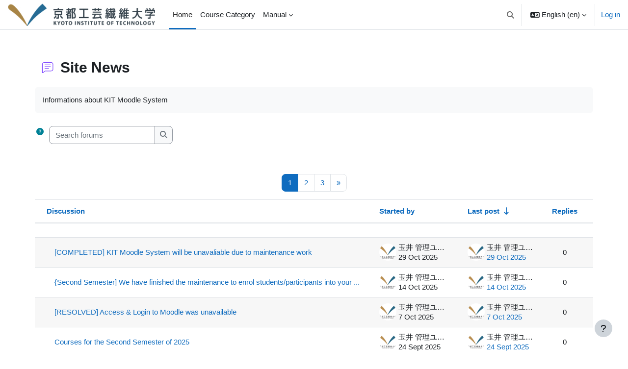

--- FILE ---
content_type: text/html; charset=utf-8
request_url: https://moodle.cis.kit.ac.jp/mod/forum/view.php?id=24&lang=en
body_size: 956332
content:
<!DOCTYPE html>

<html  dir="ltr" lang="en" xml:lang="en">
<head>
    <title>Site News | KIT Moodle</title>
    <link rel="shortcut icon" href="https://moodle.cis.kit.ac.jp/theme/image.php/boost/theme/1761985504/favicon" />
    <style type="text/css">.admin_settingspage_tabs_with_tertiary .dropdown-toggle { font-size: 1.875rem !important; }
h2:has(+ .admin_settingspage_tabs_with_tertiary) { display: none; }</style><style type="text/css">.admin_settingspage_tabs_with_tertiary .dropdown-toggle { font-size: 1.875rem !important; }
h2:has(+ .admin_settingspage_tabs_with_tertiary) { display: none; }</style><meta http-equiv="Content-Type" content="text/html; charset=utf-8" />
<meta name="keywords" content="moodle, Site News | KIT Moodle" />
<link rel="stylesheet" type="text/css" href="https://moodle.cis.kit.ac.jp/theme/yui_combo.php?rollup/3.18.1/yui-moodlesimple-min.css" /><script id="firstthemesheet" type="text/css">/** Required in order to fix style inclusion problems in IE with YUI **/</script><link rel="stylesheet" type="text/css" href="https://moodle.cis.kit.ac.jp/theme/styles.php/boost/1761985504_1761986835/all" />
<script>
//<![CDATA[
var M = {}; M.yui = {};
M.pageloadstarttime = new Date();
M.cfg = {"wwwroot":"https:\/\/moodle.cis.kit.ac.jp","apibase":"https:\/\/moodle.cis.kit.ac.jp\/r.php\/api","homeurl":{},"sesskey":"r8ERJZw3Rd","sessiontimeout":"7200","sessiontimeoutwarning":1200,"themerev":"1761985504","slasharguments":1,"theme":"boost","iconsystemmodule":"core\/icon_system_fontawesome","jsrev":"1761985504","admin":"admin","svgicons":true,"usertimezone":"Asia\/Tokyo","language":"en","courseId":1,"courseContextId":2,"contextid":44,"contextInstanceId":24,"langrev":1768679829,"templaterev":"1761985504","siteId":1,"userId":0};var yui1ConfigFn = function(me) {if(/-skin|reset|fonts|grids|base/.test(me.name)){me.type='css';me.path=me.path.replace(/\.js/,'.css');me.path=me.path.replace(/\/yui2-skin/,'/assets/skins/sam/yui2-skin')}};
var yui2ConfigFn = function(me) {var parts=me.name.replace(/^moodle-/,'').split('-'),component=parts.shift(),module=parts[0],min='-min';if(/-(skin|core)$/.test(me.name)){parts.pop();me.type='css';min=''}
if(module){var filename=parts.join('-');me.path=component+'/'+module+'/'+filename+min+'.'+me.type}else{me.path=component+'/'+component+'.'+me.type}};
YUI_config = {"debug":false,"base":"https:\/\/moodle.cis.kit.ac.jp\/lib\/yuilib\/3.18.1\/","comboBase":"https:\/\/moodle.cis.kit.ac.jp\/theme\/yui_combo.php?","combine":true,"filter":null,"insertBefore":"firstthemesheet","groups":{"yui2":{"base":"https:\/\/moodle.cis.kit.ac.jp\/lib\/yuilib\/2in3\/2.9.0\/build\/","comboBase":"https:\/\/moodle.cis.kit.ac.jp\/theme\/yui_combo.php?","combine":true,"ext":false,"root":"2in3\/2.9.0\/build\/","patterns":{"yui2-":{"group":"yui2","configFn":yui1ConfigFn}}},"moodle":{"name":"moodle","base":"https:\/\/moodle.cis.kit.ac.jp\/theme\/yui_combo.php?m\/1761985504\/","combine":true,"comboBase":"https:\/\/moodle.cis.kit.ac.jp\/theme\/yui_combo.php?","ext":false,"root":"m\/1761985504\/","patterns":{"moodle-":{"group":"moodle","configFn":yui2ConfigFn}},"filter":null,"modules":{"moodle-core-actionmenu":{"requires":["base","event","node-event-simulate"]},"moodle-core-blocks":{"requires":["base","node","io","dom","dd","dd-scroll","moodle-core-dragdrop","moodle-core-notification"]},"moodle-core-chooserdialogue":{"requires":["base","panel","moodle-core-notification"]},"moodle-core-dragdrop":{"requires":["base","node","io","dom","dd","event-key","event-focus","moodle-core-notification"]},"moodle-core-event":{"requires":["event-custom"]},"moodle-core-handlebars":{"condition":{"trigger":"handlebars","when":"after"}},"moodle-core-lockscroll":{"requires":["plugin","base-build"]},"moodle-core-maintenancemodetimer":{"requires":["base","node"]},"moodle-core-notification":{"requires":["moodle-core-notification-dialogue","moodle-core-notification-alert","moodle-core-notification-confirm","moodle-core-notification-exception","moodle-core-notification-ajaxexception"]},"moodle-core-notification-dialogue":{"requires":["base","node","panel","escape","event-key","dd-plugin","moodle-core-widget-focusafterclose","moodle-core-lockscroll"]},"moodle-core-notification-alert":{"requires":["moodle-core-notification-dialogue"]},"moodle-core-notification-confirm":{"requires":["moodle-core-notification-dialogue"]},"moodle-core-notification-exception":{"requires":["moodle-core-notification-dialogue"]},"moodle-core-notification-ajaxexception":{"requires":["moodle-core-notification-dialogue"]},"moodle-core_availability-form":{"requires":["base","node","event","event-delegate","panel","moodle-core-notification-dialogue","json"]},"moodle-course-categoryexpander":{"requires":["node","event-key"]},"moodle-course-dragdrop":{"requires":["base","node","io","dom","dd","dd-scroll","moodle-core-dragdrop","moodle-core-notification","moodle-course-coursebase","moodle-course-util"]},"moodle-course-management":{"requires":["base","node","io-base","moodle-core-notification-exception","json-parse","dd-constrain","dd-proxy","dd-drop","dd-delegate","node-event-delegate"]},"moodle-course-util":{"requires":["node"],"use":["moodle-course-util-base"],"submodules":{"moodle-course-util-base":{},"moodle-course-util-section":{"requires":["node","moodle-course-util-base"]},"moodle-course-util-cm":{"requires":["node","moodle-course-util-base"]}}},"moodle-form-dateselector":{"requires":["base","node","overlay","calendar"]},"moodle-form-shortforms":{"requires":["node","base","selector-css3","moodle-core-event"]},"moodle-question-chooser":{"requires":["moodle-core-chooserdialogue"]},"moodle-question-searchform":{"requires":["base","node"]},"moodle-availability_completion-form":{"requires":["base","node","event","moodle-core_availability-form"]},"moodle-availability_date-form":{"requires":["base","node","event","io","moodle-core_availability-form"]},"moodle-availability_grade-form":{"requires":["base","node","event","moodle-core_availability-form"]},"moodle-availability_group-form":{"requires":["base","node","event","moodle-core_availability-form"]},"moodle-availability_grouping-form":{"requires":["base","node","event","moodle-core_availability-form"]},"moodle-availability_profile-form":{"requires":["base","node","event","moodle-core_availability-form"]},"moodle-mod_assign-history":{"requires":["node","transition"]},"moodle-mod_quiz-autosave":{"requires":["base","node","event","event-valuechange","node-event-delegate","io-form","datatype-date-format"]},"moodle-mod_quiz-dragdrop":{"requires":["base","node","io","dom","dd","dd-scroll","moodle-core-dragdrop","moodle-core-notification","moodle-mod_quiz-quizbase","moodle-mod_quiz-util-base","moodle-mod_quiz-util-page","moodle-mod_quiz-util-slot","moodle-course-util"]},"moodle-mod_quiz-modform":{"requires":["base","node","event"]},"moodle-mod_quiz-questionchooser":{"requires":["moodle-core-chooserdialogue","moodle-mod_quiz-util","querystring-parse"]},"moodle-mod_quiz-quizbase":{"requires":["base","node"]},"moodle-mod_quiz-toolboxes":{"requires":["base","node","event","event-key","io","moodle-mod_quiz-quizbase","moodle-mod_quiz-util-slot","moodle-core-notification-ajaxexception"]},"moodle-mod_quiz-util":{"requires":["node","moodle-core-actionmenu"],"use":["moodle-mod_quiz-util-base"],"submodules":{"moodle-mod_quiz-util-base":{},"moodle-mod_quiz-util-slot":{"requires":["node","moodle-mod_quiz-util-base"]},"moodle-mod_quiz-util-page":{"requires":["node","moodle-mod_quiz-util-base"]}}},"moodle-message_airnotifier-toolboxes":{"requires":["base","node","io"]},"moodle-editor_atto-editor":{"requires":["node","transition","io","overlay","escape","event","event-simulate","event-custom","node-event-html5","node-event-simulate","yui-throttle","moodle-core-notification-dialogue","moodle-editor_atto-rangy","handlebars","timers","querystring-stringify"]},"moodle-editor_atto-plugin":{"requires":["node","base","escape","event","event-outside","handlebars","event-custom","timers","moodle-editor_atto-menu"]},"moodle-editor_atto-menu":{"requires":["moodle-core-notification-dialogue","node","event","event-custom"]},"moodle-editor_atto-rangy":{"requires":[]},"moodle-report_eventlist-eventfilter":{"requires":["base","event","node","node-event-delegate","datatable","autocomplete","autocomplete-filters"]},"moodle-report_loglive-fetchlogs":{"requires":["base","event","node","io","node-event-delegate"]},"moodle-gradereport_history-userselector":{"requires":["escape","event-delegate","event-key","handlebars","io-base","json-parse","moodle-core-notification-dialogue"]},"moodle-qbank_editquestion-chooser":{"requires":["moodle-core-chooserdialogue"]},"moodle-tool_lp-dragdrop-reorder":{"requires":["moodle-core-dragdrop"]},"moodle-assignfeedback_editpdf-editor":{"requires":["base","event","node","io","graphics","json","event-move","event-resize","transition","querystring-stringify-simple","moodle-core-notification-dialog","moodle-core-notification-alert","moodle-core-notification-warning","moodle-core-notification-exception","moodle-core-notification-ajaxexception"]},"moodle-atto_accessibilitychecker-button":{"requires":["color-base","moodle-editor_atto-plugin"]},"moodle-atto_accessibilityhelper-button":{"requires":["moodle-editor_atto-plugin"]},"moodle-atto_align-button":{"requires":["moodle-editor_atto-plugin"]},"moodle-atto_bold-button":{"requires":["moodle-editor_atto-plugin"]},"moodle-atto_charmap-button":{"requires":["moodle-editor_atto-plugin"]},"moodle-atto_clear-button":{"requires":["moodle-editor_atto-plugin"]},"moodle-atto_collapse-button":{"requires":["moodle-editor_atto-plugin"]},"moodle-atto_emojipicker-button":{"requires":["moodle-editor_atto-plugin"]},"moodle-atto_emoticon-button":{"requires":["moodle-editor_atto-plugin"]},"moodle-atto_equation-button":{"requires":["moodle-editor_atto-plugin","moodle-core-event","io","event-valuechange","tabview","array-extras"]},"moodle-atto_h5p-button":{"requires":["moodle-editor_atto-plugin"]},"moodle-atto_html-beautify":{},"moodle-atto_html-button":{"requires":["promise","moodle-editor_atto-plugin","moodle-atto_html-beautify","moodle-atto_html-codemirror","event-valuechange"]},"moodle-atto_html-codemirror":{"requires":["moodle-atto_html-codemirror-skin"]},"moodle-atto_image-button":{"requires":["moodle-editor_atto-plugin"]},"moodle-atto_indent-button":{"requires":["moodle-editor_atto-plugin"]},"moodle-atto_italic-button":{"requires":["moodle-editor_atto-plugin"]},"moodle-atto_link-button":{"requires":["moodle-editor_atto-plugin"]},"moodle-atto_managefiles-button":{"requires":["moodle-editor_atto-plugin"]},"moodle-atto_managefiles-usedfiles":{"requires":["node","escape"]},"moodle-atto_media-button":{"requires":["moodle-editor_atto-plugin","moodle-form-shortforms"]},"moodle-atto_noautolink-button":{"requires":["moodle-editor_atto-plugin"]},"moodle-atto_orderedlist-button":{"requires":["moodle-editor_atto-plugin"]},"moodle-atto_recordrtc-button":{"requires":["moodle-editor_atto-plugin","moodle-atto_recordrtc-recording"]},"moodle-atto_recordrtc-recording":{"requires":["moodle-atto_recordrtc-button"]},"moodle-atto_rtl-button":{"requires":["moodle-editor_atto-plugin"]},"moodle-atto_strike-button":{"requires":["moodle-editor_atto-plugin"]},"moodle-atto_subscript-button":{"requires":["moodle-editor_atto-plugin"]},"moodle-atto_superscript-button":{"requires":["moodle-editor_atto-plugin"]},"moodle-atto_table-button":{"requires":["moodle-editor_atto-plugin","moodle-editor_atto-menu","event","event-valuechange"]},"moodle-atto_title-button":{"requires":["moodle-editor_atto-plugin"]},"moodle-atto_underline-button":{"requires":["moodle-editor_atto-plugin"]},"moodle-atto_undo-button":{"requires":["moodle-editor_atto-plugin"]},"moodle-atto_unorderedlist-button":{"requires":["moodle-editor_atto-plugin"]}}},"gallery":{"name":"gallery","base":"https:\/\/moodle.cis.kit.ac.jp\/lib\/yuilib\/gallery\/","combine":true,"comboBase":"https:\/\/moodle.cis.kit.ac.jp\/theme\/yui_combo.php?","ext":false,"root":"gallery\/1761985504\/","patterns":{"gallery-":{"group":"gallery"}}}},"modules":{"core_filepicker":{"name":"core_filepicker","fullpath":"https:\/\/moodle.cis.kit.ac.jp\/lib\/javascript.php\/1761985504\/repository\/filepicker.js","requires":["base","node","node-event-simulate","json","async-queue","io-base","io-upload-iframe","io-form","yui2-treeview","panel","cookie","datatable","datatable-sort","resize-plugin","dd-plugin","escape","moodle-core_filepicker","moodle-core-notification-dialogue"]},"core_comment":{"name":"core_comment","fullpath":"https:\/\/moodle.cis.kit.ac.jp\/lib\/javascript.php\/1761985504\/comment\/comment.js","requires":["base","io-base","node","json","yui2-animation","overlay","escape"]}},"logInclude":[],"logExclude":[],"logLevel":null};
M.yui.loader = {modules: {}};

//]]>
</script>

<meta name="moodle-validation" content="5b3ca874f58a863ade772cf41716cac3">
    <meta name="viewport" content="width=device-width, initial-scale=1.0">
</head>
<body  id="page-mod-forum-view" class="format-site forumtype-news  path-mod path-mod-forum chrome dir-ltr lang-en yui-skin-sam yui3-skin-sam moodle-cis-kit-ac-jp pagelayout-incourse course-1 context-44 cmid-24 cm-type-forum notloggedin theme uses-drawers">
<div class="toast-wrapper mx-auto py-0 fixed-top" role="status" aria-live="polite"></div>
<div id="page-wrapper" class="d-print-block">

    <div>
    <a class="sr-only sr-only-focusable" href="#maincontent">Skip to main content</a>
</div><script src="https://moodle.cis.kit.ac.jp/lib/javascript.php/1761985504/lib/polyfills/polyfill.js"></script>
<script src="https://moodle.cis.kit.ac.jp/theme/yui_combo.php?rollup/3.18.1/yui-moodlesimple-min.js"></script><script src="https://moodle.cis.kit.ac.jp/lib/javascript.php/1761985504/lib/javascript-static.js"></script>
<script>
//<![CDATA[
document.body.className += ' jsenabled';
//]]>
</script>



    <nav class="navbar fixed-top navbar-light bg-white navbar-expand" aria-label="Site navigation">
        <div class="container-fluid">
            <button class="navbar-toggler aabtn d-block d-md-none px-1 my-1 border-0" data-toggler="drawers" data-action="toggle" data-target="theme_boost-drawers-primary">
                <span class="navbar-toggler-icon"></span>
                <span class="sr-only">Side panel</span>
            </button>
    
            <a href="https://moodle.cis.kit.ac.jp/" class="navbar-brand d-none d-md-flex align-items-center m-0 me-4 p-0 aabtn">
    
                    <img src="https://moodle.cis.kit.ac.jp/pluginfile.php/1/core_admin/logocompact/300x300/1761985504/kitlogo.jpg" class="logo me-1" alt="KIT Moodle">
            </a>
                <div class="primary-navigation">
                    <nav class="moremenu navigation">
                        <ul id="moremenu-696c64326f48c-navbar-nav" role="menubar" class="nav more-nav navbar-nav">
                                    <li data-key="home" class="nav-item" role="none" data-forceintomoremenu="false">
                                                <a role="menuitem" class="nav-link active "
                                                    href="https://moodle.cis.kit.ac.jp/"
                                                    
                                                    aria-current="true"
                                                    data-disableactive="true"
                                                    
                                                >
                                                    Home
                                                </a>
                                    </li>
                                    <li data-key="" class="nav-item" role="none" data-forceintomoremenu="false">
                                                <a role="menuitem" class="nav-link  "
                                                    href="https://moodle.cis.kit.ac.jp/course/index.php"
                                                    
                                                    
                                                    data-disableactive="true"
                                                    tabindex="-1"
                                                >
                                                    Course Category
                                                </a>
                                    </li>
                                    <li class="dropdown nav-item" role="none" data-forceintomoremenu="false">
                                        <a class="dropdown-toggle nav-link  " id="drop-down-696c64326ee09" role="menuitem" data-toggle="dropdown"
                                            aria-haspopup="true" aria-expanded="false" href="#" aria-controls="drop-down-menu-696c64326ee09"
                                            
                                            
                                            tabindex="-1"
                                        >
                                            Manual
                                        </a>
                                        <div class="dropdown-menu" role="menu" id="drop-down-menu-696c64326ee09" aria-labelledby="drop-down-696c64326ee09">
                                                        <a class="dropdown-item" role="menuitem" href="https://info.cis.kit.ac.jp/wiki/x/PAB8Bw"  data-disableactive="true" tabindex="-1"
                                                            
                                                        >
                                                            For Faculty&amp;Staff
                                                        </a>
                                                        <a class="dropdown-item" role="menuitem" href="https://info.cis.kit.ac.jp/wiki/x/sgB8Bw"  data-disableactive="true" tabindex="-1"
                                                            
                                                        >
                                                            For Students
                                                        </a>
                                                        <a class="dropdown-item" role="menuitem" href="https://docs.moodle.org/405/en/Main_page"  data-disableactive="true" tabindex="-1"
                                                            
                                                        >
                                                            Moodle Docs 4.5
                                                        </a>
                                        </div>
                                    </li>
                            <li role="none" class="nav-item dropdown dropdownmoremenu d-none" data-region="morebutton">
                                <a class="dropdown-toggle nav-link " href="#" id="moremenu-dropdown-696c64326f48c" role="menuitem" data-toggle="dropdown" aria-haspopup="true" aria-expanded="false" tabindex="-1">
                                    More
                                </a>
                                <ul class="dropdown-menu dropdown-menu-left" data-region="moredropdown" aria-labelledby="moremenu-dropdown-696c64326f48c" role="menu">
                                </ul>
                            </li>
                        </ul>
                    </nav>
                </div>
    
            <ul class="navbar-nav d-none d-md-flex my-1 px-1">
                <!-- page_heading_menu -->
                
            </ul>
    
            <div id="usernavigation" class="navbar-nav ms-auto h-100">
                    <div id="searchinput-navbar-696c643273201696c6432718ce3" class="simplesearchform">
    <div class="collapse" id="searchform-navbar">
        <form autocomplete="off" action="https://moodle.cis.kit.ac.jp/search/index.php" method="get" accept-charset="utf-8" class="mform d-flex flex-wrap align-items-center searchform-navbar">
                <input type="hidden" name="context" value="44">
            <div class="input-group" role="group" aria-labelledby="searchgrouplabel-696c643273201696c6432718ce3">
                    <span id="searchgrouplabel-696c643273201696c6432718ce3" class="sr-only">Site-wide search</span>
                <label for="searchinput-696c643273201696c6432718ce3">
                    <span class="sr-only">Search</span>
                </label>
                    <input type="text"
                       id="searchinput-696c643273201696c6432718ce3"
                       class="form-control withclear"
                       placeholder="Search"
                       aria-label="Search"
                       name="q"
                       data-region="input"
                       autocomplete="off"
                    >
                    <a class="btn btn-close"
                        data-action="closesearch"
                        data-toggle="collapse"
                        href="#searchform-navbar"
                        role="button"
                        title="Close"
                    >
                        <i class="icon fa fa-xmark fa-fw " aria-hidden="true" ></i>
                        <span class="sr-only">Close</span>
                    </a>
                <div class="input-group-append">
                    <button type="submit" class="btn btn-submit" data-action="submit" title="Perform search">
                        <i class="icon fa fa-magnifying-glass fa-fw " aria-hidden="true" ></i>
                        <span class="sr-only">Perform search</span>
                    </button>
                </div>
            </div>
        </form>
    </div>
    <a
        class="btn btn-open rounded-0 nav-link"
        data-toggle="collapse"
        data-action="opensearch"
        href="#searchform-navbar"
        role="button"
        aria-expanded="false"
        aria-controls="searchform-navbar"
        title="Toggle search input"
    >
        <i class="icon fa fa-magnifying-glass fa-fw " aria-hidden="true" ></i>
        <span class="sr-only">Toggle search input</span>
    </a>
</div>
                    <div class="divider border-start h-75 align-self-center mx-1"></div>
                    <div class="langmenu">
                        <div class="dropdown show">
                            <a href="#" role="button" id="lang-menu-toggle" data-toggle="dropdown" aria-label="Language" aria-haspopup="true" aria-controls="lang-action-menu" class="btn dropdown-toggle">
                                <i class="icon fa fa-language fa-fw me-1" aria-hidden="true"></i>
                                <span class="langbutton">
                                    English ‎(en)‎
                                </span>
                                <b class="caret"></b>
                            </a>
                            <div role="menu" aria-labelledby="lang-menu-toggle" id="lang-action-menu" class="dropdown-menu dropdown-menu-right">
                                        <a href="#" class="dropdown-item ps-5" role="menuitem" aria-current="true"
                                                >
                                            English ‎(en)‎
                                        </a>
                                        <a href="https://moodle.cis.kit.ac.jp/mod/forum/view.php?id=24&amp;lang=ja" class="dropdown-item ps-5" role="menuitem" 
                                                lang="ja" >
                                            日本語 ‎(ja)‎
                                        </a>
                            </div>
                        </div>
                    </div>
                    <div class="divider border-start h-75 align-self-center mx-1"></div>
                
                <div class="d-flex align-items-stretch usermenu-container" data-region="usermenu">
                        <div class="usermenu">
                                <span class="login ps-2">
                                        <a href="https://moodle.cis.kit.ac.jp/login/index.php">Log in</a>
                                </span>
                        </div>
                </div>
                
            </div>
        </div>
    </nav>
    

<div  class="drawer drawer-left drawer-primary d-print-none not-initialized" data-region="fixed-drawer" id="theme_boost-drawers-primary" data-preference="" data-state="show-drawer-primary" data-forceopen="0" data-close-on-resize="1">
    <div class="drawerheader">
        <button
            class="btn drawertoggle icon-no-margin hidden"
            data-toggler="drawers"
            data-action="closedrawer"
            data-target="theme_boost-drawers-primary"
            data-toggle="tooltip"
            data-placement="right"
            title="Close drawer"
        >
            <i class="icon fa fa-xmark fa-fw " aria-hidden="true" ></i>
        </button>
                <a
            href="https://moodle.cis.kit.ac.jp/"
            title="KIT Moodle"
            data-region="site-home-link"
            class="aabtn text-reset d-flex align-items-center py-1 h-100"
        >
                <img src="https://moodle.cis.kit.ac.jp/pluginfile.php/1/core_admin/logocompact/300x300/1761985504/kitlogo.jpg" class="logo py-1 h-100" alt="KIT Moodle">
        </a>

        <div class="drawerheadercontent hidden">
            
        </div>
    </div>
    <div class="drawercontent drag-container" data-usertour="scroller">
                <div class="list-group">
                <a href="https://moodle.cis.kit.ac.jp/" class="list-group-item list-group-item-action active " aria-current="true">
                    Home
                </a>
                <a href="https://moodle.cis.kit.ac.jp/course/index.php" class="list-group-item list-group-item-action  " >
                    Course Category
                </a>
                <a id="drop-down-2" href="#" class="list-group-item list-group-item-action icons-collapse-expand collapsed d-flex" data-toggle="collapse" data-target="#drop-down-menu-2" aria-expanded="false" aria-controls="drop-down-menu-2">
                    Manual
                    <span class="ms-auto expanded-icon icon-no-margin mx-2">
                        <i class="icon fa fa-chevron-down fa-fw " aria-hidden="true" ></i>
                        <span class="sr-only">
                            Collapse
                        </span>
                    </span>
                    <span class="ms-auto collapsed-icon icon-no-margin mx-2">
                        <i class="icon fa fa-chevron-right fa-fw " aria-hidden="true" ></i>
                        <span class="sr-only">
                            Expand
                        </span>
                    </span>
                </a>
                <div class="collapse list-group-item p-0 border-0" role="menu" id="drop-down-menu-2" aria-labelledby="drop-down-2">
                             <a href="https://info.cis.kit.ac.jp/wiki/x/PAB8Bw" class="ps-5 bg-light list-group-item list-group-item-action">For Faculty&amp;Staff</a>
                             <a href="https://info.cis.kit.ac.jp/wiki/x/sgB8Bw" class="ps-5 bg-light list-group-item list-group-item-action">For Students</a>
                             <a href="https://docs.moodle.org/405/en/Main_page" class="ps-5 bg-light list-group-item list-group-item-action">Moodle Docs 4.5</a>
                </div>
        </div>

    </div>
</div>
    <div id="page" data-region="mainpage" data-usertour="scroller" class="drawers   drag-container">
        <div id="topofscroll" class="main-inner">
            <div class="drawer-toggles d-flex">
            </div>
            <header id="page-header" class="header-maxwidth d-print-none">
    <div class="w-100">
        <div class="d-flex flex-wrap">
            <div id="page-navbar">
                <nav aria-label="Navigation bar">
    <ol class="breadcrumb"></ol>
</nav>
            </div>
            <div class="ms-auto d-flex">
                
            </div>
            <div id="course-header">
                
            </div>
        </div>
        <div class="d-flex align-items-center">
            <div class="me-auto d-flex flex-column">
                <div>
                    <div class="page-context-header d-flex flex-wrap align-items-center mb-2">
    <div class="page-header-image">
        <div class="collaboration activityiconcontainer icon-size-6 modicon_forum"><img class="icon activityicon " aria-hidden="true" src="https://moodle.cis.kit.ac.jp/theme/image.php/boost/forum/1761985504/monologo?filtericon=1" alt="" /></div>
    </div>
    <div class="page-header-headings">
        <h1 class="h2 mb-0">Site News</h1>
    </div>
</div>
                </div>
                <div>
                </div>
            </div>
            <div class="header-actions-container ms-auto" data-region="header-actions-container">
                <div class="header-action ms-2"></div>
            </div>
        </div>
    </div>
</header>
            <div id="page-content" class="pb-3 d-print-block">
                <div id="region-main-box">
                    <div id="region-main">

                        <span class="notifications" id="user-notifications"></span>
                            <span id="maincontent"></span>
                            <div class="activity-header" data-for="page-activity-header">
                                    <span class="sr-only">Completion requirements</span>
                                    <div data-region="activity-information" data-activityname="Site News" class="activity-information">


</div>
                                    <div class="activity-description" id="intro">
                                        <div class="no-overflow"><p>Informations about KIT Moodle System</p></div>
                                    </div>
                                </div>
                        <div role="main"><div class="container-fluid tertiary-navigation">
    <div class="row">
        <div class="navitem">
                <a class="btn btn-link p-0 me-2 icon-no-margin" role="button"
                    data-container="body" data-toggle="popover"
                    data-placement="right" data-content="&lt;div class=&quot;no-overflow&quot;&gt;&lt;p&gt;For basic searching of one or more words anywhere in the text, just type them separated by spaces. All words longer than two characters are used.&lt;/p&gt;

&lt;p&gt;For advanced searching, press the search button without typing anything in the search box to access the advanced search form.&lt;/p&gt;
&lt;/div&gt; "
                    data-html="true" tabindex="0" data-trigger="focus" aria-label="Help">
                  <i class="icon fa fa-circle-question text-info fa-fw "  title="Help with Search" role="img" aria-label="Help with Search"></i>
                </a>
<div class="simplesearchform ">
    <form autocomplete="off" action="https://moodle.cis.kit.ac.jp/mod/forum/search.php" method="get" accept-charset="utf-8" class="mform d-flex flex-wrap align-items-center simplesearchform">
        <input type="hidden" name="id" value="1">
    <div class="input-group">
        <label for="searchinput-696c643276fd5696c6432718ce5">
            <span class="sr-only">Search forums</span>
        </label>
        <input type="text"
           id="searchinput-696c643276fd5696c6432718ce5"
           class="form-control"
           placeholder="Search forums"
           aria-label="Search forums"
           name="search"
           data-region="input"
           autocomplete="off"
           value=""
        >
        <div class="input-group-append">
            <button type="submit"
                class="btn btn-submit  search-icon"
                
            >
                <i class="icon fa fa-magnifying-glass fa-fw " aria-hidden="true" ></i>
                <span class="sr-only">Search forums</span>
            </button>
        </div>

    </div>
    </form>
</div>        </div>
        <div class="navitem">
            
        </div>
        <div class="ms-sm-auto navitem">
        </div>
    </div>
</div><div id="discussion-list-696c64328b8e9696c6432718ce6" data-contextid="44" data-cmid="24" data-name="&lt;span lang=&quot;ja&quot; class=&quot;multilang&quot;&gt;サイトニュース&lt;/span&gt;&lt;span lang=&quot;en&quot; class=&quot;multilang&quot;&gt;Site News&lt;/span&gt;" data-group="" data-grading-component="" data-grading-component-subtype="" data-gradable-itemtype="forum" data-initialuserid="21498" >


    


    <div class="py-3">
    </div>

            <nav aria-label="Page" class="pagination pagination-centered justify-content-center">
        <ul class="mt-1 pagination " data-page-size="100">
                <li class="page-item active" data-page-number="1">
                    <a href="#" class="page-link" aria-current="page">
                        <span aria-hidden="true">1</span>
                        <span class="sr-only">Page 1</span>
                    </a>
                </li>
                <li class="page-item " data-page-number="2">
                    <a href="https://moodle.cis.kit.ac.jp/mod/forum/view.php?id=24&amp;o=1&amp;s=100&amp;p=1" class="page-link" >
                        <span aria-hidden="true">2</span>
                        <span class="sr-only">Page 2</span>
                    </a>
                </li>
                <li class="page-item " data-page-number="3">
                    <a href="https://moodle.cis.kit.ac.jp/mod/forum/view.php?id=24&amp;o=1&amp;s=100&amp;p=2" class="page-link" >
                        <span aria-hidden="true">3</span>
                        <span class="sr-only">Page 3</span>
                    </a>
                </li>
                <li class="page-item" data-page-number="2">
                    <a href="https://moodle.cis.kit.ac.jp/mod/forum/view.php?id=24&amp;o=1&amp;s=100&amp;p=1" class="page-link">
                        <span aria-hidden="true">&raquo;</span>
                        <span class="sr-only">Next page</span>
                    </a>
                </li>
        </ul>
    </nav>
        <div class="position-relative">
            <div class="no-overflow">
                <table class="table discussion-list generaltable">
                    <caption id="discussion-table-description-696c64328b8e9696c6432718ce6" class="sr-only">
                        List of discussions. Showing 100 of 207 discussions
                    </caption>
                    <thead>
                        <tr>
                            <th scope="col">
                                <span class="accesshide">Status</span>
                            </th>
                            <th scope="col" class="ps-0">
                                        <a href="https://moodle.cis.kit.ac.jp/mod/forum/view.php?id=24&o=7" aria-label="Sort by discussion name in descending order">Discussion</a>
                            </th>
                            <th scope="col" class="author px-3">
                                        <a href="https://moodle.cis.kit.ac.jp/mod/forum/view.php?id=24&o=9" aria-label="Sort by discussion starter name in descending order">Started by</a>
                            </th>
                            <th scope="col" class="lastpost px-3">
                                    <a href="https://moodle.cis.kit.ac.jp/mod/forum/view.php?id=24&o=2" aria-label="Sort by last post creation date in ascending order">Last post</a> <span class="text-primary"><i class="icon fa fa-arrow-down-long fa-fw "  title="Descending" role="img" aria-label="Descending"></i></span>
                            </th>
                                <th scope="col" class="text-center px-2">
                                            <a href="https://moodle.cis.kit.ac.jp/mod/forum/view.php?id=24&o=5" aria-label="Sort by number of replies in descending order">Replies</a>
                                </th>
                            <th scope="col" class="discussionsubscription">
                                <span class="accesshide">Actions</span>
                            </th>
                        </tr>
                    </thead>
                    <tbody>
                            <tr class="discussion"
                                data-region="discussion-list-item"
                                data-discussionid="38533"
                                data-forumid="">
                                <td class="p-0 text-center align-middle icon-no-margin" style="width: 1px;">
                                </td>
                                <th scope="row" class="topic p-0 align-middle">
                                    <div class="p-3 ps-0">
                                        <div class="d-flex">
                                            <a class="w-100 h-100 d-block" href="https://moodle.cis.kit.ac.jp/mod/forum/discuss.php?d=38533" title="[COMPLETED] KIT Moodle System will be unavaliable due to maintenance work" aria-label="[COMPLETED] KIT Moodle System will be unavaliable due to maintenance work">
                                                [COMPLETED] KIT Moodle System will be unavaliable due to maintenance work
                                            </a>
                                        </div>
                                        <div>
                                            <span class="badge bg-danger text-white rounded" data-region="locked-label" hidden>
                                                Locked
                                            </span>
                                        </div>
                                    </div>
                                </th>
                                <td class="author align-middle fit-content limit-width px-3">
                                        <div class="d-flex">
                                            <div class="align-middle p-0">
                                                <img class="rounded-circle userpicture" src="https://moodle.cis.kit.ac.jp/pluginfile.php/305449/user/icon/boost/f1?rev=2475234"
                                                     alt="Picture of 玉井 管理ユーザ"
                                                     title="Picture of 玉井 管理ユーザ" >
                                            </div>
                                            <div class="author-info align-middle">
                                                <div class="mb-1 line-height-3 text-truncate">玉井 管理ユーザ</div>
                                                <div class="line-height-3">
                                                    <time id="time-created-38533" class="" datetime=""
      data-timestamp="1761729279"
      data-datetimeformat="%Y-%m-%dT%H:%M%z">
        29 Oct 2025
</time>
                                                </div>
                                            </div>
                                        </div>
                                </td>
                                <td class="text-start align-middle fit-content limit-width px-3">
                                        <div class="d-flex">
                                            <div class="align-middle p-0">
                                                <img class="rounded-circle userpicture" src="https://moodle.cis.kit.ac.jp/pluginfile.php/305449/user/icon/boost/f1?rev=2475234"
                                                     alt="Picture of 玉井 管理ユーザ"
                                                     title="Picture of 玉井 管理ユーザ" >
                                            </div>
                                            <div class="author-info align-middle">
                                                <div class="mb-1 line-height-3 text-truncate">玉井 管理ユーザ</div>
                                                <div class="line-height-3">
                                                        <a href="https://moodle.cis.kit.ac.jp/mod/forum/discuss.php?d=38533&parent=71654" title="Wed, 29 Oct 2025, 6:14 PM">
                                                            <time id="time-modified-38533" class="" datetime=""
      data-timestamp="1761729279"
      data-datetimeformat="%Y-%m-%dT%H:%M%z">
        29 Oct 2025
</time>
                                                        </a>
                                                </div>
                                            </div>
                                        </div>
                                </td>
                                    <td class="p-0 text-center align-middle fit-content px-2">
                                        <span>0</span>
                                    </td>
                                <td class="p-0 align-middle fit-content" data-container="discussion-summary-actions">
                                        <div class="d-flex flex-wrap justify-content-end icon-no-margin">
                                        </div>
                                </td>
                            </tr>
                            <tr class="discussion"
                                data-region="discussion-list-item"
                                data-discussionid="38194"
                                data-forumid="">
                                <td class="p-0 text-center align-middle icon-no-margin" style="width: 1px;">
                                </td>
                                <th scope="row" class="topic p-0 align-middle">
                                    <div class="p-3 ps-0">
                                        <div class="d-flex">
                                            <a class="w-100 h-100 d-block" href="https://moodle.cis.kit.ac.jp/mod/forum/discuss.php?d=38194" title="{Second Semester] We have finished the maintenance to enrol students/participants into your Moodle course." aria-label="{Second Semester] We have finished the maintenance to enrol students/participants into your Moodle course.">
                                                {Second Semester] We have finished the maintenance to enrol students/participants into your ...
                                            </a>
                                        </div>
                                        <div>
                                            <span class="badge bg-danger text-white rounded" data-region="locked-label" hidden>
                                                Locked
                                            </span>
                                        </div>
                                    </div>
                                </th>
                                <td class="author align-middle fit-content limit-width px-3">
                                        <div class="d-flex">
                                            <div class="align-middle p-0">
                                                <img class="rounded-circle userpicture" src="https://moodle.cis.kit.ac.jp/pluginfile.php/305449/user/icon/boost/f1?rev=2475234"
                                                     alt="Picture of 玉井 管理ユーザ"
                                                     title="Picture of 玉井 管理ユーザ" >
                                            </div>
                                            <div class="author-info align-middle">
                                                <div class="mb-1 line-height-3 text-truncate">玉井 管理ユーザ</div>
                                                <div class="line-height-3">
                                                    <time id="time-created-38194" class="" datetime=""
      data-timestamp="1760398523"
      data-datetimeformat="%Y-%m-%dT%H:%M%z">
        14 Oct 2025
</time>
                                                </div>
                                            </div>
                                        </div>
                                </td>
                                <td class="text-start align-middle fit-content limit-width px-3">
                                        <div class="d-flex">
                                            <div class="align-middle p-0">
                                                <img class="rounded-circle userpicture" src="https://moodle.cis.kit.ac.jp/pluginfile.php/305449/user/icon/boost/f1?rev=2475234"
                                                     alt="Picture of 玉井 管理ユーザ"
                                                     title="Picture of 玉井 管理ユーザ" >
                                            </div>
                                            <div class="author-info align-middle">
                                                <div class="mb-1 line-height-3 text-truncate">玉井 管理ユーザ</div>
                                                <div class="line-height-3">
                                                        <a href="https://moodle.cis.kit.ac.jp/mod/forum/discuss.php?d=38194&parent=71255" title="Tue, 14 Oct 2025, 8:35 AM">
                                                            <time id="time-modified-38194" class="" datetime=""
      data-timestamp="1760398523"
      data-datetimeformat="%Y-%m-%dT%H:%M%z">
        14 Oct 2025
</time>
                                                        </a>
                                                </div>
                                            </div>
                                        </div>
                                </td>
                                    <td class="p-0 text-center align-middle fit-content px-2">
                                        <span>0</span>
                                    </td>
                                <td class="p-0 align-middle fit-content" data-container="discussion-summary-actions">
                                        <div class="d-flex flex-wrap justify-content-end icon-no-margin">
                                        </div>
                                </td>
                            </tr>
                            <tr class="discussion"
                                data-region="discussion-list-item"
                                data-discussionid="37858"
                                data-forumid="">
                                <td class="p-0 text-center align-middle icon-no-margin" style="width: 1px;">
                                </td>
                                <th scope="row" class="topic p-0 align-middle">
                                    <div class="p-3 ps-0">
                                        <div class="d-flex">
                                            <a class="w-100 h-100 d-block" href="https://moodle.cis.kit.ac.jp/mod/forum/discuss.php?d=37858" title="[RESOLVED] Access &amp;amp; Login to Moodle was unavailable" aria-label="[RESOLVED] Access &amp;amp; Login to Moodle was unavailable">
                                                [RESOLVED] Access &amp; Login to Moodle was unavailable
                                            </a>
                                        </div>
                                        <div>
                                            <span class="badge bg-danger text-white rounded" data-region="locked-label" hidden>
                                                Locked
                                            </span>
                                        </div>
                                    </div>
                                </th>
                                <td class="author align-middle fit-content limit-width px-3">
                                        <div class="d-flex">
                                            <div class="align-middle p-0">
                                                <img class="rounded-circle userpicture" src="https://moodle.cis.kit.ac.jp/pluginfile.php/305449/user/icon/boost/f1?rev=2475234"
                                                     alt="Picture of 玉井 管理ユーザ"
                                                     title="Picture of 玉井 管理ユーザ" >
                                            </div>
                                            <div class="author-info align-middle">
                                                <div class="mb-1 line-height-3 text-truncate">玉井 管理ユーザ</div>
                                                <div class="line-height-3">
                                                    <time id="time-created-37858" class="" datetime=""
      data-timestamp="1759828177"
      data-datetimeformat="%Y-%m-%dT%H:%M%z">
        7 Oct 2025
</time>
                                                </div>
                                            </div>
                                        </div>
                                </td>
                                <td class="text-start align-middle fit-content limit-width px-3">
                                        <div class="d-flex">
                                            <div class="align-middle p-0">
                                                <img class="rounded-circle userpicture" src="https://moodle.cis.kit.ac.jp/pluginfile.php/305449/user/icon/boost/f1?rev=2475234"
                                                     alt="Picture of 玉井 管理ユーザ"
                                                     title="Picture of 玉井 管理ユーザ" >
                                            </div>
                                            <div class="author-info align-middle">
                                                <div class="mb-1 line-height-3 text-truncate">玉井 管理ユーザ</div>
                                                <div class="line-height-3">
                                                        <a href="https://moodle.cis.kit.ac.jp/mod/forum/discuss.php?d=37858&parent=70897" title="Tue, 7 Oct 2025, 6:09 PM">
                                                            <time id="time-modified-37858" class="" datetime=""
      data-timestamp="1759828177"
      data-datetimeformat="%Y-%m-%dT%H:%M%z">
        7 Oct 2025
</time>
                                                        </a>
                                                </div>
                                            </div>
                                        </div>
                                </td>
                                    <td class="p-0 text-center align-middle fit-content px-2">
                                        <span>0</span>
                                    </td>
                                <td class="p-0 align-middle fit-content" data-container="discussion-summary-actions">
                                        <div class="d-flex flex-wrap justify-content-end icon-no-margin">
                                        </div>
                                </td>
                            </tr>
                            <tr class="discussion"
                                data-region="discussion-list-item"
                                data-discussionid="37735"
                                data-forumid="">
                                <td class="p-0 text-center align-middle icon-no-margin" style="width: 1px;">
                                </td>
                                <th scope="row" class="topic p-0 align-middle">
                                    <div class="p-3 ps-0">
                                        <div class="d-flex">
                                            <a class="w-100 h-100 d-block" href="https://moodle.cis.kit.ac.jp/mod/forum/discuss.php?d=37735" title="Courses for the Second Semester of 2025" aria-label="Courses for the Second Semester of 2025">
                                                Courses for the Second Semester of 2025
                                            </a>
                                        </div>
                                        <div>
                                            <span class="badge bg-danger text-white rounded" data-region="locked-label" hidden>
                                                Locked
                                            </span>
                                        </div>
                                    </div>
                                </th>
                                <td class="author align-middle fit-content limit-width px-3">
                                        <div class="d-flex">
                                            <div class="align-middle p-0">
                                                <img class="rounded-circle userpicture" src="https://moodle.cis.kit.ac.jp/pluginfile.php/305449/user/icon/boost/f1?rev=2475234"
                                                     alt="Picture of 玉井 管理ユーザ"
                                                     title="Picture of 玉井 管理ユーザ" >
                                            </div>
                                            <div class="author-info align-middle">
                                                <div class="mb-1 line-height-3 text-truncate">玉井 管理ユーザ</div>
                                                <div class="line-height-3">
                                                    <time id="time-created-37735" class="" datetime=""
      data-timestamp="1758680427"
      data-datetimeformat="%Y-%m-%dT%H:%M%z">
        24 Sept 2025
</time>
                                                </div>
                                            </div>
                                        </div>
                                </td>
                                <td class="text-start align-middle fit-content limit-width px-3">
                                        <div class="d-flex">
                                            <div class="align-middle p-0">
                                                <img class="rounded-circle userpicture" src="https://moodle.cis.kit.ac.jp/pluginfile.php/305449/user/icon/boost/f1?rev=2475234"
                                                     alt="Picture of 玉井 管理ユーザ"
                                                     title="Picture of 玉井 管理ユーザ" >
                                            </div>
                                            <div class="author-info align-middle">
                                                <div class="mb-1 line-height-3 text-truncate">玉井 管理ユーザ</div>
                                                <div class="line-height-3">
                                                        <a href="https://moodle.cis.kit.ac.jp/mod/forum/discuss.php?d=37735&parent=70741" title="Wed, 24 Sept 2025, 11:20 AM">
                                                            <time id="time-modified-37735" class="" datetime=""
      data-timestamp="1758680427"
      data-datetimeformat="%Y-%m-%dT%H:%M%z">
        24 Sept 2025
</time>
                                                        </a>
                                                </div>
                                            </div>
                                        </div>
                                </td>
                                    <td class="p-0 text-center align-middle fit-content px-2">
                                        <span>0</span>
                                    </td>
                                <td class="p-0 align-middle fit-content" data-container="discussion-summary-actions">
                                        <div class="d-flex flex-wrap justify-content-end icon-no-margin">
                                        </div>
                                </td>
                            </tr>
                            <tr class="discussion"
                                data-region="discussion-list-item"
                                data-discussionid="37734"
                                data-forumid="">
                                <td class="p-0 text-center align-middle icon-no-margin" style="width: 1px;">
                                </td>
                                <th scope="row" class="topic p-0 align-middle">
                                    <div class="p-3 ps-0">
                                        <div class="d-flex">
                                            <a class="w-100 h-100 d-block" href="https://moodle.cis.kit.ac.jp/mod/forum/discuss.php?d=37734" title="We have upgraded KIT moodle system to Moodle 4.5 from Moodle 4.1." aria-label="We have upgraded KIT moodle system to Moodle 4.5 from Moodle 4.1.">
                                                We have upgraded KIT moodle system to Moodle 4.5 from Moodle 4.1.
                                            </a>
                                        </div>
                                        <div>
                                            <span class="badge bg-danger text-white rounded" data-region="locked-label" hidden>
                                                Locked
                                            </span>
                                        </div>
                                    </div>
                                </th>
                                <td class="author align-middle fit-content limit-width px-3">
                                        <div class="d-flex">
                                            <div class="align-middle p-0">
                                                <img class="rounded-circle userpicture" src="https://moodle.cis.kit.ac.jp/pluginfile.php/305449/user/icon/boost/f1?rev=2475234"
                                                     alt="Picture of 玉井 管理ユーザ"
                                                     title="Picture of 玉井 管理ユーザ" >
                                            </div>
                                            <div class="author-info align-middle">
                                                <div class="mb-1 line-height-3 text-truncate">玉井 管理ユーザ</div>
                                                <div class="line-height-3">
                                                    <time id="time-created-37734" class="" datetime=""
      data-timestamp="1758680114"
      data-datetimeformat="%Y-%m-%dT%H:%M%z">
        24 Sept 2025
</time>
                                                </div>
                                            </div>
                                        </div>
                                </td>
                                <td class="text-start align-middle fit-content limit-width px-3">
                                        <div class="d-flex">
                                            <div class="align-middle p-0">
                                                <img class="rounded-circle userpicture" src="https://moodle.cis.kit.ac.jp/pluginfile.php/305449/user/icon/boost/f1?rev=2475234"
                                                     alt="Picture of 玉井 管理ユーザ"
                                                     title="Picture of 玉井 管理ユーザ" >
                                            </div>
                                            <div class="author-info align-middle">
                                                <div class="mb-1 line-height-3 text-truncate">玉井 管理ユーザ</div>
                                                <div class="line-height-3">
                                                        <a href="https://moodle.cis.kit.ac.jp/mod/forum/discuss.php?d=37734&parent=70740" title="Wed, 24 Sept 2025, 11:15 AM">
                                                            <time id="time-modified-37734" class="" datetime=""
      data-timestamp="1758680114"
      data-datetimeformat="%Y-%m-%dT%H:%M%z">
        24 Sept 2025
</time>
                                                        </a>
                                                </div>
                                            </div>
                                        </div>
                                </td>
                                    <td class="p-0 text-center align-middle fit-content px-2">
                                        <span>0</span>
                                    </td>
                                <td class="p-0 align-middle fit-content" data-container="discussion-summary-actions">
                                        <div class="d-flex flex-wrap justify-content-end icon-no-margin">
                                        </div>
                                </td>
                            </tr>
                            <tr class="discussion"
                                data-region="discussion-list-item"
                                data-discussionid="37683"
                                data-forumid="">
                                <td class="p-0 text-center align-middle icon-no-margin" style="width: 1px;">
                                </td>
                                <th scope="row" class="topic p-0 align-middle">
                                    <div class="p-3 ps-0">
                                        <div class="d-flex">
                                            <a class="w-100 h-100 d-block" href="https://moodle.cis.kit.ac.jp/mod/forum/discuss.php?d=37683" title="[COMPLETED] KIT Moodle System will be unavaliable due to maintenance work" aria-label="[COMPLETED] KIT Moodle System will be unavaliable due to maintenance work">
                                                [COMPLETED] KIT Moodle System will be unavaliable due to maintenance work
                                            </a>
                                        </div>
                                        <div>
                                            <span class="badge bg-danger text-white rounded" data-region="locked-label" hidden>
                                                Locked
                                            </span>
                                        </div>
                                    </div>
                                </th>
                                <td class="author align-middle fit-content limit-width px-3">
                                        <div class="d-flex">
                                            <div class="align-middle p-0">
                                                <img class="rounded-circle userpicture" src="https://moodle.cis.kit.ac.jp/pluginfile.php/305449/user/icon/boost/f1?rev=2475234"
                                                     alt="Picture of 玉井 管理ユーザ"
                                                     title="Picture of 玉井 管理ユーザ" >
                                            </div>
                                            <div class="author-info align-middle">
                                                <div class="mb-1 line-height-3 text-truncate">玉井 管理ユーザ</div>
                                                <div class="line-height-3">
                                                    <time id="time-created-37683" class="" datetime=""
      data-timestamp="1756861277"
      data-datetimeformat="%Y-%m-%dT%H:%M%z">
        3 Sept 2025
</time>
                                                </div>
                                            </div>
                                        </div>
                                </td>
                                <td class="text-start align-middle fit-content limit-width px-3">
                                        <div class="d-flex">
                                            <div class="align-middle p-0">
                                                <img class="rounded-circle userpicture" src="https://moodle.cis.kit.ac.jp/pluginfile.php/305449/user/icon/boost/f1?rev=2475234"
                                                     alt="Picture of 玉井 管理ユーザ"
                                                     title="Picture of 玉井 管理ユーザ" >
                                            </div>
                                            <div class="author-info align-middle">
                                                <div class="mb-1 line-height-3 text-truncate">玉井 管理ユーザ</div>
                                                <div class="line-height-3">
                                                        <a href="https://moodle.cis.kit.ac.jp/mod/forum/discuss.php?d=37683&parent=70678" title="Wed, 3 Sept 2025, 10:01 AM">
                                                            <time id="time-modified-37683" class="" datetime=""
      data-timestamp="1756861277"
      data-datetimeformat="%Y-%m-%dT%H:%M%z">
        3 Sept 2025
</time>
                                                        </a>
                                                </div>
                                            </div>
                                        </div>
                                </td>
                                    <td class="p-0 text-center align-middle fit-content px-2">
                                        <span>0</span>
                                    </td>
                                <td class="p-0 align-middle fit-content" data-container="discussion-summary-actions">
                                        <div class="d-flex flex-wrap justify-content-end icon-no-margin">
                                        </div>
                                </td>
                            </tr>
                            <tr class="discussion"
                                data-region="discussion-list-item"
                                data-discussionid="37659"
                                data-forumid="">
                                <td class="p-0 text-center align-middle icon-no-margin" style="width: 1px;">
                                </td>
                                <th scope="row" class="topic p-0 align-middle">
                                    <div class="p-3 ps-0">
                                        <div class="d-flex">
                                            <a class="w-100 h-100 d-block" href="https://moodle.cis.kit.ac.jp/mod/forum/discuss.php?d=37659" title="[Resolved] Login to Moodle was unavailable" aria-label="[Resolved] Login to Moodle was unavailable">
                                                [Resolved] Login to Moodle was unavailable
                                            </a>
                                        </div>
                                        <div>
                                            <span class="badge bg-danger text-white rounded" data-region="locked-label" hidden>
                                                Locked
                                            </span>
                                        </div>
                                    </div>
                                </th>
                                <td class="author align-middle fit-content limit-width px-3">
                                        <div class="d-flex">
                                            <div class="align-middle p-0">
                                                <img class="rounded-circle userpicture" src="https://moodle.cis.kit.ac.jp/pluginfile.php/305449/user/icon/boost/f1?rev=2475234"
                                                     alt="Picture of 玉井 管理ユーザ"
                                                     title="Picture of 玉井 管理ユーザ" >
                                            </div>
                                            <div class="author-info align-middle">
                                                <div class="mb-1 line-height-3 text-truncate">玉井 管理ユーザ</div>
                                                <div class="line-height-3">
                                                    <time id="time-created-37659" class="" datetime=""
      data-timestamp="1756164041"
      data-datetimeformat="%Y-%m-%dT%H:%M%z">
        26 Aug 2025
</time>
                                                </div>
                                            </div>
                                        </div>
                                </td>
                                <td class="text-start align-middle fit-content limit-width px-3">
                                        <div class="d-flex">
                                            <div class="align-middle p-0">
                                                <img class="rounded-circle userpicture" src="https://moodle.cis.kit.ac.jp/pluginfile.php/305449/user/icon/boost/f1?rev=2475234"
                                                     alt="Picture of 玉井 管理ユーザ"
                                                     title="Picture of 玉井 管理ユーザ" >
                                            </div>
                                            <div class="author-info align-middle">
                                                <div class="mb-1 line-height-3 text-truncate">玉井 管理ユーザ</div>
                                                <div class="line-height-3">
                                                        <a href="https://moodle.cis.kit.ac.jp/mod/forum/discuss.php?d=37659&parent=70637" title="Tue, 26 Aug 2025, 8:20 AM">
                                                            <time id="time-modified-37659" class="" datetime=""
      data-timestamp="1756164041"
      data-datetimeformat="%Y-%m-%dT%H:%M%z">
        26 Aug 2025
</time>
                                                        </a>
                                                </div>
                                            </div>
                                        </div>
                                </td>
                                    <td class="p-0 text-center align-middle fit-content px-2">
                                        <span>0</span>
                                    </td>
                                <td class="p-0 align-middle fit-content" data-container="discussion-summary-actions">
                                        <div class="d-flex flex-wrap justify-content-end icon-no-margin">
                                        </div>
                                </td>
                            </tr>
                            <tr class="discussion"
                                data-region="discussion-list-item"
                                data-discussionid="37650"
                                data-forumid="">
                                <td class="p-0 text-center align-middle icon-no-margin" style="width: 1px;">
                                </td>
                                <th scope="row" class="topic p-0 align-middle">
                                    <div class="p-3 ps-0">
                                        <div class="d-flex">
                                            <a class="w-100 h-100 d-block" href="https://moodle.cis.kit.ac.jp/mod/forum/discuss.php?d=37650" title="[COMPLETED] KIT Moodle System will be unavaliable due to maintenance work" aria-label="[COMPLETED] KIT Moodle System will be unavaliable due to maintenance work">
                                                [COMPLETED] KIT Moodle System will be unavaliable due to maintenance work
                                            </a>
                                        </div>
                                        <div>
                                            <span class="badge bg-danger text-white rounded" data-region="locked-label" hidden>
                                                Locked
                                            </span>
                                        </div>
                                    </div>
                                </th>
                                <td class="author align-middle fit-content limit-width px-3">
                                        <div class="d-flex">
                                            <div class="align-middle p-0">
                                                <img class="rounded-circle userpicture" src="https://moodle.cis.kit.ac.jp/pluginfile.php/305449/user/icon/boost/f1?rev=2475234"
                                                     alt="Picture of 玉井 管理ユーザ"
                                                     title="Picture of 玉井 管理ユーザ" >
                                            </div>
                                            <div class="author-info align-middle">
                                                <div class="mb-1 line-height-3 text-truncate">玉井 管理ユーザ</div>
                                                <div class="line-height-3">
                                                    <time id="time-created-37650" class="" datetime=""
      data-timestamp="1755820512"
      data-datetimeformat="%Y-%m-%dT%H:%M%z">
        22 Aug 2025
</time>
                                                </div>
                                            </div>
                                        </div>
                                </td>
                                <td class="text-start align-middle fit-content limit-width px-3">
                                        <div class="d-flex">
                                            <div class="align-middle p-0">
                                                <img class="rounded-circle userpicture" src="https://moodle.cis.kit.ac.jp/pluginfile.php/305449/user/icon/boost/f1?rev=2475234"
                                                     alt="Picture of 玉井 管理ユーザ"
                                                     title="Picture of 玉井 管理ユーザ" >
                                            </div>
                                            <div class="author-info align-middle">
                                                <div class="mb-1 line-height-3 text-truncate">玉井 管理ユーザ</div>
                                                <div class="line-height-3">
                                                        <a href="https://moodle.cis.kit.ac.jp/mod/forum/discuss.php?d=37650&parent=70627" title="Fri, 22 Aug 2025, 8:55 AM">
                                                            <time id="time-modified-37650" class="" datetime=""
      data-timestamp="1755820512"
      data-datetimeformat="%Y-%m-%dT%H:%M%z">
        22 Aug 2025
</time>
                                                        </a>
                                                </div>
                                            </div>
                                        </div>
                                </td>
                                    <td class="p-0 text-center align-middle fit-content px-2">
                                        <span>0</span>
                                    </td>
                                <td class="p-0 align-middle fit-content" data-container="discussion-summary-actions">
                                        <div class="d-flex flex-wrap justify-content-end icon-no-margin">
                                        </div>
                                </td>
                            </tr>
                            <tr class="discussion"
                                data-region="discussion-list-item"
                                data-discussionid="36225"
                                data-forumid="">
                                <td class="p-0 text-center align-middle icon-no-margin" style="width: 1px;">
                                </td>
                                <th scope="row" class="topic p-0 align-middle">
                                    <div class="p-3 ps-0">
                                        <div class="d-flex">
                                            <a class="w-100 h-100 d-block" href="https://moodle.cis.kit.ac.jp/mod/forum/discuss.php?d=36225" title="We have added Moodle 2025 courses." aria-label="We have added Moodle 2025 courses.">
                                                We have added Moodle 2025 courses.
                                            </a>
                                        </div>
                                        <div>
                                            <span class="badge bg-danger text-white rounded" data-region="locked-label" hidden>
                                                Locked
                                            </span>
                                        </div>
                                    </div>
                                </th>
                                <td class="author align-middle fit-content limit-width px-3">
                                        <div class="d-flex">
                                            <div class="align-middle p-0">
                                                <img class="rounded-circle userpicture" src="https://moodle.cis.kit.ac.jp/pluginfile.php/305449/user/icon/boost/f1?rev=2475234"
                                                     alt="Picture of 玉井 管理ユーザ"
                                                     title="Picture of 玉井 管理ユーザ" >
                                            </div>
                                            <div class="author-info align-middle">
                                                <div class="mb-1 line-height-3 text-truncate">玉井 管理ユーザ</div>
                                                <div class="line-height-3">
                                                    <time id="time-created-36225" class="" datetime=""
      data-timestamp="1741741684"
      data-datetimeformat="%Y-%m-%dT%H:%M%z">
        12 Mar 2025
</time>
                                                </div>
                                            </div>
                                        </div>
                                </td>
                                <td class="text-start align-middle fit-content limit-width px-3">
                                        <div class="d-flex">
                                            <div class="align-middle p-0">
                                                <img class="rounded-circle userpicture" src="https://moodle.cis.kit.ac.jp/pluginfile.php/305449/user/icon/boost/f1?rev=2475234"
                                                     alt="Picture of 玉井 管理ユーザ"
                                                     title="Picture of 玉井 管理ユーザ" >
                                            </div>
                                            <div class="author-info align-middle">
                                                <div class="mb-1 line-height-3 text-truncate">玉井 管理ユーザ</div>
                                                <div class="line-height-3">
                                                        <a href="https://moodle.cis.kit.ac.jp/mod/forum/discuss.php?d=36225&parent=66013" title="Wed, 12 Mar 2025, 10:08 AM">
                                                            <time id="time-modified-36225" class="" datetime=""
      data-timestamp="1741741684"
      data-datetimeformat="%Y-%m-%dT%H:%M%z">
        12 Mar 2025
</time>
                                                        </a>
                                                </div>
                                            </div>
                                        </div>
                                </td>
                                    <td class="p-0 text-center align-middle fit-content px-2">
                                        <span>0</span>
                                    </td>
                                <td class="p-0 align-middle fit-content" data-container="discussion-summary-actions">
                                        <div class="d-flex flex-wrap justify-content-end icon-no-margin">
                                        </div>
                                </td>
                            </tr>
                            <tr class="discussion"
                                data-region="discussion-list-item"
                                data-discussionid="36215"
                                data-forumid="">
                                <td class="p-0 text-center align-middle icon-no-margin" style="width: 1px;">
                                </td>
                                <th scope="row" class="topic p-0 align-middle">
                                    <div class="p-3 ps-0">
                                        <div class="d-flex">
                                            <a class="w-100 h-100 d-block" href="https://moodle.cis.kit.ac.jp/mod/forum/discuss.php?d=36215" title="[COMPLETED] KIT Moodle System will be unavaliable due to maintenance work" aria-label="[COMPLETED] KIT Moodle System will be unavaliable due to maintenance work">
                                                [COMPLETED] KIT Moodle System will be unavaliable due to maintenance work
                                            </a>
                                        </div>
                                        <div>
                                            <span class="badge bg-danger text-white rounded" data-region="locked-label" hidden>
                                                Locked
                                            </span>
                                        </div>
                                    </div>
                                </th>
                                <td class="author align-middle fit-content limit-width px-3">
                                        <div class="d-flex">
                                            <div class="align-middle p-0">
                                                <img class="rounded-circle userpicture" src="https://moodle.cis.kit.ac.jp/pluginfile.php/305449/user/icon/boost/f1?rev=2475234"
                                                     alt="Picture of 玉井 管理ユーザ"
                                                     title="Picture of 玉井 管理ユーザ" >
                                            </div>
                                            <div class="author-info align-middle">
                                                <div class="mb-1 line-height-3 text-truncate">玉井 管理ユーザ</div>
                                                <div class="line-height-3">
                                                    <time id="time-created-36215" class="" datetime=""
      data-timestamp="1741131933"
      data-datetimeformat="%Y-%m-%dT%H:%M%z">
        5 Mar 2025
</time>
                                                </div>
                                            </div>
                                        </div>
                                </td>
                                <td class="text-start align-middle fit-content limit-width px-3">
                                        <div class="d-flex">
                                            <div class="align-middle p-0">
                                                <img class="rounded-circle userpicture" src="https://moodle.cis.kit.ac.jp/pluginfile.php/305449/user/icon/boost/f1?rev=2475234"
                                                     alt="Picture of 玉井 管理ユーザ"
                                                     title="Picture of 玉井 管理ユーザ" >
                                            </div>
                                            <div class="author-info align-middle">
                                                <div class="mb-1 line-height-3 text-truncate">玉井 管理ユーザ</div>
                                                <div class="line-height-3">
                                                        <a href="https://moodle.cis.kit.ac.jp/mod/forum/discuss.php?d=36215&parent=65998" title="Wed, 5 Mar 2025, 8:45 AM">
                                                            <time id="time-modified-36215" class="" datetime=""
      data-timestamp="1741131933"
      data-datetimeformat="%Y-%m-%dT%H:%M%z">
        5 Mar 2025
</time>
                                                        </a>
                                                </div>
                                            </div>
                                        </div>
                                </td>
                                    <td class="p-0 text-center align-middle fit-content px-2">
                                        <span>0</span>
                                    </td>
                                <td class="p-0 align-middle fit-content" data-container="discussion-summary-actions">
                                        <div class="d-flex flex-wrap justify-content-end icon-no-margin">
                                        </div>
                                </td>
                            </tr>
                            <tr class="discussion"
                                data-region="discussion-list-item"
                                data-discussionid="36213"
                                data-forumid="">
                                <td class="p-0 text-center align-middle icon-no-margin" style="width: 1px;">
                                </td>
                                <th scope="row" class="topic p-0 align-middle">
                                    <div class="p-3 ps-0">
                                        <div class="d-flex">
                                            <a class="w-100 h-100 d-block" href="https://moodle.cis.kit.ac.jp/mod/forum/discuss.php?d=36213" title="Our plan to add Moodle 2025 courses" aria-label="Our plan to add Moodle 2025 courses">
                                                Our plan to add Moodle 2025 courses
                                            </a>
                                        </div>
                                        <div>
                                            <span class="badge bg-danger text-white rounded" data-region="locked-label" hidden>
                                                Locked
                                            </span>
                                        </div>
                                    </div>
                                </th>
                                <td class="author align-middle fit-content limit-width px-3">
                                        <div class="d-flex">
                                            <div class="align-middle p-0">
                                                <img class="rounded-circle userpicture" src="https://moodle.cis.kit.ac.jp/pluginfile.php/305449/user/icon/boost/f1?rev=2475234"
                                                     alt="Picture of 玉井 管理ユーザ"
                                                     title="Picture of 玉井 管理ユーザ" >
                                            </div>
                                            <div class="author-info align-middle">
                                                <div class="mb-1 line-height-3 text-truncate">玉井 管理ユーザ</div>
                                                <div class="line-height-3">
                                                    <time id="time-created-36213" class="" datetime=""
      data-timestamp="1741061520"
      data-datetimeformat="%Y-%m-%dT%H:%M%z">
        4 Mar 2025
</time>
                                                </div>
                                            </div>
                                        </div>
                                </td>
                                <td class="text-start align-middle fit-content limit-width px-3">
                                        <div class="d-flex">
                                            <div class="align-middle p-0">
                                                <img class="rounded-circle userpicture" src="https://moodle.cis.kit.ac.jp/pluginfile.php/305449/user/icon/boost/f1?rev=2475234"
                                                     alt="Picture of 玉井 管理ユーザ"
                                                     title="Picture of 玉井 管理ユーザ" >
                                            </div>
                                            <div class="author-info align-middle">
                                                <div class="mb-1 line-height-3 text-truncate">玉井 管理ユーザ</div>
                                                <div class="line-height-3">
                                                        <a href="https://moodle.cis.kit.ac.jp/mod/forum/discuss.php?d=36213&parent=65996" title="Tue, 4 Mar 2025, 1:12 PM">
                                                            <time id="time-modified-36213" class="" datetime=""
      data-timestamp="1741061520"
      data-datetimeformat="%Y-%m-%dT%H:%M%z">
        4 Mar 2025
</time>
                                                        </a>
                                                </div>
                                            </div>
                                        </div>
                                </td>
                                    <td class="p-0 text-center align-middle fit-content px-2">
                                        <span>0</span>
                                    </td>
                                <td class="p-0 align-middle fit-content" data-container="discussion-summary-actions">
                                        <div class="d-flex flex-wrap justify-content-end icon-no-margin">
                                        </div>
                                </td>
                            </tr>
                            <tr class="discussion"
                                data-region="discussion-list-item"
                                data-discussionid="34196"
                                data-forumid="">
                                <td class="p-0 text-center align-middle icon-no-margin" style="width: 1px;">
                                </td>
                                <th scope="row" class="topic p-0 align-middle">
                                    <div class="p-3 ps-0">
                                        <div class="d-flex">
                                            <a class="w-100 h-100 d-block" href="https://moodle.cis.kit.ac.jp/mod/forum/discuss.php?d=34196" title="{Second Semester] We have finished the maintenance to enrol students/participants into your Moodle course." aria-label="{Second Semester] We have finished the maintenance to enrol students/participants into your Moodle course.">
                                                {Second Semester] We have finished the maintenance to enrol students/participants into your ...
                                            </a>
                                        </div>
                                        <div>
                                            <span class="badge bg-danger text-white rounded" data-region="locked-label" hidden>
                                                Locked
                                            </span>
                                        </div>
                                    </div>
                                </th>
                                <td class="author align-middle fit-content limit-width px-3">
                                        <div class="d-flex">
                                            <div class="align-middle p-0">
                                                <img class="rounded-circle userpicture" src="https://moodle.cis.kit.ac.jp/pluginfile.php/305449/user/icon/boost/f1?rev=2475234"
                                                     alt="Picture of 玉井 管理ユーザ"
                                                     title="Picture of 玉井 管理ユーザ" >
                                            </div>
                                            <div class="author-info align-middle">
                                                <div class="mb-1 line-height-3 text-truncate">玉井 管理ユーザ</div>
                                                <div class="line-height-3">
                                                    <time id="time-created-34196" class="" datetime=""
      data-timestamp="1728951303"
      data-datetimeformat="%Y-%m-%dT%H:%M%z">
        15 Oct 2024
</time>
                                                </div>
                                            </div>
                                        </div>
                                </td>
                                <td class="text-start align-middle fit-content limit-width px-3">
                                        <div class="d-flex">
                                            <div class="align-middle p-0">
                                                <img class="rounded-circle userpicture" src="https://moodle.cis.kit.ac.jp/pluginfile.php/305449/user/icon/boost/f1?rev=2475234"
                                                     alt="Picture of 玉井 管理ユーザ"
                                                     title="Picture of 玉井 管理ユーザ" >
                                            </div>
                                            <div class="author-info align-middle">
                                                <div class="mb-1 line-height-3 text-truncate">玉井 管理ユーザ</div>
                                                <div class="line-height-3">
                                                        <a href="https://moodle.cis.kit.ac.jp/mod/forum/discuss.php?d=34196&parent=62854" title="Tue, 15 Oct 2024, 9:15 AM">
                                                            <time id="time-modified-34196" class="" datetime=""
      data-timestamp="1728951303"
      data-datetimeformat="%Y-%m-%dT%H:%M%z">
        15 Oct 2024
</time>
                                                        </a>
                                                </div>
                                            </div>
                                        </div>
                                </td>
                                    <td class="p-0 text-center align-middle fit-content px-2">
                                        <span>0</span>
                                    </td>
                                <td class="p-0 align-middle fit-content" data-container="discussion-summary-actions">
                                        <div class="d-flex flex-wrap justify-content-end icon-no-margin">
                                        </div>
                                </td>
                            </tr>
                            <tr class="discussion"
                                data-region="discussion-list-item"
                                data-discussionid="33800"
                                data-forumid="">
                                <td class="p-0 text-center align-middle icon-no-margin" style="width: 1px;">
                                </td>
                                <th scope="row" class="topic p-0 align-middle">
                                    <div class="p-3 ps-0">
                                        <div class="d-flex">
                                            <a class="w-100 h-100 d-block" href="https://moodle.cis.kit.ac.jp/mod/forum/discuss.php?d=33800" title="[COMPLETED] KIT Moodle System has been unavaliable due to maintenance work" aria-label="[COMPLETED] KIT Moodle System has been unavaliable due to maintenance work">
                                                [COMPLETED] KIT Moodle System has been unavaliable due to maintenance work
                                            </a>
                                        </div>
                                        <div>
                                            <span class="badge bg-danger text-white rounded" data-region="locked-label" hidden>
                                                Locked
                                            </span>
                                        </div>
                                    </div>
                                </th>
                                <td class="author align-middle fit-content limit-width px-3">
                                        <div class="d-flex">
                                            <div class="align-middle p-0">
                                                <img class="rounded-circle userpicture" src="https://moodle.cis.kit.ac.jp/pluginfile.php/305449/user/icon/boost/f1?rev=2475234"
                                                     alt="Picture of 玉井 管理ユーザ"
                                                     title="Picture of 玉井 管理ユーザ" >
                                            </div>
                                            <div class="author-info align-middle">
                                                <div class="mb-1 line-height-3 text-truncate">玉井 管理ユーザ</div>
                                                <div class="line-height-3">
                                                    <time id="time-created-33800" class="" datetime=""
      data-timestamp="1723710309"
      data-datetimeformat="%Y-%m-%dT%H:%M%z">
        15 Aug 2024
</time>
                                                </div>
                                            </div>
                                        </div>
                                </td>
                                <td class="text-start align-middle fit-content limit-width px-3">
                                        <div class="d-flex">
                                            <div class="align-middle p-0">
                                                <img class="rounded-circle userpicture" src="https://moodle.cis.kit.ac.jp/pluginfile.php/305449/user/icon/boost/f1?rev=2475234"
                                                     alt="Picture of 玉井 管理ユーザ"
                                                     title="Picture of 玉井 管理ユーザ" >
                                            </div>
                                            <div class="author-info align-middle">
                                                <div class="mb-1 line-height-3 text-truncate">玉井 管理ユーザ</div>
                                                <div class="line-height-3">
                                                        <a href="https://moodle.cis.kit.ac.jp/mod/forum/discuss.php?d=33800&parent=62292" title="Thu, 15 Aug 2024, 5:25 PM">
                                                            <time id="time-modified-33800" class="" datetime=""
      data-timestamp="1723710309"
      data-datetimeformat="%Y-%m-%dT%H:%M%z">
        15 Aug 2024
</time>
                                                        </a>
                                                </div>
                                            </div>
                                        </div>
                                </td>
                                    <td class="p-0 text-center align-middle fit-content px-2">
                                        <span>0</span>
                                    </td>
                                <td class="p-0 align-middle fit-content" data-container="discussion-summary-actions">
                                        <div class="d-flex flex-wrap justify-content-end icon-no-margin">
                                        </div>
                                </td>
                            </tr>
                            <tr class="discussion"
                                data-region="discussion-list-item"
                                data-discussionid="33758"
                                data-forumid="">
                                <td class="p-0 text-center align-middle icon-no-margin" style="width: 1px;">
                                </td>
                                <th scope="row" class="topic p-0 align-middle">
                                    <div class="p-3 ps-0">
                                        <div class="d-flex">
                                            <a class="w-100 h-100 d-block" href="https://moodle.cis.kit.ac.jp/mod/forum/discuss.php?d=33758" title="Any CIS systems including KIT Moodle System will be unavaliable due to maintenance work" aria-label="Any CIS systems including KIT Moodle System will be unavaliable due to maintenance work">
                                                Any CIS systems including KIT Moodle System will be unavaliable due to maintenance work
                                            </a>
                                        </div>
                                        <div>
                                            <span class="badge bg-danger text-white rounded" data-region="locked-label" hidden>
                                                Locked
                                            </span>
                                        </div>
                                    </div>
                                </th>
                                <td class="author align-middle fit-content limit-width px-3">
                                        <div class="d-flex">
                                            <div class="align-middle p-0">
                                                <img class="rounded-circle userpicture" src="https://moodle.cis.kit.ac.jp/pluginfile.php/305449/user/icon/boost/f1?rev=2475234"
                                                     alt="Picture of 玉井 管理ユーザ"
                                                     title="Picture of 玉井 管理ユーザ" >
                                            </div>
                                            <div class="author-info align-middle">
                                                <div class="mb-1 line-height-3 text-truncate">玉井 管理ユーザ</div>
                                                <div class="line-height-3">
                                                    <time id="time-created-33758" class="" datetime=""
      data-timestamp="1722583489"
      data-datetimeformat="%Y-%m-%dT%H:%M%z">
        2 Aug 2024
</time>
                                                </div>
                                            </div>
                                        </div>
                                </td>
                                <td class="text-start align-middle fit-content limit-width px-3">
                                        <div class="d-flex">
                                            <div class="align-middle p-0">
                                                <img class="rounded-circle userpicture" src="https://moodle.cis.kit.ac.jp/pluginfile.php/305449/user/icon/boost/f1?rev=2475234"
                                                     alt="Picture of 玉井 管理ユーザ"
                                                     title="Picture of 玉井 管理ユーザ" >
                                            </div>
                                            <div class="author-info align-middle">
                                                <div class="mb-1 line-height-3 text-truncate">玉井 管理ユーザ</div>
                                                <div class="line-height-3">
                                                        <a href="https://moodle.cis.kit.ac.jp/mod/forum/discuss.php?d=33758&parent=61276" title="Fri, 2 Aug 2024, 4:24 PM">
                                                            <time id="time-modified-33758" class="" datetime=""
      data-timestamp="1722583489"
      data-datetimeformat="%Y-%m-%dT%H:%M%z">
        2 Aug 2024
</time>
                                                        </a>
                                                </div>
                                            </div>
                                        </div>
                                </td>
                                    <td class="p-0 text-center align-middle fit-content px-2">
                                        <span>0</span>
                                    </td>
                                <td class="p-0 align-middle fit-content" data-container="discussion-summary-actions">
                                        <div class="d-flex flex-wrap justify-content-end icon-no-margin">
                                        </div>
                                </td>
                            </tr>
                            <tr class="discussion"
                                data-region="discussion-list-item"
                                data-discussionid="33011"
                                data-forumid="">
                                <td class="p-0 text-center align-middle icon-no-margin" style="width: 1px;">
                                </td>
                                <th scope="row" class="topic p-0 align-middle">
                                    <div class="p-3 ps-0">
                                        <div class="d-flex">
                                            <a class="w-100 h-100 d-block" href="https://moodle.cis.kit.ac.jp/mod/forum/discuss.php?d=33011" title="[RESOLVED] Email notification via forum posts has not been working" aria-label="[RESOLVED] Email notification via forum posts has not been working">
                                                [RESOLVED] Email notification via forum posts has not been working
                                            </a>
                                        </div>
                                        <div>
                                            <span class="badge bg-danger text-white rounded" data-region="locked-label" hidden>
                                                Locked
                                            </span>
                                        </div>
                                    </div>
                                </th>
                                <td class="author align-middle fit-content limit-width px-3">
                                        <div class="d-flex">
                                            <div class="align-middle p-0">
                                                <img class="rounded-circle userpicture" src="https://moodle.cis.kit.ac.jp/pluginfile.php/305449/user/icon/boost/f1?rev=2475234"
                                                     alt="Picture of 玉井 管理ユーザ"
                                                     title="Picture of 玉井 管理ユーザ" >
                                            </div>
                                            <div class="author-info align-middle">
                                                <div class="mb-1 line-height-3 text-truncate">玉井 管理ユーザ</div>
                                                <div class="line-height-3">
                                                    <time id="time-created-33011" class="" datetime=""
      data-timestamp="1716966675"
      data-datetimeformat="%Y-%m-%dT%H:%M%z">
        29 May 2024
</time>
                                                </div>
                                            </div>
                                        </div>
                                </td>
                                <td class="text-start align-middle fit-content limit-width px-3">
                                        <div class="d-flex">
                                            <div class="align-middle p-0">
                                                <img class="rounded-circle userpicture" src="https://moodle.cis.kit.ac.jp/pluginfile.php/305449/user/icon/boost/f1?rev=2475234"
                                                     alt="Picture of 玉井 管理ユーザ"
                                                     title="Picture of 玉井 管理ユーザ" >
                                            </div>
                                            <div class="author-info align-middle">
                                                <div class="mb-1 line-height-3 text-truncate">玉井 管理ユーザ</div>
                                                <div class="line-height-3">
                                                        <a href="https://moodle.cis.kit.ac.jp/mod/forum/discuss.php?d=33011&parent=58634" title="Wed, 29 May 2024, 4:11 PM">
                                                            <time id="time-modified-33011" class="" datetime=""
      data-timestamp="1716966675"
      data-datetimeformat="%Y-%m-%dT%H:%M%z">
        29 May 2024
</time>
                                                        </a>
                                                </div>
                                            </div>
                                        </div>
                                </td>
                                    <td class="p-0 text-center align-middle fit-content px-2">
                                        <span>0</span>
                                    </td>
                                <td class="p-0 align-middle fit-content" data-container="discussion-summary-actions">
                                        <div class="d-flex flex-wrap justify-content-end icon-no-margin">
                                        </div>
                                </td>
                            </tr>
                            <tr class="discussion"
                                data-region="discussion-list-item"
                                data-discussionid="32584"
                                data-forumid="">
                                <td class="p-0 text-center align-middle icon-no-margin" style="width: 1px;">
                                </td>
                                <th scope="row" class="topic p-0 align-middle">
                                    <div class="p-3 ps-0">
                                        <div class="d-flex">
                                            <a class="w-100 h-100 d-block" href="https://moodle.cis.kit.ac.jp/mod/forum/discuss.php?d=32584" title="[1st Semester]We have finished the maintenance to enrol students/participants into your Moodle course." aria-label="[1st Semester]We have finished the maintenance to enrol students/participants into your Moodle course.">
                                                [1st Semester]We have finished the maintenance to enrol students/participants into your Moodle ...
                                            </a>
                                        </div>
                                        <div>
                                            <span class="badge bg-danger text-white rounded" data-region="locked-label" hidden>
                                                Locked
                                            </span>
                                        </div>
                                    </div>
                                </th>
                                <td class="author align-middle fit-content limit-width px-3">
                                        <div class="d-flex">
                                            <div class="align-middle p-0">
                                                <img class="rounded-circle userpicture" src="https://moodle.cis.kit.ac.jp/pluginfile.php/305449/user/icon/boost/f1?rev=2475234"
                                                     alt="Picture of 玉井 管理ユーザ"
                                                     title="Picture of 玉井 管理ユーザ" >
                                            </div>
                                            <div class="author-info align-middle">
                                                <div class="mb-1 line-height-3 text-truncate">玉井 管理ユーザ</div>
                                                <div class="line-height-3">
                                                    <time id="time-created-32584" class="" datetime=""
      data-timestamp="1713846966"
      data-datetimeformat="%Y-%m-%dT%H:%M%z">
        23 Apr 2024
</time>
                                                </div>
                                            </div>
                                        </div>
                                </td>
                                <td class="text-start align-middle fit-content limit-width px-3">
                                        <div class="d-flex">
                                            <div class="align-middle p-0">
                                                <img class="rounded-circle userpicture" src="https://moodle.cis.kit.ac.jp/pluginfile.php/305449/user/icon/boost/f1?rev=2475234"
                                                     alt="Picture of 玉井 管理ユーザ"
                                                     title="Picture of 玉井 管理ユーザ" >
                                            </div>
                                            <div class="author-info align-middle">
                                                <div class="mb-1 line-height-3 text-truncate">玉井 管理ユーザ</div>
                                                <div class="line-height-3">
                                                        <a href="https://moodle.cis.kit.ac.jp/mod/forum/discuss.php?d=32584&parent=57993" title="Tue, 23 Apr 2024, 1:36 PM">
                                                            <time id="time-modified-32584" class="" datetime=""
      data-timestamp="1713846966"
      data-datetimeformat="%Y-%m-%dT%H:%M%z">
        23 Apr 2024
</time>
                                                        </a>
                                                </div>
                                            </div>
                                        </div>
                                </td>
                                    <td class="p-0 text-center align-middle fit-content px-2">
                                        <span>0</span>
                                    </td>
                                <td class="p-0 align-middle fit-content" data-container="discussion-summary-actions">
                                        <div class="d-flex flex-wrap justify-content-end icon-no-margin">
                                        </div>
                                </td>
                            </tr>
                            <tr class="discussion"
                                data-region="discussion-list-item"
                                data-discussionid="32365"
                                data-forumid="">
                                <td class="p-0 text-center align-middle icon-no-margin" style="width: 1px;">
                                </td>
                                <th scope="row" class="topic p-0 align-middle">
                                    <div class="p-3 ps-0">
                                        <div class="d-flex">
                                            <a class="w-100 h-100 d-block" href="https://moodle.cis.kit.ac.jp/mod/forum/discuss.php?d=32365" title="We have added Moodle 2024 courses." aria-label="We have added Moodle 2024 courses.">
                                                We have added Moodle 2024 courses.
                                            </a>
                                        </div>
                                        <div>
                                            <span class="badge bg-danger text-white rounded" data-region="locked-label" hidden>
                                                Locked
                                            </span>
                                        </div>
                                    </div>
                                </th>
                                <td class="author align-middle fit-content limit-width px-3">
                                        <div class="d-flex">
                                            <div class="align-middle p-0">
                                                <img class="rounded-circle userpicture" src="https://moodle.cis.kit.ac.jp/pluginfile.php/305449/user/icon/boost/f1?rev=2475234"
                                                     alt="Picture of 玉井 管理ユーザ"
                                                     title="Picture of 玉井 管理ユーザ" >
                                            </div>
                                            <div class="author-info align-middle">
                                                <div class="mb-1 line-height-3 text-truncate">玉井 管理ユーザ</div>
                                                <div class="line-height-3">
                                                    <time id="time-created-32365" class="" datetime=""
      data-timestamp="1710139697"
      data-datetimeformat="%Y-%m-%dT%H:%M%z">
        11 Mar 2024
</time>
                                                </div>
                                            </div>
                                        </div>
                                </td>
                                <td class="text-start align-middle fit-content limit-width px-3">
                                        <div class="d-flex">
                                            <div class="align-middle p-0">
                                                <img class="rounded-circle userpicture" src="https://moodle.cis.kit.ac.jp/pluginfile.php/305449/user/icon/boost/f1?rev=2475234"
                                                     alt="Picture of 玉井 管理ユーザ"
                                                     title="Picture of 玉井 管理ユーザ" >
                                            </div>
                                            <div class="author-info align-middle">
                                                <div class="mb-1 line-height-3 text-truncate">玉井 管理ユーザ</div>
                                                <div class="line-height-3">
                                                        <a href="https://moodle.cis.kit.ac.jp/mod/forum/discuss.php?d=32365&parent=57713" title="Mon, 11 Mar 2024, 3:48 PM">
                                                            <time id="time-modified-32365" class="" datetime=""
      data-timestamp="1710139697"
      data-datetimeformat="%Y-%m-%dT%H:%M%z">
        11 Mar 2024
</time>
                                                        </a>
                                                </div>
                                            </div>
                                        </div>
                                </td>
                                    <td class="p-0 text-center align-middle fit-content px-2">
                                        <span>0</span>
                                    </td>
                                <td class="p-0 align-middle fit-content" data-container="discussion-summary-actions">
                                        <div class="d-flex flex-wrap justify-content-end icon-no-margin">
                                        </div>
                                </td>
                            </tr>
                            <tr class="discussion"
                                data-region="discussion-list-item"
                                data-discussionid="32341"
                                data-forumid="">
                                <td class="p-0 text-center align-middle icon-no-margin" style="width: 1px;">
                                </td>
                                <th scope="row" class="topic p-0 align-middle">
                                    <div class="p-3 ps-0">
                                        <div class="d-flex">
                                            <a class="w-100 h-100 d-block" href="https://moodle.cis.kit.ac.jp/mod/forum/discuss.php?d=32341" title="[COMPLETED] KIT Moodle System will be unavaliable due to maintenance work" aria-label="[COMPLETED] KIT Moodle System will be unavaliable due to maintenance work">
                                                [COMPLETED] KIT Moodle System will be unavaliable due to maintenance work
                                            </a>
                                        </div>
                                        <div>
                                            <span class="badge bg-danger text-white rounded" data-region="locked-label" hidden>
                                                Locked
                                            </span>
                                        </div>
                                    </div>
                                </th>
                                <td class="author align-middle fit-content limit-width px-3">
                                        <div class="d-flex">
                                            <div class="align-middle p-0">
                                                <img class="rounded-circle userpicture" src="https://moodle.cis.kit.ac.jp/pluginfile.php/305449/user/icon/boost/f1?rev=2475234"
                                                     alt="Picture of 玉井 管理ユーザ"
                                                     title="Picture of 玉井 管理ユーザ" >
                                            </div>
                                            <div class="author-info align-middle">
                                                <div class="mb-1 line-height-3 text-truncate">玉井 管理ユーザ</div>
                                                <div class="line-height-3">
                                                    <time id="time-created-32341" class="" datetime=""
      data-timestamp="1709279217"
      data-datetimeformat="%Y-%m-%dT%H:%M%z">
        1 Mar 2024
</time>
                                                </div>
                                            </div>
                                        </div>
                                </td>
                                <td class="text-start align-middle fit-content limit-width px-3">
                                        <div class="d-flex">
                                            <div class="align-middle p-0">
                                                <img class="rounded-circle userpicture" src="https://moodle.cis.kit.ac.jp/pluginfile.php/305449/user/icon/boost/f1?rev=2475234"
                                                     alt="Picture of 玉井 管理ユーザ"
                                                     title="Picture of 玉井 管理ユーザ" >
                                            </div>
                                            <div class="author-info align-middle">
                                                <div class="mb-1 line-height-3 text-truncate">玉井 管理ユーザ</div>
                                                <div class="line-height-3">
                                                        <a href="https://moodle.cis.kit.ac.jp/mod/forum/discuss.php?d=32341&parent=57684" title="Fri, 1 Mar 2024, 4:46 PM">
                                                            <time id="time-modified-32341" class="" datetime=""
      data-timestamp="1709279217"
      data-datetimeformat="%Y-%m-%dT%H:%M%z">
        1 Mar 2024
</time>
                                                        </a>
                                                </div>
                                            </div>
                                        </div>
                                </td>
                                    <td class="p-0 text-center align-middle fit-content px-2">
                                        <span>0</span>
                                    </td>
                                <td class="p-0 align-middle fit-content" data-container="discussion-summary-actions">
                                        <div class="d-flex flex-wrap justify-content-end icon-no-margin">
                                        </div>
                                </td>
                            </tr>
                            <tr class="discussion"
                                data-region="discussion-list-item"
                                data-discussionid="32335"
                                data-forumid="">
                                <td class="p-0 text-center align-middle icon-no-margin" style="width: 1px;">
                                </td>
                                <th scope="row" class="topic p-0 align-middle">
                                    <div class="p-3 ps-0">
                                        <div class="d-flex">
                                            <a class="w-100 h-100 d-block" href="https://moodle.cis.kit.ac.jp/mod/forum/discuss.php?d=32335" title="Our plan to add Moodle 2024 courses" aria-label="Our plan to add Moodle 2024 courses">
                                                Our plan to add Moodle 2024 courses
                                            </a>
                                        </div>
                                        <div>
                                            <span class="badge bg-danger text-white rounded" data-region="locked-label" hidden>
                                                Locked
                                            </span>
                                        </div>
                                    </div>
                                </th>
                                <td class="author align-middle fit-content limit-width px-3">
                                        <div class="d-flex">
                                            <div class="align-middle p-0">
                                                <img class="rounded-circle userpicture" src="https://moodle.cis.kit.ac.jp/pluginfile.php/305449/user/icon/boost/f1?rev=2475234"
                                                     alt="Picture of 玉井 管理ユーザ"
                                                     title="Picture of 玉井 管理ユーザ" >
                                            </div>
                                            <div class="author-info align-middle">
                                                <div class="mb-1 line-height-3 text-truncate">玉井 管理ユーザ</div>
                                                <div class="line-height-3">
                                                    <time id="time-created-32335" class="" datetime=""
      data-timestamp="1709083622"
      data-datetimeformat="%Y-%m-%dT%H:%M%z">
        28 Feb 2024
</time>
                                                </div>
                                            </div>
                                        </div>
                                </td>
                                <td class="text-start align-middle fit-content limit-width px-3">
                                        <div class="d-flex">
                                            <div class="align-middle p-0">
                                                <img class="rounded-circle userpicture" src="https://moodle.cis.kit.ac.jp/pluginfile.php/305449/user/icon/boost/f1?rev=2475234"
                                                     alt="Picture of 玉井 管理ユーザ"
                                                     title="Picture of 玉井 管理ユーザ" >
                                            </div>
                                            <div class="author-info align-middle">
                                                <div class="mb-1 line-height-3 text-truncate">玉井 管理ユーザ</div>
                                                <div class="line-height-3">
                                                        <a href="https://moodle.cis.kit.ac.jp/mod/forum/discuss.php?d=32335&parent=57675" title="Wed, 28 Feb 2024, 10:27 AM">
                                                            <time id="time-modified-32335" class="" datetime=""
      data-timestamp="1709083622"
      data-datetimeformat="%Y-%m-%dT%H:%M%z">
        28 Feb 2024
</time>
                                                        </a>
                                                </div>
                                            </div>
                                        </div>
                                </td>
                                    <td class="p-0 text-center align-middle fit-content px-2">
                                        <span>0</span>
                                    </td>
                                <td class="p-0 align-middle fit-content" data-container="discussion-summary-actions">
                                        <div class="d-flex flex-wrap justify-content-end icon-no-margin">
                                        </div>
                                </td>
                            </tr>
                            <tr class="discussion"
                                data-region="discussion-list-item"
                                data-discussionid="31701"
                                data-forumid="">
                                <td class="p-0 text-center align-middle icon-no-margin" style="width: 1px;">
                                </td>
                                <th scope="row" class="topic p-0 align-middle">
                                    <div class="p-3 ps-0">
                                        <div class="d-flex">
                                            <a class="w-100 h-100 d-block" href="https://moodle.cis.kit.ac.jp/mod/forum/discuss.php?d=31701" title="Some systems including KIT Moodle System will be unavaliable due to maintenance work for the Shibboleth Authentication System" aria-label="Some systems including KIT Moodle System will be unavaliable due to maintenance work for the Shibboleth Authentication System">
                                                Some systems including KIT Moodle System will be unavaliable due to maintenance work for the ...
                                            </a>
                                        </div>
                                        <div>
                                            <span class="badge bg-danger text-white rounded" data-region="locked-label" hidden>
                                                Locked
                                            </span>
                                        </div>
                                    </div>
                                </th>
                                <td class="author align-middle fit-content limit-width px-3">
                                        <div class="d-flex">
                                            <div class="align-middle p-0">
                                                <img class="rounded-circle userpicture" src="https://moodle.cis.kit.ac.jp/pluginfile.php/305449/user/icon/boost/f1?rev=2475234"
                                                     alt="Picture of 玉井 管理ユーザ"
                                                     title="Picture of 玉井 管理ユーザ" >
                                            </div>
                                            <div class="author-info align-middle">
                                                <div class="mb-1 line-height-3 text-truncate">玉井 管理ユーザ</div>
                                                <div class="line-height-3">
                                                    <time id="time-created-31701" class="" datetime=""
      data-timestamp="1703058925"
      data-datetimeformat="%Y-%m-%dT%H:%M%z">
        20 Dec 2023
</time>
                                                </div>
                                            </div>
                                        </div>
                                </td>
                                <td class="text-start align-middle fit-content limit-width px-3">
                                        <div class="d-flex">
                                            <div class="align-middle p-0">
                                                <img class="rounded-circle userpicture" src="https://moodle.cis.kit.ac.jp/pluginfile.php/305449/user/icon/boost/f1?rev=2475234"
                                                     alt="Picture of 玉井 管理ユーザ"
                                                     title="Picture of 玉井 管理ユーザ" >
                                            </div>
                                            <div class="author-info align-middle">
                                                <div class="mb-1 line-height-3 text-truncate">玉井 管理ユーザ</div>
                                                <div class="line-height-3">
                                                        <a href="https://moodle.cis.kit.ac.jp/mod/forum/discuss.php?d=31701&parent=56598" title="Wed, 20 Dec 2023, 4:55 PM">
                                                            <time id="time-modified-31701" class="" datetime=""
      data-timestamp="1703058925"
      data-datetimeformat="%Y-%m-%dT%H:%M%z">
        20 Dec 2023
</time>
                                                        </a>
                                                </div>
                                            </div>
                                        </div>
                                </td>
                                    <td class="p-0 text-center align-middle fit-content px-2">
                                        <span>0</span>
                                    </td>
                                <td class="p-0 align-middle fit-content" data-container="discussion-summary-actions">
                                        <div class="d-flex flex-wrap justify-content-end icon-no-margin">
                                        </div>
                                </td>
                            </tr>
                            <tr class="discussion"
                                data-region="discussion-list-item"
                                data-discussionid="30809"
                                data-forumid="">
                                <td class="p-0 text-center align-middle icon-no-margin" style="width: 1px;">
                                </td>
                                <th scope="row" class="topic p-0 align-middle">
                                    <div class="p-3 ps-0">
                                        <div class="d-flex">
                                            <a class="w-100 h-100 d-block" href="https://moodle.cis.kit.ac.jp/mod/forum/discuss.php?d=30809" title="[Fixed] Email notification via forum posts has not been working" aria-label="[Fixed] Email notification via forum posts has not been working">
                                                [Fixed] Email notification via forum posts has not been working
                                            </a>
                                        </div>
                                        <div>
                                            <span class="badge bg-danger text-white rounded" data-region="locked-label" hidden>
                                                Locked
                                            </span>
                                        </div>
                                    </div>
                                </th>
                                <td class="author align-middle fit-content limit-width px-3">
                                        <div class="d-flex">
                                            <div class="align-middle p-0">
                                                <img class="rounded-circle userpicture" src="https://moodle.cis.kit.ac.jp/pluginfile.php/305449/user/icon/boost/f1?rev=2475234"
                                                     alt="Picture of 玉井 管理ユーザ"
                                                     title="Picture of 玉井 管理ユーザ" >
                                            </div>
                                            <div class="author-info align-middle">
                                                <div class="mb-1 line-height-3 text-truncate">玉井 管理ユーザ</div>
                                                <div class="line-height-3">
                                                    <time id="time-created-30809" class="" datetime=""
      data-timestamp="1699250640"
      data-datetimeformat="%Y-%m-%dT%H:%M%z">
        6 Nov 2023
</time>
                                                </div>
                                            </div>
                                        </div>
                                </td>
                                <td class="text-start align-middle fit-content limit-width px-3">
                                        <div class="d-flex">
                                            <div class="align-middle p-0">
                                                <img class="rounded-circle userpicture" src="https://moodle.cis.kit.ac.jp/pluginfile.php/305449/user/icon/boost/f1?rev=2475234"
                                                     alt="Picture of 玉井 管理ユーザ"
                                                     title="Picture of 玉井 管理ユーザ" >
                                            </div>
                                            <div class="author-info align-middle">
                                                <div class="mb-1 line-height-3 text-truncate">玉井 管理ユーザ</div>
                                                <div class="line-height-3">
                                                        <a href="https://moodle.cis.kit.ac.jp/mod/forum/discuss.php?d=30809&parent=55325" title="Mon, 6 Nov 2023, 3:04 PM">
                                                            <time id="time-modified-30809" class="" datetime=""
      data-timestamp="1699250640"
      data-datetimeformat="%Y-%m-%dT%H:%M%z">
        6 Nov 2023
</time>
                                                        </a>
                                                </div>
                                            </div>
                                        </div>
                                </td>
                                    <td class="p-0 text-center align-middle fit-content px-2">
                                        <span>0</span>
                                    </td>
                                <td class="p-0 align-middle fit-content" data-container="discussion-summary-actions">
                                        <div class="d-flex flex-wrap justify-content-end icon-no-margin">
                                        </div>
                                </td>
                            </tr>
                            <tr class="discussion"
                                data-region="discussion-list-item"
                                data-discussionid="30742"
                                data-forumid="">
                                <td class="p-0 text-center align-middle icon-no-margin" style="width: 1px;">
                                </td>
                                <th scope="row" class="topic p-0 align-middle">
                                    <div class="p-3 ps-0">
                                        <div class="d-flex">
                                            <a class="w-100 h-100 d-block" href="https://moodle.cis.kit.ac.jp/mod/forum/discuss.php?d=30742" title="[RESOLVED] Access to Moodle was unavailable" aria-label="[RESOLVED] Access to Moodle was unavailable">
                                                [RESOLVED] Access to Moodle was unavailable
                                            </a>
                                        </div>
                                        <div>
                                            <span class="badge bg-danger text-white rounded" data-region="locked-label" hidden>
                                                Locked
                                            </span>
                                        </div>
                                    </div>
                                </th>
                                <td class="author align-middle fit-content limit-width px-3">
                                        <div class="d-flex">
                                            <div class="align-middle p-0">
                                                <img class="rounded-circle userpicture" src="https://moodle.cis.kit.ac.jp/theme/image.php/boost/core/1761985504/u/f1"
                                                     alt="Picture of 春田 管理ユーザ"
                                                     title="Picture of 春田 管理ユーザ" >
                                            </div>
                                            <div class="author-info align-middle">
                                                <div class="mb-1 line-height-3 text-truncate">春田 管理ユーザ</div>
                                                <div class="line-height-3">
                                                    <time id="time-created-30742" class="" datetime=""
      data-timestamp="1698656870"
      data-datetimeformat="%Y-%m-%dT%H:%M%z">
        30 Oct 2023
</time>
                                                </div>
                                            </div>
                                        </div>
                                </td>
                                <td class="text-start align-middle fit-content limit-width px-3">
                                        <div class="d-flex">
                                            <div class="align-middle p-0">
                                                <img class="rounded-circle userpicture" src="https://moodle.cis.kit.ac.jp/theme/image.php/boost/core/1761985504/u/f1"
                                                     alt="Picture of 春田 管理ユーザ"
                                                     title="Picture of 春田 管理ユーザ" >
                                            </div>
                                            <div class="author-info align-middle">
                                                <div class="mb-1 line-height-3 text-truncate">春田 管理ユーザ</div>
                                                <div class="line-height-3">
                                                        <a href="https://moodle.cis.kit.ac.jp/mod/forum/discuss.php?d=30742&parent=55227" title="Mon, 30 Oct 2023, 6:07 PM">
                                                            <time id="time-modified-30742" class="" datetime=""
      data-timestamp="1698656870"
      data-datetimeformat="%Y-%m-%dT%H:%M%z">
        30 Oct 2023
</time>
                                                        </a>
                                                </div>
                                            </div>
                                        </div>
                                </td>
                                    <td class="p-0 text-center align-middle fit-content px-2">
                                        <span>0</span>
                                    </td>
                                <td class="p-0 align-middle fit-content" data-container="discussion-summary-actions">
                                        <div class="d-flex flex-wrap justify-content-end icon-no-margin">
                                        </div>
                                </td>
                            </tr>
                            <tr class="discussion"
                                data-region="discussion-list-item"
                                data-discussionid="30710"
                                data-forumid="">
                                <td class="p-0 text-center align-middle icon-no-margin" style="width: 1px;">
                                </td>
                                <th scope="row" class="topic p-0 align-middle">
                                    <div class="p-3 ps-0">
                                        <div class="d-flex">
                                            <a class="w-100 h-100 d-block" href="https://moodle.cis.kit.ac.jp/mod/forum/discuss.php?d=30710" title="[RESOLVED] Access &amp;amp; Login to Moodle was unavailable" aria-label="[RESOLVED] Access &amp;amp; Login to Moodle was unavailable">
                                                [RESOLVED] Access &amp; Login to Moodle was unavailable
                                            </a>
                                        </div>
                                        <div>
                                            <span class="badge bg-danger text-white rounded" data-region="locked-label" hidden>
                                                Locked
                                            </span>
                                        </div>
                                    </div>
                                </th>
                                <td class="author align-middle fit-content limit-width px-3">
                                        <div class="d-flex">
                                            <div class="align-middle p-0">
                                                <img class="rounded-circle userpicture" src="https://moodle.cis.kit.ac.jp/pluginfile.php/305449/user/icon/boost/f1?rev=2475234"
                                                     alt="Picture of 玉井 管理ユーザ"
                                                     title="Picture of 玉井 管理ユーザ" >
                                            </div>
                                            <div class="author-info align-middle">
                                                <div class="mb-1 line-height-3 text-truncate">玉井 管理ユーザ</div>
                                                <div class="line-height-3">
                                                    <time id="time-created-30710" class="" datetime=""
      data-timestamp="1698396782"
      data-datetimeformat="%Y-%m-%dT%H:%M%z">
        27 Oct 2023
</time>
                                                </div>
                                            </div>
                                        </div>
                                </td>
                                <td class="text-start align-middle fit-content limit-width px-3">
                                        <div class="d-flex">
                                            <div class="align-middle p-0">
                                                <img class="rounded-circle userpicture" src="https://moodle.cis.kit.ac.jp/pluginfile.php/305449/user/icon/boost/f1?rev=2475234"
                                                     alt="Picture of 玉井 管理ユーザ"
                                                     title="Picture of 玉井 管理ユーザ" >
                                            </div>
                                            <div class="author-info align-middle">
                                                <div class="mb-1 line-height-3 text-truncate">玉井 管理ユーザ</div>
                                                <div class="line-height-3">
                                                        <a href="https://moodle.cis.kit.ac.jp/mod/forum/discuss.php?d=30710&parent=55181" title="Fri, 27 Oct 2023, 5:53 PM">
                                                            <time id="time-modified-30710" class="" datetime=""
      data-timestamp="1698396782"
      data-datetimeformat="%Y-%m-%dT%H:%M%z">
        27 Oct 2023
</time>
                                                        </a>
                                                </div>
                                            </div>
                                        </div>
                                </td>
                                    <td class="p-0 text-center align-middle fit-content px-2">
                                        <span>0</span>
                                    </td>
                                <td class="p-0 align-middle fit-content" data-container="discussion-summary-actions">
                                        <div class="d-flex flex-wrap justify-content-end icon-no-margin">
                                        </div>
                                </td>
                            </tr>
                            <tr class="discussion"
                                data-region="discussion-list-item"
                                data-discussionid="30571"
                                data-forumid="">
                                <td class="p-0 text-center align-middle icon-no-margin" style="width: 1px;">
                                </td>
                                <th scope="row" class="topic p-0 align-middle">
                                    <div class="p-3 ps-0">
                                        <div class="d-flex">
                                            <a class="w-100 h-100 d-block" href="https://moodle.cis.kit.ac.jp/mod/forum/discuss.php?d=30571" title="[Fixed] Email notification via forum posts has not been working" aria-label="[Fixed] Email notification via forum posts has not been working">
                                                [Fixed] Email notification via forum posts has not been working
                                            </a>
                                        </div>
                                        <div>
                                            <span class="badge bg-danger text-white rounded" data-region="locked-label" hidden>
                                                Locked
                                            </span>
                                        </div>
                                    </div>
                                </th>
                                <td class="author align-middle fit-content limit-width px-3">
                                        <div class="d-flex">
                                            <div class="align-middle p-0">
                                                <img class="rounded-circle userpicture" src="https://moodle.cis.kit.ac.jp/pluginfile.php/305449/user/icon/boost/f1?rev=2475234"
                                                     alt="Picture of 玉井 管理ユーザ"
                                                     title="Picture of 玉井 管理ユーザ" >
                                            </div>
                                            <div class="author-info align-middle">
                                                <div class="mb-1 line-height-3 text-truncate">玉井 管理ユーザ</div>
                                                <div class="line-height-3">
                                                    <time id="time-created-30571" class="" datetime=""
      data-timestamp="1697188039"
      data-datetimeformat="%Y-%m-%dT%H:%M%z">
        13 Oct 2023
</time>
                                                </div>
                                            </div>
                                        </div>
                                </td>
                                <td class="text-start align-middle fit-content limit-width px-3">
                                        <div class="d-flex">
                                            <div class="align-middle p-0">
                                                <img class="rounded-circle userpicture" src="https://moodle.cis.kit.ac.jp/pluginfile.php/305449/user/icon/boost/f1?rev=2475234"
                                                     alt="Picture of 玉井 管理ユーザ"
                                                     title="Picture of 玉井 管理ユーザ" >
                                            </div>
                                            <div class="author-info align-middle">
                                                <div class="mb-1 line-height-3 text-truncate">玉井 管理ユーザ</div>
                                                <div class="line-height-3">
                                                        <a href="https://moodle.cis.kit.ac.jp/mod/forum/discuss.php?d=30571&parent=55013" title="Fri, 13 Oct 2023, 6:07 PM">
                                                            <time id="time-modified-30571" class="" datetime=""
      data-timestamp="1697188039"
      data-datetimeformat="%Y-%m-%dT%H:%M%z">
        13 Oct 2023
</time>
                                                        </a>
                                                </div>
                                            </div>
                                        </div>
                                </td>
                                    <td class="p-0 text-center align-middle fit-content px-2">
                                        <span>0</span>
                                    </td>
                                <td class="p-0 align-middle fit-content" data-container="discussion-summary-actions">
                                        <div class="d-flex flex-wrap justify-content-end icon-no-margin">
                                        </div>
                                </td>
                            </tr>
                            <tr class="discussion"
                                data-region="discussion-list-item"
                                data-discussionid="30323"
                                data-forumid="">
                                <td class="p-0 text-center align-middle icon-no-margin" style="width: 1px;">
                                </td>
                                <th scope="row" class="topic p-0 align-middle">
                                    <div class="p-3 ps-0">
                                        <div class="d-flex">
                                            <a class="w-100 h-100 d-block" href="https://moodle.cis.kit.ac.jp/mod/forum/discuss.php?d=30323" title="The manual for Moodle 4.1 is available" aria-label="The manual for Moodle 4.1 is available">
                                                The manual for Moodle 4.1 is available
                                            </a>
                                        </div>
                                        <div>
                                            <span class="badge bg-danger text-white rounded" data-region="locked-label" hidden>
                                                Locked
                                            </span>
                                        </div>
                                    </div>
                                </th>
                                <td class="author align-middle fit-content limit-width px-3">
                                        <div class="d-flex">
                                            <div class="align-middle p-0">
                                                <img class="rounded-circle userpicture" src="https://moodle.cis.kit.ac.jp/pluginfile.php/305449/user/icon/boost/f1?rev=2475234"
                                                     alt="Picture of 玉井 管理ユーザ"
                                                     title="Picture of 玉井 管理ユーザ" >
                                            </div>
                                            <div class="author-info align-middle">
                                                <div class="mb-1 line-height-3 text-truncate">玉井 管理ユーザ</div>
                                                <div class="line-height-3">
                                                    <time id="time-created-30323" class="" datetime=""
      data-timestamp="1694562470"
      data-datetimeformat="%Y-%m-%dT%H:%M%z">
        13 Sept 2023
</time>
                                                </div>
                                            </div>
                                        </div>
                                </td>
                                <td class="text-start align-middle fit-content limit-width px-3">
                                        <div class="d-flex">
                                            <div class="align-middle p-0">
                                                <img class="rounded-circle userpicture" src="https://moodle.cis.kit.ac.jp/pluginfile.php/305449/user/icon/boost/f1?rev=2475234"
                                                     alt="Picture of 玉井 管理ユーザ"
                                                     title="Picture of 玉井 管理ユーザ" >
                                            </div>
                                            <div class="author-info align-middle">
                                                <div class="mb-1 line-height-3 text-truncate">玉井 管理ユーザ</div>
                                                <div class="line-height-3">
                                                        <a href="https://moodle.cis.kit.ac.jp/mod/forum/discuss.php?d=30323&parent=54681" title="Wed, 13 Sept 2023, 8:47 AM">
                                                            <time id="time-modified-30323" class="" datetime=""
      data-timestamp="1694562470"
      data-datetimeformat="%Y-%m-%dT%H:%M%z">
        13 Sept 2023
</time>
                                                        </a>
                                                </div>
                                            </div>
                                        </div>
                                </td>
                                    <td class="p-0 text-center align-middle fit-content px-2">
                                        <span>0</span>
                                    </td>
                                <td class="p-0 align-middle fit-content" data-container="discussion-summary-actions">
                                        <div class="d-flex flex-wrap justify-content-end icon-no-margin">
                                        </div>
                                </td>
                            </tr>
                            <tr class="discussion"
                                data-region="discussion-list-item"
                                data-discussionid="30248"
                                data-forumid="">
                                <td class="p-0 text-center align-middle icon-no-margin" style="width: 1px;">
                                </td>
                                <th scope="row" class="topic p-0 align-middle">
                                    <div class="p-3 ps-0">
                                        <div class="d-flex">
                                            <a class="w-100 h-100 d-block" href="https://moodle.cis.kit.ac.jp/mod/forum/discuss.php?d=30248" title="We have upgraded KIT moodle system to Moodle 4.1 from Moodle 3.1." aria-label="We have upgraded KIT moodle system to Moodle 4.1 from Moodle 3.1.">
                                                We have upgraded KIT moodle system to Moodle 4.1 from Moodle 3.1.
                                            </a>
                                        </div>
                                        <div>
                                            <span class="badge bg-danger text-white rounded" data-region="locked-label" hidden>
                                                Locked
                                            </span>
                                        </div>
                                    </div>
                                </th>
                                <td class="author align-middle fit-content limit-width px-3">
                                        <div class="d-flex">
                                            <div class="align-middle p-0">
                                                <img class="rounded-circle userpicture" src="https://moodle.cis.kit.ac.jp/pluginfile.php/305449/user/icon/boost/f1?rev=2475234"
                                                     alt="Picture of 玉井 管理ユーザ"
                                                     title="Picture of 玉井 管理ユーザ" >
                                            </div>
                                            <div class="author-info align-middle">
                                                <div class="mb-1 line-height-3 text-truncate">玉井 管理ユーザ</div>
                                                <div class="line-height-3">
                                                    <time id="time-created-30248" class="" datetime=""
      data-timestamp="1692174191"
      data-datetimeformat="%Y-%m-%dT%H:%M%z">
        16 Aug 2023
</time>
                                                </div>
                                            </div>
                                        </div>
                                </td>
                                <td class="text-start align-middle fit-content limit-width px-3">
                                        <div class="d-flex">
                                            <div class="align-middle p-0">
                                                <img class="rounded-circle userpicture" src="https://moodle.cis.kit.ac.jp/pluginfile.php/305449/user/icon/boost/f1?rev=2475234"
                                                     alt="Picture of 玉井 管理ユーザ"
                                                     title="Picture of 玉井 管理ユーザ" >
                                            </div>
                                            <div class="author-info align-middle">
                                                <div class="mb-1 line-height-3 text-truncate">玉井 管理ユーザ</div>
                                                <div class="line-height-3">
                                                        <a href="https://moodle.cis.kit.ac.jp/mod/forum/discuss.php?d=30248&parent=54574" title="Wed, 16 Aug 2023, 5:23 PM">
                                                            <time id="time-modified-30248" class="" datetime=""
      data-timestamp="1692174191"
      data-datetimeformat="%Y-%m-%dT%H:%M%z">
        16 Aug 2023
</time>
                                                        </a>
                                                </div>
                                            </div>
                                        </div>
                                </td>
                                    <td class="p-0 text-center align-middle fit-content px-2">
                                        <span>0</span>
                                    </td>
                                <td class="p-0 align-middle fit-content" data-container="discussion-summary-actions">
                                        <div class="d-flex flex-wrap justify-content-end icon-no-margin">
                                        </div>
                                </td>
                            </tr>
                            <tr class="discussion"
                                data-region="discussion-list-item"
                                data-discussionid="29783"
                                data-forumid="">
                                <td class="p-0 text-center align-middle icon-no-margin" style="width: 1px;">
                                </td>
                                <th scope="row" class="topic p-0 align-middle">
                                    <div class="p-3 ps-0">
                                        <div class="d-flex">
                                            <a class="w-100 h-100 d-block" href="https://moodle.cis.kit.ac.jp/mod/forum/discuss.php?d=29783" title="Any CIS systems including KIT Moodle System will be unavaliable due to maintenance work" aria-label="Any CIS systems including KIT Moodle System will be unavaliable due to maintenance work">
                                                Any CIS systems including KIT Moodle System will be unavaliable due to maintenance work
                                            </a>
                                        </div>
                                        <div>
                                            <span class="badge bg-danger text-white rounded" data-region="locked-label" hidden>
                                                Locked
                                            </span>
                                        </div>
                                    </div>
                                </th>
                                <td class="author align-middle fit-content limit-width px-3">
                                        <div class="d-flex">
                                            <div class="align-middle p-0">
                                                <img class="rounded-circle userpicture" src="https://moodle.cis.kit.ac.jp/pluginfile.php/305449/user/icon/boost/f1?rev=2475234"
                                                     alt="Picture of 玉井 管理ユーザ"
                                                     title="Picture of 玉井 管理ユーザ" >
                                            </div>
                                            <div class="author-info align-middle">
                                                <div class="mb-1 line-height-3 text-truncate">玉井 管理ユーザ</div>
                                                <div class="line-height-3">
                                                    <time id="time-created-29783" class="" datetime=""
      data-timestamp="1689137048"
      data-datetimeformat="%Y-%m-%dT%H:%M%z">
        12 July 2023
</time>
                                                </div>
                                            </div>
                                        </div>
                                </td>
                                <td class="text-start align-middle fit-content limit-width px-3">
                                        <div class="d-flex">
                                            <div class="align-middle p-0">
                                                <img class="rounded-circle userpicture" src="https://moodle.cis.kit.ac.jp/pluginfile.php/305449/user/icon/boost/f1?rev=2475234"
                                                     alt="Picture of 玉井 管理ユーザ"
                                                     title="Picture of 玉井 管理ユーザ" >
                                            </div>
                                            <div class="author-info align-middle">
                                                <div class="mb-1 line-height-3 text-truncate">玉井 管理ユーザ</div>
                                                <div class="line-height-3">
                                                        <a href="https://moodle.cis.kit.ac.jp/mod/forum/discuss.php?d=29783&parent=53052" title="Wed, 12 July 2023, 1:44 PM">
                                                            <time id="time-modified-29783" class="" datetime=""
      data-timestamp="1689137048"
      data-datetimeformat="%Y-%m-%dT%H:%M%z">
        12 July 2023
</time>
                                                        </a>
                                                </div>
                                            </div>
                                        </div>
                                </td>
                                    <td class="p-0 text-center align-middle fit-content px-2">
                                        <span>0</span>
                                    </td>
                                <td class="p-0 align-middle fit-content" data-container="discussion-summary-actions">
                                        <div class="d-flex flex-wrap justify-content-end icon-no-margin">
                                        </div>
                                </td>
                            </tr>
                            <tr class="discussion"
                                data-region="discussion-list-item"
                                data-discussionid="29606"
                                data-forumid="">
                                <td class="p-0 text-center align-middle icon-no-margin" style="width: 1px;">
                                </td>
                                <th scope="row" class="topic p-0 align-middle">
                                    <div class="p-3 ps-0">
                                        <div class="d-flex">
                                            <a class="w-100 h-100 d-block" href="https://moodle.cis.kit.ac.jp/mod/forum/discuss.php?d=29606" title="Notifications emailing from moodle-noreply@cis.kit.ac.jp on 27th June, 2023" aria-label="Notifications emailing from moodle-noreply@cis.kit.ac.jp on 27th June, 2023">
                                                Notifications emailing from moodle-noreply@cis.kit.ac.jp on 27th June, 2023
                                            </a>
                                        </div>
                                        <div>
                                            <span class="badge bg-danger text-white rounded" data-region="locked-label" hidden>
                                                Locked
                                            </span>
                                        </div>
                                    </div>
                                </th>
                                <td class="author align-middle fit-content limit-width px-3">
                                        <div class="d-flex">
                                            <div class="align-middle p-0">
                                                <img class="rounded-circle userpicture" src="https://moodle.cis.kit.ac.jp/pluginfile.php/305449/user/icon/boost/f1?rev=2475234"
                                                     alt="Picture of 玉井 管理ユーザ"
                                                     title="Picture of 玉井 管理ユーザ" >
                                            </div>
                                            <div class="author-info align-middle">
                                                <div class="mb-1 line-height-3 text-truncate">玉井 管理ユーザ</div>
                                                <div class="line-height-3">
                                                    <time id="time-created-29606" class="" datetime=""
      data-timestamp="1687847195"
      data-datetimeformat="%Y-%m-%dT%H:%M%z">
        27 June 2023
</time>
                                                </div>
                                            </div>
                                        </div>
                                </td>
                                <td class="text-start align-middle fit-content limit-width px-3">
                                        <div class="d-flex">
                                            <div class="align-middle p-0">
                                                <img class="rounded-circle userpicture" src="https://moodle.cis.kit.ac.jp/pluginfile.php/305449/user/icon/boost/f1?rev=2475234"
                                                     alt="Picture of 玉井 管理ユーザ"
                                                     title="Picture of 玉井 管理ユーザ" >
                                            </div>
                                            <div class="author-info align-middle">
                                                <div class="mb-1 line-height-3 text-truncate">玉井 管理ユーザ</div>
                                                <div class="line-height-3">
                                                        <a href="https://moodle.cis.kit.ac.jp/mod/forum/discuss.php?d=29606&parent=52758" title="Tue, 27 June 2023, 3:26 PM">
                                                            <time id="time-modified-29606" class="" datetime=""
      data-timestamp="1687847195"
      data-datetimeformat="%Y-%m-%dT%H:%M%z">
        27 June 2023
</time>
                                                        </a>
                                                </div>
                                            </div>
                                        </div>
                                </td>
                                    <td class="p-0 text-center align-middle fit-content px-2">
                                        <span>0</span>
                                    </td>
                                <td class="p-0 align-middle fit-content" data-container="discussion-summary-actions">
                                        <div class="d-flex flex-wrap justify-content-end icon-no-margin">
                                        </div>
                                </td>
                            </tr>
                            <tr class="discussion"
                                data-region="discussion-list-item"
                                data-discussionid="28659"
                                data-forumid="">
                                <td class="p-0 text-center align-middle icon-no-margin" style="width: 1px;">
                                </td>
                                <th scope="row" class="topic p-0 align-middle">
                                    <div class="p-3 ps-0">
                                        <div class="d-flex">
                                            <a class="w-100 h-100 d-block" href="https://moodle.cis.kit.ac.jp/mod/forum/discuss.php?d=28659" title="We have added Moodle 2023 courses." aria-label="We have added Moodle 2023 courses.">
                                                We have added Moodle 2023 courses.
                                            </a>
                                        </div>
                                        <div>
                                            <span class="badge bg-danger text-white rounded" data-region="locked-label" hidden>
                                                Locked
                                            </span>
                                        </div>
                                    </div>
                                </th>
                                <td class="author align-middle fit-content limit-width px-3">
                                        <div class="d-flex">
                                            <div class="align-middle p-0">
                                                <img class="rounded-circle userpicture" src="https://moodle.cis.kit.ac.jp/pluginfile.php/305449/user/icon/boost/f1?rev=2475234"
                                                     alt="Picture of 玉井 管理ユーザ"
                                                     title="Picture of 玉井 管理ユーザ" >
                                            </div>
                                            <div class="author-info align-middle">
                                                <div class="mb-1 line-height-3 text-truncate">玉井 管理ユーザ</div>
                                                <div class="line-height-3">
                                                    <time id="time-created-28659" class="" datetime=""
      data-timestamp="1678931285"
      data-datetimeformat="%Y-%m-%dT%H:%M%z">
        16 Mar 2023
</time>
                                                </div>
                                            </div>
                                        </div>
                                </td>
                                <td class="text-start align-middle fit-content limit-width px-3">
                                        <div class="d-flex">
                                            <div class="align-middle p-0">
                                                <img class="rounded-circle userpicture" src="https://moodle.cis.kit.ac.jp/pluginfile.php/305449/user/icon/boost/f1?rev=2475234"
                                                     alt="Picture of 玉井 管理ユーザ"
                                                     title="Picture of 玉井 管理ユーザ" >
                                            </div>
                                            <div class="author-info align-middle">
                                                <div class="mb-1 line-height-3 text-truncate">玉井 管理ユーザ</div>
                                                <div class="line-height-3">
                                                        <a href="https://moodle.cis.kit.ac.jp/mod/forum/discuss.php?d=28659&parent=50247" title="Thu, 16 Mar 2023, 10:48 AM">
                                                            <time id="time-modified-28659" class="" datetime=""
      data-timestamp="1678931285"
      data-datetimeformat="%Y-%m-%dT%H:%M%z">
        16 Mar 2023
</time>
                                                        </a>
                                                </div>
                                            </div>
                                        </div>
                                </td>
                                    <td class="p-0 text-center align-middle fit-content px-2">
                                        <span>0</span>
                                    </td>
                                <td class="p-0 align-middle fit-content" data-container="discussion-summary-actions">
                                        <div class="d-flex flex-wrap justify-content-end icon-no-margin">
                                        </div>
                                </td>
                            </tr>
                            <tr class="discussion"
                                data-region="discussion-list-item"
                                data-discussionid="28639"
                                data-forumid="">
                                <td class="p-0 text-center align-middle icon-no-margin" style="width: 1px;">
                                </td>
                                <th scope="row" class="topic p-0 align-middle">
                                    <div class="p-3 ps-0">
                                        <div class="d-flex">
                                            <a class="w-100 h-100 d-block" href="https://moodle.cis.kit.ac.jp/mod/forum/discuss.php?d=28639" title="Our plan to add Moodle 2023 courses" aria-label="Our plan to add Moodle 2023 courses">
                                                Our plan to add Moodle 2023 courses
                                            </a>
                                        </div>
                                        <div>
                                            <span class="badge bg-danger text-white rounded" data-region="locked-label" hidden>
                                                Locked
                                            </span>
                                        </div>
                                    </div>
                                </th>
                                <td class="author align-middle fit-content limit-width px-3">
                                        <div class="d-flex">
                                            <div class="align-middle p-0">
                                                <img class="rounded-circle userpicture" src="https://moodle.cis.kit.ac.jp/pluginfile.php/305449/user/icon/boost/f1?rev=2475234"
                                                     alt="Picture of 玉井 管理ユーザ"
                                                     title="Picture of 玉井 管理ユーザ" >
                                            </div>
                                            <div class="author-info align-middle">
                                                <div class="mb-1 line-height-3 text-truncate">玉井 管理ユーザ</div>
                                                <div class="line-height-3">
                                                    <time id="time-created-28639" class="" datetime=""
      data-timestamp="1678163791"
      data-datetimeformat="%Y-%m-%dT%H:%M%z">
        7 Mar 2023
</time>
                                                </div>
                                            </div>
                                        </div>
                                </td>
                                <td class="text-start align-middle fit-content limit-width px-3">
                                        <div class="d-flex">
                                            <div class="align-middle p-0">
                                                <img class="rounded-circle userpicture" src="https://moodle.cis.kit.ac.jp/pluginfile.php/305449/user/icon/boost/f1?rev=2475234"
                                                     alt="Picture of 玉井 管理ユーザ"
                                                     title="Picture of 玉井 管理ユーザ" >
                                            </div>
                                            <div class="author-info align-middle">
                                                <div class="mb-1 line-height-3 text-truncate">玉井 管理ユーザ</div>
                                                <div class="line-height-3">
                                                        <a href="https://moodle.cis.kit.ac.jp/mod/forum/discuss.php?d=28639&parent=50212" title="Tue, 7 Mar 2023, 1:36 PM">
                                                            <time id="time-modified-28639" class="" datetime=""
      data-timestamp="1678163791"
      data-datetimeformat="%Y-%m-%dT%H:%M%z">
        7 Mar 2023
</time>
                                                        </a>
                                                </div>
                                            </div>
                                        </div>
                                </td>
                                    <td class="p-0 text-center align-middle fit-content px-2">
                                        <span>0</span>
                                    </td>
                                <td class="p-0 align-middle fit-content" data-container="discussion-summary-actions">
                                        <div class="d-flex flex-wrap justify-content-end icon-no-margin">
                                        </div>
                                </td>
                            </tr>
                            <tr class="discussion"
                                data-region="discussion-list-item"
                                data-discussionid="28637"
                                data-forumid="">
                                <td class="p-0 text-center align-middle icon-no-margin" style="width: 1px;">
                                </td>
                                <th scope="row" class="topic p-0 align-middle">
                                    <div class="p-3 ps-0">
                                        <div class="d-flex">
                                            <a class="w-100 h-100 d-block" href="https://moodle.cis.kit.ac.jp/mod/forum/discuss.php?d=28637" title="Some systems including KIT Moodle System will be unavaliable due to maintenance work for the Shibboleth Authentication System" aria-label="Some systems including KIT Moodle System will be unavaliable due to maintenance work for the Shibboleth Authentication System">
                                                Some systems including KIT Moodle System will be unavaliable due to maintenance work for the ...
                                            </a>
                                        </div>
                                        <div>
                                            <span class="badge bg-danger text-white rounded" data-region="locked-label" hidden>
                                                Locked
                                            </span>
                                        </div>
                                    </div>
                                </th>
                                <td class="author align-middle fit-content limit-width px-3">
                                        <div class="d-flex">
                                            <div class="align-middle p-0">
                                                <img class="rounded-circle userpicture" src="https://moodle.cis.kit.ac.jp/pluginfile.php/305449/user/icon/boost/f1?rev=2475234"
                                                     alt="Picture of 玉井 管理ユーザ"
                                                     title="Picture of 玉井 管理ユーザ" >
                                            </div>
                                            <div class="author-info align-middle">
                                                <div class="mb-1 line-height-3 text-truncate">玉井 管理ユーザ</div>
                                                <div class="line-height-3">
                                                    <time id="time-created-28637" class="" datetime=""
      data-timestamp="1677833712"
      data-datetimeformat="%Y-%m-%dT%H:%M%z">
        3 Mar 2023
</time>
                                                </div>
                                            </div>
                                        </div>
                                </td>
                                <td class="text-start align-middle fit-content limit-width px-3">
                                        <div class="d-flex">
                                            <div class="align-middle p-0">
                                                <img class="rounded-circle userpicture" src="https://moodle.cis.kit.ac.jp/pluginfile.php/305449/user/icon/boost/f1?rev=2475234"
                                                     alt="Picture of 玉井 管理ユーザ"
                                                     title="Picture of 玉井 管理ユーザ" >
                                            </div>
                                            <div class="author-info align-middle">
                                                <div class="mb-1 line-height-3 text-truncate">玉井 管理ユーザ</div>
                                                <div class="line-height-3">
                                                        <a href="https://moodle.cis.kit.ac.jp/mod/forum/discuss.php?d=28637&parent=50208" title="Fri, 3 Mar 2023, 5:55 PM">
                                                            <time id="time-modified-28637" class="" datetime=""
      data-timestamp="1677833712"
      data-datetimeformat="%Y-%m-%dT%H:%M%z">
        3 Mar 2023
</time>
                                                        </a>
                                                </div>
                                            </div>
                                        </div>
                                </td>
                                    <td class="p-0 text-center align-middle fit-content px-2">
                                        <span>0</span>
                                    </td>
                                <td class="p-0 align-middle fit-content" data-container="discussion-summary-actions">
                                        <div class="d-flex flex-wrap justify-content-end icon-no-margin">
                                        </div>
                                </td>
                            </tr>
                            <tr class="discussion"
                                data-region="discussion-list-item"
                                data-discussionid="28630"
                                data-forumid="">
                                <td class="p-0 text-center align-middle icon-no-margin" style="width: 1px;">
                                </td>
                                <th scope="row" class="topic p-0 align-middle">
                                    <div class="p-3 ps-0">
                                        <div class="d-flex">
                                            <a class="w-100 h-100 d-block" href="https://moodle.cis.kit.ac.jp/mod/forum/discuss.php?d=28630" title="Some systems including KIT Moodle System will be unavaliable due to maintenance work for the Shibboleth Authentication System" aria-label="Some systems including KIT Moodle System will be unavaliable due to maintenance work for the Shibboleth Authentication System">
                                                Some systems including KIT Moodle System will be unavaliable due to maintenance work for the ...
                                            </a>
                                        </div>
                                        <div>
                                            <span class="badge bg-danger text-white rounded" data-region="locked-label" hidden>
                                                Locked
                                            </span>
                                        </div>
                                    </div>
                                </th>
                                <td class="author align-middle fit-content limit-width px-3">
                                        <div class="d-flex">
                                            <div class="align-middle p-0">
                                                <img class="rounded-circle userpicture" src="https://moodle.cis.kit.ac.jp/pluginfile.php/305449/user/icon/boost/f1?rev=2475234"
                                                     alt="Picture of 玉井 管理ユーザ"
                                                     title="Picture of 玉井 管理ユーザ" >
                                            </div>
                                            <div class="author-info align-middle">
                                                <div class="mb-1 line-height-3 text-truncate">玉井 管理ユーザ</div>
                                                <div class="line-height-3">
                                                    <time id="time-created-28630" class="" datetime=""
      data-timestamp="1677655957"
      data-datetimeformat="%Y-%m-%dT%H:%M%z">
        1 Mar 2023
</time>
                                                </div>
                                            </div>
                                        </div>
                                </td>
                                <td class="text-start align-middle fit-content limit-width px-3">
                                        <div class="d-flex">
                                            <div class="align-middle p-0">
                                                <img class="rounded-circle userpicture" src="https://moodle.cis.kit.ac.jp/pluginfile.php/305449/user/icon/boost/f1?rev=2475234"
                                                     alt="Picture of 玉井 管理ユーザ"
                                                     title="Picture of 玉井 管理ユーザ" >
                                            </div>
                                            <div class="author-info align-middle">
                                                <div class="mb-1 line-height-3 text-truncate">玉井 管理ユーザ</div>
                                                <div class="line-height-3">
                                                        <a href="https://moodle.cis.kit.ac.jp/mod/forum/discuss.php?d=28630&parent=50195" title="Wed, 1 Mar 2023, 4:32 PM">
                                                            <time id="time-modified-28630" class="" datetime=""
      data-timestamp="1677655957"
      data-datetimeformat="%Y-%m-%dT%H:%M%z">
        1 Mar 2023
</time>
                                                        </a>
                                                </div>
                                            </div>
                                        </div>
                                </td>
                                    <td class="p-0 text-center align-middle fit-content px-2">
                                        <span>0</span>
                                    </td>
                                <td class="p-0 align-middle fit-content" data-container="discussion-summary-actions">
                                        <div class="d-flex flex-wrap justify-content-end icon-no-margin">
                                        </div>
                                </td>
                            </tr>
                            <tr class="discussion"
                                data-region="discussion-list-item"
                                data-discussionid="27777"
                                data-forumid="">
                                <td class="p-0 text-center align-middle icon-no-margin" style="width: 1px;">
                                </td>
                                <th scope="row" class="topic p-0 align-middle">
                                    <div class="p-3 ps-0">
                                        <div class="d-flex">
                                            <a class="w-100 h-100 d-block" href="https://moodle.cis.kit.ac.jp/mod/forum/discuss.php?d=27777" title="[RESOLVED] Access &amp;amp; Login to Moodle was unavailable" aria-label="[RESOLVED] Access &amp;amp; Login to Moodle was unavailable">
                                                [RESOLVED] Access &amp; Login to Moodle was unavailable
                                            </a>
                                        </div>
                                        <div>
                                            <span class="badge bg-danger text-white rounded" data-region="locked-label" hidden>
                                                Locked
                                            </span>
                                        </div>
                                    </div>
                                </th>
                                <td class="author align-middle fit-content limit-width px-3">
                                        <div class="d-flex">
                                            <div class="align-middle p-0">
                                                <img class="rounded-circle userpicture" src="https://moodle.cis.kit.ac.jp/pluginfile.php/305449/user/icon/boost/f1?rev=2475234"
                                                     alt="Picture of 玉井 管理ユーザ"
                                                     title="Picture of 玉井 管理ユーザ" >
                                            </div>
                                            <div class="author-info align-middle">
                                                <div class="mb-1 line-height-3 text-truncate">玉井 管理ユーザ</div>
                                                <div class="line-height-3">
                                                    <time id="time-created-27777" class="" datetime=""
      data-timestamp="1672906786"
      data-datetimeformat="%Y-%m-%dT%H:%M%z">
        5 Jan 2023
</time>
                                                </div>
                                            </div>
                                        </div>
                                </td>
                                <td class="text-start align-middle fit-content limit-width px-3">
                                        <div class="d-flex">
                                            <div class="align-middle p-0">
                                                <img class="rounded-circle userpicture" src="https://moodle.cis.kit.ac.jp/pluginfile.php/305449/user/icon/boost/f1?rev=2475234"
                                                     alt="Picture of 玉井 管理ユーザ"
                                                     title="Picture of 玉井 管理ユーザ" >
                                            </div>
                                            <div class="author-info align-middle">
                                                <div class="mb-1 line-height-3 text-truncate">玉井 管理ユーザ</div>
                                                <div class="line-height-3">
                                                        <a href="https://moodle.cis.kit.ac.jp/mod/forum/discuss.php?d=27777&parent=48854" title="Thu, 5 Jan 2023, 5:19 PM">
                                                            <time id="time-modified-27777" class="" datetime=""
      data-timestamp="1672906786"
      data-datetimeformat="%Y-%m-%dT%H:%M%z">
        5 Jan 2023
</time>
                                                        </a>
                                                </div>
                                            </div>
                                        </div>
                                </td>
                                    <td class="p-0 text-center align-middle fit-content px-2">
                                        <span>0</span>
                                    </td>
                                <td class="p-0 align-middle fit-content" data-container="discussion-summary-actions">
                                        <div class="d-flex flex-wrap justify-content-end icon-no-margin">
                                        </div>
                                </td>
                            </tr>
                            <tr class="discussion"
                                data-region="discussion-list-item"
                                data-discussionid="27440"
                                data-forumid="">
                                <td class="p-0 text-center align-middle icon-no-margin" style="width: 1px;">
                                </td>
                                <th scope="row" class="topic p-0 align-middle">
                                    <div class="p-3 ps-0">
                                        <div class="d-flex">
                                            <a class="w-100 h-100 d-block" href="https://moodle.cis.kit.ac.jp/mod/forum/discuss.php?d=27440" title="Some systems including KIT Moodle System will be unavaliable due to maintenance work" aria-label="Some systems including KIT Moodle System will be unavaliable due to maintenance work">
                                                Some systems including KIT Moodle System will be unavaliable due to maintenance work
                                            </a>
                                        </div>
                                        <div>
                                            <span class="badge bg-danger text-white rounded" data-region="locked-label" hidden>
                                                Locked
                                            </span>
                                        </div>
                                    </div>
                                </th>
                                <td class="author align-middle fit-content limit-width px-3">
                                        <div class="d-flex">
                                            <div class="align-middle p-0">
                                                <img class="rounded-circle userpicture" src="https://moodle.cis.kit.ac.jp/pluginfile.php/305449/user/icon/boost/f1?rev=2475234"
                                                     alt="Picture of 玉井 管理ユーザ"
                                                     title="Picture of 玉井 管理ユーザ" >
                                            </div>
                                            <div class="author-info align-middle">
                                                <div class="mb-1 line-height-3 text-truncate">玉井 管理ユーザ</div>
                                                <div class="line-height-3">
                                                    <time id="time-created-27440" class="" datetime=""
      data-timestamp="1669882395"
      data-datetimeformat="%Y-%m-%dT%H:%M%z">
        1 Dec 2022
</time>
                                                </div>
                                            </div>
                                        </div>
                                </td>
                                <td class="text-start align-middle fit-content limit-width px-3">
                                        <div class="d-flex">
                                            <div class="align-middle p-0">
                                                <img class="rounded-circle userpicture" src="https://moodle.cis.kit.ac.jp/pluginfile.php/305449/user/icon/boost/f1?rev=2475234"
                                                     alt="Picture of 玉井 管理ユーザ"
                                                     title="Picture of 玉井 管理ユーザ" >
                                            </div>
                                            <div class="author-info align-middle">
                                                <div class="mb-1 line-height-3 text-truncate">玉井 管理ユーザ</div>
                                                <div class="line-height-3">
                                                        <a href="https://moodle.cis.kit.ac.jp/mod/forum/discuss.php?d=27440&parent=48201" title="Thu, 1 Dec 2022, 5:13 PM">
                                                            <time id="time-modified-27440" class="" datetime=""
      data-timestamp="1669882395"
      data-datetimeformat="%Y-%m-%dT%H:%M%z">
        1 Dec 2022
</time>
                                                        </a>
                                                </div>
                                            </div>
                                        </div>
                                </td>
                                    <td class="p-0 text-center align-middle fit-content px-2">
                                        <span>0</span>
                                    </td>
                                <td class="p-0 align-middle fit-content" data-container="discussion-summary-actions">
                                        <div class="d-flex flex-wrap justify-content-end icon-no-margin">
                                        </div>
                                </td>
                            </tr>
                            <tr class="discussion"
                                data-region="discussion-list-item"
                                data-discussionid="27131"
                                data-forumid="">
                                <td class="p-0 text-center align-middle icon-no-margin" style="width: 1px;">
                                </td>
                                <th scope="row" class="topic p-0 align-middle">
                                    <div class="p-3 ps-0">
                                        <div class="d-flex">
                                            <a class="w-100 h-100 d-block" href="https://moodle.cis.kit.ac.jp/mod/forum/discuss.php?d=27131" title="Some systems including KIT Moodle System will be unavaliable due to maintenance work for the Shibboleth Authentication System" aria-label="Some systems including KIT Moodle System will be unavaliable due to maintenance work for the Shibboleth Authentication System">
                                                Some systems including KIT Moodle System will be unavaliable due to maintenance work for the ...
                                            </a>
                                        </div>
                                        <div>
                                            <span class="badge bg-danger text-white rounded" data-region="locked-label" hidden>
                                                Locked
                                            </span>
                                        </div>
                                    </div>
                                </th>
                                <td class="author align-middle fit-content limit-width px-3">
                                        <div class="d-flex">
                                            <div class="align-middle p-0">
                                                <img class="rounded-circle userpicture" src="https://moodle.cis.kit.ac.jp/pluginfile.php/305449/user/icon/boost/f1?rev=2475234"
                                                     alt="Picture of 玉井 管理ユーザ"
                                                     title="Picture of 玉井 管理ユーザ" >
                                            </div>
                                            <div class="author-info align-middle">
                                                <div class="mb-1 line-height-3 text-truncate">玉井 管理ユーザ</div>
                                                <div class="line-height-3">
                                                    <time id="time-created-27131" class="" datetime=""
      data-timestamp="1667542857"
      data-datetimeformat="%Y-%m-%dT%H:%M%z">
        4 Nov 2022
</time>
                                                </div>
                                            </div>
                                        </div>
                                </td>
                                <td class="text-start align-middle fit-content limit-width px-3">
                                        <div class="d-flex">
                                            <div class="align-middle p-0">
                                                <img class="rounded-circle userpicture" src="https://moodle.cis.kit.ac.jp/pluginfile.php/305449/user/icon/boost/f1?rev=2475234"
                                                     alt="Picture of 玉井 管理ユーザ"
                                                     title="Picture of 玉井 管理ユーザ" >
                                            </div>
                                            <div class="author-info align-middle">
                                                <div class="mb-1 line-height-3 text-truncate">玉井 管理ユーザ</div>
                                                <div class="line-height-3">
                                                        <a href="https://moodle.cis.kit.ac.jp/mod/forum/discuss.php?d=27131&parent=47734" title="Fri, 4 Nov 2022, 3:20 PM">
                                                            <time id="time-modified-27131" class="" datetime=""
      data-timestamp="1667542857"
      data-datetimeformat="%Y-%m-%dT%H:%M%z">
        4 Nov 2022
</time>
                                                        </a>
                                                </div>
                                            </div>
                                        </div>
                                </td>
                                    <td class="p-0 text-center align-middle fit-content px-2">
                                        <span>0</span>
                                    </td>
                                <td class="p-0 align-middle fit-content" data-container="discussion-summary-actions">
                                        <div class="d-flex flex-wrap justify-content-end icon-no-margin">
                                        </div>
                                </td>
                            </tr>
                            <tr class="discussion"
                                data-region="discussion-list-item"
                                data-discussionid="27075"
                                data-forumid="">
                                <td class="p-0 text-center align-middle icon-no-margin" style="width: 1px;">
                                </td>
                                <th scope="row" class="topic p-0 align-middle">
                                    <div class="p-3 ps-0">
                                        <div class="d-flex">
                                            <a class="w-100 h-100 d-block" href="https://moodle.cis.kit.ac.jp/mod/forum/discuss.php?d=27075" title="[RESOLVED] Login to Moodle was unavailable" aria-label="[RESOLVED] Login to Moodle was unavailable">
                                                [RESOLVED] Login to Moodle was unavailable
                                            </a>
                                        </div>
                                        <div>
                                            <span class="badge bg-danger text-white rounded" data-region="locked-label" hidden>
                                                Locked
                                            </span>
                                        </div>
                                    </div>
                                </th>
                                <td class="author align-middle fit-content limit-width px-3">
                                        <div class="d-flex">
                                            <div class="align-middle p-0">
                                                <img class="rounded-circle userpicture" src="https://moodle.cis.kit.ac.jp/theme/image.php/boost/core/1761985504/u/f1"
                                                     alt="Picture of 山本 管理ユーザ"
                                                     title="Picture of 山本 管理ユーザ" >
                                            </div>
                                            <div class="author-info align-middle">
                                                <div class="mb-1 line-height-3 text-truncate">山本 管理ユーザ</div>
                                                <div class="line-height-3">
                                                    <time id="time-created-27075" class="" datetime=""
      data-timestamp="1667196996"
      data-datetimeformat="%Y-%m-%dT%H:%M%z">
        31 Oct 2022
</time>
                                                </div>
                                            </div>
                                        </div>
                                </td>
                                <td class="text-start align-middle fit-content limit-width px-3">
                                        <div class="d-flex">
                                            <div class="align-middle p-0">
                                                <img class="rounded-circle userpicture" src="https://moodle.cis.kit.ac.jp/theme/image.php/boost/core/1761985504/u/f1"
                                                     alt="Picture of 山本 管理ユーザ"
                                                     title="Picture of 山本 管理ユーザ" >
                                            </div>
                                            <div class="author-info align-middle">
                                                <div class="mb-1 line-height-3 text-truncate">山本 管理ユーザ</div>
                                                <div class="line-height-3">
                                                        <a href="https://moodle.cis.kit.ac.jp/mod/forum/discuss.php?d=27075&parent=47654" title="Mon, 31 Oct 2022, 3:16 PM">
                                                            <time id="time-modified-27075" class="" datetime=""
      data-timestamp="1667196996"
      data-datetimeformat="%Y-%m-%dT%H:%M%z">
        31 Oct 2022
</time>
                                                        </a>
                                                </div>
                                            </div>
                                        </div>
                                </td>
                                    <td class="p-0 text-center align-middle fit-content px-2">
                                        <span>0</span>
                                    </td>
                                <td class="p-0 align-middle fit-content" data-container="discussion-summary-actions">
                                        <div class="d-flex flex-wrap justify-content-end icon-no-margin">
                                        </div>
                                </td>
                            </tr>
                            <tr class="discussion"
                                data-region="discussion-list-item"
                                data-discussionid="26974"
                                data-forumid="">
                                <td class="p-0 text-center align-middle icon-no-margin" style="width: 1px;">
                                </td>
                                <th scope="row" class="topic p-0 align-middle">
                                    <div class="p-3 ps-0">
                                        <div class="d-flex">
                                            <a class="w-100 h-100 d-block" href="https://moodle.cis.kit.ac.jp/mod/forum/discuss.php?d=26974" title="[RESOLVED] E-mail Services have been unavailable" aria-label="[RESOLVED] E-mail Services have been unavailable">
                                                [RESOLVED] E-mail Services have been unavailable
                                            </a>
                                        </div>
                                        <div>
                                            <span class="badge bg-danger text-white rounded" data-region="locked-label" hidden>
                                                Locked
                                            </span>
                                        </div>
                                    </div>
                                </th>
                                <td class="author align-middle fit-content limit-width px-3">
                                        <div class="d-flex">
                                            <div class="align-middle p-0">
                                                <img class="rounded-circle userpicture" src="https://moodle.cis.kit.ac.jp/theme/image.php/boost/core/1761985504/u/f1"
                                                     alt="Picture of 山本 管理ユーザ"
                                                     title="Picture of 山本 管理ユーザ" >
                                            </div>
                                            <div class="author-info align-middle">
                                                <div class="mb-1 line-height-3 text-truncate">山本 管理ユーザ</div>
                                                <div class="line-height-3">
                                                    <time id="time-created-26974" class="" datetime=""
      data-timestamp="1666513613"
      data-datetimeformat="%Y-%m-%dT%H:%M%z">
        23 Oct 2022
</time>
                                                </div>
                                            </div>
                                        </div>
                                </td>
                                <td class="text-start align-middle fit-content limit-width px-3">
                                        <div class="d-flex">
                                            <div class="align-middle p-0">
                                                <img class="rounded-circle userpicture" src="https://moodle.cis.kit.ac.jp/theme/image.php/boost/core/1761985504/u/f1"
                                                     alt="Picture of 山本 管理ユーザ"
                                                     title="Picture of 山本 管理ユーザ" >
                                            </div>
                                            <div class="author-info align-middle">
                                                <div class="mb-1 line-height-3 text-truncate">山本 管理ユーザ</div>
                                                <div class="line-height-3">
                                                        <a href="https://moodle.cis.kit.ac.jp/mod/forum/discuss.php?d=26974&parent=47478" title="Sun, 23 Oct 2022, 5:26 PM">
                                                            <time id="time-modified-26974" class="" datetime=""
      data-timestamp="1666513613"
      data-datetimeformat="%Y-%m-%dT%H:%M%z">
        23 Oct 2022
</time>
                                                        </a>
                                                </div>
                                            </div>
                                        </div>
                                </td>
                                    <td class="p-0 text-center align-middle fit-content px-2">
                                        <span>0</span>
                                    </td>
                                <td class="p-0 align-middle fit-content" data-container="discussion-summary-actions">
                                        <div class="d-flex flex-wrap justify-content-end icon-no-margin">
                                        </div>
                                </td>
                            </tr>
                            <tr class="discussion"
                                data-region="discussion-list-item"
                                data-discussionid="26941"
                                data-forumid="">
                                <td class="p-0 text-center align-middle icon-no-margin" style="width: 1px;">
                                </td>
                                <th scope="row" class="topic p-0 align-middle">
                                    <div class="p-3 ps-0">
                                        <div class="d-flex">
                                            <a class="w-100 h-100 d-block" href="https://moodle.cis.kit.ac.jp/mod/forum/discuss.php?d=26941" title=" Any CIS services including KIT Moodle System will be Unavaliable Due to Planned Power Outages" aria-label=" Any CIS services including KIT Moodle System will be Unavaliable Due to Planned Power Outages">
                                                 Any CIS services including KIT Moodle System will be Unavaliable Due to Planned Power Outages
                                            </a>
                                        </div>
                                        <div>
                                            <span class="badge bg-danger text-white rounded" data-region="locked-label" hidden>
                                                Locked
                                            </span>
                                        </div>
                                    </div>
                                </th>
                                <td class="author align-middle fit-content limit-width px-3">
                                        <div class="d-flex">
                                            <div class="align-middle p-0">
                                                <img class="rounded-circle userpicture" src="https://moodle.cis.kit.ac.jp/pluginfile.php/305449/user/icon/boost/f1?rev=2475234"
                                                     alt="Picture of 玉井 管理ユーザ"
                                                     title="Picture of 玉井 管理ユーザ" >
                                            </div>
                                            <div class="author-info align-middle">
                                                <div class="mb-1 line-height-3 text-truncate">玉井 管理ユーザ</div>
                                                <div class="line-height-3">
                                                    <time id="time-created-26941" class="" datetime=""
      data-timestamp="1666163660"
      data-datetimeformat="%Y-%m-%dT%H:%M%z">
        19 Oct 2022
</time>
                                                </div>
                                            </div>
                                        </div>
                                </td>
                                <td class="text-start align-middle fit-content limit-width px-3">
                                        <div class="d-flex">
                                            <div class="align-middle p-0">
                                                <img class="rounded-circle userpicture" src="https://moodle.cis.kit.ac.jp/pluginfile.php/305449/user/icon/boost/f1?rev=2475234"
                                                     alt="Picture of 玉井 管理ユーザ"
                                                     title="Picture of 玉井 管理ユーザ" >
                                            </div>
                                            <div class="author-info align-middle">
                                                <div class="mb-1 line-height-3 text-truncate">玉井 管理ユーザ</div>
                                                <div class="line-height-3">
                                                        <a href="https://moodle.cis.kit.ac.jp/mod/forum/discuss.php?d=26941&parent=47426" title="Wed, 19 Oct 2022, 4:14 PM">
                                                            <time id="time-modified-26941" class="" datetime=""
      data-timestamp="1666163660"
      data-datetimeformat="%Y-%m-%dT%H:%M%z">
        19 Oct 2022
</time>
                                                        </a>
                                                </div>
                                            </div>
                                        </div>
                                </td>
                                    <td class="p-0 text-center align-middle fit-content px-2">
                                        <span>0</span>
                                    </td>
                                <td class="p-0 align-middle fit-content" data-container="discussion-summary-actions">
                                        <div class="d-flex flex-wrap justify-content-end icon-no-margin">
                                        </div>
                                </td>
                            </tr>
                            <tr class="discussion"
                                data-region="discussion-list-item"
                                data-discussionid="26857"
                                data-forumid="">
                                <td class="p-0 text-center align-middle icon-no-margin" style="width: 1px;">
                                </td>
                                <th scope="row" class="topic p-0 align-middle">
                                    <div class="p-3 ps-0">
                                        <div class="d-flex">
                                            <a class="w-100 h-100 d-block" href="https://moodle.cis.kit.ac.jp/mod/forum/discuss.php?d=26857" title="{Second Semester]We have finished the maintenance to enrol students/participants into your Moodle course." aria-label="{Second Semester]We have finished the maintenance to enrol students/participants into your Moodle course.">
                                                {Second Semester]We have finished the maintenance to enrol students/participants into your Moodle...
                                            </a>
                                        </div>
                                        <div>
                                            <span class="badge bg-danger text-white rounded" data-region="locked-label" hidden>
                                                Locked
                                            </span>
                                        </div>
                                    </div>
                                </th>
                                <td class="author align-middle fit-content limit-width px-3">
                                        <div class="d-flex">
                                            <div class="align-middle p-0">
                                                <img class="rounded-circle userpicture" src="https://moodle.cis.kit.ac.jp/pluginfile.php/305449/user/icon/boost/f1?rev=2475234"
                                                     alt="Picture of 玉井 管理ユーザ"
                                                     title="Picture of 玉井 管理ユーザ" >
                                            </div>
                                            <div class="author-info align-middle">
                                                <div class="mb-1 line-height-3 text-truncate">玉井 管理ユーザ</div>
                                                <div class="line-height-3">
                                                    <time id="time-created-26857" class="" datetime=""
      data-timestamp="1665534560"
      data-datetimeformat="%Y-%m-%dT%H:%M%z">
        12 Oct 2022
</time>
                                                </div>
                                            </div>
                                        </div>
                                </td>
                                <td class="text-start align-middle fit-content limit-width px-3">
                                        <div class="d-flex">
                                            <div class="align-middle p-0">
                                                <img class="rounded-circle userpicture" src="https://moodle.cis.kit.ac.jp/pluginfile.php/305449/user/icon/boost/f1?rev=2475234"
                                                     alt="Picture of 玉井 管理ユーザ"
                                                     title="Picture of 玉井 管理ユーザ" >
                                            </div>
                                            <div class="author-info align-middle">
                                                <div class="mb-1 line-height-3 text-truncate">玉井 管理ユーザ</div>
                                                <div class="line-height-3">
                                                        <a href="https://moodle.cis.kit.ac.jp/mod/forum/discuss.php?d=26857&parent=47310" title="Wed, 12 Oct 2022, 9:29 AM">
                                                            <time id="time-modified-26857" class="" datetime=""
      data-timestamp="1665534560"
      data-datetimeformat="%Y-%m-%dT%H:%M%z">
        12 Oct 2022
</time>
                                                        </a>
                                                </div>
                                            </div>
                                        </div>
                                </td>
                                    <td class="p-0 text-center align-middle fit-content px-2">
                                        <span>0</span>
                                    </td>
                                <td class="p-0 align-middle fit-content" data-container="discussion-summary-actions">
                                        <div class="d-flex flex-wrap justify-content-end icon-no-margin">
                                        </div>
                                </td>
                            </tr>
                            <tr class="discussion"
                                data-region="discussion-list-item"
                                data-discussionid="25681"
                                data-forumid="">
                                <td class="p-0 text-center align-middle icon-no-margin" style="width: 1px;">
                                </td>
                                <th scope="row" class="topic p-0 align-middle">
                                    <div class="p-3 ps-0">
                                        <div class="d-flex">
                                            <a class="w-100 h-100 d-block" href="https://moodle.cis.kit.ac.jp/mod/forum/discuss.php?d=25681" title="[Fixed] Submitting assignments has not been working" aria-label="[Fixed] Submitting assignments has not been working">
                                                [Fixed] Submitting assignments has not been working
                                            </a>
                                        </div>
                                        <div>
                                            <span class="badge bg-danger text-white rounded" data-region="locked-label" hidden>
                                                Locked
                                            </span>
                                        </div>
                                    </div>
                                </th>
                                <td class="author align-middle fit-content limit-width px-3">
                                        <div class="d-flex">
                                            <div class="align-middle p-0">
                                                <img class="rounded-circle userpicture" src="https://moodle.cis.kit.ac.jp/pluginfile.php/305449/user/icon/boost/f1?rev=2475234"
                                                     alt="Picture of 玉井 管理ユーザ"
                                                     title="Picture of 玉井 管理ユーザ" >
                                            </div>
                                            <div class="author-info align-middle">
                                                <div class="mb-1 line-height-3 text-truncate">玉井 管理ユーザ</div>
                                                <div class="line-height-3">
                                                    <time id="time-created-25681" class="" datetime=""
      data-timestamp="1657239495"
      data-datetimeformat="%Y-%m-%dT%H:%M%z">
        8 July 2022
</time>
                                                </div>
                                            </div>
                                        </div>
                                </td>
                                <td class="text-start align-middle fit-content limit-width px-3">
                                        <div class="d-flex">
                                            <div class="align-middle p-0">
                                                <img class="rounded-circle userpicture" src="https://moodle.cis.kit.ac.jp/pluginfile.php/305449/user/icon/boost/f1?rev=2475234"
                                                     alt="Picture of 玉井 管理ユーザ"
                                                     title="Picture of 玉井 管理ユーザ" >
                                            </div>
                                            <div class="author-info align-middle">
                                                <div class="mb-1 line-height-3 text-truncate">玉井 管理ユーザ</div>
                                                <div class="line-height-3">
                                                        <a href="https://moodle.cis.kit.ac.jp/mod/forum/discuss.php?d=25681&parent=44867" title="Fri, 8 July 2022, 9:18 AM">
                                                            <time id="time-modified-25681" class="" datetime=""
      data-timestamp="1657239495"
      data-datetimeformat="%Y-%m-%dT%H:%M%z">
        8 July 2022
</time>
                                                        </a>
                                                </div>
                                            </div>
                                        </div>
                                </td>
                                    <td class="p-0 text-center align-middle fit-content px-2">
                                        <span>0</span>
                                    </td>
                                <td class="p-0 align-middle fit-content" data-container="discussion-summary-actions">
                                        <div class="d-flex flex-wrap justify-content-end icon-no-margin">
                                        </div>
                                </td>
                            </tr>
                            <tr class="discussion"
                                data-region="discussion-list-item"
                                data-discussionid="24668"
                                data-forumid="">
                                <td class="p-0 text-center align-middle icon-no-margin" style="width: 1px;">
                                </td>
                                <th scope="row" class="topic p-0 align-middle">
                                    <div class="p-3 ps-0">
                                        <div class="d-flex">
                                            <a class="w-100 h-100 d-block" href="https://moodle.cis.kit.ac.jp/mod/forum/discuss.php?d=24668" title="Moodle App 4.0.0 is unable to connect KIT Moodle system" aria-label="Moodle App 4.0.0 is unable to connect KIT Moodle system">
                                                Moodle App 4.0.0 is unable to connect KIT Moodle system
                                            </a>
                                        </div>
                                        <div>
                                            <span class="badge bg-danger text-white rounded" data-region="locked-label" hidden>
                                                Locked
                                            </span>
                                        </div>
                                    </div>
                                </th>
                                <td class="author align-middle fit-content limit-width px-3">
                                        <div class="d-flex">
                                            <div class="align-middle p-0">
                                                <img class="rounded-circle userpicture" src="https://moodle.cis.kit.ac.jp/pluginfile.php/305449/user/icon/boost/f1?rev=2475234"
                                                     alt="Picture of 玉井 管理ユーザ"
                                                     title="Picture of 玉井 管理ユーザ" >
                                            </div>
                                            <div class="author-info align-middle">
                                                <div class="mb-1 line-height-3 text-truncate">玉井 管理ユーザ</div>
                                                <div class="line-height-3">
                                                    <time id="time-created-24668" class="" datetime=""
      data-timestamp="1652069091"
      data-datetimeformat="%Y-%m-%dT%H:%M%z">
        9 May 2022
</time>
                                                </div>
                                            </div>
                                        </div>
                                </td>
                                <td class="text-start align-middle fit-content limit-width px-3">
                                        <div class="d-flex">
                                            <div class="align-middle p-0">
                                                <img class="rounded-circle userpicture" src="https://moodle.cis.kit.ac.jp/pluginfile.php/305449/user/icon/boost/f1?rev=2475234"
                                                     alt="Picture of 玉井 管理ユーザ"
                                                     title="Picture of 玉井 管理ユーザ" >
                                            </div>
                                            <div class="author-info align-middle">
                                                <div class="mb-1 line-height-3 text-truncate">玉井 管理ユーザ</div>
                                                <div class="line-height-3">
                                                        <a href="https://moodle.cis.kit.ac.jp/mod/forum/discuss.php?d=24668&parent=42999" title="Mon, 9 May 2022, 1:04 PM">
                                                            <time id="time-modified-24668" class="" datetime=""
      data-timestamp="1652069091"
      data-datetimeformat="%Y-%m-%dT%H:%M%z">
        9 May 2022
</time>
                                                        </a>
                                                </div>
                                            </div>
                                        </div>
                                </td>
                                    <td class="p-0 text-center align-middle fit-content px-2">
                                        <span>0</span>
                                    </td>
                                <td class="p-0 align-middle fit-content" data-container="discussion-summary-actions">
                                        <div class="d-flex flex-wrap justify-content-end icon-no-margin">
                                        </div>
                                </td>
                            </tr>
                            <tr class="discussion"
                                data-region="discussion-list-item"
                                data-discussionid="24474"
                                data-forumid="">
                                <td class="p-0 text-center align-middle icon-no-margin" style="width: 1px;">
                                </td>
                                <th scope="row" class="topic p-0 align-middle">
                                    <div class="p-3 ps-0">
                                        <div class="d-flex">
                                            <a class="w-100 h-100 d-block" href="https://moodle.cis.kit.ac.jp/mod/forum/discuss.php?d=24474" title="[1st Semester]We have finished the maintenance to enrol students/participants into your Moodle course." aria-label="[1st Semester]We have finished the maintenance to enrol students/participants into your Moodle course.">
                                                [1st Semester]We have finished the maintenance to enrol students/participants into your Moodle ...
                                            </a>
                                        </div>
                                        <div>
                                            <span class="badge bg-danger text-white rounded" data-region="locked-label" hidden>
                                                Locked
                                            </span>
                                        </div>
                                    </div>
                                </th>
                                <td class="author align-middle fit-content limit-width px-3">
                                        <div class="d-flex">
                                            <div class="align-middle p-0">
                                                <img class="rounded-circle userpicture" src="https://moodle.cis.kit.ac.jp/pluginfile.php/305449/user/icon/boost/f1?rev=2475234"
                                                     alt="Picture of 玉井 管理ユーザ"
                                                     title="Picture of 玉井 管理ユーザ" >
                                            </div>
                                            <div class="author-info align-middle">
                                                <div class="mb-1 line-height-3 text-truncate">玉井 管理ユーザ</div>
                                                <div class="line-height-3">
                                                    <time id="time-created-24474" class="" datetime=""
      data-timestamp="1650520287"
      data-datetimeformat="%Y-%m-%dT%H:%M%z">
        21 Apr 2022
</time>
                                                </div>
                                            </div>
                                        </div>
                                </td>
                                <td class="text-start align-middle fit-content limit-width px-3">
                                        <div class="d-flex">
                                            <div class="align-middle p-0">
                                                <img class="rounded-circle userpicture" src="https://moodle.cis.kit.ac.jp/pluginfile.php/305449/user/icon/boost/f1?rev=2475234"
                                                     alt="Picture of 玉井 管理ユーザ"
                                                     title="Picture of 玉井 管理ユーザ" >
                                            </div>
                                            <div class="author-info align-middle">
                                                <div class="mb-1 line-height-3 text-truncate">玉井 管理ユーザ</div>
                                                <div class="line-height-3">
                                                        <a href="https://moodle.cis.kit.ac.jp/mod/forum/discuss.php?d=24474&parent=42707" title="Thu, 21 Apr 2022, 2:51 PM">
                                                            <time id="time-modified-24474" class="" datetime=""
      data-timestamp="1650520287"
      data-datetimeformat="%Y-%m-%dT%H:%M%z">
        21 Apr 2022
</time>
                                                        </a>
                                                </div>
                                            </div>
                                        </div>
                                </td>
                                    <td class="p-0 text-center align-middle fit-content px-2">
                                        <span>0</span>
                                    </td>
                                <td class="p-0 align-middle fit-content" data-container="discussion-summary-actions">
                                        <div class="d-flex flex-wrap justify-content-end icon-no-margin">
                                        </div>
                                </td>
                            </tr>
                            <tr class="discussion"
                                data-region="discussion-list-item"
                                data-discussionid="24412"
                                data-forumid="">
                                <td class="p-0 text-center align-middle icon-no-margin" style="width: 1px;">
                                </td>
                                <th scope="row" class="topic p-0 align-middle">
                                    <div class="p-3 ps-0">
                                        <div class="d-flex">
                                            <a class="w-100 h-100 d-block" href="https://moodle.cis.kit.ac.jp/mod/forum/discuss.php?d=24412" title="[RESOLVED] Login to Moodle was unavailable" aria-label="[RESOLVED] Login to Moodle was unavailable">
                                                [RESOLVED] Login to Moodle was unavailable
                                            </a>
                                        </div>
                                        <div>
                                            <span class="badge bg-danger text-white rounded" data-region="locked-label" hidden>
                                                Locked
                                            </span>
                                        </div>
                                    </div>
                                </th>
                                <td class="author align-middle fit-content limit-width px-3">
                                        <div class="d-flex">
                                            <div class="align-middle p-0">
                                                <img class="rounded-circle userpicture" src="https://moodle.cis.kit.ac.jp/theme/image.php/boost/core/1761985504/u/f1"
                                                     alt="Picture of 山岡 管理ユーザ"
                                                     title="Picture of 山岡 管理ユーザ" >
                                            </div>
                                            <div class="author-info align-middle">
                                                <div class="mb-1 line-height-3 text-truncate">山岡 管理ユーザ</div>
                                                <div class="line-height-3">
                                                    <time id="time-created-24412" class="" datetime=""
      data-timestamp="1650201450"
      data-datetimeformat="%Y-%m-%dT%H:%M%z">
        17 Apr 2022
</time>
                                                </div>
                                            </div>
                                        </div>
                                </td>
                                <td class="text-start align-middle fit-content limit-width px-3">
                                        <div class="d-flex">
                                            <div class="align-middle p-0">
                                                <img class="rounded-circle userpicture" src="https://moodle.cis.kit.ac.jp/theme/image.php/boost/core/1761985504/u/f1"
                                                     alt="Picture of 山岡 管理ユーザ"
                                                     title="Picture of 山岡 管理ユーザ" >
                                            </div>
                                            <div class="author-info align-middle">
                                                <div class="mb-1 line-height-3 text-truncate">山岡 管理ユーザ</div>
                                                <div class="line-height-3">
                                                        <a href="https://moodle.cis.kit.ac.jp/mod/forum/discuss.php?d=24412&parent=42616" title="Sun, 17 Apr 2022, 10:17 PM">
                                                            <time id="time-modified-24412" class="" datetime=""
      data-timestamp="1650201450"
      data-datetimeformat="%Y-%m-%dT%H:%M%z">
        17 Apr 2022
</time>
                                                        </a>
                                                </div>
                                            </div>
                                        </div>
                                </td>
                                    <td class="p-0 text-center align-middle fit-content px-2">
                                        <span>0</span>
                                    </td>
                                <td class="p-0 align-middle fit-content" data-container="discussion-summary-actions">
                                        <div class="d-flex flex-wrap justify-content-end icon-no-margin">
                                        </div>
                                </td>
                            </tr>
                            <tr class="discussion"
                                data-region="discussion-list-item"
                                data-discussionid="24126"
                                data-forumid="">
                                <td class="p-0 text-center align-middle icon-no-margin" style="width: 1px;">
                                </td>
                                <th scope="row" class="topic p-0 align-middle">
                                    <div class="p-3 ps-0">
                                        <div class="d-flex">
                                            <a class="w-100 h-100 d-block" href="https://moodle.cis.kit.ac.jp/mod/forum/discuss.php?d=24126" title="We have added Moodle 2022 courses." aria-label="We have added Moodle 2022 courses.">
                                                We have added Moodle 2022 courses.
                                            </a>
                                        </div>
                                        <div>
                                            <span class="badge bg-danger text-white rounded" data-region="locked-label" hidden>
                                                Locked
                                            </span>
                                        </div>
                                    </div>
                                </th>
                                <td class="author align-middle fit-content limit-width px-3">
                                        <div class="d-flex">
                                            <div class="align-middle p-0">
                                                <img class="rounded-circle userpicture" src="https://moodle.cis.kit.ac.jp/pluginfile.php/305449/user/icon/boost/f1?rev=2475234"
                                                     alt="Picture of 玉井 管理ユーザ"
                                                     title="Picture of 玉井 管理ユーザ" >
                                            </div>
                                            <div class="author-info align-middle">
                                                <div class="mb-1 line-height-3 text-truncate">玉井 管理ユーザ</div>
                                                <div class="line-height-3">
                                                    <time id="time-created-24126" class="" datetime=""
      data-timestamp="1646814500"
      data-datetimeformat="%Y-%m-%dT%H:%M%z">
        9 Mar 2022
</time>
                                                </div>
                                            </div>
                                        </div>
                                </td>
                                <td class="text-start align-middle fit-content limit-width px-3">
                                        <div class="d-flex">
                                            <div class="align-middle p-0">
                                                <img class="rounded-circle userpicture" src="https://moodle.cis.kit.ac.jp/pluginfile.php/305449/user/icon/boost/f1?rev=2475234"
                                                     alt="Picture of 玉井 管理ユーザ"
                                                     title="Picture of 玉井 管理ユーザ" >
                                            </div>
                                            <div class="author-info align-middle">
                                                <div class="mb-1 line-height-3 text-truncate">玉井 管理ユーザ</div>
                                                <div class="line-height-3">
                                                        <a href="https://moodle.cis.kit.ac.jp/mod/forum/discuss.php?d=24126&parent=41943" title="Wed, 9 Mar 2022, 5:28 PM">
                                                            <time id="time-modified-24126" class="" datetime=""
      data-timestamp="1646814500"
      data-datetimeformat="%Y-%m-%dT%H:%M%z">
        9 Mar 2022
</time>
                                                        </a>
                                                </div>
                                            </div>
                                        </div>
                                </td>
                                    <td class="p-0 text-center align-middle fit-content px-2">
                                        <span>0</span>
                                    </td>
                                <td class="p-0 align-middle fit-content" data-container="discussion-summary-actions">
                                        <div class="d-flex flex-wrap justify-content-end icon-no-margin">
                                        </div>
                                </td>
                            </tr>
                            <tr class="discussion"
                                data-region="discussion-list-item"
                                data-discussionid="24112"
                                data-forumid="">
                                <td class="p-0 text-center align-middle icon-no-margin" style="width: 1px;">
                                </td>
                                <th scope="row" class="topic p-0 align-middle">
                                    <div class="p-3 ps-0">
                                        <div class="d-flex">
                                            <a class="w-100 h-100 d-block" href="https://moodle.cis.kit.ac.jp/mod/forum/discuss.php?d=24112" title="Our plan to add Moodle 2022 courses" aria-label="Our plan to add Moodle 2022 courses">
                                                Our plan to add Moodle 2022 courses
                                            </a>
                                        </div>
                                        <div>
                                            <span class="badge bg-danger text-white rounded" data-region="locked-label" hidden>
                                                Locked
                                            </span>
                                        </div>
                                    </div>
                                </th>
                                <td class="author align-middle fit-content limit-width px-3">
                                        <div class="d-flex">
                                            <div class="align-middle p-0">
                                                <img class="rounded-circle userpicture" src="https://moodle.cis.kit.ac.jp/pluginfile.php/305449/user/icon/boost/f1?rev=2475234"
                                                     alt="Picture of 玉井 管理ユーザ"
                                                     title="Picture of 玉井 管理ユーザ" >
                                            </div>
                                            <div class="author-info align-middle">
                                                <div class="mb-1 line-height-3 text-truncate">玉井 管理ユーザ</div>
                                                <div class="line-height-3">
                                                    <time id="time-created-24112" class="" datetime=""
      data-timestamp="1646642448"
      data-datetimeformat="%Y-%m-%dT%H:%M%z">
        7 Mar 2022
</time>
                                                </div>
                                            </div>
                                        </div>
                                </td>
                                <td class="text-start align-middle fit-content limit-width px-3">
                                        <div class="d-flex">
                                            <div class="align-middle p-0">
                                                <img class="rounded-circle userpicture" src="https://moodle.cis.kit.ac.jp/pluginfile.php/305449/user/icon/boost/f1?rev=2475234"
                                                     alt="Picture of 玉井 管理ユーザ"
                                                     title="Picture of 玉井 管理ユーザ" >
                                            </div>
                                            <div class="author-info align-middle">
                                                <div class="mb-1 line-height-3 text-truncate">玉井 管理ユーザ</div>
                                                <div class="line-height-3">
                                                        <a href="https://moodle.cis.kit.ac.jp/mod/forum/discuss.php?d=24112&parent=41927" title="Mon, 7 Mar 2022, 5:40 PM">
                                                            <time id="time-modified-24112" class="" datetime=""
      data-timestamp="1646642448"
      data-datetimeformat="%Y-%m-%dT%H:%M%z">
        7 Mar 2022
</time>
                                                        </a>
                                                </div>
                                            </div>
                                        </div>
                                </td>
                                    <td class="p-0 text-center align-middle fit-content px-2">
                                        <span>0</span>
                                    </td>
                                <td class="p-0 align-middle fit-content" data-container="discussion-summary-actions">
                                        <div class="d-flex flex-wrap justify-content-end icon-no-margin">
                                        </div>
                                </td>
                            </tr>
                            <tr class="discussion"
                                data-region="discussion-list-item"
                                data-discussionid="22010"
                                data-forumid="">
                                <td class="p-0 text-center align-middle icon-no-margin" style="width: 1px;">
                                </td>
                                <th scope="row" class="topic p-0 align-middle">
                                    <div class="p-3 ps-0">
                                        <div class="d-flex">
                                            <a class="w-100 h-100 d-block" href="https://moodle.cis.kit.ac.jp/mod/forum/discuss.php?d=22010" title=" Any CIS services including KIT Moodle System will be Unavaliable Due to Planned Power Outages" aria-label=" Any CIS services including KIT Moodle System will be Unavaliable Due to Planned Power Outages">
                                                 Any CIS services including KIT Moodle System will be Unavaliable Due to Planned Power Outages
                                            </a>
                                        </div>
                                        <div>
                                            <span class="badge bg-danger text-white rounded" data-region="locked-label" hidden>
                                                Locked
                                            </span>
                                        </div>
                                    </div>
                                </th>
                                <td class="author align-middle fit-content limit-width px-3">
                                        <div class="d-flex">
                                            <div class="align-middle p-0">
                                                <img class="rounded-circle userpicture" src="https://moodle.cis.kit.ac.jp/pluginfile.php/305449/user/icon/boost/f1?rev=2475234"
                                                     alt="Picture of 玉井 管理ユーザ"
                                                     title="Picture of 玉井 管理ユーザ" >
                                            </div>
                                            <div class="author-info align-middle">
                                                <div class="mb-1 line-height-3 text-truncate">玉井 管理ユーザ</div>
                                                <div class="line-height-3">
                                                    <time id="time-created-22010" class="" datetime=""
      data-timestamp="1633679674"
      data-datetimeformat="%Y-%m-%dT%H:%M%z">
        8 Oct 2021
</time>
                                                </div>
                                            </div>
                                        </div>
                                </td>
                                <td class="text-start align-middle fit-content limit-width px-3">
                                        <div class="d-flex">
                                            <div class="align-middle p-0">
                                                <img class="rounded-circle userpicture" src="https://moodle.cis.kit.ac.jp/pluginfile.php/305449/user/icon/boost/f1?rev=2475234"
                                                     alt="Picture of 玉井 管理ユーザ"
                                                     title="Picture of 玉井 管理ユーザ" >
                                            </div>
                                            <div class="author-info align-middle">
                                                <div class="mb-1 line-height-3 text-truncate">玉井 管理ユーザ</div>
                                                <div class="line-height-3">
                                                        <a href="https://moodle.cis.kit.ac.jp/mod/forum/discuss.php?d=22010&parent=38771" title="Fri, 8 Oct 2021, 4:54 PM">
                                                            <time id="time-modified-22010" class="" datetime=""
      data-timestamp="1633679674"
      data-datetimeformat="%Y-%m-%dT%H:%M%z">
        8 Oct 2021
</time>
                                                        </a>
                                                </div>
                                            </div>
                                        </div>
                                </td>
                                    <td class="p-0 text-center align-middle fit-content px-2">
                                        <span>0</span>
                                    </td>
                                <td class="p-0 align-middle fit-content" data-container="discussion-summary-actions">
                                        <div class="d-flex flex-wrap justify-content-end icon-no-margin">
                                        </div>
                                </td>
                            </tr>
                            <tr class="discussion"
                                data-region="discussion-list-item"
                                data-discussionid="21628"
                                data-forumid="">
                                <td class="p-0 text-center align-middle icon-no-margin" style="width: 1px;">
                                </td>
                                <th scope="row" class="topic p-0 align-middle">
                                    <div class="p-3 ps-0">
                                        <div class="d-flex">
                                            <a class="w-100 h-100 d-block" href="https://moodle.cis.kit.ac.jp/mod/forum/discuss.php?d=21628" title="Bulk enrolment into Moodle 2021 courses of the second semester." aria-label="Bulk enrolment into Moodle 2021 courses of the second semester.">
                                                Bulk enrolment into Moodle 2021 courses of the second semester.
                                            </a>
                                        </div>
                                        <div>
                                            <span class="badge bg-danger text-white rounded" data-region="locked-label" hidden>
                                                Locked
                                            </span>
                                        </div>
                                    </div>
                                </th>
                                <td class="author align-middle fit-content limit-width px-3">
                                        <div class="d-flex">
                                            <div class="align-middle p-0">
                                                <img class="rounded-circle userpicture" src="https://moodle.cis.kit.ac.jp/pluginfile.php/305449/user/icon/boost/f1?rev=2475234"
                                                     alt="Picture of 玉井 管理ユーザ"
                                                     title="Picture of 玉井 管理ユーザ" >
                                            </div>
                                            <div class="author-info align-middle">
                                                <div class="mb-1 line-height-3 text-truncate">玉井 管理ユーザ</div>
                                                <div class="line-height-3">
                                                    <time id="time-created-21628" class="" datetime=""
      data-timestamp="1632469181"
      data-datetimeformat="%Y-%m-%dT%H:%M%z">
        24 Sept 2021
</time>
                                                </div>
                                            </div>
                                        </div>
                                </td>
                                <td class="text-start align-middle fit-content limit-width px-3">
                                        <div class="d-flex">
                                            <div class="align-middle p-0">
                                                <img class="rounded-circle userpicture" src="https://moodle.cis.kit.ac.jp/pluginfile.php/305449/user/icon/boost/f1?rev=2475234"
                                                     alt="Picture of 玉井 管理ユーザ"
                                                     title="Picture of 玉井 管理ユーザ" >
                                            </div>
                                            <div class="author-info align-middle">
                                                <div class="mb-1 line-height-3 text-truncate">玉井 管理ユーザ</div>
                                                <div class="line-height-3">
                                                        <a href="https://moodle.cis.kit.ac.jp/mod/forum/discuss.php?d=21628&parent=38305" title="Fri, 24 Sept 2021, 4:39 PM">
                                                            <time id="time-modified-21628" class="" datetime=""
      data-timestamp="1632469181"
      data-datetimeformat="%Y-%m-%dT%H:%M%z">
        24 Sept 2021
</time>
                                                        </a>
                                                </div>
                                            </div>
                                        </div>
                                </td>
                                    <td class="p-0 text-center align-middle fit-content px-2">
                                        <span>0</span>
                                    </td>
                                <td class="p-0 align-middle fit-content" data-container="discussion-summary-actions">
                                        <div class="d-flex flex-wrap justify-content-end icon-no-margin">
                                        </div>
                                </td>
                            </tr>
                            <tr class="discussion"
                                data-region="discussion-list-item"
                                data-discussionid="21458"
                                data-forumid="">
                                <td class="p-0 text-center align-middle icon-no-margin" style="width: 1px;">
                                </td>
                                <th scope="row" class="topic p-0 align-middle">
                                    <div class="p-3 ps-0">
                                        <div class="d-flex">
                                            <a class="w-100 h-100 d-block" href="https://moodle.cis.kit.ac.jp/mod/forum/discuss.php?d=21458" title="[Resolved]Login to Moodle was unavailable." aria-label="[Resolved]Login to Moodle was unavailable.">
                                                [Resolved]Login to Moodle was unavailable.
                                            </a>
                                        </div>
                                        <div>
                                            <span class="badge bg-danger text-white rounded" data-region="locked-label" hidden>
                                                Locked
                                            </span>
                                        </div>
                                    </div>
                                </th>
                                <td class="author align-middle fit-content limit-width px-3">
                                        <div class="d-flex">
                                            <div class="align-middle p-0">
                                                <img class="rounded-circle userpicture" src="https://moodle.cis.kit.ac.jp/pluginfile.php/305449/user/icon/boost/f1?rev=2475234"
                                                     alt="Picture of 玉井 管理ユーザ"
                                                     title="Picture of 玉井 管理ユーザ" >
                                            </div>
                                            <div class="author-info align-middle">
                                                <div class="mb-1 line-height-3 text-truncate">玉井 管理ユーザ</div>
                                                <div class="line-height-3">
                                                    <time id="time-created-21458" class="" datetime=""
      data-timestamp="1629274353"
      data-datetimeformat="%Y-%m-%dT%H:%M%z">
        18 Aug 2021
</time>
                                                </div>
                                            </div>
                                        </div>
                                </td>
                                <td class="text-start align-middle fit-content limit-width px-3">
                                        <div class="d-flex">
                                            <div class="align-middle p-0">
                                                <img class="rounded-circle userpicture" src="https://moodle.cis.kit.ac.jp/pluginfile.php/305449/user/icon/boost/f1?rev=2475234"
                                                     alt="Picture of 玉井 管理ユーザ"
                                                     title="Picture of 玉井 管理ユーザ" >
                                            </div>
                                            <div class="author-info align-middle">
                                                <div class="mb-1 line-height-3 text-truncate">玉井 管理ユーザ</div>
                                                <div class="line-height-3">
                                                        <a href="https://moodle.cis.kit.ac.jp/mod/forum/discuss.php?d=21458&parent=38116" title="Wed, 18 Aug 2021, 5:12 PM">
                                                            <time id="time-modified-21458" class="" datetime=""
      data-timestamp="1629274353"
      data-datetimeformat="%Y-%m-%dT%H:%M%z">
        18 Aug 2021
</time>
                                                        </a>
                                                </div>
                                            </div>
                                        </div>
                                </td>
                                    <td class="p-0 text-center align-middle fit-content px-2">
                                        <span>0</span>
                                    </td>
                                <td class="p-0 align-middle fit-content" data-container="discussion-summary-actions">
                                        <div class="d-flex flex-wrap justify-content-end icon-no-margin">
                                        </div>
                                </td>
                            </tr>
                            <tr class="discussion"
                                data-region="discussion-list-item"
                                data-discussionid="18729"
                                data-forumid="">
                                <td class="p-0 text-center align-middle icon-no-margin" style="width: 1px;">
                                </td>
                                <th scope="row" class="topic p-0 align-middle">
                                    <div class="p-3 ps-0">
                                        <div class="d-flex">
                                            <a class="w-100 h-100 d-block" href="https://moodle.cis.kit.ac.jp/mod/forum/discuss.php?d=18729" title="[Resolved]Login to Moodle was unavailable." aria-label="[Resolved]Login to Moodle was unavailable.">
                                                [Resolved]Login to Moodle was unavailable.
                                            </a>
                                        </div>
                                        <div>
                                            <span class="badge bg-danger text-white rounded" data-region="locked-label" hidden>
                                                Locked
                                            </span>
                                        </div>
                                    </div>
                                </th>
                                <td class="author align-middle fit-content limit-width px-3">
                                        <div class="d-flex">
                                            <div class="align-middle p-0">
                                                <img class="rounded-circle userpicture" src="https://moodle.cis.kit.ac.jp/theme/image.php/boost/core/1761985504/u/f1"
                                                     alt="Picture of 桝田 管理ユーザ"
                                                     title="Picture of 桝田 管理ユーザ" >
                                            </div>
                                            <div class="author-info align-middle">
                                                <div class="mb-1 line-height-3 text-truncate">桝田 管理ユーザ</div>
                                                <div class="line-height-3">
                                                    <time id="time-created-18729" class="" datetime=""
      data-timestamp="1619316270"
      data-datetimeformat="%Y-%m-%dT%H:%M%z">
        25 Apr 2021
</time>
                                                </div>
                                            </div>
                                        </div>
                                </td>
                                <td class="text-start align-middle fit-content limit-width px-3">
                                        <div class="d-flex">
                                            <div class="align-middle p-0">
                                                <img class="rounded-circle userpicture" src="https://moodle.cis.kit.ac.jp/theme/image.php/boost/core/1761985504/u/f1"
                                                     alt="Picture of 桝田 管理ユーザ"
                                                     title="Picture of 桝田 管理ユーザ" >
                                            </div>
                                            <div class="author-info align-middle">
                                                <div class="mb-1 line-height-3 text-truncate">桝田 管理ユーザ</div>
                                                <div class="line-height-3">
                                                        <a href="https://moodle.cis.kit.ac.jp/mod/forum/discuss.php?d=18729&parent=34268" title="Sun, 25 Apr 2021, 7:36 PM">
                                                            <time id="time-modified-18729" class="" datetime=""
      data-timestamp="1619347013"
      data-datetimeformat="%Y-%m-%dT%H:%M%z">
        25 Apr 2021
</time>
                                                        </a>
                                                </div>
                                            </div>
                                        </div>
                                </td>
                                    <td class="p-0 text-center align-middle fit-content px-2">
                                        <span>1</span>
                                    </td>
                                <td class="p-0 align-middle fit-content" data-container="discussion-summary-actions">
                                        <div class="d-flex flex-wrap justify-content-end icon-no-margin">
                                        </div>
                                </td>
                            </tr>
                            <tr class="discussion"
                                data-region="discussion-list-item"
                                data-discussionid="18622"
                                data-forumid="">
                                <td class="p-0 text-center align-middle icon-no-margin" style="width: 1px;">
                                </td>
                                <th scope="row" class="topic p-0 align-middle">
                                    <div class="p-3 ps-0">
                                        <div class="d-flex">
                                            <a class="w-100 h-100 d-block" href="https://moodle.cis.kit.ac.jp/mod/forum/discuss.php?d=18622" title="[1st Semester]We have finished the maintenance to enrol students/participants into your Moodle course." aria-label="[1st Semester]We have finished the maintenance to enrol students/participants into your Moodle course.">
                                                [1st Semester]We have finished the maintenance to enrol students/participants into your Moodle ...
                                            </a>
                                        </div>
                                        <div>
                                            <span class="badge bg-danger text-white rounded" data-region="locked-label" hidden>
                                                Locked
                                            </span>
                                        </div>
                                    </div>
                                </th>
                                <td class="author align-middle fit-content limit-width px-3">
                                        <div class="d-flex">
                                            <div class="align-middle p-0">
                                                <img class="rounded-circle userpicture" src="https://moodle.cis.kit.ac.jp/pluginfile.php/305449/user/icon/boost/f1?rev=2475234"
                                                     alt="Picture of 玉井 管理ユーザ"
                                                     title="Picture of 玉井 管理ユーザ" >
                                            </div>
                                            <div class="author-info align-middle">
                                                <div class="mb-1 line-height-3 text-truncate">玉井 管理ユーザ</div>
                                                <div class="line-height-3">
                                                    <time id="time-created-18622" class="" datetime=""
      data-timestamp="1618964279"
      data-datetimeformat="%Y-%m-%dT%H:%M%z">
        21 Apr 2021
</time>
                                                </div>
                                            </div>
                                        </div>
                                </td>
                                <td class="text-start align-middle fit-content limit-width px-3">
                                        <div class="d-flex">
                                            <div class="align-middle p-0">
                                                <img class="rounded-circle userpicture" src="https://moodle.cis.kit.ac.jp/pluginfile.php/305449/user/icon/boost/f1?rev=2475234"
                                                     alt="Picture of 玉井 管理ユーザ"
                                                     title="Picture of 玉井 管理ユーザ" >
                                            </div>
                                            <div class="author-info align-middle">
                                                <div class="mb-1 line-height-3 text-truncate">玉井 管理ユーザ</div>
                                                <div class="line-height-3">
                                                        <a href="https://moodle.cis.kit.ac.jp/mod/forum/discuss.php?d=18622&parent=34118" title="Wed, 21 Apr 2021, 9:17 AM">
                                                            <time id="time-modified-18622" class="" datetime=""
      data-timestamp="1618964279"
      data-datetimeformat="%Y-%m-%dT%H:%M%z">
        21 Apr 2021
</time>
                                                        </a>
                                                </div>
                                            </div>
                                        </div>
                                </td>
                                    <td class="p-0 text-center align-middle fit-content px-2">
                                        <span>0</span>
                                    </td>
                                <td class="p-0 align-middle fit-content" data-container="discussion-summary-actions">
                                        <div class="d-flex flex-wrap justify-content-end icon-no-margin">
                                        </div>
                                </td>
                            </tr>
                            <tr class="discussion"
                                data-region="discussion-list-item"
                                data-discussionid="18160"
                                data-forumid="">
                                <td class="p-0 text-center align-middle icon-no-margin" style="width: 1px;">
                                </td>
                                <th scope="row" class="topic p-0 align-middle">
                                    <div class="p-3 ps-0">
                                        <div class="d-flex">
                                            <a class="w-100 h-100 d-block" href="https://moodle.cis.kit.ac.jp/mod/forum/discuss.php?d=18160" title="We have added Moodle 2021 courses." aria-label="We have added Moodle 2021 courses.">
                                                We have added Moodle 2021 courses.
                                            </a>
                                        </div>
                                        <div>
                                            <span class="badge bg-danger text-white rounded" data-region="locked-label" hidden>
                                                Locked
                                            </span>
                                        </div>
                                    </div>
                                </th>
                                <td class="author align-middle fit-content limit-width px-3">
                                        <div class="d-flex">
                                            <div class="align-middle p-0">
                                                <img class="rounded-circle userpicture" src="https://moodle.cis.kit.ac.jp/pluginfile.php/305449/user/icon/boost/f1?rev=2475234"
                                                     alt="Picture of 玉井 管理ユーザ"
                                                     title="Picture of 玉井 管理ユーザ" >
                                            </div>
                                            <div class="author-info align-middle">
                                                <div class="mb-1 line-height-3 text-truncate">玉井 管理ユーザ</div>
                                                <div class="line-height-3">
                                                    <time id="time-created-18160" class="" datetime=""
      data-timestamp="1615337566"
      data-datetimeformat="%Y-%m-%dT%H:%M%z">
        10 Mar 2021
</time>
                                                </div>
                                            </div>
                                        </div>
                                </td>
                                <td class="text-start align-middle fit-content limit-width px-3">
                                        <div class="d-flex">
                                            <div class="align-middle p-0">
                                                <img class="rounded-circle userpicture" src="https://moodle.cis.kit.ac.jp/pluginfile.php/305449/user/icon/boost/f1?rev=2475234"
                                                     alt="Picture of 玉井 管理ユーザ"
                                                     title="Picture of 玉井 管理ユーザ" >
                                            </div>
                                            <div class="author-info align-middle">
                                                <div class="mb-1 line-height-3 text-truncate">玉井 管理ユーザ</div>
                                                <div class="line-height-3">
                                                        <a href="https://moodle.cis.kit.ac.jp/mod/forum/discuss.php?d=18160&parent=33186" title="Wed, 10 Mar 2021, 9:52 AM">
                                                            <time id="time-modified-18160" class="" datetime=""
      data-timestamp="1615337566"
      data-datetimeformat="%Y-%m-%dT%H:%M%z">
        10 Mar 2021
</time>
                                                        </a>
                                                </div>
                                            </div>
                                        </div>
                                </td>
                                    <td class="p-0 text-center align-middle fit-content px-2">
                                        <span>0</span>
                                    </td>
                                <td class="p-0 align-middle fit-content" data-container="discussion-summary-actions">
                                        <div class="d-flex flex-wrap justify-content-end icon-no-margin">
                                        </div>
                                </td>
                            </tr>
                            <tr class="discussion"
                                data-region="discussion-list-item"
                                data-discussionid="18154"
                                data-forumid="">
                                <td class="p-0 text-center align-middle icon-no-margin" style="width: 1px;">
                                </td>
                                <th scope="row" class="topic p-0 align-middle">
                                    <div class="p-3 ps-0">
                                        <div class="d-flex">
                                            <a class="w-100 h-100 d-block" href="https://moodle.cis.kit.ac.jp/mod/forum/discuss.php?d=18154" title="Our plan to add Moodle 2021 courses" aria-label="Our plan to add Moodle 2021 courses">
                                                Our plan to add Moodle 2021 courses
                                            </a>
                                        </div>
                                        <div>
                                            <span class="badge bg-danger text-white rounded" data-region="locked-label" hidden>
                                                Locked
                                            </span>
                                        </div>
                                    </div>
                                </th>
                                <td class="author align-middle fit-content limit-width px-3">
                                        <div class="d-flex">
                                            <div class="align-middle p-0">
                                                <img class="rounded-circle userpicture" src="https://moodle.cis.kit.ac.jp/pluginfile.php/305449/user/icon/boost/f1?rev=2475234"
                                                     alt="Picture of 玉井 管理ユーザ"
                                                     title="Picture of 玉井 管理ユーザ" >
                                            </div>
                                            <div class="author-info align-middle">
                                                <div class="mb-1 line-height-3 text-truncate">玉井 管理ユーザ</div>
                                                <div class="line-height-3">
                                                    <time id="time-created-18154" class="" datetime=""
      data-timestamp="1615161820"
      data-datetimeformat="%Y-%m-%dT%H:%M%z">
        8 Mar 2021
</time>
                                                </div>
                                            </div>
                                        </div>
                                </td>
                                <td class="text-start align-middle fit-content limit-width px-3">
                                        <div class="d-flex">
                                            <div class="align-middle p-0">
                                                <img class="rounded-circle userpicture" src="https://moodle.cis.kit.ac.jp/pluginfile.php/305449/user/icon/boost/f1?rev=2475234"
                                                     alt="Picture of 玉井 管理ユーザ"
                                                     title="Picture of 玉井 管理ユーザ" >
                                            </div>
                                            <div class="author-info align-middle">
                                                <div class="mb-1 line-height-3 text-truncate">玉井 管理ユーザ</div>
                                                <div class="line-height-3">
                                                        <a href="https://moodle.cis.kit.ac.jp/mod/forum/discuss.php?d=18154&parent=33179" title="Mon, 8 Mar 2021, 9:03 AM">
                                                            <time id="time-modified-18154" class="" datetime=""
      data-timestamp="1615161820"
      data-datetimeformat="%Y-%m-%dT%H:%M%z">
        8 Mar 2021
</time>
                                                        </a>
                                                </div>
                                            </div>
                                        </div>
                                </td>
                                    <td class="p-0 text-center align-middle fit-content px-2">
                                        <span>0</span>
                                    </td>
                                <td class="p-0 align-middle fit-content" data-container="discussion-summary-actions">
                                        <div class="d-flex flex-wrap justify-content-end icon-no-margin">
                                        </div>
                                </td>
                            </tr>
                            <tr class="discussion"
                                data-region="discussion-list-item"
                                data-discussionid="14689"
                                data-forumid="">
                                <td class="p-0 text-center align-middle icon-no-margin" style="width: 1px;">
                                </td>
                                <th scope="row" class="topic p-0 align-middle">
                                    <div class="p-3 ps-0">
                                        <div class="d-flex">
                                            <a class="w-100 h-100 d-block" href="https://moodle.cis.kit.ac.jp/mod/forum/discuss.php?d=14689" title="[Fixed] Email notification has not been working" aria-label="[Fixed] Email notification has not been working">
                                                [Fixed] Email notification has not been working
                                            </a>
                                        </div>
                                        <div>
                                            <span class="badge bg-danger text-white rounded" data-region="locked-label" hidden>
                                                Locked
                                            </span>
                                        </div>
                                    </div>
                                </th>
                                <td class="author align-middle fit-content limit-width px-3">
                                        <div class="d-flex">
                                            <div class="align-middle p-0">
                                                <img class="rounded-circle userpicture" src="https://moodle.cis.kit.ac.jp/pluginfile.php/305449/user/icon/boost/f1?rev=2475234"
                                                     alt="Picture of 玉井 管理ユーザ"
                                                     title="Picture of 玉井 管理ユーザ" >
                                            </div>
                                            <div class="author-info align-middle">
                                                <div class="mb-1 line-height-3 text-truncate">玉井 管理ユーザ</div>
                                                <div class="line-height-3">
                                                    <time id="time-created-14689" class="" datetime=""
      data-timestamp="1603957313"
      data-datetimeformat="%Y-%m-%dT%H:%M%z">
        29 Oct 2020
</time>
                                                </div>
                                            </div>
                                        </div>
                                </td>
                                <td class="text-start align-middle fit-content limit-width px-3">
                                        <div class="d-flex">
                                            <div class="align-middle p-0">
                                                <img class="rounded-circle userpicture" src="https://moodle.cis.kit.ac.jp/pluginfile.php/305449/user/icon/boost/f1?rev=2475234"
                                                     alt="Picture of 玉井 管理ユーザ"
                                                     title="Picture of 玉井 管理ユーザ" >
                                            </div>
                                            <div class="author-info align-middle">
                                                <div class="mb-1 line-height-3 text-truncate">玉井 管理ユーザ</div>
                                                <div class="line-height-3">
                                                        <a href="https://moodle.cis.kit.ac.jp/mod/forum/discuss.php?d=14689&parent=26402" title="Thu, 29 Oct 2020, 4:41 PM">
                                                            <time id="time-modified-14689" class="" datetime=""
      data-timestamp="1603957313"
      data-datetimeformat="%Y-%m-%dT%H:%M%z">
        29 Oct 2020
</time>
                                                        </a>
                                                </div>
                                            </div>
                                        </div>
                                </td>
                                    <td class="p-0 text-center align-middle fit-content px-2">
                                        <span>0</span>
                                    </td>
                                <td class="p-0 align-middle fit-content" data-container="discussion-summary-actions">
                                        <div class="d-flex flex-wrap justify-content-end icon-no-margin">
                                        </div>
                                </td>
                            </tr>
                            <tr class="discussion"
                                data-region="discussion-list-item"
                                data-discussionid="14738"
                                data-forumid="">
                                <td class="p-0 text-center align-middle icon-no-margin" style="width: 1px;">
                                </td>
                                <th scope="row" class="topic p-0 align-middle">
                                    <div class="p-3 ps-0">
                                        <div class="d-flex">
                                            <a class="w-100 h-100 d-block" href="https://moodle.cis.kit.ac.jp/mod/forum/discuss.php?d=14738" title="【News for Faculty】Recommended Setting for Webex Schedule Options" aria-label="【News for Faculty】Recommended Setting for Webex Schedule Options">
                                                【News for Faculty】Recommended Setting for Webex Schedule Options
                                            </a>
                                        </div>
                                        <div>
                                            <span class="badge bg-danger text-white rounded" data-region="locked-label" hidden>
                                                Locked
                                            </span>
                                        </div>
                                    </div>
                                </th>
                                <td class="author align-middle fit-content limit-width px-3">
                                        <div class="d-flex">
                                            <div class="align-middle p-0">
                                                <img class="rounded-circle userpicture" src="https://moodle.cis.kit.ac.jp/pluginfile.php/305449/user/icon/boost/f1?rev=2475234"
                                                     alt="Picture of 玉井 管理ユーザ"
                                                     title="Picture of 玉井 管理ユーザ" >
                                            </div>
                                            <div class="author-info align-middle">
                                                <div class="mb-1 line-height-3 text-truncate">玉井 管理ユーザ</div>
                                                <div class="line-height-3">
                                                    <time id="time-created-14738" class="" datetime=""
      data-timestamp="1604047474"
      data-datetimeformat="%Y-%m-%dT%H:%M%z">
        30 Oct 2020
</time>
                                                </div>
                                            </div>
                                        </div>
                                </td>
                                <td class="text-start align-middle fit-content limit-width px-3">
                                        <div class="d-flex">
                                            <div class="align-middle p-0">
                                                <img class="rounded-circle userpicture" src="https://moodle.cis.kit.ac.jp/pluginfile.php/305449/user/icon/boost/f1?rev=2475234"
                                                     alt="Picture of 玉井 管理ユーザ"
                                                     title="Picture of 玉井 管理ユーザ" >
                                            </div>
                                            <div class="author-info align-middle">
                                                <div class="mb-1 line-height-3 text-truncate">玉井 管理ユーザ</div>
                                                <div class="line-height-3">
                                                        <a href="https://moodle.cis.kit.ac.jp/mod/forum/discuss.php?d=14738&parent=26481" title="Fri, 30 Oct 2020, 5:44 PM">
                                                            <time id="time-modified-14738" class="" datetime=""
      data-timestamp="1604047474"
      data-datetimeformat="%Y-%m-%dT%H:%M%z">
        30 Oct 2020
</time>
                                                        </a>
                                                </div>
                                            </div>
                                        </div>
                                </td>
                                    <td class="p-0 text-center align-middle fit-content px-2">
                                        <span>0</span>
                                    </td>
                                <td class="p-0 align-middle fit-content" data-container="discussion-summary-actions">
                                        <div class="d-flex flex-wrap justify-content-end icon-no-margin">
                                        </div>
                                </td>
                            </tr>
                            <tr class="discussion"
                                data-region="discussion-list-item"
                                data-discussionid="14737"
                                data-forumid="">
                                <td class="p-0 text-center align-middle icon-no-margin" style="width: 1px;">
                                </td>
                                <th scope="row" class="topic p-0 align-middle">
                                    <div class="p-3 ps-0">
                                        <div class="d-flex">
                                            <a class="w-100 h-100 d-block" href="https://moodle.cis.kit.ac.jp/mod/forum/discuss.php?d=14737" title="Please help us reduce the load." aria-label="Please help us reduce the load.">
                                                Please help us reduce the load.
                                            </a>
                                        </div>
                                        <div>
                                            <span class="badge bg-danger text-white rounded" data-region="locked-label" hidden>
                                                Locked
                                            </span>
                                        </div>
                                    </div>
                                </th>
                                <td class="author align-middle fit-content limit-width px-3">
                                        <div class="d-flex">
                                            <div class="align-middle p-0">
                                                <img class="rounded-circle userpicture" src="https://moodle.cis.kit.ac.jp/pluginfile.php/305449/user/icon/boost/f1?rev=2475234"
                                                     alt="Picture of 玉井 管理ユーザ"
                                                     title="Picture of 玉井 管理ユーザ" >
                                            </div>
                                            <div class="author-info align-middle">
                                                <div class="mb-1 line-height-3 text-truncate">玉井 管理ユーザ</div>
                                                <div class="line-height-3">
                                                    <time id="time-created-14737" class="" datetime=""
      data-timestamp="1604046702"
      data-datetimeformat="%Y-%m-%dT%H:%M%z">
        30 Oct 2020
</time>
                                                </div>
                                            </div>
                                        </div>
                                </td>
                                <td class="text-start align-middle fit-content limit-width px-3">
                                        <div class="d-flex">
                                            <div class="align-middle p-0">
                                                <img class="rounded-circle userpicture" src="https://moodle.cis.kit.ac.jp/pluginfile.php/305449/user/icon/boost/f1?rev=2475234"
                                                     alt="Picture of 玉井 管理ユーザ"
                                                     title="Picture of 玉井 管理ユーザ" >
                                            </div>
                                            <div class="author-info align-middle">
                                                <div class="mb-1 line-height-3 text-truncate">玉井 管理ユーザ</div>
                                                <div class="line-height-3">
                                                        <a href="https://moodle.cis.kit.ac.jp/mod/forum/discuss.php?d=14737&parent=26474" title="Fri, 30 Oct 2020, 5:31 PM">
                                                            <time id="time-modified-14737" class="" datetime=""
      data-timestamp="1604046702"
      data-datetimeformat="%Y-%m-%dT%H:%M%z">
        30 Oct 2020
</time>
                                                        </a>
                                                </div>
                                            </div>
                                        </div>
                                </td>
                                    <td class="p-0 text-center align-middle fit-content px-2">
                                        <span>0</span>
                                    </td>
                                <td class="p-0 align-middle fit-content" data-container="discussion-summary-actions">
                                        <div class="d-flex flex-wrap justify-content-end icon-no-margin">
                                        </div>
                                </td>
                            </tr>
                            <tr class="discussion"
                                data-region="discussion-list-item"
                                data-discussionid="13965"
                                data-forumid="">
                                <td class="p-0 text-center align-middle icon-no-margin" style="width: 1px;">
                                </td>
                                <th scope="row" class="topic p-0 align-middle">
                                    <div class="p-3 ps-0">
                                        <div class="d-flex">
                                            <a class="w-100 h-100 d-block" href="https://moodle.cis.kit.ac.jp/mod/forum/discuss.php?d=13965" title=" Any CIS services including KIT Moodle System will be Unavaliable Due to Planned Power Outages" aria-label=" Any CIS services including KIT Moodle System will be Unavaliable Due to Planned Power Outages">
                                                 Any CIS services including KIT Moodle System will be Unavaliable Due to Planned Power Outages
                                            </a>
                                        </div>
                                        <div>
                                            <span class="badge bg-danger text-white rounded" data-region="locked-label" hidden>
                                                Locked
                                            </span>
                                        </div>
                                    </div>
                                </th>
                                <td class="author align-middle fit-content limit-width px-3">
                                        <div class="d-flex">
                                            <div class="align-middle p-0">
                                                <img class="rounded-circle userpicture" src="https://moodle.cis.kit.ac.jp/pluginfile.php/305449/user/icon/boost/f1?rev=2475234"
                                                     alt="Picture of 玉井 管理ユーザ"
                                                     title="Picture of 玉井 管理ユーザ" >
                                            </div>
                                            <div class="author-info align-middle">
                                                <div class="mb-1 line-height-3 text-truncate">玉井 管理ユーザ</div>
                                                <div class="line-height-3">
                                                    <time id="time-created-13965" class="" datetime=""
      data-timestamp="1602563054"
      data-datetimeformat="%Y-%m-%dT%H:%M%z">
        13 Oct 2020
</time>
                                                </div>
                                            </div>
                                        </div>
                                </td>
                                <td class="text-start align-middle fit-content limit-width px-3">
                                        <div class="d-flex">
                                            <div class="align-middle p-0">
                                                <img class="rounded-circle userpicture" src="https://moodle.cis.kit.ac.jp/pluginfile.php/305449/user/icon/boost/f1?rev=2475234"
                                                     alt="Picture of 玉井 管理ユーザ"
                                                     title="Picture of 玉井 管理ユーザ" >
                                            </div>
                                            <div class="author-info align-middle">
                                                <div class="mb-1 line-height-3 text-truncate">玉井 管理ユーザ</div>
                                                <div class="line-height-3">
                                                        <a href="https://moodle.cis.kit.ac.jp/mod/forum/discuss.php?d=13965&parent=25227" title="Tue, 13 Oct 2020, 1:24 PM">
                                                            <time id="time-modified-13965" class="" datetime=""
      data-timestamp="1602563054"
      data-datetimeformat="%Y-%m-%dT%H:%M%z">
        13 Oct 2020
</time>
                                                        </a>
                                                </div>
                                            </div>
                                        </div>
                                </td>
                                    <td class="p-0 text-center align-middle fit-content px-2">
                                        <span>0</span>
                                    </td>
                                <td class="p-0 align-middle fit-content" data-container="discussion-summary-actions">
                                        <div class="d-flex flex-wrap justify-content-end icon-no-margin">
                                        </div>
                                </td>
                            </tr>
                            <tr class="discussion"
                                data-region="discussion-list-item"
                                data-discussionid="12922"
                                data-forumid="">
                                <td class="p-0 text-center align-middle icon-no-margin" style="width: 1px;">
                                </td>
                                <th scope="row" class="topic p-0 align-middle">
                                    <div class="p-3 ps-0">
                                        <div class="d-flex">
                                            <a class="w-100 h-100 d-block" href="https://moodle.cis.kit.ac.jp/mod/forum/discuss.php?d=12922" title="Bulk enrolment into Moodle 2020 courses of the second semester." aria-label="Bulk enrolment into Moodle 2020 courses of the second semester.">
                                                Bulk enrolment into Moodle 2020 courses of the second semester.
                                            </a>
                                        </div>
                                        <div>
                                            <span class="badge bg-danger text-white rounded" data-region="locked-label" hidden>
                                                Locked
                                            </span>
                                        </div>
                                    </div>
                                </th>
                                <td class="author align-middle fit-content limit-width px-3">
                                        <div class="d-flex">
                                            <div class="align-middle p-0">
                                                <img class="rounded-circle userpicture" src="https://moodle.cis.kit.ac.jp/pluginfile.php/305449/user/icon/boost/f1?rev=2475234"
                                                     alt="Picture of 玉井 管理ユーザ"
                                                     title="Picture of 玉井 管理ユーザ" >
                                            </div>
                                            <div class="author-info align-middle">
                                                <div class="mb-1 line-height-3 text-truncate">玉井 管理ユーザ</div>
                                                <div class="line-height-3">
                                                    <time id="time-created-12922" class="" datetime=""
      data-timestamp="1600339017"
      data-datetimeformat="%Y-%m-%dT%H:%M%z">
        17 Sept 2020
</time>
                                                </div>
                                            </div>
                                        </div>
                                </td>
                                <td class="text-start align-middle fit-content limit-width px-3">
                                        <div class="d-flex">
                                            <div class="align-middle p-0">
                                                <img class="rounded-circle userpicture" src="https://moodle.cis.kit.ac.jp/pluginfile.php/305449/user/icon/boost/f1?rev=2475234"
                                                     alt="Picture of 玉井 管理ユーザ"
                                                     title="Picture of 玉井 管理ユーザ" >
                                            </div>
                                            <div class="author-info align-middle">
                                                <div class="mb-1 line-height-3 text-truncate">玉井 管理ユーザ</div>
                                                <div class="line-height-3">
                                                        <a href="https://moodle.cis.kit.ac.jp/mod/forum/discuss.php?d=12922&parent=22685" title="Thu, 17 Sept 2020, 7:36 PM">
                                                            <time id="time-modified-12922" class="" datetime=""
      data-timestamp="1600339017"
      data-datetimeformat="%Y-%m-%dT%H:%M%z">
        17 Sept 2020
</time>
                                                        </a>
                                                </div>
                                            </div>
                                        </div>
                                </td>
                                    <td class="p-0 text-center align-middle fit-content px-2">
                                        <span>0</span>
                                    </td>
                                <td class="p-0 align-middle fit-content" data-container="discussion-summary-actions">
                                        <div class="d-flex flex-wrap justify-content-end icon-no-margin">
                                        </div>
                                </td>
                            </tr>
                            <tr class="discussion"
                                data-region="discussion-list-item"
                                data-discussionid="10405"
                                data-forumid="">
                                <td class="p-0 text-center align-middle icon-no-margin" style="width: 1px;">
                                </td>
                                <th scope="row" class="topic p-0 align-middle">
                                    <div class="p-3 ps-0">
                                        <div class="d-flex">
                                            <a class="w-100 h-100 d-block" href="https://moodle.cis.kit.ac.jp/mod/forum/discuss.php?d=10405" title="Some systems will be temporarily unavailable due to maintenance work planned during summer holidays" aria-label="Some systems will be temporarily unavailable due to maintenance work planned during summer holidays">
                                                Some systems will be temporarily unavailable due to maintenance work planned during summer holidays
                                            </a>
                                        </div>
                                        <div>
                                            <span class="badge bg-danger text-white rounded" data-region="locked-label" hidden>
                                                Locked
                                            </span>
                                        </div>
                                    </div>
                                </th>
                                <td class="author align-middle fit-content limit-width px-3">
                                        <div class="d-flex">
                                            <div class="align-middle p-0">
                                                <img class="rounded-circle userpicture" src="https://moodle.cis.kit.ac.jp/pluginfile.php/305449/user/icon/boost/f1?rev=2475234"
                                                     alt="Picture of 玉井 管理ユーザ"
                                                     title="Picture of 玉井 管理ユーザ" >
                                            </div>
                                            <div class="author-info align-middle">
                                                <div class="mb-1 line-height-3 text-truncate">玉井 管理ユーザ</div>
                                                <div class="line-height-3">
                                                    <time id="time-created-10405" class="" datetime=""
      data-timestamp="1596518464"
      data-datetimeformat="%Y-%m-%dT%H:%M%z">
        4 Aug 2020
</time>
                                                </div>
                                            </div>
                                        </div>
                                </td>
                                <td class="text-start align-middle fit-content limit-width px-3">
                                        <div class="d-flex">
                                            <div class="align-middle p-0">
                                                <img class="rounded-circle userpicture" src="https://moodle.cis.kit.ac.jp/pluginfile.php/305449/user/icon/boost/f1?rev=2475234"
                                                     alt="Picture of 玉井 管理ユーザ"
                                                     title="Picture of 玉井 管理ユーザ" >
                                            </div>
                                            <div class="author-info align-middle">
                                                <div class="mb-1 line-height-3 text-truncate">玉井 管理ユーザ</div>
                                                <div class="line-height-3">
                                                        <a href="https://moodle.cis.kit.ac.jp/mod/forum/discuss.php?d=10405&parent=19366" title="Tue, 4 Aug 2020, 2:21 PM">
                                                            <time id="time-modified-10405" class="" datetime=""
      data-timestamp="1596518464"
      data-datetimeformat="%Y-%m-%dT%H:%M%z">
        4 Aug 2020
</time>
                                                        </a>
                                                </div>
                                            </div>
                                        </div>
                                </td>
                                    <td class="p-0 text-center align-middle fit-content px-2">
                                        <span>0</span>
                                    </td>
                                <td class="p-0 align-middle fit-content" data-container="discussion-summary-actions">
                                        <div class="d-flex flex-wrap justify-content-end icon-no-margin">
                                        </div>
                                </td>
                            </tr>
                            <tr class="discussion"
                                data-region="discussion-list-item"
                                data-discussionid="10146"
                                data-forumid="">
                                <td class="p-0 text-center align-middle icon-no-margin" style="width: 1px;">
                                </td>
                                <th scope="row" class="topic p-0 align-middle">
                                    <div class="p-3 ps-0">
                                        <div class="d-flex">
                                            <a class="w-100 h-100 d-block" href="https://moodle.cis.kit.ac.jp/mod/forum/discuss.php?d=10146" title="課題モジュールへの機能追加にかかる改修の一部修正" aria-label="課題モジュールへの機能追加にかかる改修の一部修正">
                                                課題モジュールへの機能追加にかかる改修の一部修正
                                            </a>
                                        </div>
                                        <div>
                                            <span class="badge bg-danger text-white rounded" data-region="locked-label" hidden>
                                                Locked
                                            </span>
                                        </div>
                                    </div>
                                </th>
                                <td class="author align-middle fit-content limit-width px-3">
                                        <div class="d-flex">
                                            <div class="align-middle p-0">
                                                <img class="rounded-circle userpicture" src="https://moodle.cis.kit.ac.jp/theme/image.php/boost/core/1761985504/u/f1"
                                                     alt="Picture of 桝田 管理ユーザ"
                                                     title="Picture of 桝田 管理ユーザ" >
                                            </div>
                                            <div class="author-info align-middle">
                                                <div class="mb-1 line-height-3 text-truncate">桝田 管理ユーザ</div>
                                                <div class="line-height-3">
                                                    <time id="time-created-10146" class="" datetime=""
      data-timestamp="1596018813"
      data-datetimeformat="%Y-%m-%dT%H:%M%z">
        29 July 2020
</time>
                                                </div>
                                            </div>
                                        </div>
                                </td>
                                <td class="text-start align-middle fit-content limit-width px-3">
                                        <div class="d-flex">
                                            <div class="align-middle p-0">
                                                <img class="rounded-circle userpicture" src="https://moodle.cis.kit.ac.jp/theme/image.php/boost/core/1761985504/u/f1"
                                                     alt="Picture of 桝田 管理ユーザ"
                                                     title="Picture of 桝田 管理ユーザ" >
                                            </div>
                                            <div class="author-info align-middle">
                                                <div class="mb-1 line-height-3 text-truncate">桝田 管理ユーザ</div>
                                                <div class="line-height-3">
                                                        <a href="https://moodle.cis.kit.ac.jp/mod/forum/discuss.php?d=10146&parent=18883" title="Wed, 29 July 2020, 7:33 PM">
                                                            <time id="time-modified-10146" class="" datetime=""
      data-timestamp="1596018813"
      data-datetimeformat="%Y-%m-%dT%H:%M%z">
        29 July 2020
</time>
                                                        </a>
                                                </div>
                                            </div>
                                        </div>
                                </td>
                                    <td class="p-0 text-center align-middle fit-content px-2">
                                        <span>0</span>
                                    </td>
                                <td class="p-0 align-middle fit-content" data-container="discussion-summary-actions">
                                        <div class="d-flex flex-wrap justify-content-end icon-no-margin">
                                        </div>
                                </td>
                            </tr>
                            <tr class="discussion"
                                data-region="discussion-list-item"
                                data-discussionid="8508"
                                data-forumid="">
                                <td class="p-0 text-center align-middle icon-no-margin" style="width: 1px;">
                                </td>
                                <th scope="row" class="topic p-0 align-middle">
                                    <div class="p-3 ps-0">
                                        <div class="d-flex">
                                            <a class="w-100 h-100 d-block" href="https://moodle.cis.kit.ac.jp/mod/forum/discuss.php?d=8508" title="課題モジュールへの機能追加" aria-label="課題モジュールへの機能追加">
                                                課題モジュールへの機能追加
                                            </a>
                                        </div>
                                        <div>
                                            <span class="badge bg-danger text-white rounded" data-region="locked-label" hidden>
                                                Locked
                                            </span>
                                        </div>
                                    </div>
                                </th>
                                <td class="author align-middle fit-content limit-width px-3">
                                        <div class="d-flex">
                                            <div class="align-middle p-0">
                                                <img class="rounded-circle userpicture" src="https://moodle.cis.kit.ac.jp/theme/image.php/boost/core/1761985504/u/f1"
                                                     alt="Picture of 桝田 管理ユーザ"
                                                     title="Picture of 桝田 管理ユーザ" >
                                            </div>
                                            <div class="author-info align-middle">
                                                <div class="mb-1 line-height-3 text-truncate">桝田 管理ユーザ</div>
                                                <div class="line-height-3">
                                                    <time id="time-created-8508" class="" datetime=""
      data-timestamp="1593185863"
      data-datetimeformat="%Y-%m-%dT%H:%M%z">
        27 June 2020
</time>
                                                </div>
                                            </div>
                                        </div>
                                </td>
                                <td class="text-start align-middle fit-content limit-width px-3">
                                        <div class="d-flex">
                                            <div class="align-middle p-0">
                                                <img class="rounded-circle userpicture" src="https://moodle.cis.kit.ac.jp/theme/image.php/boost/core/1761985504/u/f1"
                                                     alt="Picture of 桝田 管理ユーザ"
                                                     title="Picture of 桝田 管理ユーザ" >
                                            </div>
                                            <div class="author-info align-middle">
                                                <div class="mb-1 line-height-3 text-truncate">桝田 管理ユーザ</div>
                                                <div class="line-height-3">
                                                        <a href="https://moodle.cis.kit.ac.jp/mod/forum/discuss.php?d=8508&parent=16267" title="Tue, 30 June 2020, 8:17 PM">
                                                            <time id="time-modified-8508" class="" datetime=""
      data-timestamp="1593515849"
      data-datetimeformat="%Y-%m-%dT%H:%M%z">
        30 June 2020
</time>
                                                        </a>
                                                </div>
                                            </div>
                                        </div>
                                </td>
                                    <td class="p-0 text-center align-middle fit-content px-2">
                                        <span>1</span>
                                    </td>
                                <td class="p-0 align-middle fit-content" data-container="discussion-summary-actions">
                                        <div class="d-flex flex-wrap justify-content-end icon-no-margin">
                                        </div>
                                </td>
                            </tr>
                            <tr class="discussion"
                                data-region="discussion-list-item"
                                data-discussionid="4352"
                                data-forumid="">
                                <td class="p-0 text-center align-middle icon-no-margin" style="width: 1px;">
                                </td>
                                <th scope="row" class="topic p-0 align-middle">
                                    <div class="p-3 ps-0">
                                        <div class="d-flex">
                                            <a class="w-100 h-100 d-block" href="https://moodle.cis.kit.ac.jp/mod/forum/discuss.php?d=4352" title="Moodle will be temporarily unavailable for server maintenance." aria-label="Moodle will be temporarily unavailable for server maintenance.">
                                                Moodle will be temporarily unavailable for server maintenance.
                                            </a>
                                        </div>
                                        <div>
                                            <span class="badge bg-danger text-white rounded" data-region="locked-label" hidden>
                                                Locked
                                            </span>
                                        </div>
                                    </div>
                                </th>
                                <td class="author align-middle fit-content limit-width px-3">
                                        <div class="d-flex">
                                            <div class="align-middle p-0">
                                                <img class="rounded-circle userpicture" src="https://moodle.cis.kit.ac.jp/pluginfile.php/305449/user/icon/boost/f1?rev=2475234"
                                                     alt="Picture of 玉井 管理ユーザ"
                                                     title="Picture of 玉井 管理ユーザ" >
                                            </div>
                                            <div class="author-info align-middle">
                                                <div class="mb-1 line-height-3 text-truncate">玉井 管理ユーザ</div>
                                                <div class="line-height-3">
                                                    <time id="time-created-4352" class="" datetime=""
      data-timestamp="1588845843"
      data-datetimeformat="%Y-%m-%dT%H:%M%z">
        7 May 2020
</time>
                                                </div>
                                            </div>
                                        </div>
                                </td>
                                <td class="text-start align-middle fit-content limit-width px-3">
                                        <div class="d-flex">
                                            <div class="align-middle p-0">
                                                <img class="rounded-circle userpicture" src="https://moodle.cis.kit.ac.jp/pluginfile.php/305449/user/icon/boost/f1?rev=2475234"
                                                     alt="Picture of 玉井 管理ユーザ"
                                                     title="Picture of 玉井 管理ユーザ" >
                                            </div>
                                            <div class="author-info align-middle">
                                                <div class="mb-1 line-height-3 text-truncate">玉井 管理ユーザ</div>
                                                <div class="line-height-3">
                                                        <a href="https://moodle.cis.kit.ac.jp/mod/forum/discuss.php?d=4352&parent=8223" title="Thu, 7 May 2020, 7:04 PM">
                                                            <time id="time-modified-4352" class="" datetime=""
      data-timestamp="1588845843"
      data-datetimeformat="%Y-%m-%dT%H:%M%z">
        7 May 2020
</time>
                                                        </a>
                                                </div>
                                            </div>
                                        </div>
                                </td>
                                    <td class="p-0 text-center align-middle fit-content px-2">
                                        <span>0</span>
                                    </td>
                                <td class="p-0 align-middle fit-content" data-container="discussion-summary-actions">
                                        <div class="d-flex flex-wrap justify-content-end icon-no-margin">
                                        </div>
                                </td>
                            </tr>
                            <tr class="discussion"
                                data-region="discussion-list-item"
                                data-discussionid="3544"
                                data-forumid="">
                                <td class="p-0 text-center align-middle icon-no-margin" style="width: 1px;">
                                </td>
                                <th scope="row" class="topic p-0 align-middle">
                                    <div class="p-3 ps-0">
                                        <div class="d-flex">
                                            <a class="w-100 h-100 d-block" href="https://moodle.cis.kit.ac.jp/mod/forum/discuss.php?d=3544" title="[First Semester]We have finished the maintenance to enrol students/participants into your Moodle course." aria-label="[First Semester]We have finished the maintenance to enrol students/participants into your Moodle course.">
                                                [First Semester]We have finished the maintenance to enrol students/participants into your Moodle ...
                                            </a>
                                        </div>
                                        <div>
                                            <span class="badge bg-danger text-white rounded" data-region="locked-label" hidden>
                                                Locked
                                            </span>
                                        </div>
                                    </div>
                                </th>
                                <td class="author align-middle fit-content limit-width px-3">
                                        <div class="d-flex">
                                            <div class="align-middle p-0">
                                                <img class="rounded-circle userpicture" src="https://moodle.cis.kit.ac.jp/pluginfile.php/305449/user/icon/boost/f1?rev=2475234"
                                                     alt="Picture of 玉井 管理ユーザ"
                                                     title="Picture of 玉井 管理ユーザ" >
                                            </div>
                                            <div class="author-info align-middle">
                                                <div class="mb-1 line-height-3 text-truncate">玉井 管理ユーザ</div>
                                                <div class="line-height-3">
                                                    <time id="time-created-3544" class="" datetime=""
      data-timestamp="1587425615"
      data-datetimeformat="%Y-%m-%dT%H:%M%z">
        21 Apr 2020
</time>
                                                </div>
                                            </div>
                                        </div>
                                </td>
                                <td class="text-start align-middle fit-content limit-width px-3">
                                        <div class="d-flex">
                                            <div class="align-middle p-0">
                                                <img class="rounded-circle userpicture" src="https://moodle.cis.kit.ac.jp/pluginfile.php/305449/user/icon/boost/f1?rev=2475234"
                                                     alt="Picture of 玉井 管理ユーザ"
                                                     title="Picture of 玉井 管理ユーザ" >
                                            </div>
                                            <div class="author-info align-middle">
                                                <div class="mb-1 line-height-3 text-truncate">玉井 管理ユーザ</div>
                                                <div class="line-height-3">
                                                        <a href="https://moodle.cis.kit.ac.jp/mod/forum/discuss.php?d=3544&parent=6182" title="Tue, 21 Apr 2020, 8:33 AM">
                                                            <time id="time-modified-3544" class="" datetime=""
      data-timestamp="1587425615"
      data-datetimeformat="%Y-%m-%dT%H:%M%z">
        21 Apr 2020
</time>
                                                        </a>
                                                </div>
                                            </div>
                                        </div>
                                </td>
                                    <td class="p-0 text-center align-middle fit-content px-2">
                                        <span>0</span>
                                    </td>
                                <td class="p-0 align-middle fit-content" data-container="discussion-summary-actions">
                                        <div class="d-flex flex-wrap justify-content-end icon-no-margin">
                                        </div>
                                </td>
                            </tr>
                            <tr class="discussion"
                                data-region="discussion-list-item"
                                data-discussionid="3149"
                                data-forumid="">
                                <td class="p-0 text-center align-middle icon-no-margin" style="width: 1px;">
                                </td>
                                <th scope="row" class="topic p-0 align-middle">
                                    <div class="p-3 ps-0">
                                        <div class="d-flex">
                                            <a class="w-100 h-100 d-block" href="https://moodle.cis.kit.ac.jp/mod/forum/discuss.php?d=3149" title="News for 2020 Freshmen" aria-label="News for 2020 Freshmen">
                                                News for 2020 Freshmen
                                            </a>
                                        </div>
                                        <div>
                                            <span class="badge bg-danger text-white rounded" data-region="locked-label" hidden>
                                                Locked
                                            </span>
                                        </div>
                                    </div>
                                </th>
                                <td class="author align-middle fit-content limit-width px-3">
                                        <div class="d-flex">
                                            <div class="align-middle p-0">
                                                <img class="rounded-circle userpicture" src="https://moodle.cis.kit.ac.jp/pluginfile.php/305449/user/icon/boost/f1?rev=2475234"
                                                     alt="Picture of 玉井 管理ユーザ"
                                                     title="Picture of 玉井 管理ユーザ" >
                                            </div>
                                            <div class="author-info align-middle">
                                                <div class="mb-1 line-height-3 text-truncate">玉井 管理ユーザ</div>
                                                <div class="line-height-3">
                                                    <time id="time-created-3149" class="" datetime=""
      data-timestamp="1586151056"
      data-datetimeformat="%Y-%m-%dT%H:%M%z">
        6 Apr 2020
</time>
                                                </div>
                                            </div>
                                        </div>
                                </td>
                                <td class="text-start align-middle fit-content limit-width px-3">
                                        <div class="d-flex">
                                            <div class="align-middle p-0">
                                                <img class="rounded-circle userpicture" src="https://moodle.cis.kit.ac.jp/pluginfile.php/305449/user/icon/boost/f1?rev=2475234"
                                                     alt="Picture of 玉井 管理ユーザ"
                                                     title="Picture of 玉井 管理ユーザ" >
                                            </div>
                                            <div class="author-info align-middle">
                                                <div class="mb-1 line-height-3 text-truncate">玉井 管理ユーザ</div>
                                                <div class="line-height-3">
                                                        <a href="https://moodle.cis.kit.ac.jp/mod/forum/discuss.php?d=3149&parent=4987" title="Mon, 6 Apr 2020, 2:30 PM">
                                                            <time id="time-modified-3149" class="" datetime=""
      data-timestamp="1586151056"
      data-datetimeformat="%Y-%m-%dT%H:%M%z">
        6 Apr 2020
</time>
                                                        </a>
                                                </div>
                                            </div>
                                        </div>
                                </td>
                                    <td class="p-0 text-center align-middle fit-content px-2">
                                        <span>0</span>
                                    </td>
                                <td class="p-0 align-middle fit-content" data-container="discussion-summary-actions">
                                        <div class="d-flex flex-wrap justify-content-end icon-no-margin">
                                        </div>
                                </td>
                            </tr>
                            <tr class="discussion"
                                data-region="discussion-list-item"
                                data-discussionid="3117"
                                data-forumid="">
                                <td class="p-0 text-center align-middle icon-no-margin" style="width: 1px;">
                                </td>
                                <th scope="row" class="topic p-0 align-middle">
                                    <div class="p-3 ps-0">
                                        <div class="d-flex">
                                            <a class="w-100 h-100 d-block" href="https://moodle.cis.kit.ac.jp/mod/forum/discuss.php?d=3117" title="We have added Moodle 2020 courses." aria-label="We have added Moodle 2020 courses.">
                                                We have added Moodle 2020 courses.
                                            </a>
                                        </div>
                                        <div>
                                            <span class="badge bg-danger text-white rounded" data-region="locked-label" hidden>
                                                Locked
                                            </span>
                                        </div>
                                    </div>
                                </th>
                                <td class="author align-middle fit-content limit-width px-3">
                                        <div class="d-flex">
                                            <div class="align-middle p-0">
                                                <img class="rounded-circle userpicture" src="https://moodle.cis.kit.ac.jp/pluginfile.php/305449/user/icon/boost/f1?rev=2475234"
                                                     alt="Picture of 玉井 管理ユーザ"
                                                     title="Picture of 玉井 管理ユーザ" >
                                            </div>
                                            <div class="author-info align-middle">
                                                <div class="mb-1 line-height-3 text-truncate">玉井 管理ユーザ</div>
                                                <div class="line-height-3">
                                                    <time id="time-created-3117" class="" datetime=""
      data-timestamp="1583999256"
      data-datetimeformat="%Y-%m-%dT%H:%M%z">
        12 Mar 2020
</time>
                                                </div>
                                            </div>
                                        </div>
                                </td>
                                <td class="text-start align-middle fit-content limit-width px-3">
                                        <div class="d-flex">
                                            <div class="align-middle p-0">
                                                <img class="rounded-circle userpicture" src="https://moodle.cis.kit.ac.jp/pluginfile.php/305449/user/icon/boost/f1?rev=2475234"
                                                     alt="Picture of 玉井 管理ユーザ"
                                                     title="Picture of 玉井 管理ユーザ" >
                                            </div>
                                            <div class="author-info align-middle">
                                                <div class="mb-1 line-height-3 text-truncate">玉井 管理ユーザ</div>
                                                <div class="line-height-3">
                                                        <a href="https://moodle.cis.kit.ac.jp/mod/forum/discuss.php?d=3117&parent=4947" title="Thu, 12 Mar 2020, 4:47 PM">
                                                            <time id="time-modified-3117" class="" datetime=""
      data-timestamp="1583999256"
      data-datetimeformat="%Y-%m-%dT%H:%M%z">
        12 Mar 2020
</time>
                                                        </a>
                                                </div>
                                            </div>
                                        </div>
                                </td>
                                    <td class="p-0 text-center align-middle fit-content px-2">
                                        <span>0</span>
                                    </td>
                                <td class="p-0 align-middle fit-content" data-container="discussion-summary-actions">
                                        <div class="d-flex flex-wrap justify-content-end icon-no-margin">
                                        </div>
                                </td>
                            </tr>
                            <tr class="discussion"
                                data-region="discussion-list-item"
                                data-discussionid="3160"
                                data-forumid="">
                                <td class="p-0 text-center align-middle icon-no-margin" style="width: 1px;">
                                </td>
                                <th scope="row" class="topic p-0 align-middle">
                                    <div class="p-3 ps-0">
                                        <div class="d-flex">
                                            <a class="w-100 h-100 d-block" href="https://moodle.cis.kit.ac.jp/mod/forum/discuss.php?d=3160" title="コースへのユーザ登録について" aria-label="コースへのユーザ登録について">
                                                コースへのユーザ登録について
                                            </a>
                                        </div>
                                        <div>
                                            <span class="badge bg-danger text-white rounded" data-region="locked-label" hidden>
                                                Locked
                                            </span>
                                        </div>
                                    </div>
                                </th>
                                <td class="author align-middle fit-content limit-width px-3">
                                        <div class="d-flex">
                                            <div class="align-middle p-0">
                                                <img class="rounded-circle userpicture" src="https://moodle.cis.kit.ac.jp/pluginfile.php/305449/user/icon/boost/f1?rev=2475234"
                                                     alt="Picture of 玉井 管理ユーザ"
                                                     title="Picture of 玉井 管理ユーザ" >
                                            </div>
                                            <div class="author-info align-middle">
                                                <div class="mb-1 line-height-3 text-truncate">玉井 管理ユーザ</div>
                                                <div class="line-height-3">
                                                    <time id="time-created-3160" class="" datetime=""
      data-timestamp="1586226659"
      data-datetimeformat="%Y-%m-%dT%H:%M%z">
        7 Apr 2020
</time>
                                                </div>
                                            </div>
                                        </div>
                                </td>
                                <td class="text-start align-middle fit-content limit-width px-3">
                                        <div class="d-flex">
                                            <div class="align-middle p-0">
                                                <img class="rounded-circle userpicture" src="https://moodle.cis.kit.ac.jp/pluginfile.php/305449/user/icon/boost/f1?rev=2475234"
                                                     alt="Picture of 玉井 管理ユーザ"
                                                     title="Picture of 玉井 管理ユーザ" >
                                            </div>
                                            <div class="author-info align-middle">
                                                <div class="mb-1 line-height-3 text-truncate">玉井 管理ユーザ</div>
                                                <div class="line-height-3">
                                                        <a href="https://moodle.cis.kit.ac.jp/mod/forum/discuss.php?d=3160&parent=5011" title="Tue, 7 Apr 2020, 11:30 AM">
                                                            <time id="time-modified-3160" class="" datetime=""
      data-timestamp="1586226659"
      data-datetimeformat="%Y-%m-%dT%H:%M%z">
        7 Apr 2020
</time>
                                                        </a>
                                                </div>
                                            </div>
                                        </div>
                                </td>
                                    <td class="p-0 text-center align-middle fit-content px-2">
                                        <span>0</span>
                                    </td>
                                <td class="p-0 align-middle fit-content" data-container="discussion-summary-actions">
                                        <div class="d-flex flex-wrap justify-content-end icon-no-margin">
                                        </div>
                                </td>
                            </tr>
                            <tr class="discussion"
                                data-region="discussion-list-item"
                                data-discussionid="3114"
                                data-forumid="">
                                <td class="p-0 text-center align-middle icon-no-margin" style="width: 1px;">
                                </td>
                                <th scope="row" class="topic p-0 align-middle">
                                    <div class="p-3 ps-0">
                                        <div class="d-flex">
                                            <a class="w-100 h-100 d-block" href="https://moodle.cis.kit.ac.jp/mod/forum/discuss.php?d=3114" title="Our plan to add Moodle 2020 courses" aria-label="Our plan to add Moodle 2020 courses">
                                                Our plan to add Moodle 2020 courses
                                            </a>
                                        </div>
                                        <div>
                                            <span class="badge bg-danger text-white rounded" data-region="locked-label" hidden>
                                                Locked
                                            </span>
                                        </div>
                                    </div>
                                </th>
                                <td class="author align-middle fit-content limit-width px-3">
                                        <div class="d-flex">
                                            <div class="align-middle p-0">
                                                <img class="rounded-circle userpicture" src="https://moodle.cis.kit.ac.jp/pluginfile.php/305449/user/icon/boost/f1?rev=2475234"
                                                     alt="Picture of 玉井 管理ユーザ"
                                                     title="Picture of 玉井 管理ユーザ" >
                                            </div>
                                            <div class="author-info align-middle">
                                                <div class="mb-1 line-height-3 text-truncate">玉井 管理ユーザ</div>
                                                <div class="line-height-3">
                                                    <time id="time-created-3114" class="" datetime=""
      data-timestamp="1583734053"
      data-datetimeformat="%Y-%m-%dT%H:%M%z">
        9 Mar 2020
</time>
                                                </div>
                                            </div>
                                        </div>
                                </td>
                                <td class="text-start align-middle fit-content limit-width px-3">
                                        <div class="d-flex">
                                            <div class="align-middle p-0">
                                                <img class="rounded-circle userpicture" src="https://moodle.cis.kit.ac.jp/pluginfile.php/305449/user/icon/boost/f1?rev=2475234"
                                                     alt="Picture of 玉井 管理ユーザ"
                                                     title="Picture of 玉井 管理ユーザ" >
                                            </div>
                                            <div class="author-info align-middle">
                                                <div class="mb-1 line-height-3 text-truncate">玉井 管理ユーザ</div>
                                                <div class="line-height-3">
                                                        <a href="https://moodle.cis.kit.ac.jp/mod/forum/discuss.php?d=3114&parent=4944" title="Mon, 9 Mar 2020, 3:07 PM">
                                                            <time id="time-modified-3114" class="" datetime=""
      data-timestamp="1583734053"
      data-datetimeformat="%Y-%m-%dT%H:%M%z">
        9 Mar 2020
</time>
                                                        </a>
                                                </div>
                                            </div>
                                        </div>
                                </td>
                                    <td class="p-0 text-center align-middle fit-content px-2">
                                        <span>0</span>
                                    </td>
                                <td class="p-0 align-middle fit-content" data-container="discussion-summary-actions">
                                        <div class="d-flex flex-wrap justify-content-end icon-no-margin">
                                        </div>
                                </td>
                            </tr>
                            <tr class="discussion"
                                data-region="discussion-list-item"
                                data-discussionid="3047"
                                data-forumid="">
                                <td class="p-0 text-center align-middle icon-no-margin" style="width: 1px;">
                                </td>
                                <th scope="row" class="topic p-0 align-middle">
                                    <div class="p-3 ps-0">
                                        <div class="d-flex">
                                            <a class="w-100 h-100 d-block" href="https://moodle.cis.kit.ac.jp/mod/forum/discuss.php?d=3047" title=" Any CIS services including KIT Moodle System will be Unavaliable Due to Planned Power Outages" aria-label=" Any CIS services including KIT Moodle System will be Unavaliable Due to Planned Power Outages">
                                                 Any CIS services including KIT Moodle System will be Unavaliable Due to Planned Power Outages
                                            </a>
                                        </div>
                                        <div>
                                            <span class="badge bg-danger text-white rounded" data-region="locked-label" hidden>
                                                Locked
                                            </span>
                                        </div>
                                    </div>
                                </th>
                                <td class="author align-middle fit-content limit-width px-3">
                                        <div class="d-flex">
                                            <div class="align-middle p-0">
                                                <img class="rounded-circle userpicture" src="https://moodle.cis.kit.ac.jp/pluginfile.php/305449/user/icon/boost/f1?rev=2475234"
                                                     alt="Picture of 玉井 管理ユーザ"
                                                     title="Picture of 玉井 管理ユーザ" >
                                            </div>
                                            <div class="author-info align-middle">
                                                <div class="mb-1 line-height-3 text-truncate">玉井 管理ユーザ</div>
                                                <div class="line-height-3">
                                                    <time id="time-created-3047" class="" datetime=""
      data-timestamp="1571207301"
      data-datetimeformat="%Y-%m-%dT%H:%M%z">
        16 Oct 2019
</time>
                                                </div>
                                            </div>
                                        </div>
                                </td>
                                <td class="text-start align-middle fit-content limit-width px-3">
                                        <div class="d-flex">
                                            <div class="align-middle p-0">
                                                <img class="rounded-circle userpicture" src="https://moodle.cis.kit.ac.jp/pluginfile.php/305449/user/icon/boost/f1?rev=2475234"
                                                     alt="Picture of 玉井 管理ユーザ"
                                                     title="Picture of 玉井 管理ユーザ" >
                                            </div>
                                            <div class="author-info align-middle">
                                                <div class="mb-1 line-height-3 text-truncate">玉井 管理ユーザ</div>
                                                <div class="line-height-3">
                                                        <a href="https://moodle.cis.kit.ac.jp/mod/forum/discuss.php?d=3047&parent=4829" title="Wed, 16 Oct 2019, 3:28 PM">
                                                            <time id="time-modified-3047" class="" datetime=""
      data-timestamp="1571207301"
      data-datetimeformat="%Y-%m-%dT%H:%M%z">
        16 Oct 2019
</time>
                                                        </a>
                                                </div>
                                            </div>
                                        </div>
                                </td>
                                    <td class="p-0 text-center align-middle fit-content px-2">
                                        <span>0</span>
                                    </td>
                                <td class="p-0 align-middle fit-content" data-container="discussion-summary-actions">
                                        <div class="d-flex flex-wrap justify-content-end icon-no-margin">
                                        </div>
                                </td>
                            </tr>
                            <tr class="discussion"
                                data-region="discussion-list-item"
                                data-discussionid="3046"
                                data-forumid="">
                                <td class="p-0 text-center align-middle icon-no-margin" style="width: 1px;">
                                </td>
                                <th scope="row" class="topic p-0 align-middle">
                                    <div class="p-3 ps-0">
                                        <div class="d-flex">
                                            <a class="w-100 h-100 d-block" href="https://moodle.cis.kit.ac.jp/mod/forum/discuss.php?d=3046" title="{Second Semester]We have finished the maintenance to enrol students/participants into your Moodle course." aria-label="{Second Semester]We have finished the maintenance to enrol students/participants into your Moodle course.">
                                                {Second Semester]We have finished the maintenance to enrol students/participants into your Moodle...
                                            </a>
                                        </div>
                                        <div>
                                            <span class="badge bg-danger text-white rounded" data-region="locked-label" hidden>
                                                Locked
                                            </span>
                                        </div>
                                    </div>
                                </th>
                                <td class="author align-middle fit-content limit-width px-3">
                                        <div class="d-flex">
                                            <div class="align-middle p-0">
                                                <img class="rounded-circle userpicture" src="https://moodle.cis.kit.ac.jp/pluginfile.php/305449/user/icon/boost/f1?rev=2475234"
                                                     alt="Picture of 玉井 管理ユーザ"
                                                     title="Picture of 玉井 管理ユーザ" >
                                            </div>
                                            <div class="author-info align-middle">
                                                <div class="mb-1 line-height-3 text-truncate">玉井 管理ユーザ</div>
                                                <div class="line-height-3">
                                                    <time id="time-created-3046" class="" datetime=""
      data-timestamp="1571203220"
      data-datetimeformat="%Y-%m-%dT%H:%M%z">
        16 Oct 2019
</time>
                                                </div>
                                            </div>
                                        </div>
                                </td>
                                <td class="text-start align-middle fit-content limit-width px-3">
                                        <div class="d-flex">
                                            <div class="align-middle p-0">
                                                <img class="rounded-circle userpicture" src="https://moodle.cis.kit.ac.jp/pluginfile.php/305449/user/icon/boost/f1?rev=2475234"
                                                     alt="Picture of 玉井 管理ユーザ"
                                                     title="Picture of 玉井 管理ユーザ" >
                                            </div>
                                            <div class="author-info align-middle">
                                                <div class="mb-1 line-height-3 text-truncate">玉井 管理ユーザ</div>
                                                <div class="line-height-3">
                                                        <a href="https://moodle.cis.kit.ac.jp/mod/forum/discuss.php?d=3046&parent=4828" title="Wed, 16 Oct 2019, 2:20 PM">
                                                            <time id="time-modified-3046" class="" datetime=""
      data-timestamp="1571203220"
      data-datetimeformat="%Y-%m-%dT%H:%M%z">
        16 Oct 2019
</time>
                                                        </a>
                                                </div>
                                            </div>
                                        </div>
                                </td>
                                    <td class="p-0 text-center align-middle fit-content px-2">
                                        <span>0</span>
                                    </td>
                                <td class="p-0 align-middle fit-content" data-container="discussion-summary-actions">
                                        <div class="d-flex flex-wrap justify-content-end icon-no-margin">
                                        </div>
                                </td>
                            </tr>
                            <tr class="discussion"
                                data-region="discussion-list-item"
                                data-discussionid="3037"
                                data-forumid="">
                                <td class="p-0 text-center align-middle icon-no-margin" style="width: 1px;">
                                </td>
                                <th scope="row" class="topic p-0 align-middle">
                                    <div class="p-3 ps-0">
                                        <div class="d-flex">
                                            <a class="w-100 h-100 d-block" href="https://moodle.cis.kit.ac.jp/mod/forum/discuss.php?d=3037" title="Bulk enrolment into Moodle 2019 courses of the second semester." aria-label="Bulk enrolment into Moodle 2019 courses of the second semester.">
                                                Bulk enrolment into Moodle 2019 courses of the second semester.
                                            </a>
                                        </div>
                                        <div>
                                            <span class="badge bg-danger text-white rounded" data-region="locked-label" hidden>
                                                Locked
                                            </span>
                                        </div>
                                    </div>
                                </th>
                                <td class="author align-middle fit-content limit-width px-3">
                                        <div class="d-flex">
                                            <div class="align-middle p-0">
                                                <img class="rounded-circle userpicture" src="https://moodle.cis.kit.ac.jp/pluginfile.php/305449/user/icon/boost/f1?rev=2475234"
                                                     alt="Picture of 玉井 管理ユーザ"
                                                     title="Picture of 玉井 管理ユーザ" >
                                            </div>
                                            <div class="author-info align-middle">
                                                <div class="mb-1 line-height-3 text-truncate">玉井 管理ユーザ</div>
                                                <div class="line-height-3">
                                                    <time id="time-created-3037" class="" datetime=""
      data-timestamp="1569301235"
      data-datetimeformat="%Y-%m-%dT%H:%M%z">
        24 Sept 2019
</time>
                                                </div>
                                            </div>
                                        </div>
                                </td>
                                <td class="text-start align-middle fit-content limit-width px-3">
                                        <div class="d-flex">
                                            <div class="align-middle p-0">
                                                <img class="rounded-circle userpicture" src="https://moodle.cis.kit.ac.jp/pluginfile.php/305449/user/icon/boost/f1?rev=2475234"
                                                     alt="Picture of 玉井 管理ユーザ"
                                                     title="Picture of 玉井 管理ユーザ" >
                                            </div>
                                            <div class="author-info align-middle">
                                                <div class="mb-1 line-height-3 text-truncate">玉井 管理ユーザ</div>
                                                <div class="line-height-3">
                                                        <a href="https://moodle.cis.kit.ac.jp/mod/forum/discuss.php?d=3037&parent=4813" title="Tue, 24 Sept 2019, 2:00 PM">
                                                            <time id="time-modified-3037" class="" datetime=""
      data-timestamp="1569301235"
      data-datetimeformat="%Y-%m-%dT%H:%M%z">
        24 Sept 2019
</time>
                                                        </a>
                                                </div>
                                            </div>
                                        </div>
                                </td>
                                    <td class="p-0 text-center align-middle fit-content px-2">
                                        <span>0</span>
                                    </td>
                                <td class="p-0 align-middle fit-content" data-container="discussion-summary-actions">
                                        <div class="d-flex flex-wrap justify-content-end icon-no-margin">
                                        </div>
                                </td>
                            </tr>
                            <tr class="discussion"
                                data-region="discussion-list-item"
                                data-discussionid="2933"
                                data-forumid="">
                                <td class="p-0 text-center align-middle icon-no-margin" style="width: 1px;">
                                </td>
                                <th scope="row" class="topic p-0 align-middle">
                                    <div class="p-3 ps-0">
                                        <div class="d-flex">
                                            <a class="w-100 h-100 d-block" href="https://moodle.cis.kit.ac.jp/mod/forum/discuss.php?d=2933" title="{First Semester]We have finished the maintenance to enrol students/participants into your Moodle course." aria-label="{First Semester]We have finished the maintenance to enrol students/participants into your Moodle course.">
                                                {First Semester]We have finished the maintenance to enrol students/participants into your Moodle ...
                                            </a>
                                        </div>
                                        <div>
                                            <span class="badge bg-danger text-white rounded" data-region="locked-label" hidden>
                                                Locked
                                            </span>
                                        </div>
                                    </div>
                                </th>
                                <td class="author align-middle fit-content limit-width px-3">
                                        <div class="d-flex">
                                            <div class="align-middle p-0">
                                                <img class="rounded-circle userpicture" src="https://moodle.cis.kit.ac.jp/pluginfile.php/305449/user/icon/boost/f1?rev=2475234"
                                                     alt="Picture of 玉井 管理ユーザ"
                                                     title="Picture of 玉井 管理ユーザ" >
                                            </div>
                                            <div class="author-info align-middle">
                                                <div class="mb-1 line-height-3 text-truncate">玉井 管理ユーザ</div>
                                                <div class="line-height-3">
                                                    <time id="time-created-2933" class="" datetime=""
      data-timestamp="1555896461"
      data-datetimeformat="%Y-%m-%dT%H:%M%z">
        22 Apr 2019
</time>
                                                </div>
                                            </div>
                                        </div>
                                </td>
                                <td class="text-start align-middle fit-content limit-width px-3">
                                        <div class="d-flex">
                                            <div class="align-middle p-0">
                                                <img class="rounded-circle userpicture" src="https://moodle.cis.kit.ac.jp/pluginfile.php/305449/user/icon/boost/f1?rev=2475234"
                                                     alt="Picture of 玉井 管理ユーザ"
                                                     title="Picture of 玉井 管理ユーザ" >
                                            </div>
                                            <div class="author-info align-middle">
                                                <div class="mb-1 line-height-3 text-truncate">玉井 管理ユーザ</div>
                                                <div class="line-height-3">
                                                        <a href="https://moodle.cis.kit.ac.jp/mod/forum/discuss.php?d=2933&parent=4657" title="Mon, 22 Apr 2019, 10:27 AM">
                                                            <time id="time-modified-2933" class="" datetime=""
      data-timestamp="1555896461"
      data-datetimeformat="%Y-%m-%dT%H:%M%z">
        22 Apr 2019
</time>
                                                        </a>
                                                </div>
                                            </div>
                                        </div>
                                </td>
                                    <td class="p-0 text-center align-middle fit-content px-2">
                                        <span>0</span>
                                    </td>
                                <td class="p-0 align-middle fit-content" data-container="discussion-summary-actions">
                                        <div class="d-flex flex-wrap justify-content-end icon-no-margin">
                                        </div>
                                </td>
                            </tr>
                            <tr class="discussion"
                                data-region="discussion-list-item"
                                data-discussionid="2926"
                                data-forumid="">
                                <td class="p-0 text-center align-middle icon-no-margin" style="width: 1px;">
                                </td>
                                <th scope="row" class="topic p-0 align-middle">
                                    <div class="p-3 ps-0">
                                        <div class="d-flex">
                                            <a class="w-100 h-100 d-block" href="https://moodle.cis.kit.ac.jp/mod/forum/discuss.php?d=2926" title="Bulk enrolment into Moodle 2019 courses of the 1st semester." aria-label="Bulk enrolment into Moodle 2019 courses of the 1st semester.">
                                                Bulk enrolment into Moodle 2019 courses of the 1st semester.
                                            </a>
                                        </div>
                                        <div>
                                            <span class="badge bg-danger text-white rounded" data-region="locked-label" hidden>
                                                Locked
                                            </span>
                                        </div>
                                    </div>
                                </th>
                                <td class="author align-middle fit-content limit-width px-3">
                                        <div class="d-flex">
                                            <div class="align-middle p-0">
                                                <img class="rounded-circle userpicture" src="https://moodle.cis.kit.ac.jp/pluginfile.php/305449/user/icon/boost/f1?rev=2475234"
                                                     alt="Picture of 玉井 管理ユーザ"
                                                     title="Picture of 玉井 管理ユーザ" >
                                            </div>
                                            <div class="author-info align-middle">
                                                <div class="mb-1 line-height-3 text-truncate">玉井 管理ユーザ</div>
                                                <div class="line-height-3">
                                                    <time id="time-created-2926" class="" datetime=""
      data-timestamp="1554871274"
      data-datetimeformat="%Y-%m-%dT%H:%M%z">
        10 Apr 2019
</time>
                                                </div>
                                            </div>
                                        </div>
                                </td>
                                <td class="text-start align-middle fit-content limit-width px-3">
                                        <div class="d-flex">
                                            <div class="align-middle p-0">
                                                <img class="rounded-circle userpicture" src="https://moodle.cis.kit.ac.jp/pluginfile.php/305449/user/icon/boost/f1?rev=2475234"
                                                     alt="Picture of 玉井 管理ユーザ"
                                                     title="Picture of 玉井 管理ユーザ" >
                                            </div>
                                            <div class="author-info align-middle">
                                                <div class="mb-1 line-height-3 text-truncate">玉井 管理ユーザ</div>
                                                <div class="line-height-3">
                                                        <a href="https://moodle.cis.kit.ac.jp/mod/forum/discuss.php?d=2926&parent=4647" title="Wed, 10 Apr 2019, 1:41 PM">
                                                            <time id="time-modified-2926" class="" datetime=""
      data-timestamp="1554871274"
      data-datetimeformat="%Y-%m-%dT%H:%M%z">
        10 Apr 2019
</time>
                                                        </a>
                                                </div>
                                            </div>
                                        </div>
                                </td>
                                    <td class="p-0 text-center align-middle fit-content px-2">
                                        <span>0</span>
                                    </td>
                                <td class="p-0 align-middle fit-content" data-container="discussion-summary-actions">
                                        <div class="d-flex flex-wrap justify-content-end icon-no-margin">
                                        </div>
                                </td>
                            </tr>
                            <tr class="discussion"
                                data-region="discussion-list-item"
                                data-discussionid="2911"
                                data-forumid="">
                                <td class="p-0 text-center align-middle icon-no-margin" style="width: 1px;">
                                </td>
                                <th scope="row" class="topic p-0 align-middle">
                                    <div class="p-3 ps-0">
                                        <div class="d-flex">
                                            <a class="w-100 h-100 d-block" href="https://moodle.cis.kit.ac.jp/mod/forum/discuss.php?d=2911" title="We have added Moodle 2019 courses." aria-label="We have added Moodle 2019 courses.">
                                                We have added Moodle 2019 courses.
                                            </a>
                                        </div>
                                        <div>
                                            <span class="badge bg-danger text-white rounded" data-region="locked-label" hidden>
                                                Locked
                                            </span>
                                        </div>
                                    </div>
                                </th>
                                <td class="author align-middle fit-content limit-width px-3">
                                        <div class="d-flex">
                                            <div class="align-middle p-0">
                                                <img class="rounded-circle userpicture" src="https://moodle.cis.kit.ac.jp/pluginfile.php/305449/user/icon/boost/f1?rev=2475234"
                                                     alt="Picture of 玉井 管理ユーザ"
                                                     title="Picture of 玉井 管理ユーザ" >
                                            </div>
                                            <div class="author-info align-middle">
                                                <div class="mb-1 line-height-3 text-truncate">玉井 管理ユーザ</div>
                                                <div class="line-height-3">
                                                    <time id="time-created-2911" class="" datetime=""
      data-timestamp="1552606859"
      data-datetimeformat="%Y-%m-%dT%H:%M%z">
        15 Mar 2019
</time>
                                                </div>
                                            </div>
                                        </div>
                                </td>
                                <td class="text-start align-middle fit-content limit-width px-3">
                                        <div class="d-flex">
                                            <div class="align-middle p-0">
                                                <img class="rounded-circle userpicture" src="https://moodle.cis.kit.ac.jp/pluginfile.php/305449/user/icon/boost/f1?rev=2475234"
                                                     alt="Picture of 玉井 管理ユーザ"
                                                     title="Picture of 玉井 管理ユーザ" >
                                            </div>
                                            <div class="author-info align-middle">
                                                <div class="mb-1 line-height-3 text-truncate">玉井 管理ユーザ</div>
                                                <div class="line-height-3">
                                                        <a href="https://moodle.cis.kit.ac.jp/mod/forum/discuss.php?d=2911&parent=4630" title="Fri, 15 Mar 2019, 8:40 AM">
                                                            <time id="time-modified-2911" class="" datetime=""
      data-timestamp="1552606859"
      data-datetimeformat="%Y-%m-%dT%H:%M%z">
        15 Mar 2019
</time>
                                                        </a>
                                                </div>
                                            </div>
                                        </div>
                                </td>
                                    <td class="p-0 text-center align-middle fit-content px-2">
                                        <span>0</span>
                                    </td>
                                <td class="p-0 align-middle fit-content" data-container="discussion-summary-actions">
                                        <div class="d-flex flex-wrap justify-content-end icon-no-margin">
                                        </div>
                                </td>
                            </tr>
                            <tr class="discussion"
                                data-region="discussion-list-item"
                                data-discussionid="2905"
                                data-forumid="">
                                <td class="p-0 text-center align-middle icon-no-margin" style="width: 1px;">
                                </td>
                                <th scope="row" class="topic p-0 align-middle">
                                    <div class="p-3 ps-0">
                                        <div class="d-flex">
                                            <a class="w-100 h-100 d-block" href="https://moodle.cis.kit.ac.jp/mod/forum/discuss.php?d=2905" title=" Any CIS services including KIT Moodle System will be Unavaliable Due to Power Supply Construction Work" aria-label=" Any CIS services including KIT Moodle System will be Unavaliable Due to Power Supply Construction Work">
                                                 Any CIS services including KIT Moodle System will be Unavaliable Due to Power Supply ...
                                            </a>
                                        </div>
                                        <div>
                                            <span class="badge bg-danger text-white rounded" data-region="locked-label" hidden>
                                                Locked
                                            </span>
                                        </div>
                                    </div>
                                </th>
                                <td class="author align-middle fit-content limit-width px-3">
                                        <div class="d-flex">
                                            <div class="align-middle p-0">
                                                <img class="rounded-circle userpicture" src="https://moodle.cis.kit.ac.jp/pluginfile.php/305449/user/icon/boost/f1?rev=2475234"
                                                     alt="Picture of 玉井 管理ユーザ"
                                                     title="Picture of 玉井 管理ユーザ" >
                                            </div>
                                            <div class="author-info align-middle">
                                                <div class="mb-1 line-height-3 text-truncate">玉井 管理ユーザ</div>
                                                <div class="line-height-3">
                                                    <time id="time-created-2905" class="" datetime=""
      data-timestamp="1551667389"
      data-datetimeformat="%Y-%m-%dT%H:%M%z">
        4 Mar 2019
</time>
                                                </div>
                                            </div>
                                        </div>
                                </td>
                                <td class="text-start align-middle fit-content limit-width px-3">
                                        <div class="d-flex">
                                            <div class="align-middle p-0">
                                                <img class="rounded-circle userpicture" src="https://moodle.cis.kit.ac.jp/pluginfile.php/305449/user/icon/boost/f1?rev=2475234"
                                                     alt="Picture of 玉井 管理ユーザ"
                                                     title="Picture of 玉井 管理ユーザ" >
                                            </div>
                                            <div class="author-info align-middle">
                                                <div class="mb-1 line-height-3 text-truncate">玉井 管理ユーザ</div>
                                                <div class="line-height-3">
                                                        <a href="https://moodle.cis.kit.ac.jp/mod/forum/discuss.php?d=2905&parent=4624" title="Mon, 4 Mar 2019, 11:43 AM">
                                                            <time id="time-modified-2905" class="" datetime=""
      data-timestamp="1551667389"
      data-datetimeformat="%Y-%m-%dT%H:%M%z">
        4 Mar 2019
</time>
                                                        </a>
                                                </div>
                                            </div>
                                        </div>
                                </td>
                                    <td class="p-0 text-center align-middle fit-content px-2">
                                        <span>0</span>
                                    </td>
                                <td class="p-0 align-middle fit-content" data-container="discussion-summary-actions">
                                        <div class="d-flex flex-wrap justify-content-end icon-no-margin">
                                        </div>
                                </td>
                            </tr>
                            <tr class="discussion"
                                data-region="discussion-list-item"
                                data-discussionid="2866"
                                data-forumid="">
                                <td class="p-0 text-center align-middle icon-no-margin" style="width: 1px;">
                                </td>
                                <th scope="row" class="topic p-0 align-middle">
                                    <div class="p-3 ps-0">
                                        <div class="d-flex">
                                            <a class="w-100 h-100 d-block" href="https://moodle.cis.kit.ac.jp/mod/forum/discuss.php?d=2866" title="Moodle will be temporarily unavailable for server maintenance." aria-label="Moodle will be temporarily unavailable for server maintenance.">
                                                Moodle will be temporarily unavailable for server maintenance.
                                            </a>
                                        </div>
                                        <div>
                                            <span class="badge bg-danger text-white rounded" data-region="locked-label" hidden>
                                                Locked
                                            </span>
                                        </div>
                                    </div>
                                </th>
                                <td class="author align-middle fit-content limit-width px-3">
                                        <div class="d-flex">
                                            <div class="align-middle p-0">
                                                <img class="rounded-circle userpicture" src="https://moodle.cis.kit.ac.jp/pluginfile.php/305449/user/icon/boost/f1?rev=2475234"
                                                     alt="Picture of 玉井 管理ユーザ"
                                                     title="Picture of 玉井 管理ユーザ" >
                                            </div>
                                            <div class="author-info align-middle">
                                                <div class="mb-1 line-height-3 text-truncate">玉井 管理ユーザ</div>
                                                <div class="line-height-3">
                                                    <time id="time-created-2866" class="" datetime=""
      data-timestamp="1542163837"
      data-datetimeformat="%Y-%m-%dT%H:%M%z">
        14 Nov 2018
</time>
                                                </div>
                                            </div>
                                        </div>
                                </td>
                                <td class="text-start align-middle fit-content limit-width px-3">
                                        <div class="d-flex">
                                            <div class="align-middle p-0">
                                                <img class="rounded-circle userpicture" src="https://moodle.cis.kit.ac.jp/pluginfile.php/305449/user/icon/boost/f1?rev=2475234"
                                                     alt="Picture of 玉井 管理ユーザ"
                                                     title="Picture of 玉井 管理ユーザ" >
                                            </div>
                                            <div class="author-info align-middle">
                                                <div class="mb-1 line-height-3 text-truncate">玉井 管理ユーザ</div>
                                                <div class="line-height-3">
                                                        <a href="https://moodle.cis.kit.ac.jp/mod/forum/discuss.php?d=2866&parent=4549" title="Wed, 14 Nov 2018, 11:50 AM">
                                                            <time id="time-modified-2866" class="" datetime=""
      data-timestamp="1542163837"
      data-datetimeformat="%Y-%m-%dT%H:%M%z">
        14 Nov 2018
</time>
                                                        </a>
                                                </div>
                                            </div>
                                        </div>
                                </td>
                                    <td class="p-0 text-center align-middle fit-content px-2">
                                        <span>0</span>
                                    </td>
                                <td class="p-0 align-middle fit-content" data-container="discussion-summary-actions">
                                        <div class="d-flex flex-wrap justify-content-end icon-no-margin">
                                        </div>
                                </td>
                            </tr>
                            <tr class="discussion"
                                data-region="discussion-list-item"
                                data-discussionid="2868"
                                data-forumid="">
                                <td class="p-0 text-center align-middle icon-no-margin" style="width: 1px;">
                                </td>
                                <th scope="row" class="topic p-0 align-middle">
                                    <div class="p-3 ps-0">
                                        <div class="d-flex">
                                            <a class="w-100 h-100 d-block" href="https://moodle.cis.kit.ac.jp/mod/forum/discuss.php?d=2868" title="Planned Maintenance Postponed" aria-label="Planned Maintenance Postponed">
                                                Planned Maintenance Postponed
                                            </a>
                                        </div>
                                        <div>
                                            <span class="badge bg-danger text-white rounded" data-region="locked-label" hidden>
                                                Locked
                                            </span>
                                        </div>
                                    </div>
                                </th>
                                <td class="author align-middle fit-content limit-width px-3">
                                        <div class="d-flex">
                                            <div class="align-middle p-0">
                                                <img class="rounded-circle userpicture" src="https://moodle.cis.kit.ac.jp/pluginfile.php/305449/user/icon/boost/f1?rev=2475234"
                                                     alt="Picture of 玉井 管理ユーザ"
                                                     title="Picture of 玉井 管理ユーザ" >
                                            </div>
                                            <div class="author-info align-middle">
                                                <div class="mb-1 line-height-3 text-truncate">玉井 管理ユーザ</div>
                                                <div class="line-height-3">
                                                    <time id="time-created-2868" class="" datetime=""
      data-timestamp="1542325849"
      data-datetimeformat="%Y-%m-%dT%H:%M%z">
        16 Nov 2018
</time>
                                                </div>
                                            </div>
                                        </div>
                                </td>
                                <td class="text-start align-middle fit-content limit-width px-3">
                                        <div class="d-flex">
                                            <div class="align-middle p-0">
                                                <img class="rounded-circle userpicture" src="https://moodle.cis.kit.ac.jp/pluginfile.php/305449/user/icon/boost/f1?rev=2475234"
                                                     alt="Picture of 玉井 管理ユーザ"
                                                     title="Picture of 玉井 管理ユーザ" >
                                            </div>
                                            <div class="author-info align-middle">
                                                <div class="mb-1 line-height-3 text-truncate">玉井 管理ユーザ</div>
                                                <div class="line-height-3">
                                                        <a href="https://moodle.cis.kit.ac.jp/mod/forum/discuss.php?d=2868&parent=4551" title="Fri, 16 Nov 2018, 8:50 AM">
                                                            <time id="time-modified-2868" class="" datetime=""
      data-timestamp="1542325849"
      data-datetimeformat="%Y-%m-%dT%H:%M%z">
        16 Nov 2018
</time>
                                                        </a>
                                                </div>
                                            </div>
                                        </div>
                                </td>
                                    <td class="p-0 text-center align-middle fit-content px-2">
                                        <span>0</span>
                                    </td>
                                <td class="p-0 align-middle fit-content" data-container="discussion-summary-actions">
                                        <div class="d-flex flex-wrap justify-content-end icon-no-margin">
                                        </div>
                                </td>
                            </tr>
                            <tr class="discussion"
                                data-region="discussion-list-item"
                                data-discussionid="2852"
                                data-forumid="">
                                <td class="p-0 text-center align-middle icon-no-margin" style="width: 1px;">
                                </td>
                                <th scope="row" class="topic p-0 align-middle">
                                    <div class="p-3 ps-0">
                                        <div class="d-flex">
                                            <a class="w-100 h-100 d-block" href="https://moodle.cis.kit.ac.jp/mod/forum/discuss.php?d=2852" title=" Any CIS services including KIT Moodle System will be Unavaliable Due to Planned Power Outages" aria-label=" Any CIS services including KIT Moodle System will be Unavaliable Due to Planned Power Outages">
                                                 Any CIS services including KIT Moodle System will be Unavaliable Due to Planned Power Outages
                                            </a>
                                        </div>
                                        <div>
                                            <span class="badge bg-danger text-white rounded" data-region="locked-label" hidden>
                                                Locked
                                            </span>
                                        </div>
                                    </div>
                                </th>
                                <td class="author align-middle fit-content limit-width px-3">
                                        <div class="d-flex">
                                            <div class="align-middle p-0">
                                                <img class="rounded-circle userpicture" src="https://moodle.cis.kit.ac.jp/pluginfile.php/305449/user/icon/boost/f1?rev=2475234"
                                                     alt="Picture of 玉井 管理ユーザ"
                                                     title="Picture of 玉井 管理ユーザ" >
                                            </div>
                                            <div class="author-info align-middle">
                                                <div class="mb-1 line-height-3 text-truncate">玉井 管理ユーザ</div>
                                                <div class="line-height-3">
                                                    <time id="time-created-2852" class="" datetime=""
      data-timestamp="1539578626"
      data-datetimeformat="%Y-%m-%dT%H:%M%z">
        15 Oct 2018
</time>
                                                </div>
                                            </div>
                                        </div>
                                </td>
                                <td class="text-start align-middle fit-content limit-width px-3">
                                        <div class="d-flex">
                                            <div class="align-middle p-0">
                                                <img class="rounded-circle userpicture" src="https://moodle.cis.kit.ac.jp/pluginfile.php/305449/user/icon/boost/f1?rev=2475234"
                                                     alt="Picture of 玉井 管理ユーザ"
                                                     title="Picture of 玉井 管理ユーザ" >
                                            </div>
                                            <div class="author-info align-middle">
                                                <div class="mb-1 line-height-3 text-truncate">玉井 管理ユーザ</div>
                                                <div class="line-height-3">
                                                        <a href="https://moodle.cis.kit.ac.jp/mod/forum/discuss.php?d=2852&parent=4522" title="Mon, 15 Oct 2018, 1:43 PM">
                                                            <time id="time-modified-2852" class="" datetime=""
      data-timestamp="1539578626"
      data-datetimeformat="%Y-%m-%dT%H:%M%z">
        15 Oct 2018
</time>
                                                        </a>
                                                </div>
                                            </div>
                                        </div>
                                </td>
                                    <td class="p-0 text-center align-middle fit-content px-2">
                                        <span>0</span>
                                    </td>
                                <td class="p-0 align-middle fit-content" data-container="discussion-summary-actions">
                                        <div class="d-flex flex-wrap justify-content-end icon-no-margin">
                                        </div>
                                </td>
                            </tr>
                            <tr class="discussion"
                                data-region="discussion-list-item"
                                data-discussionid="2851"
                                data-forumid="">
                                <td class="p-0 text-center align-middle icon-no-margin" style="width: 1px;">
                                </td>
                                <th scope="row" class="topic p-0 align-middle">
                                    <div class="p-3 ps-0">
                                        <div class="d-flex">
                                            <a class="w-100 h-100 d-block" href="https://moodle.cis.kit.ac.jp/mod/forum/discuss.php?d=2851" title="{Second Semester]We have finished the maintenance to enrol students/participants into your Moodle course." aria-label="{Second Semester]We have finished the maintenance to enrol students/participants into your Moodle course.">
                                                {Second Semester]We have finished the maintenance to enrol students/participants into your Moodle...
                                            </a>
                                        </div>
                                        <div>
                                            <span class="badge bg-danger text-white rounded" data-region="locked-label" hidden>
                                                Locked
                                            </span>
                                        </div>
                                    </div>
                                </th>
                                <td class="author align-middle fit-content limit-width px-3">
                                        <div class="d-flex">
                                            <div class="align-middle p-0">
                                                <img class="rounded-circle userpicture" src="https://moodle.cis.kit.ac.jp/pluginfile.php/305449/user/icon/boost/f1?rev=2475234"
                                                     alt="Picture of 玉井 管理ユーザ"
                                                     title="Picture of 玉井 管理ユーザ" >
                                            </div>
                                            <div class="author-info align-middle">
                                                <div class="mb-1 line-height-3 text-truncate">玉井 管理ユーザ</div>
                                                <div class="line-height-3">
                                                    <time id="time-created-2851" class="" datetime=""
      data-timestamp="1539577592"
      data-datetimeformat="%Y-%m-%dT%H:%M%z">
        15 Oct 2018
</time>
                                                </div>
                                            </div>
                                        </div>
                                </td>
                                <td class="text-start align-middle fit-content limit-width px-3">
                                        <div class="d-flex">
                                            <div class="align-middle p-0">
                                                <img class="rounded-circle userpicture" src="https://moodle.cis.kit.ac.jp/pluginfile.php/305449/user/icon/boost/f1?rev=2475234"
                                                     alt="Picture of 玉井 管理ユーザ"
                                                     title="Picture of 玉井 管理ユーザ" >
                                            </div>
                                            <div class="author-info align-middle">
                                                <div class="mb-1 line-height-3 text-truncate">玉井 管理ユーザ</div>
                                                <div class="line-height-3">
                                                        <a href="https://moodle.cis.kit.ac.jp/mod/forum/discuss.php?d=2851&parent=4521" title="Mon, 15 Oct 2018, 1:26 PM">
                                                            <time id="time-modified-2851" class="" datetime=""
      data-timestamp="1539577592"
      data-datetimeformat="%Y-%m-%dT%H:%M%z">
        15 Oct 2018
</time>
                                                        </a>
                                                </div>
                                            </div>
                                        </div>
                                </td>
                                    <td class="p-0 text-center align-middle fit-content px-2">
                                        <span>0</span>
                                    </td>
                                <td class="p-0 align-middle fit-content" data-container="discussion-summary-actions">
                                        <div class="d-flex flex-wrap justify-content-end icon-no-margin">
                                        </div>
                                </td>
                            </tr>
                            <tr class="discussion"
                                data-region="discussion-list-item"
                                data-discussionid="2846"
                                data-forumid="">
                                <td class="p-0 text-center align-middle icon-no-margin" style="width: 1px;">
                                </td>
                                <th scope="row" class="topic p-0 align-middle">
                                    <div class="p-3 ps-0">
                                        <div class="d-flex">
                                            <a class="w-100 h-100 d-block" href="https://moodle.cis.kit.ac.jp/mod/forum/discuss.php?d=2846" title="Bulk enrolment into Moodle 2018 courses of the second semester." aria-label="Bulk enrolment into Moodle 2018 courses of the second semester.">
                                                Bulk enrolment into Moodle 2018 courses of the second semester.
                                            </a>
                                        </div>
                                        <div>
                                            <span class="badge bg-danger text-white rounded" data-region="locked-label" hidden>
                                                Locked
                                            </span>
                                        </div>
                                    </div>
                                </th>
                                <td class="author align-middle fit-content limit-width px-3">
                                        <div class="d-flex">
                                            <div class="align-middle p-0">
                                                <img class="rounded-circle userpicture" src="https://moodle.cis.kit.ac.jp/pluginfile.php/305449/user/icon/boost/f1?rev=2475234"
                                                     alt="Picture of 玉井 管理ユーザ"
                                                     title="Picture of 玉井 管理ユーザ" >
                                            </div>
                                            <div class="author-info align-middle">
                                                <div class="mb-1 line-height-3 text-truncate">玉井 管理ユーザ</div>
                                                <div class="line-height-3">
                                                    <time id="time-created-2846" class="" datetime=""
      data-timestamp="1538360712"
      data-datetimeformat="%Y-%m-%dT%H:%M%z">
        1 Oct 2018
</time>
                                                </div>
                                            </div>
                                        </div>
                                </td>
                                <td class="text-start align-middle fit-content limit-width px-3">
                                        <div class="d-flex">
                                            <div class="align-middle p-0">
                                                <img class="rounded-circle userpicture" src="https://moodle.cis.kit.ac.jp/pluginfile.php/305449/user/icon/boost/f1?rev=2475234"
                                                     alt="Picture of 玉井 管理ユーザ"
                                                     title="Picture of 玉井 管理ユーザ" >
                                            </div>
                                            <div class="author-info align-middle">
                                                <div class="mb-1 line-height-3 text-truncate">玉井 管理ユーザ</div>
                                                <div class="line-height-3">
                                                        <a href="https://moodle.cis.kit.ac.jp/mod/forum/discuss.php?d=2846&parent=4512" title="Mon, 1 Oct 2018, 11:25 AM">
                                                            <time id="time-modified-2846" class="" datetime=""
      data-timestamp="1538360712"
      data-datetimeformat="%Y-%m-%dT%H:%M%z">
        1 Oct 2018
</time>
                                                        </a>
                                                </div>
                                            </div>
                                        </div>
                                </td>
                                    <td class="p-0 text-center align-middle fit-content px-2">
                                        <span>0</span>
                                    </td>
                                <td class="p-0 align-middle fit-content" data-container="discussion-summary-actions">
                                        <div class="d-flex flex-wrap justify-content-end icon-no-margin">
                                        </div>
                                </td>
                            </tr>
                            <tr class="discussion"
                                data-region="discussion-list-item"
                                data-discussionid="2821"
                                data-forumid="">
                                <td class="p-0 text-center align-middle icon-no-margin" style="width: 1px;">
                                </td>
                                <th scope="row" class="topic p-0 align-middle">
                                    <div class="p-3 ps-0">
                                        <div class="d-flex">
                                            <a class="w-100 h-100 d-block" href="https://moodle.cis.kit.ac.jp/mod/forum/discuss.php?d=2821" title="Moodle will be unavailable for urgent maintenance." aria-label="Moodle will be unavailable for urgent maintenance.">
                                                Moodle will be unavailable for urgent maintenance.
                                            </a>
                                        </div>
                                        <div>
                                            <span class="badge bg-danger text-white rounded" data-region="locked-label" hidden>
                                                Locked
                                            </span>
                                        </div>
                                    </div>
                                </th>
                                <td class="author align-middle fit-content limit-width px-3">
                                        <div class="d-flex">
                                            <div class="align-middle p-0">
                                                <img class="rounded-circle userpicture" src="https://moodle.cis.kit.ac.jp/pluginfile.php/305449/user/icon/boost/f1?rev=2475234"
                                                     alt="Picture of 玉井 管理ユーザ"
                                                     title="Picture of 玉井 管理ユーザ" >
                                            </div>
                                            <div class="author-info align-middle">
                                                <div class="mb-1 line-height-3 text-truncate">玉井 管理ユーザ</div>
                                                <div class="line-height-3">
                                                    <time id="time-created-2821" class="" datetime=""
      data-timestamp="1531891132"
      data-datetimeformat="%Y-%m-%dT%H:%M%z">
        18 July 2018
</time>
                                                </div>
                                            </div>
                                        </div>
                                </td>
                                <td class="text-start align-middle fit-content limit-width px-3">
                                        <div class="d-flex">
                                            <div class="align-middle p-0">
                                                <img class="rounded-circle userpicture" src="https://moodle.cis.kit.ac.jp/pluginfile.php/305449/user/icon/boost/f1?rev=2475234"
                                                     alt="Picture of 玉井 管理ユーザ"
                                                     title="Picture of 玉井 管理ユーザ" >
                                            </div>
                                            <div class="author-info align-middle">
                                                <div class="mb-1 line-height-3 text-truncate">玉井 管理ユーザ</div>
                                                <div class="line-height-3">
                                                        <a href="https://moodle.cis.kit.ac.jp/mod/forum/discuss.php?d=2821&parent=4465" title="Wed, 18 July 2018, 2:18 PM">
                                                            <time id="time-modified-2821" class="" datetime=""
      data-timestamp="1531891132"
      data-datetimeformat="%Y-%m-%dT%H:%M%z">
        18 July 2018
</time>
                                                        </a>
                                                </div>
                                            </div>
                                        </div>
                                </td>
                                    <td class="p-0 text-center align-middle fit-content px-2">
                                        <span>0</span>
                                    </td>
                                <td class="p-0 align-middle fit-content" data-container="discussion-summary-actions">
                                        <div class="d-flex flex-wrap justify-content-end icon-no-margin">
                                        </div>
                                </td>
                            </tr>
                            <tr class="discussion"
                                data-region="discussion-list-item"
                                data-discussionid="2775"
                                data-forumid="">
                                <td class="p-0 text-center align-middle icon-no-margin" style="width: 1px;">
                                </td>
                                <th scope="row" class="topic p-0 align-middle">
                                    <div class="p-3 ps-0">
                                        <div class="d-flex">
                                            <a class="w-100 h-100 d-block" href="https://moodle.cis.kit.ac.jp/mod/forum/discuss.php?d=2775" title="受講登録者名簿に基づくコースへの受講生登録が完了しました / We have finished the maintenance to enrol students/participants into your Moodle course." aria-label="受講登録者名簿に基づくコースへの受講生登録が完了しました / We have finished the maintenance to enrol students/participants into your Moodle course.">
                                                受講登録者名簿に基づくコースへの受講生登録が完了しました / We have finished the maintenance to enrol students/participants ...
                                            </a>
                                        </div>
                                        <div>
                                            <span class="badge bg-danger text-white rounded" data-region="locked-label" hidden>
                                                Locked
                                            </span>
                                        </div>
                                    </div>
                                </th>
                                <td class="author align-middle fit-content limit-width px-3">
                                        <div class="d-flex">
                                            <div class="align-middle p-0">
                                                <img class="rounded-circle userpicture" src="https://moodle.cis.kit.ac.jp/pluginfile.php/305449/user/icon/boost/f1?rev=2475234"
                                                     alt="Picture of 玉井 管理ユーザ"
                                                     title="Picture of 玉井 管理ユーザ" >
                                            </div>
                                            <div class="author-info align-middle">
                                                <div class="mb-1 line-height-3 text-truncate">玉井 管理ユーザ</div>
                                                <div class="line-height-3">
                                                    <time id="time-created-2775" class="" datetime=""
      data-timestamp="1526971630"
      data-datetimeformat="%Y-%m-%dT%H:%M%z">
        22 May 2018
</time>
                                                </div>
                                            </div>
                                        </div>
                                </td>
                                <td class="text-start align-middle fit-content limit-width px-3">
                                        <div class="d-flex">
                                            <div class="align-middle p-0">
                                                <img class="rounded-circle userpicture" src="https://moodle.cis.kit.ac.jp/pluginfile.php/305449/user/icon/boost/f1?rev=2475234"
                                                     alt="Picture of 玉井 管理ユーザ"
                                                     title="Picture of 玉井 管理ユーザ" >
                                            </div>
                                            <div class="author-info align-middle">
                                                <div class="mb-1 line-height-3 text-truncate">玉井 管理ユーザ</div>
                                                <div class="line-height-3">
                                                        <a href="https://moodle.cis.kit.ac.jp/mod/forum/discuss.php?d=2775&parent=4379" title="Tue, 22 May 2018, 3:47 PM">
                                                            <time id="time-modified-2775" class="" datetime=""
      data-timestamp="1526971630"
      data-datetimeformat="%Y-%m-%dT%H:%M%z">
        22 May 2018
</time>
                                                        </a>
                                                </div>
                                            </div>
                                        </div>
                                </td>
                                    <td class="p-0 text-center align-middle fit-content px-2">
                                        <span>0</span>
                                    </td>
                                <td class="p-0 align-middle fit-content" data-container="discussion-summary-actions">
                                        <div class="d-flex flex-wrap justify-content-end icon-no-margin">
                                        </div>
                                </td>
                            </tr>
                            <tr class="discussion"
                                data-region="discussion-list-item"
                                data-discussionid="2769"
                                data-forumid="">
                                <td class="p-0 text-center align-middle icon-no-margin" style="width: 1px;">
                                </td>
                                <th scope="row" class="topic p-0 align-middle">
                                    <div class="p-3 ps-0">
                                        <div class="d-flex">
                                            <a class="w-100 h-100 d-block" href="https://moodle.cis.kit.ac.jp/mod/forum/discuss.php?d=2769" title="2018年度コースへの受講生一括登録の遅れにつきまして / We apologize for the delay in enroling students in 2018 courses." aria-label="2018年度コースへの受講生一括登録の遅れにつきまして / We apologize for the delay in enroling students in 2018 courses.">
                                                2018年度コースへの受講生一括登録の遅れにつきまして / We apologize for the delay in enroling students in 2018 courses.
                                            </a>
                                        </div>
                                        <div>
                                            <span class="badge bg-danger text-white rounded" data-region="locked-label" hidden>
                                                Locked
                                            </span>
                                        </div>
                                    </div>
                                </th>
                                <td class="author align-middle fit-content limit-width px-3">
                                        <div class="d-flex">
                                            <div class="align-middle p-0">
                                                <img class="rounded-circle userpicture" src="https://moodle.cis.kit.ac.jp/pluginfile.php/305449/user/icon/boost/f1?rev=2475234"
                                                     alt="Picture of 玉井 管理ユーザ"
                                                     title="Picture of 玉井 管理ユーザ" >
                                            </div>
                                            <div class="author-info align-middle">
                                                <div class="mb-1 line-height-3 text-truncate">玉井 管理ユーザ</div>
                                                <div class="line-height-3">
                                                    <time id="time-created-2769" class="" datetime=""
      data-timestamp="1524814570"
      data-datetimeformat="%Y-%m-%dT%H:%M%z">
        27 Apr 2018
</time>
                                                </div>
                                            </div>
                                        </div>
                                </td>
                                <td class="text-start align-middle fit-content limit-width px-3">
                                        <div class="d-flex">
                                            <div class="align-middle p-0">
                                                <img class="rounded-circle userpicture" src="https://moodle.cis.kit.ac.jp/pluginfile.php/305449/user/icon/boost/f1?rev=2475234"
                                                     alt="Picture of 玉井 管理ユーザ"
                                                     title="Picture of 玉井 管理ユーザ" >
                                            </div>
                                            <div class="author-info align-middle">
                                                <div class="mb-1 line-height-3 text-truncate">玉井 管理ユーザ</div>
                                                <div class="line-height-3">
                                                        <a href="https://moodle.cis.kit.ac.jp/mod/forum/discuss.php?d=2769&parent=4364" title="Fri, 27 Apr 2018, 4:36 PM">
                                                            <time id="time-modified-2769" class="" datetime=""
      data-timestamp="1524814570"
      data-datetimeformat="%Y-%m-%dT%H:%M%z">
        27 Apr 2018
</time>
                                                        </a>
                                                </div>
                                            </div>
                                        </div>
                                </td>
                                    <td class="p-0 text-center align-middle fit-content px-2">
                                        <span>0</span>
                                    </td>
                                <td class="p-0 align-middle fit-content" data-container="discussion-summary-actions">
                                        <div class="d-flex flex-wrap justify-content-end icon-no-margin">
                                        </div>
                                </td>
                            </tr>
                            <tr class="discussion"
                                data-region="discussion-list-item"
                                data-discussionid="2755"
                                data-forumid="">
                                <td class="p-0 text-center align-middle icon-no-margin" style="width: 1px;">
                                </td>
                                <th scope="row" class="topic p-0 align-middle">
                                    <div class="p-3 ps-0">
                                        <div class="d-flex">
                                            <a class="w-100 h-100 d-block" href="https://moodle.cis.kit.ac.jp/mod/forum/discuss.php?d=2755" title="2018年度用のコースを作成しました / We have added Moodle 2018 courses." aria-label="2018年度用のコースを作成しました / We have added Moodle 2018 courses.">
                                                2018年度用のコースを作成しました / We have added Moodle 2018 courses.
                                            </a>
                                        </div>
                                        <div>
                                            <span class="badge bg-danger text-white rounded" data-region="locked-label" hidden>
                                                Locked
                                            </span>
                                        </div>
                                    </div>
                                </th>
                                <td class="author align-middle fit-content limit-width px-3">
                                        <div class="d-flex">
                                            <div class="align-middle p-0">
                                                <img class="rounded-circle userpicture" src="https://moodle.cis.kit.ac.jp/pluginfile.php/305449/user/icon/boost/f1?rev=2475234"
                                                     alt="Picture of 玉井 管理ユーザ"
                                                     title="Picture of 玉井 管理ユーザ" >
                                            </div>
                                            <div class="author-info align-middle">
                                                <div class="mb-1 line-height-3 text-truncate">玉井 管理ユーザ</div>
                                                <div class="line-height-3">
                                                    <time id="time-created-2755" class="" datetime=""
      data-timestamp="1521762956"
      data-datetimeformat="%Y-%m-%dT%H:%M%z">
        23 Mar 2018
</time>
                                                </div>
                                            </div>
                                        </div>
                                </td>
                                <td class="text-start align-middle fit-content limit-width px-3">
                                        <div class="d-flex">
                                            <div class="align-middle p-0">
                                                <img class="rounded-circle userpicture" src="https://moodle.cis.kit.ac.jp/pluginfile.php/305449/user/icon/boost/f1?rev=2475234"
                                                     alt="Picture of 玉井 管理ユーザ"
                                                     title="Picture of 玉井 管理ユーザ" >
                                            </div>
                                            <div class="author-info align-middle">
                                                <div class="mb-1 line-height-3 text-truncate">玉井 管理ユーザ</div>
                                                <div class="line-height-3">
                                                        <a href="https://moodle.cis.kit.ac.jp/mod/forum/discuss.php?d=2755&parent=4335" title="Fri, 23 Mar 2018, 8:55 AM">
                                                            <time id="time-modified-2755" class="" datetime=""
      data-timestamp="1521762956"
      data-datetimeformat="%Y-%m-%dT%H:%M%z">
        23 Mar 2018
</time>
                                                        </a>
                                                </div>
                                            </div>
                                        </div>
                                </td>
                                    <td class="p-0 text-center align-middle fit-content px-2">
                                        <span>0</span>
                                    </td>
                                <td class="p-0 align-middle fit-content" data-container="discussion-summary-actions">
                                        <div class="d-flex flex-wrap justify-content-end icon-no-margin">
                                        </div>
                                </td>
                            </tr>
                            <tr class="discussion"
                                data-region="discussion-list-item"
                                data-discussionid="2752"
                                data-forumid="">
                                <td class="p-0 text-center align-middle icon-no-margin" style="width: 1px;">
                                </td>
                                <th scope="row" class="topic p-0 align-middle">
                                    <div class="p-3 ps-0">
                                        <div class="d-flex">
                                            <a class="w-100 h-100 d-block" href="https://moodle.cis.kit.ac.jp/mod/forum/discuss.php?d=2752" title="2018年度コース一括作成の遅れにつきまして / We apologize for the delay in adding 2018 courses." aria-label="2018年度コース一括作成の遅れにつきまして / We apologize for the delay in adding 2018 courses.">
                                                2018年度コース一括作成の遅れにつきまして / We apologize for the delay in adding 2018 courses.
                                            </a>
                                        </div>
                                        <div>
                                            <span class="badge bg-danger text-white rounded" data-region="locked-label" hidden>
                                                Locked
                                            </span>
                                        </div>
                                    </div>
                                </th>
                                <td class="author align-middle fit-content limit-width px-3">
                                        <div class="d-flex">
                                            <div class="align-middle p-0">
                                                <img class="rounded-circle userpicture" src="https://moodle.cis.kit.ac.jp/pluginfile.php/305449/user/icon/boost/f1?rev=2475234"
                                                     alt="Picture of 玉井 管理ユーザ"
                                                     title="Picture of 玉井 管理ユーザ" >
                                            </div>
                                            <div class="author-info align-middle">
                                                <div class="mb-1 line-height-3 text-truncate">玉井 管理ユーザ</div>
                                                <div class="line-height-3">
                                                    <time id="time-created-2752" class="" datetime=""
      data-timestamp="1521684195"
      data-datetimeformat="%Y-%m-%dT%H:%M%z">
        22 Mar 2018
</time>
                                                </div>
                                            </div>
                                        </div>
                                </td>
                                <td class="text-start align-middle fit-content limit-width px-3">
                                        <div class="d-flex">
                                            <div class="align-middle p-0">
                                                <img class="rounded-circle userpicture" src="https://moodle.cis.kit.ac.jp/pluginfile.php/305449/user/icon/boost/f1?rev=2475234"
                                                     alt="Picture of 玉井 管理ユーザ"
                                                     title="Picture of 玉井 管理ユーザ" >
                                            </div>
                                            <div class="author-info align-middle">
                                                <div class="mb-1 line-height-3 text-truncate">玉井 管理ユーザ</div>
                                                <div class="line-height-3">
                                                        <a href="https://moodle.cis.kit.ac.jp/mod/forum/discuss.php?d=2752&parent=4332" title="Thu, 22 Mar 2018, 11:03 AM">
                                                            <time id="time-modified-2752" class="" datetime=""
      data-timestamp="1521684195"
      data-datetimeformat="%Y-%m-%dT%H:%M%z">
        22 Mar 2018
</time>
                                                        </a>
                                                </div>
                                            </div>
                                        </div>
                                </td>
                                    <td class="p-0 text-center align-middle fit-content px-2">
                                        <span>0</span>
                                    </td>
                                <td class="p-0 align-middle fit-content" data-container="discussion-summary-actions">
                                        <div class="d-flex flex-wrap justify-content-end icon-no-margin">
                                        </div>
                                </td>
                            </tr>
                            <tr class="discussion"
                                data-region="discussion-list-item"
                                data-discussionid="2747"
                                data-forumid="">
                                <td class="p-0 text-center align-middle icon-no-margin" style="width: 1px;">
                                </td>
                                <th scope="row" class="topic p-0 align-middle">
                                    <div class="p-3 ps-0">
                                        <div class="d-flex">
                                            <a class="w-100 h-100 d-block" href="https://moodle.cis.kit.ac.jp/mod/forum/discuss.php?d=2747" title="臨時メンテナンスに伴うMoodleシステムの一時サービス停止につきまして / Moodle will be unavailable for temporary maintenance." aria-label="臨時メンテナンスに伴うMoodleシステムの一時サービス停止につきまして / Moodle will be unavailable for temporary maintenance.">
                                                臨時メンテナンスに伴うMoodleシステムの一時サービス停止につきまして / Moodle will be unavailable for temporary maintenance.
                                            </a>
                                        </div>
                                        <div>
                                            <span class="badge bg-danger text-white rounded" data-region="locked-label" hidden>
                                                Locked
                                            </span>
                                        </div>
                                    </div>
                                </th>
                                <td class="author align-middle fit-content limit-width px-3">
                                        <div class="d-flex">
                                            <div class="align-middle p-0">
                                                <img class="rounded-circle userpicture" src="https://moodle.cis.kit.ac.jp/pluginfile.php/305449/user/icon/boost/f1?rev=2475234"
                                                     alt="Picture of 玉井 管理ユーザ"
                                                     title="Picture of 玉井 管理ユーザ" >
                                            </div>
                                            <div class="author-info align-middle">
                                                <div class="mb-1 line-height-3 text-truncate">玉井 管理ユーザ</div>
                                                <div class="line-height-3">
                                                    <time id="time-created-2747" class="" datetime=""
      data-timestamp="1520914004"
      data-datetimeformat="%Y-%m-%dT%H:%M%z">
        13 Mar 2018
</time>
                                                </div>
                                            </div>
                                        </div>
                                </td>
                                <td class="text-start align-middle fit-content limit-width px-3">
                                        <div class="d-flex">
                                            <div class="align-middle p-0">
                                                <img class="rounded-circle userpicture" src="https://moodle.cis.kit.ac.jp/pluginfile.php/305449/user/icon/boost/f1?rev=2475234"
                                                     alt="Picture of 玉井 管理ユーザ"
                                                     title="Picture of 玉井 管理ユーザ" >
                                            </div>
                                            <div class="author-info align-middle">
                                                <div class="mb-1 line-height-3 text-truncate">玉井 管理ユーザ</div>
                                                <div class="line-height-3">
                                                        <a href="https://moodle.cis.kit.ac.jp/mod/forum/discuss.php?d=2747&parent=4327" title="Tue, 13 Mar 2018, 1:06 PM">
                                                            <time id="time-modified-2747" class="" datetime=""
      data-timestamp="1520914004"
      data-datetimeformat="%Y-%m-%dT%H:%M%z">
        13 Mar 2018
</time>
                                                        </a>
                                                </div>
                                            </div>
                                        </div>
                                </td>
                                    <td class="p-0 text-center align-middle fit-content px-2">
                                        <span>0</span>
                                    </td>
                                <td class="p-0 align-middle fit-content" data-container="discussion-summary-actions">
                                        <div class="d-flex flex-wrap justify-content-end icon-no-margin">
                                        </div>
                                </td>
                            </tr>
                            <tr class="discussion"
                                data-region="discussion-list-item"
                                data-discussionid="2746"
                                data-forumid="">
                                <td class="p-0 text-center align-middle icon-no-margin" style="width: 1px;">
                                </td>
                                <th scope="row" class="topic p-0 align-middle">
                                    <div class="p-3 ps-0">
                                        <div class="d-flex">
                                            <a class="w-100 h-100 d-block" href="https://moodle.cis.kit.ac.jp/mod/forum/discuss.php?d=2746" title="復旧しました/The bug has been fixed :一部ユーザーで姓名表示に不具合 / the first name and the last name reversed" aria-label="復旧しました/The bug has been fixed :一部ユーザーで姓名表示に不具合 / the first name and the last name reversed">
                                                復旧しました/The bug has been fixed :一部ユーザーで姓名表示に不具合 / the first name and the last name reversed
                                            </a>
                                        </div>
                                        <div>
                                            <span class="badge bg-danger text-white rounded" data-region="locked-label" hidden>
                                                Locked
                                            </span>
                                        </div>
                                    </div>
                                </th>
                                <td class="author align-middle fit-content limit-width px-3">
                                        <div class="d-flex">
                                            <div class="align-middle p-0">
                                                <img class="rounded-circle userpicture" src="https://moodle.cis.kit.ac.jp/pluginfile.php/305449/user/icon/boost/f1?rev=2475234"
                                                     alt="Picture of 玉井 管理ユーザ"
                                                     title="Picture of 玉井 管理ユーザ" >
                                            </div>
                                            <div class="author-info align-middle">
                                                <div class="mb-1 line-height-3 text-truncate">玉井 管理ユーザ</div>
                                                <div class="line-height-3">
                                                    <time id="time-created-2746" class="" datetime=""
      data-timestamp="1519948070"
      data-datetimeformat="%Y-%m-%dT%H:%M%z">
        2 Mar 2018
</time>
                                                </div>
                                            </div>
                                        </div>
                                </td>
                                <td class="text-start align-middle fit-content limit-width px-3">
                                        <div class="d-flex">
                                            <div class="align-middle p-0">
                                                <img class="rounded-circle userpicture" src="https://moodle.cis.kit.ac.jp/pluginfile.php/305449/user/icon/boost/f1?rev=2475234"
                                                     alt="Picture of 玉井 管理ユーザ"
                                                     title="Picture of 玉井 管理ユーザ" >
                                            </div>
                                            <div class="author-info align-middle">
                                                <div class="mb-1 line-height-3 text-truncate">玉井 管理ユーザ</div>
                                                <div class="line-height-3">
                                                        <a href="https://moodle.cis.kit.ac.jp/mod/forum/discuss.php?d=2746&parent=4325" title="Fri, 2 Mar 2018, 8:47 AM">
                                                            <time id="time-modified-2746" class="" datetime=""
      data-timestamp="1519948070"
      data-datetimeformat="%Y-%m-%dT%H:%M%z">
        2 Mar 2018
</time>
                                                        </a>
                                                </div>
                                            </div>
                                        </div>
                                </td>
                                    <td class="p-0 text-center align-middle fit-content px-2">
                                        <span>0</span>
                                    </td>
                                <td class="p-0 align-middle fit-content" data-container="discussion-summary-actions">
                                        <div class="d-flex flex-wrap justify-content-end icon-no-margin">
                                        </div>
                                </td>
                            </tr>
                            <tr class="discussion"
                                data-region="discussion-list-item"
                                data-discussionid="2743"
                                data-forumid="">
                                <td class="p-0 text-center align-middle icon-no-margin" style="width: 1px;">
                                </td>
                                <th scope="row" class="topic p-0 align-middle">
                                    <div class="p-3 ps-0">
                                        <div class="d-flex">
                                            <a class="w-100 h-100 d-block" href="https://moodle.cis.kit.ac.jp/mod/forum/discuss.php?d=2743" title="一部ユーザーで姓名表示に不具合 / the first name and the last name reversed" aria-label="一部ユーザーで姓名表示に不具合 / the first name and the last name reversed">
                                                一部ユーザーで姓名表示に不具合 / the first name and the last name reversed
                                            </a>
                                        </div>
                                        <div>
                                            <span class="badge bg-danger text-white rounded" data-region="locked-label" hidden>
                                                Locked
                                            </span>
                                        </div>
                                    </div>
                                </th>
                                <td class="author align-middle fit-content limit-width px-3">
                                        <div class="d-flex">
                                            <div class="align-middle p-0">
                                                <img class="rounded-circle userpicture" src="https://moodle.cis.kit.ac.jp/pluginfile.php/305449/user/icon/boost/f1?rev=2475234"
                                                     alt="Picture of 玉井 管理ユーザ"
                                                     title="Picture of 玉井 管理ユーザ" >
                                            </div>
                                            <div class="author-info align-middle">
                                                <div class="mb-1 line-height-3 text-truncate">玉井 管理ユーザ</div>
                                                <div class="line-height-3">
                                                    <time id="time-created-2743" class="" datetime=""
      data-timestamp="1519622249"
      data-datetimeformat="%Y-%m-%dT%H:%M%z">
        26 Feb 2018
</time>
                                                </div>
                                            </div>
                                        </div>
                                </td>
                                <td class="text-start align-middle fit-content limit-width px-3">
                                        <div class="d-flex">
                                            <div class="align-middle p-0">
                                                <img class="rounded-circle userpicture" src="https://moodle.cis.kit.ac.jp/pluginfile.php/305449/user/icon/boost/f1?rev=2475234"
                                                     alt="Picture of 玉井 管理ユーザ"
                                                     title="Picture of 玉井 管理ユーザ" >
                                            </div>
                                            <div class="author-info align-middle">
                                                <div class="mb-1 line-height-3 text-truncate">玉井 管理ユーザ</div>
                                                <div class="line-height-3">
                                                        <a href="https://moodle.cis.kit.ac.jp/mod/forum/discuss.php?d=2743&parent=4321" title="Mon, 26 Feb 2018, 2:17 PM">
                                                            <time id="time-modified-2743" class="" datetime=""
      data-timestamp="1519622249"
      data-datetimeformat="%Y-%m-%dT%H:%M%z">
        26 Feb 2018
</time>
                                                        </a>
                                                </div>
                                            </div>
                                        </div>
                                </td>
                                    <td class="p-0 text-center align-middle fit-content px-2">
                                        <span>0</span>
                                    </td>
                                <td class="p-0 align-middle fit-content" data-container="discussion-summary-actions">
                                        <div class="d-flex flex-wrap justify-content-end icon-no-margin">
                                        </div>
                                </td>
                            </tr>
                            <tr class="discussion"
                                data-region="discussion-list-item"
                                data-discussionid="2742"
                                data-forumid="">
                                <td class="p-0 text-center align-middle icon-no-margin" style="width: 1px;">
                                </td>
                                <th scope="row" class="topic p-0 align-middle">
                                    <div class="p-3 ps-0">
                                        <div class="d-flex">
                                            <a class="w-100 h-100 d-block" href="https://moodle.cis.kit.ac.jp/mod/forum/discuss.php?d=2742" title="Moodleシステムへようこそ" aria-label="Moodleシステムへようこそ">
                                                Moodleシステムへようこそ
                                            </a>
                                        </div>
                                        <div>
                                            <span class="badge bg-danger text-white rounded" data-region="locked-label" hidden>
                                                Locked
                                            </span>
                                        </div>
                                    </div>
                                </th>
                                <td class="author align-middle fit-content limit-width px-3">
                                        <div class="d-flex">
                                            <div class="align-middle p-0">
                                                <img class="rounded-circle userpicture" src="https://moodle.cis.kit.ac.jp/pluginfile.php/305449/user/icon/boost/f1?rev=2475234"
                                                     alt="Picture of 玉井 管理ユーザ"
                                                     title="Picture of 玉井 管理ユーザ" >
                                            </div>
                                            <div class="author-info align-middle">
                                                <div class="mb-1 line-height-3 text-truncate">玉井 管理ユーザ</div>
                                                <div class="line-height-3">
                                                    <time id="time-created-2742" class="" datetime=""
      data-timestamp="1519352004"
      data-datetimeformat="%Y-%m-%dT%H:%M%z">
        23 Feb 2018
</time>
                                                </div>
                                            </div>
                                        </div>
                                </td>
                                <td class="text-start align-middle fit-content limit-width px-3">
                                        <div class="d-flex">
                                            <div class="align-middle p-0">
                                                <img class="rounded-circle userpicture" src="https://moodle.cis.kit.ac.jp/pluginfile.php/305449/user/icon/boost/f1?rev=2475234"
                                                     alt="Picture of 玉井 管理ユーザ"
                                                     title="Picture of 玉井 管理ユーザ" >
                                            </div>
                                            <div class="author-info align-middle">
                                                <div class="mb-1 line-height-3 text-truncate">玉井 管理ユーザ</div>
                                                <div class="line-height-3">
                                                        <a href="https://moodle.cis.kit.ac.jp/mod/forum/discuss.php?d=2742&parent=4320" title="Fri, 23 Feb 2018, 11:13 AM">
                                                            <time id="time-modified-2742" class="" datetime=""
      data-timestamp="1519352004"
      data-datetimeformat="%Y-%m-%dT%H:%M%z">
        23 Feb 2018
</time>
                                                        </a>
                                                </div>
                                            </div>
                                        </div>
                                </td>
                                    <td class="p-0 text-center align-middle fit-content px-2">
                                        <span>0</span>
                                    </td>
                                <td class="p-0 align-middle fit-content" data-container="discussion-summary-actions">
                                        <div class="d-flex flex-wrap justify-content-end icon-no-margin">
                                        </div>
                                </td>
                            </tr>
                            <tr class="discussion"
                                data-region="discussion-list-item"
                                data-discussionid="2741"
                                data-forumid="">
                                <td class="p-0 text-center align-middle icon-no-margin" style="width: 1px;">
                                </td>
                                <th scope="row" class="topic p-0 align-middle">
                                    <div class="p-3 ps-0">
                                        <div class="d-flex">
                                            <a class="w-100 h-100 d-block" href="https://moodle.cis.kit.ac.jp/mod/forum/discuss.php?d=2741" title="Welcome to KIT Moodle System" aria-label="Welcome to KIT Moodle System">
                                                Welcome to KIT Moodle System
                                            </a>
                                        </div>
                                        <div>
                                            <span class="badge bg-danger text-white rounded" data-region="locked-label" hidden>
                                                Locked
                                            </span>
                                        </div>
                                    </div>
                                </th>
                                <td class="author align-middle fit-content limit-width px-3">
                                        <div class="d-flex">
                                            <div class="align-middle p-0">
                                                <img class="rounded-circle userpicture" src="https://moodle.cis.kit.ac.jp/pluginfile.php/305449/user/icon/boost/f1?rev=2475234"
                                                     alt="Picture of 玉井 管理ユーザ"
                                                     title="Picture of 玉井 管理ユーザ" >
                                            </div>
                                            <div class="author-info align-middle">
                                                <div class="mb-1 line-height-3 text-truncate">玉井 管理ユーザ</div>
                                                <div class="line-height-3">
                                                    <time id="time-created-2741" class="" datetime=""
      data-timestamp="1519349554"
      data-datetimeformat="%Y-%m-%dT%H:%M%z">
        23 Feb 2018
</time>
                                                </div>
                                            </div>
                                        </div>
                                </td>
                                <td class="text-start align-middle fit-content limit-width px-3">
                                        <div class="d-flex">
                                            <div class="align-middle p-0">
                                                <img class="rounded-circle userpicture" src="https://moodle.cis.kit.ac.jp/pluginfile.php/305449/user/icon/boost/f1?rev=2475234"
                                                     alt="Picture of 玉井 管理ユーザ"
                                                     title="Picture of 玉井 管理ユーザ" >
                                            </div>
                                            <div class="author-info align-middle">
                                                <div class="mb-1 line-height-3 text-truncate">玉井 管理ユーザ</div>
                                                <div class="line-height-3">
                                                        <a href="https://moodle.cis.kit.ac.jp/mod/forum/discuss.php?d=2741&parent=4319" title="Fri, 23 Feb 2018, 10:32 AM">
                                                            <time id="time-modified-2741" class="" datetime=""
      data-timestamp="1519349554"
      data-datetimeformat="%Y-%m-%dT%H:%M%z">
        23 Feb 2018
</time>
                                                        </a>
                                                </div>
                                            </div>
                                        </div>
                                </td>
                                    <td class="p-0 text-center align-middle fit-content px-2">
                                        <span>0</span>
                                    </td>
                                <td class="p-0 align-middle fit-content" data-container="discussion-summary-actions">
                                        <div class="d-flex flex-wrap justify-content-end icon-no-margin">
                                        </div>
                                </td>
                            </tr>
                            <tr class="discussion"
                                data-region="discussion-list-item"
                                data-discussionid="2740"
                                data-forumid="">
                                <td class="p-0 text-center align-middle icon-no-margin" style="width: 1px;">
                                </td>
                                <th scope="row" class="topic p-0 align-middle">
                                    <div class="p-3 ps-0">
                                        <div class="d-flex">
                                            <a class="w-100 h-100 d-block" href="https://moodle.cis.kit.ac.jp/mod/forum/discuss.php?d=2740" title="Moodleシステム一時利用停止について / Moodle will be unavailable due to the maintenance for system renewal" aria-label="Moodleシステム一時利用停止について / Moodle will be unavailable due to the maintenance for system renewal">
                                                Moodleシステム一時利用停止について / Moodle will be unavailable due to the maintenance for system renewal
                                            </a>
                                        </div>
                                        <div>
                                            <span class="badge bg-danger text-white rounded" data-region="locked-label" hidden>
                                                Locked
                                            </span>
                                        </div>
                                    </div>
                                </th>
                                <td class="author align-middle fit-content limit-width px-3">
                                        <div class="d-flex">
                                            <div class="align-middle p-0">
                                                <img class="rounded-circle userpicture" src="https://moodle.cis.kit.ac.jp/pluginfile.php/305449/user/icon/boost/f1?rev=2475234"
                                                     alt="Picture of 玉井 管理ユーザ"
                                                     title="Picture of 玉井 管理ユーザ" >
                                            </div>
                                            <div class="author-info align-middle">
                                                <div class="mb-1 line-height-3 text-truncate">玉井 管理ユーザ</div>
                                                <div class="line-height-3">
                                                    <time id="time-created-2740" class="" datetime=""
      data-timestamp="1519186296"
      data-datetimeformat="%Y-%m-%dT%H:%M%z">
        21 Feb 2018
</time>
                                                </div>
                                            </div>
                                        </div>
                                </td>
                                <td class="text-start align-middle fit-content limit-width px-3">
                                        <div class="d-flex">
                                            <div class="align-middle p-0">
                                                <img class="rounded-circle userpicture" src="https://moodle.cis.kit.ac.jp/pluginfile.php/305449/user/icon/boost/f1?rev=2475234"
                                                     alt="Picture of 玉井 管理ユーザ"
                                                     title="Picture of 玉井 管理ユーザ" >
                                            </div>
                                            <div class="author-info align-middle">
                                                <div class="mb-1 line-height-3 text-truncate">玉井 管理ユーザ</div>
                                                <div class="line-height-3">
                                                        <a href="https://moodle.cis.kit.ac.jp/mod/forum/discuss.php?d=2740&parent=4318" title="Wed, 21 Feb 2018, 1:11 PM">
                                                            <time id="time-modified-2740" class="" datetime=""
      data-timestamp="1519186296"
      data-datetimeformat="%Y-%m-%dT%H:%M%z">
        21 Feb 2018
</time>
                                                        </a>
                                                </div>
                                            </div>
                                        </div>
                                </td>
                                    <td class="p-0 text-center align-middle fit-content px-2">
                                        <span>0</span>
                                    </td>
                                <td class="p-0 align-middle fit-content" data-container="discussion-summary-actions">
                                        <div class="d-flex flex-wrap justify-content-end icon-no-margin">
                                        </div>
                                </td>
                            </tr>
                            <tr class="discussion"
                                data-region="discussion-list-item"
                                data-discussionid="2726"
                                data-forumid="">
                                <td class="p-0 text-center align-middle icon-no-margin" style="width: 1px;">
                                </td>
                                <th scope="row" class="topic p-0 align-middle">
                                    <div class="p-3 ps-0">
                                        <div class="d-flex">
                                            <a class="w-100 h-100 d-block" href="https://moodle.cis.kit.ac.jp/mod/forum/discuss.php?d=2726" title="課題モジュール「すべての提出をダウンロードする」について / About using the assignment activity module &quot;Download all submissions&quot;" aria-label="課題モジュール「すべての提出をダウンロードする」について / About using the assignment activity module &quot;Download all submissions&quot;">
                                                課題モジュール「すべての提出をダウンロードする」について / About using the assignment activity module "Download all submissions"
                                            </a>
                                        </div>
                                        <div>
                                            <span class="badge bg-danger text-white rounded" data-region="locked-label" hidden>
                                                Locked
                                            </span>
                                        </div>
                                    </div>
                                </th>
                                <td class="author align-middle fit-content limit-width px-3">
                                        <div class="d-flex">
                                            <div class="align-middle p-0">
                                                <img class="rounded-circle userpicture" src="https://moodle.cis.kit.ac.jp/pluginfile.php/305449/user/icon/boost/f1?rev=2475234"
                                                     alt="Picture of 玉井 管理ユーザ"
                                                     title="Picture of 玉井 管理ユーザ" >
                                            </div>
                                            <div class="author-info align-middle">
                                                <div class="mb-1 line-height-3 text-truncate">玉井 管理ユーザ</div>
                                                <div class="line-height-3">
                                                    <time id="time-created-2726" class="" datetime=""
      data-timestamp="1516599905"
      data-datetimeformat="%Y-%m-%dT%H:%M%z">
        22 Jan 2018
</time>
                                                </div>
                                            </div>
                                        </div>
                                </td>
                                <td class="text-start align-middle fit-content limit-width px-3">
                                        <div class="d-flex">
                                            <div class="align-middle p-0">
                                                <img class="rounded-circle userpicture" src="https://moodle.cis.kit.ac.jp/pluginfile.php/305449/user/icon/boost/f1?rev=2475234"
                                                     alt="Picture of 玉井 管理ユーザ"
                                                     title="Picture of 玉井 管理ユーザ" >
                                            </div>
                                            <div class="author-info align-middle">
                                                <div class="mb-1 line-height-3 text-truncate">玉井 管理ユーザ</div>
                                                <div class="line-height-3">
                                                        <a href="https://moodle.cis.kit.ac.jp/mod/forum/discuss.php?d=2726&parent=4293" title="Mon, 22 Jan 2018, 2:45 PM">
                                                            <time id="time-modified-2726" class="" datetime=""
      data-timestamp="1516599905"
      data-datetimeformat="%Y-%m-%dT%H:%M%z">
        22 Jan 2018
</time>
                                                        </a>
                                                </div>
                                            </div>
                                        </div>
                                </td>
                                    <td class="p-0 text-center align-middle fit-content px-2">
                                        <span>0</span>
                                    </td>
                                <td class="p-0 align-middle fit-content" data-container="discussion-summary-actions">
                                        <div class="d-flex flex-wrap justify-content-end icon-no-margin">
                                        </div>
                                </td>
                            </tr>
                            <tr class="discussion"
                                data-region="discussion-list-item"
                                data-discussionid="2673"
                                data-forumid="">
                                <td class="p-0 text-center align-middle icon-no-margin" style="width: 1px;">
                                </td>
                                <th scope="row" class="topic p-0 align-middle">
                                    <div class="p-3 ps-0">
                                        <div class="d-flex">
                                            <a class="w-100 h-100 d-block" href="https://moodle.cis.kit.ac.jp/mod/forum/discuss.php?d=2673" title="Moodleシステム一時利用停止について / Moodle System Unavailable Due to Planned Power Outages" aria-label="Moodleシステム一時利用停止について / Moodle System Unavailable Due to Planned Power Outages">
                                                Moodleシステム一時利用停止について / Moodle System Unavailable Due to Planned Power Outages
                                            </a>
                                        </div>
                                        <div>
                                            <span class="badge bg-danger text-white rounded" data-region="locked-label" hidden>
                                                Locked
                                            </span>
                                        </div>
                                    </div>
                                </th>
                                <td class="author align-middle fit-content limit-width px-3">
                                        <div class="d-flex">
                                            <div class="align-middle p-0">
                                                <img class="rounded-circle userpicture" src="https://moodle.cis.kit.ac.jp/pluginfile.php/305449/user/icon/boost/f1?rev=2475234"
                                                     alt="Picture of 玉井 管理ユーザ"
                                                     title="Picture of 玉井 管理ユーザ" >
                                            </div>
                                            <div class="author-info align-middle">
                                                <div class="mb-1 line-height-3 text-truncate">玉井 管理ユーザ</div>
                                                <div class="line-height-3">
                                                    <time id="time-created-2673" class="" datetime=""
      data-timestamp="1508488963"
      data-datetimeformat="%Y-%m-%dT%H:%M%z">
        20 Oct 2017
</time>
                                                </div>
                                            </div>
                                        </div>
                                </td>
                                <td class="text-start align-middle fit-content limit-width px-3">
                                        <div class="d-flex">
                                            <div class="align-middle p-0">
                                                <img class="rounded-circle userpicture" src="https://moodle.cis.kit.ac.jp/pluginfile.php/305449/user/icon/boost/f1?rev=2475234"
                                                     alt="Picture of 玉井 管理ユーザ"
                                                     title="Picture of 玉井 管理ユーザ" >
                                            </div>
                                            <div class="author-info align-middle">
                                                <div class="mb-1 line-height-3 text-truncate">玉井 管理ユーザ</div>
                                                <div class="line-height-3">
                                                        <a href="https://moodle.cis.kit.ac.jp/mod/forum/discuss.php?d=2673&parent=4232" title="Fri, 20 Oct 2017, 5:42 PM">
                                                            <time id="time-modified-2673" class="" datetime=""
      data-timestamp="1508488963"
      data-datetimeformat="%Y-%m-%dT%H:%M%z">
        20 Oct 2017
</time>
                                                        </a>
                                                </div>
                                            </div>
                                        </div>
                                </td>
                                    <td class="p-0 text-center align-middle fit-content px-2">
                                        <span>0</span>
                                    </td>
                                <td class="p-0 align-middle fit-content" data-container="discussion-summary-actions">
                                        <div class="d-flex flex-wrap justify-content-end icon-no-margin">
                                        </div>
                                </td>
                            </tr>
                            <tr class="discussion"
                                data-region="discussion-list-item"
                                data-discussionid="2671"
                                data-forumid="">
                                <td class="p-0 text-center align-middle icon-no-margin" style="width: 1px;">
                                </td>
                                <th scope="row" class="topic p-0 align-middle">
                                    <div class="p-3 ps-0">
                                        <div class="d-flex">
                                            <a class="w-100 h-100 d-block" href="https://moodle.cis.kit.ac.jp/mod/forum/discuss.php?d=2671" title="受講登録者名簿に基づくコースへの受講生登録が完了しました / We have finished the maintenance." aria-label="受講登録者名簿に基づくコースへの受講生登録が完了しました / We have finished the maintenance.">
                                                受講登録者名簿に基づくコースへの受講生登録が完了しました / We have finished the maintenance.
                                            </a>
                                        </div>
                                        <div>
                                            <span class="badge bg-danger text-white rounded" data-region="locked-label" hidden>
                                                Locked
                                            </span>
                                        </div>
                                    </div>
                                </th>
                                <td class="author align-middle fit-content limit-width px-3">
                                        <div class="d-flex">
                                            <div class="align-middle p-0">
                                                <img class="rounded-circle userpicture" src="https://moodle.cis.kit.ac.jp/pluginfile.php/305449/user/icon/boost/f1?rev=2475234"
                                                     alt="Picture of 玉井 管理ユーザ"
                                                     title="Picture of 玉井 管理ユーザ" >
                                            </div>
                                            <div class="author-info align-middle">
                                                <div class="mb-1 line-height-3 text-truncate">玉井 管理ユーザ</div>
                                                <div class="line-height-3">
                                                    <time id="time-created-2671" class="" datetime=""
      data-timestamp="1508297166"
      data-datetimeformat="%Y-%m-%dT%H:%M%z">
        18 Oct 2017
</time>
                                                </div>
                                            </div>
                                        </div>
                                </td>
                                <td class="text-start align-middle fit-content limit-width px-3">
                                        <div class="d-flex">
                                            <div class="align-middle p-0">
                                                <img class="rounded-circle userpicture" src="https://moodle.cis.kit.ac.jp/pluginfile.php/305449/user/icon/boost/f1?rev=2475234"
                                                     alt="Picture of 玉井 管理ユーザ"
                                                     title="Picture of 玉井 管理ユーザ" >
                                            </div>
                                            <div class="author-info align-middle">
                                                <div class="mb-1 line-height-3 text-truncate">玉井 管理ユーザ</div>
                                                <div class="line-height-3">
                                                        <a href="https://moodle.cis.kit.ac.jp/mod/forum/discuss.php?d=2671&parent=4230" title="Wed, 18 Oct 2017, 12:26 PM">
                                                            <time id="time-modified-2671" class="" datetime=""
      data-timestamp="1508297166"
      data-datetimeformat="%Y-%m-%dT%H:%M%z">
        18 Oct 2017
</time>
                                                        </a>
                                                </div>
                                            </div>
                                        </div>
                                </td>
                                    <td class="p-0 text-center align-middle fit-content px-2">
                                        <span>0</span>
                                    </td>
                                <td class="p-0 align-middle fit-content" data-container="discussion-summary-actions">
                                        <div class="d-flex flex-wrap justify-content-end icon-no-margin">
                                        </div>
                                </td>
                            </tr>
                            <tr class="discussion"
                                data-region="discussion-list-item"
                                data-discussionid="2667"
                                data-forumid="">
                                <td class="p-0 text-center align-middle icon-no-margin" style="width: 1px;">
                                </td>
                                <th scope="row" class="topic p-0 align-middle">
                                    <div class="p-3 ps-0">
                                        <div class="d-flex">
                                            <a class="w-100 h-100 d-block" href="https://moodle.cis.kit.ac.jp/mod/forum/discuss.php?d=2667" title="コースへの受講生登録作業に伴うMoodleシステム一時停止について / Moodle will be unavailable for maintenance to enrol students/participants into your Moodle course." aria-label="コースへの受講生登録作業に伴うMoodleシステム一時停止について / Moodle will be unavailable for maintenance to enrol students/participants into your Moodle course.">
                                                コースへの受講生登録作業に伴うMoodleシステム一時停止について / Moodle will be unavailable for maintenance to enrol ...
                                            </a>
                                        </div>
                                        <div>
                                            <span class="badge bg-danger text-white rounded" data-region="locked-label" hidden>
                                                Locked
                                            </span>
                                        </div>
                                    </div>
                                </th>
                                <td class="author align-middle fit-content limit-width px-3">
                                        <div class="d-flex">
                                            <div class="align-middle p-0">
                                                <img class="rounded-circle userpicture" src="https://moodle.cis.kit.ac.jp/pluginfile.php/305449/user/icon/boost/f1?rev=2475234"
                                                     alt="Picture of 玉井 管理ユーザ"
                                                     title="Picture of 玉井 管理ユーザ" >
                                            </div>
                                            <div class="author-info align-middle">
                                                <div class="mb-1 line-height-3 text-truncate">玉井 管理ユーザ</div>
                                                <div class="line-height-3">
                                                    <time id="time-created-2667" class="" datetime=""
      data-timestamp="1507688160"
      data-datetimeformat="%Y-%m-%dT%H:%M%z">
        11 Oct 2017
</time>
                                                </div>
                                            </div>
                                        </div>
                                </td>
                                <td class="text-start align-middle fit-content limit-width px-3">
                                        <div class="d-flex">
                                            <div class="align-middle p-0">
                                                <img class="rounded-circle userpicture" src="https://moodle.cis.kit.ac.jp/pluginfile.php/305449/user/icon/boost/f1?rev=2475234"
                                                     alt="Picture of 玉井 管理ユーザ"
                                                     title="Picture of 玉井 管理ユーザ" >
                                            </div>
                                            <div class="author-info align-middle">
                                                <div class="mb-1 line-height-3 text-truncate">玉井 管理ユーザ</div>
                                                <div class="line-height-3">
                                                        <a href="https://moodle.cis.kit.ac.jp/mod/forum/discuss.php?d=2667&parent=4226" title="Wed, 11 Oct 2017, 11:16 AM">
                                                            <time id="time-modified-2667" class="" datetime=""
      data-timestamp="1507688160"
      data-datetimeformat="%Y-%m-%dT%H:%M%z">
        11 Oct 2017
</time>
                                                        </a>
                                                </div>
                                            </div>
                                        </div>
                                </td>
                                    <td class="p-0 text-center align-middle fit-content px-2">
                                        <span>0</span>
                                    </td>
                                <td class="p-0 align-middle fit-content" data-container="discussion-summary-actions">
                                        <div class="d-flex flex-wrap justify-content-end icon-no-margin">
                                        </div>
                                </td>
                            </tr>
                            <tr class="discussion"
                                data-region="discussion-list-item"
                                data-discussionid="2605"
                                data-forumid="">
                                <td class="p-0 text-center align-middle icon-no-margin" style="width: 1px;">
                                </td>
                                <th scope="row" class="topic p-0 align-middle">
                                    <div class="p-3 ps-0">
                                        <div class="d-flex">
                                            <a class="w-100 h-100 d-block" href="https://moodle.cis.kit.ac.jp/mod/forum/discuss.php?d=2605" title="受講登録者名簿に基づくコースへの受講生登録が完了しました / We have finished the maintenance." aria-label="受講登録者名簿に基づくコースへの受講生登録が完了しました / We have finished the maintenance.">
                                                受講登録者名簿に基づくコースへの受講生登録が完了しました / We have finished the maintenance.
                                            </a>
                                        </div>
                                        <div>
                                            <span class="badge bg-danger text-white rounded" data-region="locked-label" hidden>
                                                Locked
                                            </span>
                                        </div>
                                    </div>
                                </th>
                                <td class="author align-middle fit-content limit-width px-3">
                                        <div class="d-flex">
                                            <div class="align-middle p-0">
                                                <img class="rounded-circle userpicture" src="https://moodle.cis.kit.ac.jp/pluginfile.php/305449/user/icon/boost/f1?rev=2475234"
                                                     alt="Picture of 玉井 管理ユーザ"
                                                     title="Picture of 玉井 管理ユーザ" >
                                            </div>
                                            <div class="author-info align-middle">
                                                <div class="mb-1 line-height-3 text-truncate">玉井 管理ユーザ</div>
                                                <div class="line-height-3">
                                                    <time id="time-created-2605" class="" datetime=""
      data-timestamp="1493080051"
      data-datetimeformat="%Y-%m-%dT%H:%M%z">
        25 Apr 2017
</time>
                                                </div>
                                            </div>
                                        </div>
                                </td>
                                <td class="text-start align-middle fit-content limit-width px-3">
                                        <div class="d-flex">
                                            <div class="align-middle p-0">
                                                <img class="rounded-circle userpicture" src="https://moodle.cis.kit.ac.jp/pluginfile.php/305449/user/icon/boost/f1?rev=2475234"
                                                     alt="Picture of 玉井 管理ユーザ"
                                                     title="Picture of 玉井 管理ユーザ" >
                                            </div>
                                            <div class="author-info align-middle">
                                                <div class="mb-1 line-height-3 text-truncate">玉井 管理ユーザ</div>
                                                <div class="line-height-3">
                                                        <a href="https://moodle.cis.kit.ac.jp/mod/forum/discuss.php?d=2605&parent=4148" title="Tue, 25 Apr 2017, 9:27 AM">
                                                            <time id="time-modified-2605" class="" datetime=""
      data-timestamp="1493080051"
      data-datetimeformat="%Y-%m-%dT%H:%M%z">
        25 Apr 2017
</time>
                                                        </a>
                                                </div>
                                            </div>
                                        </div>
                                </td>
                                    <td class="p-0 text-center align-middle fit-content px-2">
                                        <span>0</span>
                                    </td>
                                <td class="p-0 align-middle fit-content" data-container="discussion-summary-actions">
                                        <div class="d-flex flex-wrap justify-content-end icon-no-margin">
                                        </div>
                                </td>
                            </tr>
                            <tr class="discussion"
                                data-region="discussion-list-item"
                                data-discussionid="2601"
                                data-forumid="">
                                <td class="p-0 text-center align-middle icon-no-margin" style="width: 1px;">
                                </td>
                                <th scope="row" class="topic p-0 align-middle">
                                    <div class="p-3 ps-0">
                                        <div class="d-flex">
                                            <a class="w-100 h-100 d-block" href="https://moodle.cis.kit.ac.jp/mod/forum/discuss.php?d=2601" title="コースへの受講生登録作業に伴うMoodleシステム一時停止について / Moodle will be unavailable for maintenance to enrol students/participants into your Moodle course." aria-label="コースへの受講生登録作業に伴うMoodleシステム一時停止について / Moodle will be unavailable for maintenance to enrol students/participants into your Moodle course.">
                                                コースへの受講生登録作業に伴うMoodleシステム一時停止について / Moodle will be unavailable for maintenance to enrol ...
                                            </a>
                                        </div>
                                        <div>
                                            <span class="badge bg-danger text-white rounded" data-region="locked-label" hidden>
                                                Locked
                                            </span>
                                        </div>
                                    </div>
                                </th>
                                <td class="author align-middle fit-content limit-width px-3">
                                        <div class="d-flex">
                                            <div class="align-middle p-0">
                                                <img class="rounded-circle userpicture" src="https://moodle.cis.kit.ac.jp/pluginfile.php/305449/user/icon/boost/f1?rev=2475234"
                                                     alt="Picture of 玉井 管理ユーザ"
                                                     title="Picture of 玉井 管理ユーザ" >
                                            </div>
                                            <div class="author-info align-middle">
                                                <div class="mb-1 line-height-3 text-truncate">玉井 管理ユーザ</div>
                                                <div class="line-height-3">
                                                    <time id="time-created-2601" class="" datetime=""
      data-timestamp="1492742778"
      data-datetimeformat="%Y-%m-%dT%H:%M%z">
        21 Apr 2017
</time>
                                                </div>
                                            </div>
                                        </div>
                                </td>
                                <td class="text-start align-middle fit-content limit-width px-3">
                                        <div class="d-flex">
                                            <div class="align-middle p-0">
                                                <img class="rounded-circle userpicture" src="https://moodle.cis.kit.ac.jp/pluginfile.php/305449/user/icon/boost/f1?rev=2475234"
                                                     alt="Picture of 玉井 管理ユーザ"
                                                     title="Picture of 玉井 管理ユーザ" >
                                            </div>
                                            <div class="author-info align-middle">
                                                <div class="mb-1 line-height-3 text-truncate">玉井 管理ユーザ</div>
                                                <div class="line-height-3">
                                                        <a href="https://moodle.cis.kit.ac.jp/mod/forum/discuss.php?d=2601&parent=4143" title="Fri, 21 Apr 2017, 11:46 AM">
                                                            <time id="time-modified-2601" class="" datetime=""
      data-timestamp="1492742778"
      data-datetimeformat="%Y-%m-%dT%H:%M%z">
        21 Apr 2017
</time>
                                                        </a>
                                                </div>
                                            </div>
                                        </div>
                                </td>
                                    <td class="p-0 text-center align-middle fit-content px-2">
                                        <span>0</span>
                                    </td>
                                <td class="p-0 align-middle fit-content" data-container="discussion-summary-actions">
                                        <div class="d-flex flex-wrap justify-content-end icon-no-margin">
                                        </div>
                                </td>
                            </tr>
                            <tr class="discussion"
                                data-region="discussion-list-item"
                                data-discussionid="2583"
                                data-forumid="">
                                <td class="p-0 text-center align-middle icon-no-margin" style="width: 1px;">
                                </td>
                                <th scope="row" class="topic p-0 align-middle">
                                    <div class="p-3 ps-0">
                                        <div class="d-flex">
                                            <a class="w-100 h-100 d-block" href="https://moodle.cis.kit.ac.jp/mod/forum/discuss.php?d=2583" title="臨時メンテナンスに伴うMoodleシステムの一時サービス停止につきまして / Moodle will be unavailable for temporary maintenance." aria-label="臨時メンテナンスに伴うMoodleシステムの一時サービス停止につきまして / Moodle will be unavailable for temporary maintenance.">
                                                臨時メンテナンスに伴うMoodleシステムの一時サービス停止につきまして / Moodle will be unavailable for temporary maintenance.
                                            </a>
                                        </div>
                                        <div>
                                            <span class="badge bg-danger text-white rounded" data-region="locked-label" hidden>
                                                Locked
                                            </span>
                                        </div>
                                    </div>
                                </th>
                                <td class="author align-middle fit-content limit-width px-3">
                                        <div class="d-flex">
                                            <div class="align-middle p-0">
                                                <img class="rounded-circle userpicture" src="https://moodle.cis.kit.ac.jp/pluginfile.php/305449/user/icon/boost/f1?rev=2475234"
                                                     alt="Picture of 玉井 管理ユーザ"
                                                     title="Picture of 玉井 管理ユーザ" >
                                            </div>
                                            <div class="author-info align-middle">
                                                <div class="mb-1 line-height-3 text-truncate">玉井 管理ユーザ</div>
                                                <div class="line-height-3">
                                                    <time id="time-created-2583" class="" datetime=""
      data-timestamp="1490234017"
      data-datetimeformat="%Y-%m-%dT%H:%M%z">
        23 Mar 2017
</time>
                                                </div>
                                            </div>
                                        </div>
                                </td>
                                <td class="text-start align-middle fit-content limit-width px-3">
                                        <div class="d-flex">
                                            <div class="align-middle p-0">
                                                <img class="rounded-circle userpicture" src="https://moodle.cis.kit.ac.jp/pluginfile.php/305449/user/icon/boost/f1?rev=2475234"
                                                     alt="Picture of 玉井 管理ユーザ"
                                                     title="Picture of 玉井 管理ユーザ" >
                                            </div>
                                            <div class="author-info align-middle">
                                                <div class="mb-1 line-height-3 text-truncate">玉井 管理ユーザ</div>
                                                <div class="line-height-3">
                                                        <a href="https://moodle.cis.kit.ac.jp/mod/forum/discuss.php?d=2583&parent=4120" title="Thu, 23 Mar 2017, 10:53 AM">
                                                            <time id="time-modified-2583" class="" datetime=""
      data-timestamp="1490234017"
      data-datetimeformat="%Y-%m-%dT%H:%M%z">
        23 Mar 2017
</time>
                                                        </a>
                                                </div>
                                            </div>
                                        </div>
                                </td>
                                    <td class="p-0 text-center align-middle fit-content px-2">
                                        <span>0</span>
                                    </td>
                                <td class="p-0 align-middle fit-content" data-container="discussion-summary-actions">
                                        <div class="d-flex flex-wrap justify-content-end icon-no-margin">
                                        </div>
                                </td>
                            </tr>
                            <tr class="discussion"
                                data-region="discussion-list-item"
                                data-discussionid="2581"
                                data-forumid="">
                                <td class="p-0 text-center align-middle icon-no-margin" style="width: 1px;">
                                </td>
                                <th scope="row" class="topic p-0 align-middle">
                                    <div class="p-3 ps-0">
                                        <div class="d-flex">
                                            <a class="w-100 h-100 d-block" href="https://moodle.cis.kit.ac.jp/mod/forum/discuss.php?d=2581" title="2017年度用のコースを作成しました / We have finished the maintenance." aria-label="2017年度用のコースを作成しました / We have finished the maintenance.">
                                                2017年度用のコースを作成しました / We have finished the maintenance.
                                            </a>
                                        </div>
                                        <div>
                                            <span class="badge bg-danger text-white rounded" data-region="locked-label" hidden>
                                                Locked
                                            </span>
                                        </div>
                                    </div>
                                </th>
                                <td class="author align-middle fit-content limit-width px-3">
                                        <div class="d-flex">
                                            <div class="align-middle p-0">
                                                <img class="rounded-circle userpicture" src="https://moodle.cis.kit.ac.jp/pluginfile.php/305449/user/icon/boost/f1?rev=2475234"
                                                     alt="Picture of 玉井 管理ユーザ"
                                                     title="Picture of 玉井 管理ユーザ" >
                                            </div>
                                            <div class="author-info align-middle">
                                                <div class="mb-1 line-height-3 text-truncate">玉井 管理ユーザ</div>
                                                <div class="line-height-3">
                                                    <time id="time-created-2581" class="" datetime=""
      data-timestamp="1490142485"
      data-datetimeformat="%Y-%m-%dT%H:%M%z">
        22 Mar 2017
</time>
                                                </div>
                                            </div>
                                        </div>
                                </td>
                                <td class="text-start align-middle fit-content limit-width px-3">
                                        <div class="d-flex">
                                            <div class="align-middle p-0">
                                                <img class="rounded-circle userpicture" src="https://moodle.cis.kit.ac.jp/pluginfile.php/305449/user/icon/boost/f1?rev=2475234"
                                                     alt="Picture of 玉井 管理ユーザ"
                                                     title="Picture of 玉井 管理ユーザ" >
                                            </div>
                                            <div class="author-info align-middle">
                                                <div class="mb-1 line-height-3 text-truncate">玉井 管理ユーザ</div>
                                                <div class="line-height-3">
                                                        <a href="https://moodle.cis.kit.ac.jp/mod/forum/discuss.php?d=2581&parent=4117" title="Wed, 22 Mar 2017, 9:28 AM">
                                                            <time id="time-modified-2581" class="" datetime=""
      data-timestamp="1490142485"
      data-datetimeformat="%Y-%m-%dT%H:%M%z">
        22 Mar 2017
</time>
                                                        </a>
                                                </div>
                                            </div>
                                        </div>
                                </td>
                                    <td class="p-0 text-center align-middle fit-content px-2">
                                        <span>0</span>
                                    </td>
                                <td class="p-0 align-middle fit-content" data-container="discussion-summary-actions">
                                        <div class="d-flex flex-wrap justify-content-end icon-no-margin">
                                        </div>
                                </td>
                            </tr>
                            <tr class="discussion"
                                data-region="discussion-list-item"
                                data-discussionid="2579"
                                data-forumid="">
                                <td class="p-0 text-center align-middle icon-no-margin" style="width: 1px;">
                                </td>
                                <th scope="row" class="topic p-0 align-middle">
                                    <div class="p-3 ps-0">
                                        <div class="d-flex">
                                            <a class="w-100 h-100 d-block" href="https://moodle.cis.kit.ac.jp/mod/forum/discuss.php?d=2579" title="Moodleシステム2016年度用コース一括作成および一時利用停止について / Moodle will be unavailable for maintenance to add Moodle courses 2017 in bulk" aria-label="Moodleシステム2016年度用コース一括作成および一時利用停止について / Moodle will be unavailable for maintenance to add Moodle courses 2017 in bulk">
                                                Moodleシステム2016年度用コース一括作成および一時利用停止について / Moodle will be unavailable for maintenance to add Moodle ...
                                            </a>
                                        </div>
                                        <div>
                                            <span class="badge bg-danger text-white rounded" data-region="locked-label" hidden>
                                                Locked
                                            </span>
                                        </div>
                                    </div>
                                </th>
                                <td class="author align-middle fit-content limit-width px-3">
                                        <div class="d-flex">
                                            <div class="align-middle p-0">
                                                <img class="rounded-circle userpicture" src="https://moodle.cis.kit.ac.jp/pluginfile.php/305449/user/icon/boost/f1?rev=2475234"
                                                     alt="Picture of 玉井 管理ユーザ"
                                                     title="Picture of 玉井 管理ユーザ" >
                                            </div>
                                            <div class="author-info align-middle">
                                                <div class="mb-1 line-height-3 text-truncate">玉井 管理ユーザ</div>
                                                <div class="line-height-3">
                                                    <time id="time-created-2579" class="" datetime=""
      data-timestamp="1489739806"
      data-datetimeformat="%Y-%m-%dT%H:%M%z">
        17 Mar 2017
</time>
                                                </div>
                                            </div>
                                        </div>
                                </td>
                                <td class="text-start align-middle fit-content limit-width px-3">
                                        <div class="d-flex">
                                            <div class="align-middle p-0">
                                                <img class="rounded-circle userpicture" src="https://moodle.cis.kit.ac.jp/pluginfile.php/305449/user/icon/boost/f1?rev=2475234"
                                                     alt="Picture of 玉井 管理ユーザ"
                                                     title="Picture of 玉井 管理ユーザ" >
                                            </div>
                                            <div class="author-info align-middle">
                                                <div class="mb-1 line-height-3 text-truncate">玉井 管理ユーザ</div>
                                                <div class="line-height-3">
                                                        <a href="https://moodle.cis.kit.ac.jp/mod/forum/discuss.php?d=2579&parent=4115" title="Fri, 17 Mar 2017, 5:36 PM">
                                                            <time id="time-modified-2579" class="" datetime=""
      data-timestamp="1489739806"
      data-datetimeformat="%Y-%m-%dT%H:%M%z">
        17 Mar 2017
</time>
                                                        </a>
                                                </div>
                                            </div>
                                        </div>
                                </td>
                                    <td class="p-0 text-center align-middle fit-content px-2">
                                        <span>0</span>
                                    </td>
                                <td class="p-0 align-middle fit-content" data-container="discussion-summary-actions">
                                        <div class="d-flex flex-wrap justify-content-end icon-no-margin">
                                        </div>
                                </td>
                            </tr>
                            <tr class="discussion"
                                data-region="discussion-list-item"
                                data-discussionid="2540"
                                data-forumid="">
                                <td class="p-0 text-center align-middle icon-no-margin" style="width: 1px;">
                                </td>
                                <th scope="row" class="topic p-0 align-middle">
                                    <div class="p-3 ps-0">
                                        <div class="d-flex">
                                            <a class="w-100 h-100 d-block" href="https://moodle.cis.kit.ac.jp/mod/forum/discuss.php?d=2540" title="受講登録者名簿に基づくコースへの受講生登録が完了しました / We have finished the maintenance." aria-label="受講登録者名簿に基づくコースへの受講生登録が完了しました / We have finished the maintenance.">
                                                受講登録者名簿に基づくコースへの受講生登録が完了しました / We have finished the maintenance.
                                            </a>
                                        </div>
                                        <div>
                                            <span class="badge bg-danger text-white rounded" data-region="locked-label" hidden>
                                                Locked
                                            </span>
                                        </div>
                                    </div>
                                </th>
                                <td class="author align-middle fit-content limit-width px-3">
                                        <div class="d-flex">
                                            <div class="align-middle p-0">
                                                <img class="rounded-circle userpicture" src="https://moodle.cis.kit.ac.jp/pluginfile.php/305449/user/icon/boost/f1?rev=2475234"
                                                     alt="Picture of 玉井 管理ユーザ"
                                                     title="Picture of 玉井 管理ユーザ" >
                                            </div>
                                            <div class="author-info align-middle">
                                                <div class="mb-1 line-height-3 text-truncate">玉井 管理ユーザ</div>
                                                <div class="line-height-3">
                                                    <time id="time-created-2540" class="" datetime=""
      data-timestamp="1477443765"
      data-datetimeformat="%Y-%m-%dT%H:%M%z">
        26 Oct 2016
</time>
                                                </div>
                                            </div>
                                        </div>
                                </td>
                                <td class="text-start align-middle fit-content limit-width px-3">
                                        <div class="d-flex">
                                            <div class="align-middle p-0">
                                                <img class="rounded-circle userpicture" src="https://moodle.cis.kit.ac.jp/pluginfile.php/305449/user/icon/boost/f1?rev=2475234"
                                                     alt="Picture of 玉井 管理ユーザ"
                                                     title="Picture of 玉井 管理ユーザ" >
                                            </div>
                                            <div class="author-info align-middle">
                                                <div class="mb-1 line-height-3 text-truncate">玉井 管理ユーザ</div>
                                                <div class="line-height-3">
                                                        <a href="https://moodle.cis.kit.ac.jp/mod/forum/discuss.php?d=2540&parent=4070" title="Wed, 26 Oct 2016, 10:02 AM">
                                                            <time id="time-modified-2540" class="" datetime=""
      data-timestamp="1477443765"
      data-datetimeformat="%Y-%m-%dT%H:%M%z">
        26 Oct 2016
</time>
                                                        </a>
                                                </div>
                                            </div>
                                        </div>
                                </td>
                                    <td class="p-0 text-center align-middle fit-content px-2">
                                        <span>0</span>
                                    </td>
                                <td class="p-0 align-middle fit-content" data-container="discussion-summary-actions">
                                        <div class="d-flex flex-wrap justify-content-end icon-no-margin">
                                        </div>
                                </td>
                            </tr>
                            <tr class="discussion"
                                data-region="discussion-list-item"
                                data-discussionid="2533"
                                data-forumid="">
                                <td class="p-0 text-center align-middle icon-no-margin" style="width: 1px;">
                                </td>
                                <th scope="row" class="topic p-0 align-middle">
                                    <div class="p-3 ps-0">
                                        <div class="d-flex">
                                            <a class="w-100 h-100 d-block" href="https://moodle.cis.kit.ac.jp/mod/forum/discuss.php?d=2533" title="コースへの受講生登録作業に伴うMoodleシステム一時停止について / Moodle will be unavailable for maintenance to enrol students/participants into your Moodle course." aria-label="コースへの受講生登録作業に伴うMoodleシステム一時停止について / Moodle will be unavailable for maintenance to enrol students/participants into your Moodle course.">
                                                コースへの受講生登録作業に伴うMoodleシステム一時停止について / Moodle will be unavailable for maintenance to enrol ...
                                            </a>
                                        </div>
                                        <div>
                                            <span class="badge bg-danger text-white rounded" data-region="locked-label" hidden>
                                                Locked
                                            </span>
                                        </div>
                                    </div>
                                </th>
                                <td class="author align-middle fit-content limit-width px-3">
                                        <div class="d-flex">
                                            <div class="align-middle p-0">
                                                <img class="rounded-circle userpicture" src="https://moodle.cis.kit.ac.jp/pluginfile.php/305449/user/icon/boost/f1?rev=2475234"
                                                     alt="Picture of 玉井 管理ユーザ"
                                                     title="Picture of 玉井 管理ユーザ" >
                                            </div>
                                            <div class="author-info align-middle">
                                                <div class="mb-1 line-height-3 text-truncate">玉井 管理ユーザ</div>
                                                <div class="line-height-3">
                                                    <time id="time-created-2533" class="" datetime=""
      data-timestamp="1476682659"
      data-datetimeformat="%Y-%m-%dT%H:%M%z">
        17 Oct 2016
</time>
                                                </div>
                                            </div>
                                        </div>
                                </td>
                                <td class="text-start align-middle fit-content limit-width px-3">
                                        <div class="d-flex">
                                            <div class="align-middle p-0">
                                                <img class="rounded-circle userpicture" src="https://moodle.cis.kit.ac.jp/pluginfile.php/305449/user/icon/boost/f1?rev=2475234"
                                                     alt="Picture of 玉井 管理ユーザ"
                                                     title="Picture of 玉井 管理ユーザ" >
                                            </div>
                                            <div class="author-info align-middle">
                                                <div class="mb-1 line-height-3 text-truncate">玉井 管理ユーザ</div>
                                                <div class="line-height-3">
                                                        <a href="https://moodle.cis.kit.ac.jp/mod/forum/discuss.php?d=2533&parent=4063" title="Mon, 17 Oct 2016, 2:37 PM">
                                                            <time id="time-modified-2533" class="" datetime=""
      data-timestamp="1476682659"
      data-datetimeformat="%Y-%m-%dT%H:%M%z">
        17 Oct 2016
</time>
                                                        </a>
                                                </div>
                                            </div>
                                        </div>
                                </td>
                                    <td class="p-0 text-center align-middle fit-content px-2">
                                        <span>0</span>
                                    </td>
                                <td class="p-0 align-middle fit-content" data-container="discussion-summary-actions">
                                        <div class="d-flex flex-wrap justify-content-end icon-no-margin">
                                        </div>
                                </td>
                            </tr>
                    </tbody>
                </table>
            </div>
        </div>
            <nav aria-label="Page" class="pagination pagination-centered justify-content-center">
        <ul class="mt-1 pagination " data-page-size="100">
                <li class="page-item active" data-page-number="1">
                    <a href="#" class="page-link" aria-current="page">
                        <span aria-hidden="true">1</span>
                        <span class="sr-only">Page 1</span>
                    </a>
                </li>
                <li class="page-item " data-page-number="2">
                    <a href="https://moodle.cis.kit.ac.jp/mod/forum/view.php?id=24&amp;o=1&amp;s=100&amp;p=1" class="page-link" >
                        <span aria-hidden="true">2</span>
                        <span class="sr-only">Page 2</span>
                    </a>
                </li>
                <li class="page-item " data-page-number="3">
                    <a href="https://moodle.cis.kit.ac.jp/mod/forum/view.php?id=24&amp;o=1&amp;s=100&amp;p=2" class="page-link" >
                        <span aria-hidden="true">3</span>
                        <span class="sr-only">Page 3</span>
                    </a>
                </li>
                <li class="page-item" data-page-number="2">
                    <a href="https://moodle.cis.kit.ac.jp/mod/forum/view.php?id=24&amp;o=1&amp;s=100&amp;p=1" class="page-link">
                        <span aria-hidden="true">&raquo;</span>
                        <span class="sr-only">Next page</span>
                    </a>
                </li>
        </ul>
    </nav>

</div></div>
                        <div class="mt-5 mb-1 activity-navigation container-fluid">
<div class="row">
    <div class="col-md-4">        <div class="float-start">
            
        </div>
</div>
    <div class="col-md-4">        <div class="mdl-align">
            <div class="urlselect">
    <form method="post" action="https://moodle.cis.kit.ac.jp/course/jumpto.php" class="d-flex flex-wrap align-items-center" id="url_select_f696c6432718ce4">
        <input type="hidden" name="sesskey" value="r8ERJZw3Rd">
            <label for="jump-to-activity" class="sr-only">
                Jump to...
            </label>
        <select  id="jump-to-activity" class="custom-select urlselect" name="jump"
                 >
                    <option value="" selected >Jump to...</option>
                    <option value="/mod/url/view.php?id=78099&amp;forceview=1"  >Moodle 利用手引き</option>
                    <option value="/mod/url/view.php?id=79878&amp;forceview=1"  >Moodle よくある質問（FAQ）</option>
                    <option value="/mod/page/view.php?id=123476&amp;forceview=1"  >【News for Faculty】Recommended Setting for Webex Schedule Options</option>
                    <option value="/mod/page/view.php?id=348575&amp;forceview=1"  >[Notice to Students] Default Setting for 2025 Courses</option>
        </select>
            <noscript>
                <input type="submit" class="btn btn-secondary ms-1" value="Go">
            </noscript>
    </form>
</div>

        </div>
</div>
    <div class="col-md-4">        <div class="float-end">
                <a href="https://moodle.cis.kit.ac.jp/mod/url/view.php?id=78099&forceview=1" id="next-activity-link" class="btn btn-link" >Moodle 利用手引き &#x25B6;&#xFE0E;</a>

        </div>
</div>
</div>
</div>
                        

                    </div>
                </div>
            </div>
        </div>
        
        <footer id="page-footer" class="footer-popover bg-white">
            <div data-region="footer-container-popover">
                <button class="btn btn-icon bg-secondary icon-no-margin btn-footer-popover" data-action="footer-popover" aria-label="Show footer">
                    <i class="icon fa fa-question fa-fw " aria-hidden="true" ></i>
                </button>
            </div>
            <div class="footer-content-popover container" data-region="footer-content-popover">
                <div class="footer-section p-3 border-bottom">
                    <div class="logininfo">
                        <div class="logininfo">You are not logged in. (<a href="https://moodle.cis.kit.ac.jp/login/index.php">Log in</a>)</div>
                    </div>
                    <div class="tool_usertours-resettourcontainer">
                    </div>
        
                    <div class="tool_dataprivacy"><a href="https://moodle.cis.kit.ac.jp/admin/tool/dataprivacy/summary.php">Data retention summary</a></div><div><a class="mobilelink" href="https://download.moodle.org/mobile?version=2024100707.03&amp;lang=en&amp;iosappid=633359593&amp;androidappid=com.moodle.moodlemobile">Get the mobile app</a></div>
                    <script>
//<![CDATA[
var require = {
    baseUrl : 'https://moodle.cis.kit.ac.jp/lib/requirejs.php/1761985504/',
    // We only support AMD modules with an explicit define() statement.
    enforceDefine: true,
    skipDataMain: true,
    waitSeconds : 0,

    paths: {
        jquery: 'https://moodle.cis.kit.ac.jp/lib/javascript.php/1761985504/lib/jquery/jquery-3.7.1.min',
        jqueryui: 'https://moodle.cis.kit.ac.jp/lib/javascript.php/1761985504/lib/jquery/ui-1.13.2/jquery-ui.min',
        jqueryprivate: 'https://moodle.cis.kit.ac.jp/lib/javascript.php/1761985504/lib/requirejs/jquery-private'
    },

    // Custom jquery config map.
    map: {
      // '*' means all modules will get 'jqueryprivate'
      // for their 'jquery' dependency.
      '*': { jquery: 'jqueryprivate' },

      // 'jquery-private' wants the real jQuery module
      // though. If this line was not here, there would
      // be an unresolvable cyclic dependency.
      jqueryprivate: { jquery: 'jquery' }
    }
};

//]]>
</script>
<script src="https://moodle.cis.kit.ac.jp/lib/javascript.php/1761985504/lib/requirejs/require.min.js"></script>
<script>
//<![CDATA[
M.util.js_pending("core/first");
require(['core/first'], function() {
require(['core/prefetch'])
;
M.util.js_pending('filter_mathjaxloader/loader'); require(['filter_mathjaxloader/loader'], function(amd) {amd.configure({"mathjaxconfig":"\nMathJax.Hub.Config({\n    config: [\"Accessible.js\", \"Safe.js\"],\n    errorSettings: { message: [\"!\"] },\n    skipStartupTypeset: true,\n    messageStyle: \"none\"\n});\n","lang":"en"}); M.util.js_complete('filter_mathjaxloader/loader');});;
require(["media_videojs/loader"], function(loader) {
    loader.setUp('en');
});;

    require(['core/moremenu'], function(moremenu) {
        moremenu(document.querySelector('#moremenu-696c64326f48c-navbar-nav'));
    });
;

require(
[
    'jquery',
],
function(
    $
) {
    var uniqid = "696c643272b0e696c6432718ce2";
    var container = $('#searchinput-navbar-' + uniqid);
    var opensearch = container.find('[data-action="opensearch"]');
    var input = container.find('[data-region="input"]');
    var submit = container.find('[data-action="submit"]');

    submit.on('click', function(e) {
        if (input.val() === '') {
            e.preventDefault();
        }
    });
    container.on('hidden.bs.collapse', function() {
        opensearch.removeClass('d-none');
        input.val('');
    });
    container.on('show.bs.collapse', function() {
        opensearch.addClass('d-none');
    });
    container.on('shown.bs.collapse', function() {
        input.focus();
    });
});
;

require(
[
    'jquery',
],
function(
    $
) {
    var uniqid = "696c643273201696c6432718ce3";
    var container = $('#searchinput-navbar-' + uniqid);
    var opensearch = container.find('[data-action="opensearch"]');
    var input = container.find('[data-region="input"]');
    var submit = container.find('[data-action="submit"]');

    submit.on('click', function(e) {
        if (input.val() === '') {
            e.preventDefault();
        }
    });
    container.on('hidden.bs.collapse', function() {
        opensearch.removeClass('d-none');
        input.val('');
    });
    container.on('show.bs.collapse', function() {
        opensearch.addClass('d-none');
    });
    container.on('shown.bs.collapse', function() {
        input.focus();
    });
});
;

    require(['core/usermenu'], function(UserMenu) {
        UserMenu.init();
    });
;

M.util.js_pending('theme_boost/drawers:load');
require(['theme_boost/drawers'], function() {
    M.util.js_complete('theme_boost/drawers:load');
});
;

        require(['jquery', 'core/custom_interaction_events'], function($, CustomEvents) {
            CustomEvents.define('#jump-to-activity', [CustomEvents.events.accessibleChange]);
            $('#jump-to-activity').on(CustomEvents.events.accessibleChange, function() {
                if ($(this).val()) {
                    $('#url_select_f696c6432718ce4').submit();
                }
            });
        });
    ;

require(['theme_boost/footer-popover'], function(FooterPopover) {
    FooterPopover.init();
});
;

M.util.js_pending('theme_boost/loader');
require(['theme_boost/loader', 'theme_boost/drawer'], function(Loader, Drawer) {
    Drawer.init();
    M.util.js_complete('theme_boost/loader');
});
;

    /** Fetches the formatted date/time for the time element's datetime attribute. */
    require(['core/user_date'], function(UserDate) {
        var root = document.getElementById('time-created-38533');
        // Fetch value for the datetime attribute using core/user_date, if it's not available.
        if (!root.getAttribute('datetime')) {
            var dateTimeFormat = root.getAttribute('data-datetimeformat');
            var timestamp = root.getAttribute('data-timestamp');

            if (!dateTimeFormat.match(/%(?![YmdHMSzZ])./g)) {
                var zeroPad = function(nNum, nPad) {
                    return ((Math.pow(10, nPad) + nNum) + '').slice(1);
                };

                var date = new Date(timestamp * 1000);

                var datetime = dateTimeFormat.replace(/%./g, function(sMatch) {
                    return (({
                        '%Y': date.getFullYear(),
                        '%m': zeroPad(date.getMonth() + 1, 2),
                        '%d': zeroPad(date.getDate(), 2),
                        '%H': zeroPad(date.getHours(), 2),
                        '%M': zeroPad(date.getMinutes(), 2),
                        '%S': zeroPad(date.getSeconds(), 2),
                        '%z': date.toTimeString().replace(/.+GMT([+-]\d+).+/, '$1'),
                        '%Z': date.toTimeString().replace(/.+\((.+?)\)$/, '$1')
                    }[sMatch] || '') + '') || sMatch;
                });
                root.setAttribute('datetime', datetime);
            }  else {
                // Otherwise, use core/user_date.
                var timestamps = [{
                    timestamp: timestamp,
                    format: dateTimeFormat,
                    type: 'gregorian',
                    fixday: 0,
                    fixhour: 0
                }];
                UserDate.get(timestamps).done(function(dates) {
                    var datetime = dates.pop();
                    root.setAttribute('datetime', datetime);
                });
            }
        }
    });
;

    /** Fetches the formatted date/time for the time element's datetime attribute. */
    require(['core/user_date'], function(UserDate) {
        var root = document.getElementById('time-modified-38533');
        // Fetch value for the datetime attribute using core/user_date, if it's not available.
        if (!root.getAttribute('datetime')) {
            var dateTimeFormat = root.getAttribute('data-datetimeformat');
            var timestamp = root.getAttribute('data-timestamp');

            if (!dateTimeFormat.match(/%(?![YmdHMSzZ])./g)) {
                var zeroPad = function(nNum, nPad) {
                    return ((Math.pow(10, nPad) + nNum) + '').slice(1);
                };

                var date = new Date(timestamp * 1000);

                var datetime = dateTimeFormat.replace(/%./g, function(sMatch) {
                    return (({
                        '%Y': date.getFullYear(),
                        '%m': zeroPad(date.getMonth() + 1, 2),
                        '%d': zeroPad(date.getDate(), 2),
                        '%H': zeroPad(date.getHours(), 2),
                        '%M': zeroPad(date.getMinutes(), 2),
                        '%S': zeroPad(date.getSeconds(), 2),
                        '%z': date.toTimeString().replace(/.+GMT([+-]\d+).+/, '$1'),
                        '%Z': date.toTimeString().replace(/.+\((.+?)\)$/, '$1')
                    }[sMatch] || '') + '') || sMatch;
                });
                root.setAttribute('datetime', datetime);
            }  else {
                // Otherwise, use core/user_date.
                var timestamps = [{
                    timestamp: timestamp,
                    format: dateTimeFormat,
                    type: 'gregorian',
                    fixday: 0,
                    fixhour: 0
                }];
                UserDate.get(timestamps).done(function(dates) {
                    var datetime = dates.pop();
                    root.setAttribute('datetime', datetime);
                });
            }
        }
    });
;

    /** Fetches the formatted date/time for the time element's datetime attribute. */
    require(['core/user_date'], function(UserDate) {
        var root = document.getElementById('time-created-38194');
        // Fetch value for the datetime attribute using core/user_date, if it's not available.
        if (!root.getAttribute('datetime')) {
            var dateTimeFormat = root.getAttribute('data-datetimeformat');
            var timestamp = root.getAttribute('data-timestamp');

            if (!dateTimeFormat.match(/%(?![YmdHMSzZ])./g)) {
                var zeroPad = function(nNum, nPad) {
                    return ((Math.pow(10, nPad) + nNum) + '').slice(1);
                };

                var date = new Date(timestamp * 1000);

                var datetime = dateTimeFormat.replace(/%./g, function(sMatch) {
                    return (({
                        '%Y': date.getFullYear(),
                        '%m': zeroPad(date.getMonth() + 1, 2),
                        '%d': zeroPad(date.getDate(), 2),
                        '%H': zeroPad(date.getHours(), 2),
                        '%M': zeroPad(date.getMinutes(), 2),
                        '%S': zeroPad(date.getSeconds(), 2),
                        '%z': date.toTimeString().replace(/.+GMT([+-]\d+).+/, '$1'),
                        '%Z': date.toTimeString().replace(/.+\((.+?)\)$/, '$1')
                    }[sMatch] || '') + '') || sMatch;
                });
                root.setAttribute('datetime', datetime);
            }  else {
                // Otherwise, use core/user_date.
                var timestamps = [{
                    timestamp: timestamp,
                    format: dateTimeFormat,
                    type: 'gregorian',
                    fixday: 0,
                    fixhour: 0
                }];
                UserDate.get(timestamps).done(function(dates) {
                    var datetime = dates.pop();
                    root.setAttribute('datetime', datetime);
                });
            }
        }
    });
;

    /** Fetches the formatted date/time for the time element's datetime attribute. */
    require(['core/user_date'], function(UserDate) {
        var root = document.getElementById('time-modified-38194');
        // Fetch value for the datetime attribute using core/user_date, if it's not available.
        if (!root.getAttribute('datetime')) {
            var dateTimeFormat = root.getAttribute('data-datetimeformat');
            var timestamp = root.getAttribute('data-timestamp');

            if (!dateTimeFormat.match(/%(?![YmdHMSzZ])./g)) {
                var zeroPad = function(nNum, nPad) {
                    return ((Math.pow(10, nPad) + nNum) + '').slice(1);
                };

                var date = new Date(timestamp * 1000);

                var datetime = dateTimeFormat.replace(/%./g, function(sMatch) {
                    return (({
                        '%Y': date.getFullYear(),
                        '%m': zeroPad(date.getMonth() + 1, 2),
                        '%d': zeroPad(date.getDate(), 2),
                        '%H': zeroPad(date.getHours(), 2),
                        '%M': zeroPad(date.getMinutes(), 2),
                        '%S': zeroPad(date.getSeconds(), 2),
                        '%z': date.toTimeString().replace(/.+GMT([+-]\d+).+/, '$1'),
                        '%Z': date.toTimeString().replace(/.+\((.+?)\)$/, '$1')
                    }[sMatch] || '') + '') || sMatch;
                });
                root.setAttribute('datetime', datetime);
            }  else {
                // Otherwise, use core/user_date.
                var timestamps = [{
                    timestamp: timestamp,
                    format: dateTimeFormat,
                    type: 'gregorian',
                    fixday: 0,
                    fixhour: 0
                }];
                UserDate.get(timestamps).done(function(dates) {
                    var datetime = dates.pop();
                    root.setAttribute('datetime', datetime);
                });
            }
        }
    });
;

    /** Fetches the formatted date/time for the time element's datetime attribute. */
    require(['core/user_date'], function(UserDate) {
        var root = document.getElementById('time-created-37858');
        // Fetch value for the datetime attribute using core/user_date, if it's not available.
        if (!root.getAttribute('datetime')) {
            var dateTimeFormat = root.getAttribute('data-datetimeformat');
            var timestamp = root.getAttribute('data-timestamp');

            if (!dateTimeFormat.match(/%(?![YmdHMSzZ])./g)) {
                var zeroPad = function(nNum, nPad) {
                    return ((Math.pow(10, nPad) + nNum) + '').slice(1);
                };

                var date = new Date(timestamp * 1000);

                var datetime = dateTimeFormat.replace(/%./g, function(sMatch) {
                    return (({
                        '%Y': date.getFullYear(),
                        '%m': zeroPad(date.getMonth() + 1, 2),
                        '%d': zeroPad(date.getDate(), 2),
                        '%H': zeroPad(date.getHours(), 2),
                        '%M': zeroPad(date.getMinutes(), 2),
                        '%S': zeroPad(date.getSeconds(), 2),
                        '%z': date.toTimeString().replace(/.+GMT([+-]\d+).+/, '$1'),
                        '%Z': date.toTimeString().replace(/.+\((.+?)\)$/, '$1')
                    }[sMatch] || '') + '') || sMatch;
                });
                root.setAttribute('datetime', datetime);
            }  else {
                // Otherwise, use core/user_date.
                var timestamps = [{
                    timestamp: timestamp,
                    format: dateTimeFormat,
                    type: 'gregorian',
                    fixday: 0,
                    fixhour: 0
                }];
                UserDate.get(timestamps).done(function(dates) {
                    var datetime = dates.pop();
                    root.setAttribute('datetime', datetime);
                });
            }
        }
    });
;

    /** Fetches the formatted date/time for the time element's datetime attribute. */
    require(['core/user_date'], function(UserDate) {
        var root = document.getElementById('time-modified-37858');
        // Fetch value for the datetime attribute using core/user_date, if it's not available.
        if (!root.getAttribute('datetime')) {
            var dateTimeFormat = root.getAttribute('data-datetimeformat');
            var timestamp = root.getAttribute('data-timestamp');

            if (!dateTimeFormat.match(/%(?![YmdHMSzZ])./g)) {
                var zeroPad = function(nNum, nPad) {
                    return ((Math.pow(10, nPad) + nNum) + '').slice(1);
                };

                var date = new Date(timestamp * 1000);

                var datetime = dateTimeFormat.replace(/%./g, function(sMatch) {
                    return (({
                        '%Y': date.getFullYear(),
                        '%m': zeroPad(date.getMonth() + 1, 2),
                        '%d': zeroPad(date.getDate(), 2),
                        '%H': zeroPad(date.getHours(), 2),
                        '%M': zeroPad(date.getMinutes(), 2),
                        '%S': zeroPad(date.getSeconds(), 2),
                        '%z': date.toTimeString().replace(/.+GMT([+-]\d+).+/, '$1'),
                        '%Z': date.toTimeString().replace(/.+\((.+?)\)$/, '$1')
                    }[sMatch] || '') + '') || sMatch;
                });
                root.setAttribute('datetime', datetime);
            }  else {
                // Otherwise, use core/user_date.
                var timestamps = [{
                    timestamp: timestamp,
                    format: dateTimeFormat,
                    type: 'gregorian',
                    fixday: 0,
                    fixhour: 0
                }];
                UserDate.get(timestamps).done(function(dates) {
                    var datetime = dates.pop();
                    root.setAttribute('datetime', datetime);
                });
            }
        }
    });
;

    /** Fetches the formatted date/time for the time element's datetime attribute. */
    require(['core/user_date'], function(UserDate) {
        var root = document.getElementById('time-created-37735');
        // Fetch value for the datetime attribute using core/user_date, if it's not available.
        if (!root.getAttribute('datetime')) {
            var dateTimeFormat = root.getAttribute('data-datetimeformat');
            var timestamp = root.getAttribute('data-timestamp');

            if (!dateTimeFormat.match(/%(?![YmdHMSzZ])./g)) {
                var zeroPad = function(nNum, nPad) {
                    return ((Math.pow(10, nPad) + nNum) + '').slice(1);
                };

                var date = new Date(timestamp * 1000);

                var datetime = dateTimeFormat.replace(/%./g, function(sMatch) {
                    return (({
                        '%Y': date.getFullYear(),
                        '%m': zeroPad(date.getMonth() + 1, 2),
                        '%d': zeroPad(date.getDate(), 2),
                        '%H': zeroPad(date.getHours(), 2),
                        '%M': zeroPad(date.getMinutes(), 2),
                        '%S': zeroPad(date.getSeconds(), 2),
                        '%z': date.toTimeString().replace(/.+GMT([+-]\d+).+/, '$1'),
                        '%Z': date.toTimeString().replace(/.+\((.+?)\)$/, '$1')
                    }[sMatch] || '') + '') || sMatch;
                });
                root.setAttribute('datetime', datetime);
            }  else {
                // Otherwise, use core/user_date.
                var timestamps = [{
                    timestamp: timestamp,
                    format: dateTimeFormat,
                    type: 'gregorian',
                    fixday: 0,
                    fixhour: 0
                }];
                UserDate.get(timestamps).done(function(dates) {
                    var datetime = dates.pop();
                    root.setAttribute('datetime', datetime);
                });
            }
        }
    });
;

    /** Fetches the formatted date/time for the time element's datetime attribute. */
    require(['core/user_date'], function(UserDate) {
        var root = document.getElementById('time-modified-37735');
        // Fetch value for the datetime attribute using core/user_date, if it's not available.
        if (!root.getAttribute('datetime')) {
            var dateTimeFormat = root.getAttribute('data-datetimeformat');
            var timestamp = root.getAttribute('data-timestamp');

            if (!dateTimeFormat.match(/%(?![YmdHMSzZ])./g)) {
                var zeroPad = function(nNum, nPad) {
                    return ((Math.pow(10, nPad) + nNum) + '').slice(1);
                };

                var date = new Date(timestamp * 1000);

                var datetime = dateTimeFormat.replace(/%./g, function(sMatch) {
                    return (({
                        '%Y': date.getFullYear(),
                        '%m': zeroPad(date.getMonth() + 1, 2),
                        '%d': zeroPad(date.getDate(), 2),
                        '%H': zeroPad(date.getHours(), 2),
                        '%M': zeroPad(date.getMinutes(), 2),
                        '%S': zeroPad(date.getSeconds(), 2),
                        '%z': date.toTimeString().replace(/.+GMT([+-]\d+).+/, '$1'),
                        '%Z': date.toTimeString().replace(/.+\((.+?)\)$/, '$1')
                    }[sMatch] || '') + '') || sMatch;
                });
                root.setAttribute('datetime', datetime);
            }  else {
                // Otherwise, use core/user_date.
                var timestamps = [{
                    timestamp: timestamp,
                    format: dateTimeFormat,
                    type: 'gregorian',
                    fixday: 0,
                    fixhour: 0
                }];
                UserDate.get(timestamps).done(function(dates) {
                    var datetime = dates.pop();
                    root.setAttribute('datetime', datetime);
                });
            }
        }
    });
;

    /** Fetches the formatted date/time for the time element's datetime attribute. */
    require(['core/user_date'], function(UserDate) {
        var root = document.getElementById('time-created-37734');
        // Fetch value for the datetime attribute using core/user_date, if it's not available.
        if (!root.getAttribute('datetime')) {
            var dateTimeFormat = root.getAttribute('data-datetimeformat');
            var timestamp = root.getAttribute('data-timestamp');

            if (!dateTimeFormat.match(/%(?![YmdHMSzZ])./g)) {
                var zeroPad = function(nNum, nPad) {
                    return ((Math.pow(10, nPad) + nNum) + '').slice(1);
                };

                var date = new Date(timestamp * 1000);

                var datetime = dateTimeFormat.replace(/%./g, function(sMatch) {
                    return (({
                        '%Y': date.getFullYear(),
                        '%m': zeroPad(date.getMonth() + 1, 2),
                        '%d': zeroPad(date.getDate(), 2),
                        '%H': zeroPad(date.getHours(), 2),
                        '%M': zeroPad(date.getMinutes(), 2),
                        '%S': zeroPad(date.getSeconds(), 2),
                        '%z': date.toTimeString().replace(/.+GMT([+-]\d+).+/, '$1'),
                        '%Z': date.toTimeString().replace(/.+\((.+?)\)$/, '$1')
                    }[sMatch] || '') + '') || sMatch;
                });
                root.setAttribute('datetime', datetime);
            }  else {
                // Otherwise, use core/user_date.
                var timestamps = [{
                    timestamp: timestamp,
                    format: dateTimeFormat,
                    type: 'gregorian',
                    fixday: 0,
                    fixhour: 0
                }];
                UserDate.get(timestamps).done(function(dates) {
                    var datetime = dates.pop();
                    root.setAttribute('datetime', datetime);
                });
            }
        }
    });
;

    /** Fetches the formatted date/time for the time element's datetime attribute. */
    require(['core/user_date'], function(UserDate) {
        var root = document.getElementById('time-modified-37734');
        // Fetch value for the datetime attribute using core/user_date, if it's not available.
        if (!root.getAttribute('datetime')) {
            var dateTimeFormat = root.getAttribute('data-datetimeformat');
            var timestamp = root.getAttribute('data-timestamp');

            if (!dateTimeFormat.match(/%(?![YmdHMSzZ])./g)) {
                var zeroPad = function(nNum, nPad) {
                    return ((Math.pow(10, nPad) + nNum) + '').slice(1);
                };

                var date = new Date(timestamp * 1000);

                var datetime = dateTimeFormat.replace(/%./g, function(sMatch) {
                    return (({
                        '%Y': date.getFullYear(),
                        '%m': zeroPad(date.getMonth() + 1, 2),
                        '%d': zeroPad(date.getDate(), 2),
                        '%H': zeroPad(date.getHours(), 2),
                        '%M': zeroPad(date.getMinutes(), 2),
                        '%S': zeroPad(date.getSeconds(), 2),
                        '%z': date.toTimeString().replace(/.+GMT([+-]\d+).+/, '$1'),
                        '%Z': date.toTimeString().replace(/.+\((.+?)\)$/, '$1')
                    }[sMatch] || '') + '') || sMatch;
                });
                root.setAttribute('datetime', datetime);
            }  else {
                // Otherwise, use core/user_date.
                var timestamps = [{
                    timestamp: timestamp,
                    format: dateTimeFormat,
                    type: 'gregorian',
                    fixday: 0,
                    fixhour: 0
                }];
                UserDate.get(timestamps).done(function(dates) {
                    var datetime = dates.pop();
                    root.setAttribute('datetime', datetime);
                });
            }
        }
    });
;

    /** Fetches the formatted date/time for the time element's datetime attribute. */
    require(['core/user_date'], function(UserDate) {
        var root = document.getElementById('time-created-37683');
        // Fetch value for the datetime attribute using core/user_date, if it's not available.
        if (!root.getAttribute('datetime')) {
            var dateTimeFormat = root.getAttribute('data-datetimeformat');
            var timestamp = root.getAttribute('data-timestamp');

            if (!dateTimeFormat.match(/%(?![YmdHMSzZ])./g)) {
                var zeroPad = function(nNum, nPad) {
                    return ((Math.pow(10, nPad) + nNum) + '').slice(1);
                };

                var date = new Date(timestamp * 1000);

                var datetime = dateTimeFormat.replace(/%./g, function(sMatch) {
                    return (({
                        '%Y': date.getFullYear(),
                        '%m': zeroPad(date.getMonth() + 1, 2),
                        '%d': zeroPad(date.getDate(), 2),
                        '%H': zeroPad(date.getHours(), 2),
                        '%M': zeroPad(date.getMinutes(), 2),
                        '%S': zeroPad(date.getSeconds(), 2),
                        '%z': date.toTimeString().replace(/.+GMT([+-]\d+).+/, '$1'),
                        '%Z': date.toTimeString().replace(/.+\((.+?)\)$/, '$1')
                    }[sMatch] || '') + '') || sMatch;
                });
                root.setAttribute('datetime', datetime);
            }  else {
                // Otherwise, use core/user_date.
                var timestamps = [{
                    timestamp: timestamp,
                    format: dateTimeFormat,
                    type: 'gregorian',
                    fixday: 0,
                    fixhour: 0
                }];
                UserDate.get(timestamps).done(function(dates) {
                    var datetime = dates.pop();
                    root.setAttribute('datetime', datetime);
                });
            }
        }
    });
;

    /** Fetches the formatted date/time for the time element's datetime attribute. */
    require(['core/user_date'], function(UserDate) {
        var root = document.getElementById('time-modified-37683');
        // Fetch value for the datetime attribute using core/user_date, if it's not available.
        if (!root.getAttribute('datetime')) {
            var dateTimeFormat = root.getAttribute('data-datetimeformat');
            var timestamp = root.getAttribute('data-timestamp');

            if (!dateTimeFormat.match(/%(?![YmdHMSzZ])./g)) {
                var zeroPad = function(nNum, nPad) {
                    return ((Math.pow(10, nPad) + nNum) + '').slice(1);
                };

                var date = new Date(timestamp * 1000);

                var datetime = dateTimeFormat.replace(/%./g, function(sMatch) {
                    return (({
                        '%Y': date.getFullYear(),
                        '%m': zeroPad(date.getMonth() + 1, 2),
                        '%d': zeroPad(date.getDate(), 2),
                        '%H': zeroPad(date.getHours(), 2),
                        '%M': zeroPad(date.getMinutes(), 2),
                        '%S': zeroPad(date.getSeconds(), 2),
                        '%z': date.toTimeString().replace(/.+GMT([+-]\d+).+/, '$1'),
                        '%Z': date.toTimeString().replace(/.+\((.+?)\)$/, '$1')
                    }[sMatch] || '') + '') || sMatch;
                });
                root.setAttribute('datetime', datetime);
            }  else {
                // Otherwise, use core/user_date.
                var timestamps = [{
                    timestamp: timestamp,
                    format: dateTimeFormat,
                    type: 'gregorian',
                    fixday: 0,
                    fixhour: 0
                }];
                UserDate.get(timestamps).done(function(dates) {
                    var datetime = dates.pop();
                    root.setAttribute('datetime', datetime);
                });
            }
        }
    });
;

    /** Fetches the formatted date/time for the time element's datetime attribute. */
    require(['core/user_date'], function(UserDate) {
        var root = document.getElementById('time-created-37659');
        // Fetch value for the datetime attribute using core/user_date, if it's not available.
        if (!root.getAttribute('datetime')) {
            var dateTimeFormat = root.getAttribute('data-datetimeformat');
            var timestamp = root.getAttribute('data-timestamp');

            if (!dateTimeFormat.match(/%(?![YmdHMSzZ])./g)) {
                var zeroPad = function(nNum, nPad) {
                    return ((Math.pow(10, nPad) + nNum) + '').slice(1);
                };

                var date = new Date(timestamp * 1000);

                var datetime = dateTimeFormat.replace(/%./g, function(sMatch) {
                    return (({
                        '%Y': date.getFullYear(),
                        '%m': zeroPad(date.getMonth() + 1, 2),
                        '%d': zeroPad(date.getDate(), 2),
                        '%H': zeroPad(date.getHours(), 2),
                        '%M': zeroPad(date.getMinutes(), 2),
                        '%S': zeroPad(date.getSeconds(), 2),
                        '%z': date.toTimeString().replace(/.+GMT([+-]\d+).+/, '$1'),
                        '%Z': date.toTimeString().replace(/.+\((.+?)\)$/, '$1')
                    }[sMatch] || '') + '') || sMatch;
                });
                root.setAttribute('datetime', datetime);
            }  else {
                // Otherwise, use core/user_date.
                var timestamps = [{
                    timestamp: timestamp,
                    format: dateTimeFormat,
                    type: 'gregorian',
                    fixday: 0,
                    fixhour: 0
                }];
                UserDate.get(timestamps).done(function(dates) {
                    var datetime = dates.pop();
                    root.setAttribute('datetime', datetime);
                });
            }
        }
    });
;

    /** Fetches the formatted date/time for the time element's datetime attribute. */
    require(['core/user_date'], function(UserDate) {
        var root = document.getElementById('time-modified-37659');
        // Fetch value for the datetime attribute using core/user_date, if it's not available.
        if (!root.getAttribute('datetime')) {
            var dateTimeFormat = root.getAttribute('data-datetimeformat');
            var timestamp = root.getAttribute('data-timestamp');

            if (!dateTimeFormat.match(/%(?![YmdHMSzZ])./g)) {
                var zeroPad = function(nNum, nPad) {
                    return ((Math.pow(10, nPad) + nNum) + '').slice(1);
                };

                var date = new Date(timestamp * 1000);

                var datetime = dateTimeFormat.replace(/%./g, function(sMatch) {
                    return (({
                        '%Y': date.getFullYear(),
                        '%m': zeroPad(date.getMonth() + 1, 2),
                        '%d': zeroPad(date.getDate(), 2),
                        '%H': zeroPad(date.getHours(), 2),
                        '%M': zeroPad(date.getMinutes(), 2),
                        '%S': zeroPad(date.getSeconds(), 2),
                        '%z': date.toTimeString().replace(/.+GMT([+-]\d+).+/, '$1'),
                        '%Z': date.toTimeString().replace(/.+\((.+?)\)$/, '$1')
                    }[sMatch] || '') + '') || sMatch;
                });
                root.setAttribute('datetime', datetime);
            }  else {
                // Otherwise, use core/user_date.
                var timestamps = [{
                    timestamp: timestamp,
                    format: dateTimeFormat,
                    type: 'gregorian',
                    fixday: 0,
                    fixhour: 0
                }];
                UserDate.get(timestamps).done(function(dates) {
                    var datetime = dates.pop();
                    root.setAttribute('datetime', datetime);
                });
            }
        }
    });
;

    /** Fetches the formatted date/time for the time element's datetime attribute. */
    require(['core/user_date'], function(UserDate) {
        var root = document.getElementById('time-created-37650');
        // Fetch value for the datetime attribute using core/user_date, if it's not available.
        if (!root.getAttribute('datetime')) {
            var dateTimeFormat = root.getAttribute('data-datetimeformat');
            var timestamp = root.getAttribute('data-timestamp');

            if (!dateTimeFormat.match(/%(?![YmdHMSzZ])./g)) {
                var zeroPad = function(nNum, nPad) {
                    return ((Math.pow(10, nPad) + nNum) + '').slice(1);
                };

                var date = new Date(timestamp * 1000);

                var datetime = dateTimeFormat.replace(/%./g, function(sMatch) {
                    return (({
                        '%Y': date.getFullYear(),
                        '%m': zeroPad(date.getMonth() + 1, 2),
                        '%d': zeroPad(date.getDate(), 2),
                        '%H': zeroPad(date.getHours(), 2),
                        '%M': zeroPad(date.getMinutes(), 2),
                        '%S': zeroPad(date.getSeconds(), 2),
                        '%z': date.toTimeString().replace(/.+GMT([+-]\d+).+/, '$1'),
                        '%Z': date.toTimeString().replace(/.+\((.+?)\)$/, '$1')
                    }[sMatch] || '') + '') || sMatch;
                });
                root.setAttribute('datetime', datetime);
            }  else {
                // Otherwise, use core/user_date.
                var timestamps = [{
                    timestamp: timestamp,
                    format: dateTimeFormat,
                    type: 'gregorian',
                    fixday: 0,
                    fixhour: 0
                }];
                UserDate.get(timestamps).done(function(dates) {
                    var datetime = dates.pop();
                    root.setAttribute('datetime', datetime);
                });
            }
        }
    });
;

    /** Fetches the formatted date/time for the time element's datetime attribute. */
    require(['core/user_date'], function(UserDate) {
        var root = document.getElementById('time-modified-37650');
        // Fetch value for the datetime attribute using core/user_date, if it's not available.
        if (!root.getAttribute('datetime')) {
            var dateTimeFormat = root.getAttribute('data-datetimeformat');
            var timestamp = root.getAttribute('data-timestamp');

            if (!dateTimeFormat.match(/%(?![YmdHMSzZ])./g)) {
                var zeroPad = function(nNum, nPad) {
                    return ((Math.pow(10, nPad) + nNum) + '').slice(1);
                };

                var date = new Date(timestamp * 1000);

                var datetime = dateTimeFormat.replace(/%./g, function(sMatch) {
                    return (({
                        '%Y': date.getFullYear(),
                        '%m': zeroPad(date.getMonth() + 1, 2),
                        '%d': zeroPad(date.getDate(), 2),
                        '%H': zeroPad(date.getHours(), 2),
                        '%M': zeroPad(date.getMinutes(), 2),
                        '%S': zeroPad(date.getSeconds(), 2),
                        '%z': date.toTimeString().replace(/.+GMT([+-]\d+).+/, '$1'),
                        '%Z': date.toTimeString().replace(/.+\((.+?)\)$/, '$1')
                    }[sMatch] || '') + '') || sMatch;
                });
                root.setAttribute('datetime', datetime);
            }  else {
                // Otherwise, use core/user_date.
                var timestamps = [{
                    timestamp: timestamp,
                    format: dateTimeFormat,
                    type: 'gregorian',
                    fixday: 0,
                    fixhour: 0
                }];
                UserDate.get(timestamps).done(function(dates) {
                    var datetime = dates.pop();
                    root.setAttribute('datetime', datetime);
                });
            }
        }
    });
;

    /** Fetches the formatted date/time for the time element's datetime attribute. */
    require(['core/user_date'], function(UserDate) {
        var root = document.getElementById('time-created-36225');
        // Fetch value for the datetime attribute using core/user_date, if it's not available.
        if (!root.getAttribute('datetime')) {
            var dateTimeFormat = root.getAttribute('data-datetimeformat');
            var timestamp = root.getAttribute('data-timestamp');

            if (!dateTimeFormat.match(/%(?![YmdHMSzZ])./g)) {
                var zeroPad = function(nNum, nPad) {
                    return ((Math.pow(10, nPad) + nNum) + '').slice(1);
                };

                var date = new Date(timestamp * 1000);

                var datetime = dateTimeFormat.replace(/%./g, function(sMatch) {
                    return (({
                        '%Y': date.getFullYear(),
                        '%m': zeroPad(date.getMonth() + 1, 2),
                        '%d': zeroPad(date.getDate(), 2),
                        '%H': zeroPad(date.getHours(), 2),
                        '%M': zeroPad(date.getMinutes(), 2),
                        '%S': zeroPad(date.getSeconds(), 2),
                        '%z': date.toTimeString().replace(/.+GMT([+-]\d+).+/, '$1'),
                        '%Z': date.toTimeString().replace(/.+\((.+?)\)$/, '$1')
                    }[sMatch] || '') + '') || sMatch;
                });
                root.setAttribute('datetime', datetime);
            }  else {
                // Otherwise, use core/user_date.
                var timestamps = [{
                    timestamp: timestamp,
                    format: dateTimeFormat,
                    type: 'gregorian',
                    fixday: 0,
                    fixhour: 0
                }];
                UserDate.get(timestamps).done(function(dates) {
                    var datetime = dates.pop();
                    root.setAttribute('datetime', datetime);
                });
            }
        }
    });
;

    /** Fetches the formatted date/time for the time element's datetime attribute. */
    require(['core/user_date'], function(UserDate) {
        var root = document.getElementById('time-modified-36225');
        // Fetch value for the datetime attribute using core/user_date, if it's not available.
        if (!root.getAttribute('datetime')) {
            var dateTimeFormat = root.getAttribute('data-datetimeformat');
            var timestamp = root.getAttribute('data-timestamp');

            if (!dateTimeFormat.match(/%(?![YmdHMSzZ])./g)) {
                var zeroPad = function(nNum, nPad) {
                    return ((Math.pow(10, nPad) + nNum) + '').slice(1);
                };

                var date = new Date(timestamp * 1000);

                var datetime = dateTimeFormat.replace(/%./g, function(sMatch) {
                    return (({
                        '%Y': date.getFullYear(),
                        '%m': zeroPad(date.getMonth() + 1, 2),
                        '%d': zeroPad(date.getDate(), 2),
                        '%H': zeroPad(date.getHours(), 2),
                        '%M': zeroPad(date.getMinutes(), 2),
                        '%S': zeroPad(date.getSeconds(), 2),
                        '%z': date.toTimeString().replace(/.+GMT([+-]\d+).+/, '$1'),
                        '%Z': date.toTimeString().replace(/.+\((.+?)\)$/, '$1')
                    }[sMatch] || '') + '') || sMatch;
                });
                root.setAttribute('datetime', datetime);
            }  else {
                // Otherwise, use core/user_date.
                var timestamps = [{
                    timestamp: timestamp,
                    format: dateTimeFormat,
                    type: 'gregorian',
                    fixday: 0,
                    fixhour: 0
                }];
                UserDate.get(timestamps).done(function(dates) {
                    var datetime = dates.pop();
                    root.setAttribute('datetime', datetime);
                });
            }
        }
    });
;

    /** Fetches the formatted date/time for the time element's datetime attribute. */
    require(['core/user_date'], function(UserDate) {
        var root = document.getElementById('time-created-36215');
        // Fetch value for the datetime attribute using core/user_date, if it's not available.
        if (!root.getAttribute('datetime')) {
            var dateTimeFormat = root.getAttribute('data-datetimeformat');
            var timestamp = root.getAttribute('data-timestamp');

            if (!dateTimeFormat.match(/%(?![YmdHMSzZ])./g)) {
                var zeroPad = function(nNum, nPad) {
                    return ((Math.pow(10, nPad) + nNum) + '').slice(1);
                };

                var date = new Date(timestamp * 1000);

                var datetime = dateTimeFormat.replace(/%./g, function(sMatch) {
                    return (({
                        '%Y': date.getFullYear(),
                        '%m': zeroPad(date.getMonth() + 1, 2),
                        '%d': zeroPad(date.getDate(), 2),
                        '%H': zeroPad(date.getHours(), 2),
                        '%M': zeroPad(date.getMinutes(), 2),
                        '%S': zeroPad(date.getSeconds(), 2),
                        '%z': date.toTimeString().replace(/.+GMT([+-]\d+).+/, '$1'),
                        '%Z': date.toTimeString().replace(/.+\((.+?)\)$/, '$1')
                    }[sMatch] || '') + '') || sMatch;
                });
                root.setAttribute('datetime', datetime);
            }  else {
                // Otherwise, use core/user_date.
                var timestamps = [{
                    timestamp: timestamp,
                    format: dateTimeFormat,
                    type: 'gregorian',
                    fixday: 0,
                    fixhour: 0
                }];
                UserDate.get(timestamps).done(function(dates) {
                    var datetime = dates.pop();
                    root.setAttribute('datetime', datetime);
                });
            }
        }
    });
;

    /** Fetches the formatted date/time for the time element's datetime attribute. */
    require(['core/user_date'], function(UserDate) {
        var root = document.getElementById('time-modified-36215');
        // Fetch value for the datetime attribute using core/user_date, if it's not available.
        if (!root.getAttribute('datetime')) {
            var dateTimeFormat = root.getAttribute('data-datetimeformat');
            var timestamp = root.getAttribute('data-timestamp');

            if (!dateTimeFormat.match(/%(?![YmdHMSzZ])./g)) {
                var zeroPad = function(nNum, nPad) {
                    return ((Math.pow(10, nPad) + nNum) + '').slice(1);
                };

                var date = new Date(timestamp * 1000);

                var datetime = dateTimeFormat.replace(/%./g, function(sMatch) {
                    return (({
                        '%Y': date.getFullYear(),
                        '%m': zeroPad(date.getMonth() + 1, 2),
                        '%d': zeroPad(date.getDate(), 2),
                        '%H': zeroPad(date.getHours(), 2),
                        '%M': zeroPad(date.getMinutes(), 2),
                        '%S': zeroPad(date.getSeconds(), 2),
                        '%z': date.toTimeString().replace(/.+GMT([+-]\d+).+/, '$1'),
                        '%Z': date.toTimeString().replace(/.+\((.+?)\)$/, '$1')
                    }[sMatch] || '') + '') || sMatch;
                });
                root.setAttribute('datetime', datetime);
            }  else {
                // Otherwise, use core/user_date.
                var timestamps = [{
                    timestamp: timestamp,
                    format: dateTimeFormat,
                    type: 'gregorian',
                    fixday: 0,
                    fixhour: 0
                }];
                UserDate.get(timestamps).done(function(dates) {
                    var datetime = dates.pop();
                    root.setAttribute('datetime', datetime);
                });
            }
        }
    });
;

    /** Fetches the formatted date/time for the time element's datetime attribute. */
    require(['core/user_date'], function(UserDate) {
        var root = document.getElementById('time-created-36213');
        // Fetch value for the datetime attribute using core/user_date, if it's not available.
        if (!root.getAttribute('datetime')) {
            var dateTimeFormat = root.getAttribute('data-datetimeformat');
            var timestamp = root.getAttribute('data-timestamp');

            if (!dateTimeFormat.match(/%(?![YmdHMSzZ])./g)) {
                var zeroPad = function(nNum, nPad) {
                    return ((Math.pow(10, nPad) + nNum) + '').slice(1);
                };

                var date = new Date(timestamp * 1000);

                var datetime = dateTimeFormat.replace(/%./g, function(sMatch) {
                    return (({
                        '%Y': date.getFullYear(),
                        '%m': zeroPad(date.getMonth() + 1, 2),
                        '%d': zeroPad(date.getDate(), 2),
                        '%H': zeroPad(date.getHours(), 2),
                        '%M': zeroPad(date.getMinutes(), 2),
                        '%S': zeroPad(date.getSeconds(), 2),
                        '%z': date.toTimeString().replace(/.+GMT([+-]\d+).+/, '$1'),
                        '%Z': date.toTimeString().replace(/.+\((.+?)\)$/, '$1')
                    }[sMatch] || '') + '') || sMatch;
                });
                root.setAttribute('datetime', datetime);
            }  else {
                // Otherwise, use core/user_date.
                var timestamps = [{
                    timestamp: timestamp,
                    format: dateTimeFormat,
                    type: 'gregorian',
                    fixday: 0,
                    fixhour: 0
                }];
                UserDate.get(timestamps).done(function(dates) {
                    var datetime = dates.pop();
                    root.setAttribute('datetime', datetime);
                });
            }
        }
    });
;

    /** Fetches the formatted date/time for the time element's datetime attribute. */
    require(['core/user_date'], function(UserDate) {
        var root = document.getElementById('time-modified-36213');
        // Fetch value for the datetime attribute using core/user_date, if it's not available.
        if (!root.getAttribute('datetime')) {
            var dateTimeFormat = root.getAttribute('data-datetimeformat');
            var timestamp = root.getAttribute('data-timestamp');

            if (!dateTimeFormat.match(/%(?![YmdHMSzZ])./g)) {
                var zeroPad = function(nNum, nPad) {
                    return ((Math.pow(10, nPad) + nNum) + '').slice(1);
                };

                var date = new Date(timestamp * 1000);

                var datetime = dateTimeFormat.replace(/%./g, function(sMatch) {
                    return (({
                        '%Y': date.getFullYear(),
                        '%m': zeroPad(date.getMonth() + 1, 2),
                        '%d': zeroPad(date.getDate(), 2),
                        '%H': zeroPad(date.getHours(), 2),
                        '%M': zeroPad(date.getMinutes(), 2),
                        '%S': zeroPad(date.getSeconds(), 2),
                        '%z': date.toTimeString().replace(/.+GMT([+-]\d+).+/, '$1'),
                        '%Z': date.toTimeString().replace(/.+\((.+?)\)$/, '$1')
                    }[sMatch] || '') + '') || sMatch;
                });
                root.setAttribute('datetime', datetime);
            }  else {
                // Otherwise, use core/user_date.
                var timestamps = [{
                    timestamp: timestamp,
                    format: dateTimeFormat,
                    type: 'gregorian',
                    fixday: 0,
                    fixhour: 0
                }];
                UserDate.get(timestamps).done(function(dates) {
                    var datetime = dates.pop();
                    root.setAttribute('datetime', datetime);
                });
            }
        }
    });
;

    /** Fetches the formatted date/time for the time element's datetime attribute. */
    require(['core/user_date'], function(UserDate) {
        var root = document.getElementById('time-created-34196');
        // Fetch value for the datetime attribute using core/user_date, if it's not available.
        if (!root.getAttribute('datetime')) {
            var dateTimeFormat = root.getAttribute('data-datetimeformat');
            var timestamp = root.getAttribute('data-timestamp');

            if (!dateTimeFormat.match(/%(?![YmdHMSzZ])./g)) {
                var zeroPad = function(nNum, nPad) {
                    return ((Math.pow(10, nPad) + nNum) + '').slice(1);
                };

                var date = new Date(timestamp * 1000);

                var datetime = dateTimeFormat.replace(/%./g, function(sMatch) {
                    return (({
                        '%Y': date.getFullYear(),
                        '%m': zeroPad(date.getMonth() + 1, 2),
                        '%d': zeroPad(date.getDate(), 2),
                        '%H': zeroPad(date.getHours(), 2),
                        '%M': zeroPad(date.getMinutes(), 2),
                        '%S': zeroPad(date.getSeconds(), 2),
                        '%z': date.toTimeString().replace(/.+GMT([+-]\d+).+/, '$1'),
                        '%Z': date.toTimeString().replace(/.+\((.+?)\)$/, '$1')
                    }[sMatch] || '') + '') || sMatch;
                });
                root.setAttribute('datetime', datetime);
            }  else {
                // Otherwise, use core/user_date.
                var timestamps = [{
                    timestamp: timestamp,
                    format: dateTimeFormat,
                    type: 'gregorian',
                    fixday: 0,
                    fixhour: 0
                }];
                UserDate.get(timestamps).done(function(dates) {
                    var datetime = dates.pop();
                    root.setAttribute('datetime', datetime);
                });
            }
        }
    });
;

    /** Fetches the formatted date/time for the time element's datetime attribute. */
    require(['core/user_date'], function(UserDate) {
        var root = document.getElementById('time-modified-34196');
        // Fetch value for the datetime attribute using core/user_date, if it's not available.
        if (!root.getAttribute('datetime')) {
            var dateTimeFormat = root.getAttribute('data-datetimeformat');
            var timestamp = root.getAttribute('data-timestamp');

            if (!dateTimeFormat.match(/%(?![YmdHMSzZ])./g)) {
                var zeroPad = function(nNum, nPad) {
                    return ((Math.pow(10, nPad) + nNum) + '').slice(1);
                };

                var date = new Date(timestamp * 1000);

                var datetime = dateTimeFormat.replace(/%./g, function(sMatch) {
                    return (({
                        '%Y': date.getFullYear(),
                        '%m': zeroPad(date.getMonth() + 1, 2),
                        '%d': zeroPad(date.getDate(), 2),
                        '%H': zeroPad(date.getHours(), 2),
                        '%M': zeroPad(date.getMinutes(), 2),
                        '%S': zeroPad(date.getSeconds(), 2),
                        '%z': date.toTimeString().replace(/.+GMT([+-]\d+).+/, '$1'),
                        '%Z': date.toTimeString().replace(/.+\((.+?)\)$/, '$1')
                    }[sMatch] || '') + '') || sMatch;
                });
                root.setAttribute('datetime', datetime);
            }  else {
                // Otherwise, use core/user_date.
                var timestamps = [{
                    timestamp: timestamp,
                    format: dateTimeFormat,
                    type: 'gregorian',
                    fixday: 0,
                    fixhour: 0
                }];
                UserDate.get(timestamps).done(function(dates) {
                    var datetime = dates.pop();
                    root.setAttribute('datetime', datetime);
                });
            }
        }
    });
;

    /** Fetches the formatted date/time for the time element's datetime attribute. */
    require(['core/user_date'], function(UserDate) {
        var root = document.getElementById('time-created-33800');
        // Fetch value for the datetime attribute using core/user_date, if it's not available.
        if (!root.getAttribute('datetime')) {
            var dateTimeFormat = root.getAttribute('data-datetimeformat');
            var timestamp = root.getAttribute('data-timestamp');

            if (!dateTimeFormat.match(/%(?![YmdHMSzZ])./g)) {
                var zeroPad = function(nNum, nPad) {
                    return ((Math.pow(10, nPad) + nNum) + '').slice(1);
                };

                var date = new Date(timestamp * 1000);

                var datetime = dateTimeFormat.replace(/%./g, function(sMatch) {
                    return (({
                        '%Y': date.getFullYear(),
                        '%m': zeroPad(date.getMonth() + 1, 2),
                        '%d': zeroPad(date.getDate(), 2),
                        '%H': zeroPad(date.getHours(), 2),
                        '%M': zeroPad(date.getMinutes(), 2),
                        '%S': zeroPad(date.getSeconds(), 2),
                        '%z': date.toTimeString().replace(/.+GMT([+-]\d+).+/, '$1'),
                        '%Z': date.toTimeString().replace(/.+\((.+?)\)$/, '$1')
                    }[sMatch] || '') + '') || sMatch;
                });
                root.setAttribute('datetime', datetime);
            }  else {
                // Otherwise, use core/user_date.
                var timestamps = [{
                    timestamp: timestamp,
                    format: dateTimeFormat,
                    type: 'gregorian',
                    fixday: 0,
                    fixhour: 0
                }];
                UserDate.get(timestamps).done(function(dates) {
                    var datetime = dates.pop();
                    root.setAttribute('datetime', datetime);
                });
            }
        }
    });
;

    /** Fetches the formatted date/time for the time element's datetime attribute. */
    require(['core/user_date'], function(UserDate) {
        var root = document.getElementById('time-modified-33800');
        // Fetch value for the datetime attribute using core/user_date, if it's not available.
        if (!root.getAttribute('datetime')) {
            var dateTimeFormat = root.getAttribute('data-datetimeformat');
            var timestamp = root.getAttribute('data-timestamp');

            if (!dateTimeFormat.match(/%(?![YmdHMSzZ])./g)) {
                var zeroPad = function(nNum, nPad) {
                    return ((Math.pow(10, nPad) + nNum) + '').slice(1);
                };

                var date = new Date(timestamp * 1000);

                var datetime = dateTimeFormat.replace(/%./g, function(sMatch) {
                    return (({
                        '%Y': date.getFullYear(),
                        '%m': zeroPad(date.getMonth() + 1, 2),
                        '%d': zeroPad(date.getDate(), 2),
                        '%H': zeroPad(date.getHours(), 2),
                        '%M': zeroPad(date.getMinutes(), 2),
                        '%S': zeroPad(date.getSeconds(), 2),
                        '%z': date.toTimeString().replace(/.+GMT([+-]\d+).+/, '$1'),
                        '%Z': date.toTimeString().replace(/.+\((.+?)\)$/, '$1')
                    }[sMatch] || '') + '') || sMatch;
                });
                root.setAttribute('datetime', datetime);
            }  else {
                // Otherwise, use core/user_date.
                var timestamps = [{
                    timestamp: timestamp,
                    format: dateTimeFormat,
                    type: 'gregorian',
                    fixday: 0,
                    fixhour: 0
                }];
                UserDate.get(timestamps).done(function(dates) {
                    var datetime = dates.pop();
                    root.setAttribute('datetime', datetime);
                });
            }
        }
    });
;

    /** Fetches the formatted date/time for the time element's datetime attribute. */
    require(['core/user_date'], function(UserDate) {
        var root = document.getElementById('time-created-33758');
        // Fetch value for the datetime attribute using core/user_date, if it's not available.
        if (!root.getAttribute('datetime')) {
            var dateTimeFormat = root.getAttribute('data-datetimeformat');
            var timestamp = root.getAttribute('data-timestamp');

            if (!dateTimeFormat.match(/%(?![YmdHMSzZ])./g)) {
                var zeroPad = function(nNum, nPad) {
                    return ((Math.pow(10, nPad) + nNum) + '').slice(1);
                };

                var date = new Date(timestamp * 1000);

                var datetime = dateTimeFormat.replace(/%./g, function(sMatch) {
                    return (({
                        '%Y': date.getFullYear(),
                        '%m': zeroPad(date.getMonth() + 1, 2),
                        '%d': zeroPad(date.getDate(), 2),
                        '%H': zeroPad(date.getHours(), 2),
                        '%M': zeroPad(date.getMinutes(), 2),
                        '%S': zeroPad(date.getSeconds(), 2),
                        '%z': date.toTimeString().replace(/.+GMT([+-]\d+).+/, '$1'),
                        '%Z': date.toTimeString().replace(/.+\((.+?)\)$/, '$1')
                    }[sMatch] || '') + '') || sMatch;
                });
                root.setAttribute('datetime', datetime);
            }  else {
                // Otherwise, use core/user_date.
                var timestamps = [{
                    timestamp: timestamp,
                    format: dateTimeFormat,
                    type: 'gregorian',
                    fixday: 0,
                    fixhour: 0
                }];
                UserDate.get(timestamps).done(function(dates) {
                    var datetime = dates.pop();
                    root.setAttribute('datetime', datetime);
                });
            }
        }
    });
;

    /** Fetches the formatted date/time for the time element's datetime attribute. */
    require(['core/user_date'], function(UserDate) {
        var root = document.getElementById('time-modified-33758');
        // Fetch value for the datetime attribute using core/user_date, if it's not available.
        if (!root.getAttribute('datetime')) {
            var dateTimeFormat = root.getAttribute('data-datetimeformat');
            var timestamp = root.getAttribute('data-timestamp');

            if (!dateTimeFormat.match(/%(?![YmdHMSzZ])./g)) {
                var zeroPad = function(nNum, nPad) {
                    return ((Math.pow(10, nPad) + nNum) + '').slice(1);
                };

                var date = new Date(timestamp * 1000);

                var datetime = dateTimeFormat.replace(/%./g, function(sMatch) {
                    return (({
                        '%Y': date.getFullYear(),
                        '%m': zeroPad(date.getMonth() + 1, 2),
                        '%d': zeroPad(date.getDate(), 2),
                        '%H': zeroPad(date.getHours(), 2),
                        '%M': zeroPad(date.getMinutes(), 2),
                        '%S': zeroPad(date.getSeconds(), 2),
                        '%z': date.toTimeString().replace(/.+GMT([+-]\d+).+/, '$1'),
                        '%Z': date.toTimeString().replace(/.+\((.+?)\)$/, '$1')
                    }[sMatch] || '') + '') || sMatch;
                });
                root.setAttribute('datetime', datetime);
            }  else {
                // Otherwise, use core/user_date.
                var timestamps = [{
                    timestamp: timestamp,
                    format: dateTimeFormat,
                    type: 'gregorian',
                    fixday: 0,
                    fixhour: 0
                }];
                UserDate.get(timestamps).done(function(dates) {
                    var datetime = dates.pop();
                    root.setAttribute('datetime', datetime);
                });
            }
        }
    });
;

    /** Fetches the formatted date/time for the time element's datetime attribute. */
    require(['core/user_date'], function(UserDate) {
        var root = document.getElementById('time-created-33011');
        // Fetch value for the datetime attribute using core/user_date, if it's not available.
        if (!root.getAttribute('datetime')) {
            var dateTimeFormat = root.getAttribute('data-datetimeformat');
            var timestamp = root.getAttribute('data-timestamp');

            if (!dateTimeFormat.match(/%(?![YmdHMSzZ])./g)) {
                var zeroPad = function(nNum, nPad) {
                    return ((Math.pow(10, nPad) + nNum) + '').slice(1);
                };

                var date = new Date(timestamp * 1000);

                var datetime = dateTimeFormat.replace(/%./g, function(sMatch) {
                    return (({
                        '%Y': date.getFullYear(),
                        '%m': zeroPad(date.getMonth() + 1, 2),
                        '%d': zeroPad(date.getDate(), 2),
                        '%H': zeroPad(date.getHours(), 2),
                        '%M': zeroPad(date.getMinutes(), 2),
                        '%S': zeroPad(date.getSeconds(), 2),
                        '%z': date.toTimeString().replace(/.+GMT([+-]\d+).+/, '$1'),
                        '%Z': date.toTimeString().replace(/.+\((.+?)\)$/, '$1')
                    }[sMatch] || '') + '') || sMatch;
                });
                root.setAttribute('datetime', datetime);
            }  else {
                // Otherwise, use core/user_date.
                var timestamps = [{
                    timestamp: timestamp,
                    format: dateTimeFormat,
                    type: 'gregorian',
                    fixday: 0,
                    fixhour: 0
                }];
                UserDate.get(timestamps).done(function(dates) {
                    var datetime = dates.pop();
                    root.setAttribute('datetime', datetime);
                });
            }
        }
    });
;

    /** Fetches the formatted date/time for the time element's datetime attribute. */
    require(['core/user_date'], function(UserDate) {
        var root = document.getElementById('time-modified-33011');
        // Fetch value for the datetime attribute using core/user_date, if it's not available.
        if (!root.getAttribute('datetime')) {
            var dateTimeFormat = root.getAttribute('data-datetimeformat');
            var timestamp = root.getAttribute('data-timestamp');

            if (!dateTimeFormat.match(/%(?![YmdHMSzZ])./g)) {
                var zeroPad = function(nNum, nPad) {
                    return ((Math.pow(10, nPad) + nNum) + '').slice(1);
                };

                var date = new Date(timestamp * 1000);

                var datetime = dateTimeFormat.replace(/%./g, function(sMatch) {
                    return (({
                        '%Y': date.getFullYear(),
                        '%m': zeroPad(date.getMonth() + 1, 2),
                        '%d': zeroPad(date.getDate(), 2),
                        '%H': zeroPad(date.getHours(), 2),
                        '%M': zeroPad(date.getMinutes(), 2),
                        '%S': zeroPad(date.getSeconds(), 2),
                        '%z': date.toTimeString().replace(/.+GMT([+-]\d+).+/, '$1'),
                        '%Z': date.toTimeString().replace(/.+\((.+?)\)$/, '$1')
                    }[sMatch] || '') + '') || sMatch;
                });
                root.setAttribute('datetime', datetime);
            }  else {
                // Otherwise, use core/user_date.
                var timestamps = [{
                    timestamp: timestamp,
                    format: dateTimeFormat,
                    type: 'gregorian',
                    fixday: 0,
                    fixhour: 0
                }];
                UserDate.get(timestamps).done(function(dates) {
                    var datetime = dates.pop();
                    root.setAttribute('datetime', datetime);
                });
            }
        }
    });
;

    /** Fetches the formatted date/time for the time element's datetime attribute. */
    require(['core/user_date'], function(UserDate) {
        var root = document.getElementById('time-created-32584');
        // Fetch value for the datetime attribute using core/user_date, if it's not available.
        if (!root.getAttribute('datetime')) {
            var dateTimeFormat = root.getAttribute('data-datetimeformat');
            var timestamp = root.getAttribute('data-timestamp');

            if (!dateTimeFormat.match(/%(?![YmdHMSzZ])./g)) {
                var zeroPad = function(nNum, nPad) {
                    return ((Math.pow(10, nPad) + nNum) + '').slice(1);
                };

                var date = new Date(timestamp * 1000);

                var datetime = dateTimeFormat.replace(/%./g, function(sMatch) {
                    return (({
                        '%Y': date.getFullYear(),
                        '%m': zeroPad(date.getMonth() + 1, 2),
                        '%d': zeroPad(date.getDate(), 2),
                        '%H': zeroPad(date.getHours(), 2),
                        '%M': zeroPad(date.getMinutes(), 2),
                        '%S': zeroPad(date.getSeconds(), 2),
                        '%z': date.toTimeString().replace(/.+GMT([+-]\d+).+/, '$1'),
                        '%Z': date.toTimeString().replace(/.+\((.+?)\)$/, '$1')
                    }[sMatch] || '') + '') || sMatch;
                });
                root.setAttribute('datetime', datetime);
            }  else {
                // Otherwise, use core/user_date.
                var timestamps = [{
                    timestamp: timestamp,
                    format: dateTimeFormat,
                    type: 'gregorian',
                    fixday: 0,
                    fixhour: 0
                }];
                UserDate.get(timestamps).done(function(dates) {
                    var datetime = dates.pop();
                    root.setAttribute('datetime', datetime);
                });
            }
        }
    });
;

    /** Fetches the formatted date/time for the time element's datetime attribute. */
    require(['core/user_date'], function(UserDate) {
        var root = document.getElementById('time-modified-32584');
        // Fetch value for the datetime attribute using core/user_date, if it's not available.
        if (!root.getAttribute('datetime')) {
            var dateTimeFormat = root.getAttribute('data-datetimeformat');
            var timestamp = root.getAttribute('data-timestamp');

            if (!dateTimeFormat.match(/%(?![YmdHMSzZ])./g)) {
                var zeroPad = function(nNum, nPad) {
                    return ((Math.pow(10, nPad) + nNum) + '').slice(1);
                };

                var date = new Date(timestamp * 1000);

                var datetime = dateTimeFormat.replace(/%./g, function(sMatch) {
                    return (({
                        '%Y': date.getFullYear(),
                        '%m': zeroPad(date.getMonth() + 1, 2),
                        '%d': zeroPad(date.getDate(), 2),
                        '%H': zeroPad(date.getHours(), 2),
                        '%M': zeroPad(date.getMinutes(), 2),
                        '%S': zeroPad(date.getSeconds(), 2),
                        '%z': date.toTimeString().replace(/.+GMT([+-]\d+).+/, '$1'),
                        '%Z': date.toTimeString().replace(/.+\((.+?)\)$/, '$1')
                    }[sMatch] || '') + '') || sMatch;
                });
                root.setAttribute('datetime', datetime);
            }  else {
                // Otherwise, use core/user_date.
                var timestamps = [{
                    timestamp: timestamp,
                    format: dateTimeFormat,
                    type: 'gregorian',
                    fixday: 0,
                    fixhour: 0
                }];
                UserDate.get(timestamps).done(function(dates) {
                    var datetime = dates.pop();
                    root.setAttribute('datetime', datetime);
                });
            }
        }
    });
;

    /** Fetches the formatted date/time for the time element's datetime attribute. */
    require(['core/user_date'], function(UserDate) {
        var root = document.getElementById('time-created-32365');
        // Fetch value for the datetime attribute using core/user_date, if it's not available.
        if (!root.getAttribute('datetime')) {
            var dateTimeFormat = root.getAttribute('data-datetimeformat');
            var timestamp = root.getAttribute('data-timestamp');

            if (!dateTimeFormat.match(/%(?![YmdHMSzZ])./g)) {
                var zeroPad = function(nNum, nPad) {
                    return ((Math.pow(10, nPad) + nNum) + '').slice(1);
                };

                var date = new Date(timestamp * 1000);

                var datetime = dateTimeFormat.replace(/%./g, function(sMatch) {
                    return (({
                        '%Y': date.getFullYear(),
                        '%m': zeroPad(date.getMonth() + 1, 2),
                        '%d': zeroPad(date.getDate(), 2),
                        '%H': zeroPad(date.getHours(), 2),
                        '%M': zeroPad(date.getMinutes(), 2),
                        '%S': zeroPad(date.getSeconds(), 2),
                        '%z': date.toTimeString().replace(/.+GMT([+-]\d+).+/, '$1'),
                        '%Z': date.toTimeString().replace(/.+\((.+?)\)$/, '$1')
                    }[sMatch] || '') + '') || sMatch;
                });
                root.setAttribute('datetime', datetime);
            }  else {
                // Otherwise, use core/user_date.
                var timestamps = [{
                    timestamp: timestamp,
                    format: dateTimeFormat,
                    type: 'gregorian',
                    fixday: 0,
                    fixhour: 0
                }];
                UserDate.get(timestamps).done(function(dates) {
                    var datetime = dates.pop();
                    root.setAttribute('datetime', datetime);
                });
            }
        }
    });
;

    /** Fetches the formatted date/time for the time element's datetime attribute. */
    require(['core/user_date'], function(UserDate) {
        var root = document.getElementById('time-modified-32365');
        // Fetch value for the datetime attribute using core/user_date, if it's not available.
        if (!root.getAttribute('datetime')) {
            var dateTimeFormat = root.getAttribute('data-datetimeformat');
            var timestamp = root.getAttribute('data-timestamp');

            if (!dateTimeFormat.match(/%(?![YmdHMSzZ])./g)) {
                var zeroPad = function(nNum, nPad) {
                    return ((Math.pow(10, nPad) + nNum) + '').slice(1);
                };

                var date = new Date(timestamp * 1000);

                var datetime = dateTimeFormat.replace(/%./g, function(sMatch) {
                    return (({
                        '%Y': date.getFullYear(),
                        '%m': zeroPad(date.getMonth() + 1, 2),
                        '%d': zeroPad(date.getDate(), 2),
                        '%H': zeroPad(date.getHours(), 2),
                        '%M': zeroPad(date.getMinutes(), 2),
                        '%S': zeroPad(date.getSeconds(), 2),
                        '%z': date.toTimeString().replace(/.+GMT([+-]\d+).+/, '$1'),
                        '%Z': date.toTimeString().replace(/.+\((.+?)\)$/, '$1')
                    }[sMatch] || '') + '') || sMatch;
                });
                root.setAttribute('datetime', datetime);
            }  else {
                // Otherwise, use core/user_date.
                var timestamps = [{
                    timestamp: timestamp,
                    format: dateTimeFormat,
                    type: 'gregorian',
                    fixday: 0,
                    fixhour: 0
                }];
                UserDate.get(timestamps).done(function(dates) {
                    var datetime = dates.pop();
                    root.setAttribute('datetime', datetime);
                });
            }
        }
    });
;

    /** Fetches the formatted date/time for the time element's datetime attribute. */
    require(['core/user_date'], function(UserDate) {
        var root = document.getElementById('time-created-32341');
        // Fetch value for the datetime attribute using core/user_date, if it's not available.
        if (!root.getAttribute('datetime')) {
            var dateTimeFormat = root.getAttribute('data-datetimeformat');
            var timestamp = root.getAttribute('data-timestamp');

            if (!dateTimeFormat.match(/%(?![YmdHMSzZ])./g)) {
                var zeroPad = function(nNum, nPad) {
                    return ((Math.pow(10, nPad) + nNum) + '').slice(1);
                };

                var date = new Date(timestamp * 1000);

                var datetime = dateTimeFormat.replace(/%./g, function(sMatch) {
                    return (({
                        '%Y': date.getFullYear(),
                        '%m': zeroPad(date.getMonth() + 1, 2),
                        '%d': zeroPad(date.getDate(), 2),
                        '%H': zeroPad(date.getHours(), 2),
                        '%M': zeroPad(date.getMinutes(), 2),
                        '%S': zeroPad(date.getSeconds(), 2),
                        '%z': date.toTimeString().replace(/.+GMT([+-]\d+).+/, '$1'),
                        '%Z': date.toTimeString().replace(/.+\((.+?)\)$/, '$1')
                    }[sMatch] || '') + '') || sMatch;
                });
                root.setAttribute('datetime', datetime);
            }  else {
                // Otherwise, use core/user_date.
                var timestamps = [{
                    timestamp: timestamp,
                    format: dateTimeFormat,
                    type: 'gregorian',
                    fixday: 0,
                    fixhour: 0
                }];
                UserDate.get(timestamps).done(function(dates) {
                    var datetime = dates.pop();
                    root.setAttribute('datetime', datetime);
                });
            }
        }
    });
;

    /** Fetches the formatted date/time for the time element's datetime attribute. */
    require(['core/user_date'], function(UserDate) {
        var root = document.getElementById('time-modified-32341');
        // Fetch value for the datetime attribute using core/user_date, if it's not available.
        if (!root.getAttribute('datetime')) {
            var dateTimeFormat = root.getAttribute('data-datetimeformat');
            var timestamp = root.getAttribute('data-timestamp');

            if (!dateTimeFormat.match(/%(?![YmdHMSzZ])./g)) {
                var zeroPad = function(nNum, nPad) {
                    return ((Math.pow(10, nPad) + nNum) + '').slice(1);
                };

                var date = new Date(timestamp * 1000);

                var datetime = dateTimeFormat.replace(/%./g, function(sMatch) {
                    return (({
                        '%Y': date.getFullYear(),
                        '%m': zeroPad(date.getMonth() + 1, 2),
                        '%d': zeroPad(date.getDate(), 2),
                        '%H': zeroPad(date.getHours(), 2),
                        '%M': zeroPad(date.getMinutes(), 2),
                        '%S': zeroPad(date.getSeconds(), 2),
                        '%z': date.toTimeString().replace(/.+GMT([+-]\d+).+/, '$1'),
                        '%Z': date.toTimeString().replace(/.+\((.+?)\)$/, '$1')
                    }[sMatch] || '') + '') || sMatch;
                });
                root.setAttribute('datetime', datetime);
            }  else {
                // Otherwise, use core/user_date.
                var timestamps = [{
                    timestamp: timestamp,
                    format: dateTimeFormat,
                    type: 'gregorian',
                    fixday: 0,
                    fixhour: 0
                }];
                UserDate.get(timestamps).done(function(dates) {
                    var datetime = dates.pop();
                    root.setAttribute('datetime', datetime);
                });
            }
        }
    });
;

    /** Fetches the formatted date/time for the time element's datetime attribute. */
    require(['core/user_date'], function(UserDate) {
        var root = document.getElementById('time-created-32335');
        // Fetch value for the datetime attribute using core/user_date, if it's not available.
        if (!root.getAttribute('datetime')) {
            var dateTimeFormat = root.getAttribute('data-datetimeformat');
            var timestamp = root.getAttribute('data-timestamp');

            if (!dateTimeFormat.match(/%(?![YmdHMSzZ])./g)) {
                var zeroPad = function(nNum, nPad) {
                    return ((Math.pow(10, nPad) + nNum) + '').slice(1);
                };

                var date = new Date(timestamp * 1000);

                var datetime = dateTimeFormat.replace(/%./g, function(sMatch) {
                    return (({
                        '%Y': date.getFullYear(),
                        '%m': zeroPad(date.getMonth() + 1, 2),
                        '%d': zeroPad(date.getDate(), 2),
                        '%H': zeroPad(date.getHours(), 2),
                        '%M': zeroPad(date.getMinutes(), 2),
                        '%S': zeroPad(date.getSeconds(), 2),
                        '%z': date.toTimeString().replace(/.+GMT([+-]\d+).+/, '$1'),
                        '%Z': date.toTimeString().replace(/.+\((.+?)\)$/, '$1')
                    }[sMatch] || '') + '') || sMatch;
                });
                root.setAttribute('datetime', datetime);
            }  else {
                // Otherwise, use core/user_date.
                var timestamps = [{
                    timestamp: timestamp,
                    format: dateTimeFormat,
                    type: 'gregorian',
                    fixday: 0,
                    fixhour: 0
                }];
                UserDate.get(timestamps).done(function(dates) {
                    var datetime = dates.pop();
                    root.setAttribute('datetime', datetime);
                });
            }
        }
    });
;

    /** Fetches the formatted date/time for the time element's datetime attribute. */
    require(['core/user_date'], function(UserDate) {
        var root = document.getElementById('time-modified-32335');
        // Fetch value for the datetime attribute using core/user_date, if it's not available.
        if (!root.getAttribute('datetime')) {
            var dateTimeFormat = root.getAttribute('data-datetimeformat');
            var timestamp = root.getAttribute('data-timestamp');

            if (!dateTimeFormat.match(/%(?![YmdHMSzZ])./g)) {
                var zeroPad = function(nNum, nPad) {
                    return ((Math.pow(10, nPad) + nNum) + '').slice(1);
                };

                var date = new Date(timestamp * 1000);

                var datetime = dateTimeFormat.replace(/%./g, function(sMatch) {
                    return (({
                        '%Y': date.getFullYear(),
                        '%m': zeroPad(date.getMonth() + 1, 2),
                        '%d': zeroPad(date.getDate(), 2),
                        '%H': zeroPad(date.getHours(), 2),
                        '%M': zeroPad(date.getMinutes(), 2),
                        '%S': zeroPad(date.getSeconds(), 2),
                        '%z': date.toTimeString().replace(/.+GMT([+-]\d+).+/, '$1'),
                        '%Z': date.toTimeString().replace(/.+\((.+?)\)$/, '$1')
                    }[sMatch] || '') + '') || sMatch;
                });
                root.setAttribute('datetime', datetime);
            }  else {
                // Otherwise, use core/user_date.
                var timestamps = [{
                    timestamp: timestamp,
                    format: dateTimeFormat,
                    type: 'gregorian',
                    fixday: 0,
                    fixhour: 0
                }];
                UserDate.get(timestamps).done(function(dates) {
                    var datetime = dates.pop();
                    root.setAttribute('datetime', datetime);
                });
            }
        }
    });
;

    /** Fetches the formatted date/time for the time element's datetime attribute. */
    require(['core/user_date'], function(UserDate) {
        var root = document.getElementById('time-created-31701');
        // Fetch value for the datetime attribute using core/user_date, if it's not available.
        if (!root.getAttribute('datetime')) {
            var dateTimeFormat = root.getAttribute('data-datetimeformat');
            var timestamp = root.getAttribute('data-timestamp');

            if (!dateTimeFormat.match(/%(?![YmdHMSzZ])./g)) {
                var zeroPad = function(nNum, nPad) {
                    return ((Math.pow(10, nPad) + nNum) + '').slice(1);
                };

                var date = new Date(timestamp * 1000);

                var datetime = dateTimeFormat.replace(/%./g, function(sMatch) {
                    return (({
                        '%Y': date.getFullYear(),
                        '%m': zeroPad(date.getMonth() + 1, 2),
                        '%d': zeroPad(date.getDate(), 2),
                        '%H': zeroPad(date.getHours(), 2),
                        '%M': zeroPad(date.getMinutes(), 2),
                        '%S': zeroPad(date.getSeconds(), 2),
                        '%z': date.toTimeString().replace(/.+GMT([+-]\d+).+/, '$1'),
                        '%Z': date.toTimeString().replace(/.+\((.+?)\)$/, '$1')
                    }[sMatch] || '') + '') || sMatch;
                });
                root.setAttribute('datetime', datetime);
            }  else {
                // Otherwise, use core/user_date.
                var timestamps = [{
                    timestamp: timestamp,
                    format: dateTimeFormat,
                    type: 'gregorian',
                    fixday: 0,
                    fixhour: 0
                }];
                UserDate.get(timestamps).done(function(dates) {
                    var datetime = dates.pop();
                    root.setAttribute('datetime', datetime);
                });
            }
        }
    });
;

    /** Fetches the formatted date/time for the time element's datetime attribute. */
    require(['core/user_date'], function(UserDate) {
        var root = document.getElementById('time-modified-31701');
        // Fetch value for the datetime attribute using core/user_date, if it's not available.
        if (!root.getAttribute('datetime')) {
            var dateTimeFormat = root.getAttribute('data-datetimeformat');
            var timestamp = root.getAttribute('data-timestamp');

            if (!dateTimeFormat.match(/%(?![YmdHMSzZ])./g)) {
                var zeroPad = function(nNum, nPad) {
                    return ((Math.pow(10, nPad) + nNum) + '').slice(1);
                };

                var date = new Date(timestamp * 1000);

                var datetime = dateTimeFormat.replace(/%./g, function(sMatch) {
                    return (({
                        '%Y': date.getFullYear(),
                        '%m': zeroPad(date.getMonth() + 1, 2),
                        '%d': zeroPad(date.getDate(), 2),
                        '%H': zeroPad(date.getHours(), 2),
                        '%M': zeroPad(date.getMinutes(), 2),
                        '%S': zeroPad(date.getSeconds(), 2),
                        '%z': date.toTimeString().replace(/.+GMT([+-]\d+).+/, '$1'),
                        '%Z': date.toTimeString().replace(/.+\((.+?)\)$/, '$1')
                    }[sMatch] || '') + '') || sMatch;
                });
                root.setAttribute('datetime', datetime);
            }  else {
                // Otherwise, use core/user_date.
                var timestamps = [{
                    timestamp: timestamp,
                    format: dateTimeFormat,
                    type: 'gregorian',
                    fixday: 0,
                    fixhour: 0
                }];
                UserDate.get(timestamps).done(function(dates) {
                    var datetime = dates.pop();
                    root.setAttribute('datetime', datetime);
                });
            }
        }
    });
;

    /** Fetches the formatted date/time for the time element's datetime attribute. */
    require(['core/user_date'], function(UserDate) {
        var root = document.getElementById('time-created-30809');
        // Fetch value for the datetime attribute using core/user_date, if it's not available.
        if (!root.getAttribute('datetime')) {
            var dateTimeFormat = root.getAttribute('data-datetimeformat');
            var timestamp = root.getAttribute('data-timestamp');

            if (!dateTimeFormat.match(/%(?![YmdHMSzZ])./g)) {
                var zeroPad = function(nNum, nPad) {
                    return ((Math.pow(10, nPad) + nNum) + '').slice(1);
                };

                var date = new Date(timestamp * 1000);

                var datetime = dateTimeFormat.replace(/%./g, function(sMatch) {
                    return (({
                        '%Y': date.getFullYear(),
                        '%m': zeroPad(date.getMonth() + 1, 2),
                        '%d': zeroPad(date.getDate(), 2),
                        '%H': zeroPad(date.getHours(), 2),
                        '%M': zeroPad(date.getMinutes(), 2),
                        '%S': zeroPad(date.getSeconds(), 2),
                        '%z': date.toTimeString().replace(/.+GMT([+-]\d+).+/, '$1'),
                        '%Z': date.toTimeString().replace(/.+\((.+?)\)$/, '$1')
                    }[sMatch] || '') + '') || sMatch;
                });
                root.setAttribute('datetime', datetime);
            }  else {
                // Otherwise, use core/user_date.
                var timestamps = [{
                    timestamp: timestamp,
                    format: dateTimeFormat,
                    type: 'gregorian',
                    fixday: 0,
                    fixhour: 0
                }];
                UserDate.get(timestamps).done(function(dates) {
                    var datetime = dates.pop();
                    root.setAttribute('datetime', datetime);
                });
            }
        }
    });
;

    /** Fetches the formatted date/time for the time element's datetime attribute. */
    require(['core/user_date'], function(UserDate) {
        var root = document.getElementById('time-modified-30809');
        // Fetch value for the datetime attribute using core/user_date, if it's not available.
        if (!root.getAttribute('datetime')) {
            var dateTimeFormat = root.getAttribute('data-datetimeformat');
            var timestamp = root.getAttribute('data-timestamp');

            if (!dateTimeFormat.match(/%(?![YmdHMSzZ])./g)) {
                var zeroPad = function(nNum, nPad) {
                    return ((Math.pow(10, nPad) + nNum) + '').slice(1);
                };

                var date = new Date(timestamp * 1000);

                var datetime = dateTimeFormat.replace(/%./g, function(sMatch) {
                    return (({
                        '%Y': date.getFullYear(),
                        '%m': zeroPad(date.getMonth() + 1, 2),
                        '%d': zeroPad(date.getDate(), 2),
                        '%H': zeroPad(date.getHours(), 2),
                        '%M': zeroPad(date.getMinutes(), 2),
                        '%S': zeroPad(date.getSeconds(), 2),
                        '%z': date.toTimeString().replace(/.+GMT([+-]\d+).+/, '$1'),
                        '%Z': date.toTimeString().replace(/.+\((.+?)\)$/, '$1')
                    }[sMatch] || '') + '') || sMatch;
                });
                root.setAttribute('datetime', datetime);
            }  else {
                // Otherwise, use core/user_date.
                var timestamps = [{
                    timestamp: timestamp,
                    format: dateTimeFormat,
                    type: 'gregorian',
                    fixday: 0,
                    fixhour: 0
                }];
                UserDate.get(timestamps).done(function(dates) {
                    var datetime = dates.pop();
                    root.setAttribute('datetime', datetime);
                });
            }
        }
    });
;

    /** Fetches the formatted date/time for the time element's datetime attribute. */
    require(['core/user_date'], function(UserDate) {
        var root = document.getElementById('time-created-30742');
        // Fetch value for the datetime attribute using core/user_date, if it's not available.
        if (!root.getAttribute('datetime')) {
            var dateTimeFormat = root.getAttribute('data-datetimeformat');
            var timestamp = root.getAttribute('data-timestamp');

            if (!dateTimeFormat.match(/%(?![YmdHMSzZ])./g)) {
                var zeroPad = function(nNum, nPad) {
                    return ((Math.pow(10, nPad) + nNum) + '').slice(1);
                };

                var date = new Date(timestamp * 1000);

                var datetime = dateTimeFormat.replace(/%./g, function(sMatch) {
                    return (({
                        '%Y': date.getFullYear(),
                        '%m': zeroPad(date.getMonth() + 1, 2),
                        '%d': zeroPad(date.getDate(), 2),
                        '%H': zeroPad(date.getHours(), 2),
                        '%M': zeroPad(date.getMinutes(), 2),
                        '%S': zeroPad(date.getSeconds(), 2),
                        '%z': date.toTimeString().replace(/.+GMT([+-]\d+).+/, '$1'),
                        '%Z': date.toTimeString().replace(/.+\((.+?)\)$/, '$1')
                    }[sMatch] || '') + '') || sMatch;
                });
                root.setAttribute('datetime', datetime);
            }  else {
                // Otherwise, use core/user_date.
                var timestamps = [{
                    timestamp: timestamp,
                    format: dateTimeFormat,
                    type: 'gregorian',
                    fixday: 0,
                    fixhour: 0
                }];
                UserDate.get(timestamps).done(function(dates) {
                    var datetime = dates.pop();
                    root.setAttribute('datetime', datetime);
                });
            }
        }
    });
;

    /** Fetches the formatted date/time for the time element's datetime attribute. */
    require(['core/user_date'], function(UserDate) {
        var root = document.getElementById('time-modified-30742');
        // Fetch value for the datetime attribute using core/user_date, if it's not available.
        if (!root.getAttribute('datetime')) {
            var dateTimeFormat = root.getAttribute('data-datetimeformat');
            var timestamp = root.getAttribute('data-timestamp');

            if (!dateTimeFormat.match(/%(?![YmdHMSzZ])./g)) {
                var zeroPad = function(nNum, nPad) {
                    return ((Math.pow(10, nPad) + nNum) + '').slice(1);
                };

                var date = new Date(timestamp * 1000);

                var datetime = dateTimeFormat.replace(/%./g, function(sMatch) {
                    return (({
                        '%Y': date.getFullYear(),
                        '%m': zeroPad(date.getMonth() + 1, 2),
                        '%d': zeroPad(date.getDate(), 2),
                        '%H': zeroPad(date.getHours(), 2),
                        '%M': zeroPad(date.getMinutes(), 2),
                        '%S': zeroPad(date.getSeconds(), 2),
                        '%z': date.toTimeString().replace(/.+GMT([+-]\d+).+/, '$1'),
                        '%Z': date.toTimeString().replace(/.+\((.+?)\)$/, '$1')
                    }[sMatch] || '') + '') || sMatch;
                });
                root.setAttribute('datetime', datetime);
            }  else {
                // Otherwise, use core/user_date.
                var timestamps = [{
                    timestamp: timestamp,
                    format: dateTimeFormat,
                    type: 'gregorian',
                    fixday: 0,
                    fixhour: 0
                }];
                UserDate.get(timestamps).done(function(dates) {
                    var datetime = dates.pop();
                    root.setAttribute('datetime', datetime);
                });
            }
        }
    });
;

    /** Fetches the formatted date/time for the time element's datetime attribute. */
    require(['core/user_date'], function(UserDate) {
        var root = document.getElementById('time-created-30710');
        // Fetch value for the datetime attribute using core/user_date, if it's not available.
        if (!root.getAttribute('datetime')) {
            var dateTimeFormat = root.getAttribute('data-datetimeformat');
            var timestamp = root.getAttribute('data-timestamp');

            if (!dateTimeFormat.match(/%(?![YmdHMSzZ])./g)) {
                var zeroPad = function(nNum, nPad) {
                    return ((Math.pow(10, nPad) + nNum) + '').slice(1);
                };

                var date = new Date(timestamp * 1000);

                var datetime = dateTimeFormat.replace(/%./g, function(sMatch) {
                    return (({
                        '%Y': date.getFullYear(),
                        '%m': zeroPad(date.getMonth() + 1, 2),
                        '%d': zeroPad(date.getDate(), 2),
                        '%H': zeroPad(date.getHours(), 2),
                        '%M': zeroPad(date.getMinutes(), 2),
                        '%S': zeroPad(date.getSeconds(), 2),
                        '%z': date.toTimeString().replace(/.+GMT([+-]\d+).+/, '$1'),
                        '%Z': date.toTimeString().replace(/.+\((.+?)\)$/, '$1')
                    }[sMatch] || '') + '') || sMatch;
                });
                root.setAttribute('datetime', datetime);
            }  else {
                // Otherwise, use core/user_date.
                var timestamps = [{
                    timestamp: timestamp,
                    format: dateTimeFormat,
                    type: 'gregorian',
                    fixday: 0,
                    fixhour: 0
                }];
                UserDate.get(timestamps).done(function(dates) {
                    var datetime = dates.pop();
                    root.setAttribute('datetime', datetime);
                });
            }
        }
    });
;

    /** Fetches the formatted date/time for the time element's datetime attribute. */
    require(['core/user_date'], function(UserDate) {
        var root = document.getElementById('time-modified-30710');
        // Fetch value for the datetime attribute using core/user_date, if it's not available.
        if (!root.getAttribute('datetime')) {
            var dateTimeFormat = root.getAttribute('data-datetimeformat');
            var timestamp = root.getAttribute('data-timestamp');

            if (!dateTimeFormat.match(/%(?![YmdHMSzZ])./g)) {
                var zeroPad = function(nNum, nPad) {
                    return ((Math.pow(10, nPad) + nNum) + '').slice(1);
                };

                var date = new Date(timestamp * 1000);

                var datetime = dateTimeFormat.replace(/%./g, function(sMatch) {
                    return (({
                        '%Y': date.getFullYear(),
                        '%m': zeroPad(date.getMonth() + 1, 2),
                        '%d': zeroPad(date.getDate(), 2),
                        '%H': zeroPad(date.getHours(), 2),
                        '%M': zeroPad(date.getMinutes(), 2),
                        '%S': zeroPad(date.getSeconds(), 2),
                        '%z': date.toTimeString().replace(/.+GMT([+-]\d+).+/, '$1'),
                        '%Z': date.toTimeString().replace(/.+\((.+?)\)$/, '$1')
                    }[sMatch] || '') + '') || sMatch;
                });
                root.setAttribute('datetime', datetime);
            }  else {
                // Otherwise, use core/user_date.
                var timestamps = [{
                    timestamp: timestamp,
                    format: dateTimeFormat,
                    type: 'gregorian',
                    fixday: 0,
                    fixhour: 0
                }];
                UserDate.get(timestamps).done(function(dates) {
                    var datetime = dates.pop();
                    root.setAttribute('datetime', datetime);
                });
            }
        }
    });
;

    /** Fetches the formatted date/time for the time element's datetime attribute. */
    require(['core/user_date'], function(UserDate) {
        var root = document.getElementById('time-created-30571');
        // Fetch value for the datetime attribute using core/user_date, if it's not available.
        if (!root.getAttribute('datetime')) {
            var dateTimeFormat = root.getAttribute('data-datetimeformat');
            var timestamp = root.getAttribute('data-timestamp');

            if (!dateTimeFormat.match(/%(?![YmdHMSzZ])./g)) {
                var zeroPad = function(nNum, nPad) {
                    return ((Math.pow(10, nPad) + nNum) + '').slice(1);
                };

                var date = new Date(timestamp * 1000);

                var datetime = dateTimeFormat.replace(/%./g, function(sMatch) {
                    return (({
                        '%Y': date.getFullYear(),
                        '%m': zeroPad(date.getMonth() + 1, 2),
                        '%d': zeroPad(date.getDate(), 2),
                        '%H': zeroPad(date.getHours(), 2),
                        '%M': zeroPad(date.getMinutes(), 2),
                        '%S': zeroPad(date.getSeconds(), 2),
                        '%z': date.toTimeString().replace(/.+GMT([+-]\d+).+/, '$1'),
                        '%Z': date.toTimeString().replace(/.+\((.+?)\)$/, '$1')
                    }[sMatch] || '') + '') || sMatch;
                });
                root.setAttribute('datetime', datetime);
            }  else {
                // Otherwise, use core/user_date.
                var timestamps = [{
                    timestamp: timestamp,
                    format: dateTimeFormat,
                    type: 'gregorian',
                    fixday: 0,
                    fixhour: 0
                }];
                UserDate.get(timestamps).done(function(dates) {
                    var datetime = dates.pop();
                    root.setAttribute('datetime', datetime);
                });
            }
        }
    });
;

    /** Fetches the formatted date/time for the time element's datetime attribute. */
    require(['core/user_date'], function(UserDate) {
        var root = document.getElementById('time-modified-30571');
        // Fetch value for the datetime attribute using core/user_date, if it's not available.
        if (!root.getAttribute('datetime')) {
            var dateTimeFormat = root.getAttribute('data-datetimeformat');
            var timestamp = root.getAttribute('data-timestamp');

            if (!dateTimeFormat.match(/%(?![YmdHMSzZ])./g)) {
                var zeroPad = function(nNum, nPad) {
                    return ((Math.pow(10, nPad) + nNum) + '').slice(1);
                };

                var date = new Date(timestamp * 1000);

                var datetime = dateTimeFormat.replace(/%./g, function(sMatch) {
                    return (({
                        '%Y': date.getFullYear(),
                        '%m': zeroPad(date.getMonth() + 1, 2),
                        '%d': zeroPad(date.getDate(), 2),
                        '%H': zeroPad(date.getHours(), 2),
                        '%M': zeroPad(date.getMinutes(), 2),
                        '%S': zeroPad(date.getSeconds(), 2),
                        '%z': date.toTimeString().replace(/.+GMT([+-]\d+).+/, '$1'),
                        '%Z': date.toTimeString().replace(/.+\((.+?)\)$/, '$1')
                    }[sMatch] || '') + '') || sMatch;
                });
                root.setAttribute('datetime', datetime);
            }  else {
                // Otherwise, use core/user_date.
                var timestamps = [{
                    timestamp: timestamp,
                    format: dateTimeFormat,
                    type: 'gregorian',
                    fixday: 0,
                    fixhour: 0
                }];
                UserDate.get(timestamps).done(function(dates) {
                    var datetime = dates.pop();
                    root.setAttribute('datetime', datetime);
                });
            }
        }
    });
;

    /** Fetches the formatted date/time for the time element's datetime attribute. */
    require(['core/user_date'], function(UserDate) {
        var root = document.getElementById('time-created-30323');
        // Fetch value for the datetime attribute using core/user_date, if it's not available.
        if (!root.getAttribute('datetime')) {
            var dateTimeFormat = root.getAttribute('data-datetimeformat');
            var timestamp = root.getAttribute('data-timestamp');

            if (!dateTimeFormat.match(/%(?![YmdHMSzZ])./g)) {
                var zeroPad = function(nNum, nPad) {
                    return ((Math.pow(10, nPad) + nNum) + '').slice(1);
                };

                var date = new Date(timestamp * 1000);

                var datetime = dateTimeFormat.replace(/%./g, function(sMatch) {
                    return (({
                        '%Y': date.getFullYear(),
                        '%m': zeroPad(date.getMonth() + 1, 2),
                        '%d': zeroPad(date.getDate(), 2),
                        '%H': zeroPad(date.getHours(), 2),
                        '%M': zeroPad(date.getMinutes(), 2),
                        '%S': zeroPad(date.getSeconds(), 2),
                        '%z': date.toTimeString().replace(/.+GMT([+-]\d+).+/, '$1'),
                        '%Z': date.toTimeString().replace(/.+\((.+?)\)$/, '$1')
                    }[sMatch] || '') + '') || sMatch;
                });
                root.setAttribute('datetime', datetime);
            }  else {
                // Otherwise, use core/user_date.
                var timestamps = [{
                    timestamp: timestamp,
                    format: dateTimeFormat,
                    type: 'gregorian',
                    fixday: 0,
                    fixhour: 0
                }];
                UserDate.get(timestamps).done(function(dates) {
                    var datetime = dates.pop();
                    root.setAttribute('datetime', datetime);
                });
            }
        }
    });
;

    /** Fetches the formatted date/time for the time element's datetime attribute. */
    require(['core/user_date'], function(UserDate) {
        var root = document.getElementById('time-modified-30323');
        // Fetch value for the datetime attribute using core/user_date, if it's not available.
        if (!root.getAttribute('datetime')) {
            var dateTimeFormat = root.getAttribute('data-datetimeformat');
            var timestamp = root.getAttribute('data-timestamp');

            if (!dateTimeFormat.match(/%(?![YmdHMSzZ])./g)) {
                var zeroPad = function(nNum, nPad) {
                    return ((Math.pow(10, nPad) + nNum) + '').slice(1);
                };

                var date = new Date(timestamp * 1000);

                var datetime = dateTimeFormat.replace(/%./g, function(sMatch) {
                    return (({
                        '%Y': date.getFullYear(),
                        '%m': zeroPad(date.getMonth() + 1, 2),
                        '%d': zeroPad(date.getDate(), 2),
                        '%H': zeroPad(date.getHours(), 2),
                        '%M': zeroPad(date.getMinutes(), 2),
                        '%S': zeroPad(date.getSeconds(), 2),
                        '%z': date.toTimeString().replace(/.+GMT([+-]\d+).+/, '$1'),
                        '%Z': date.toTimeString().replace(/.+\((.+?)\)$/, '$1')
                    }[sMatch] || '') + '') || sMatch;
                });
                root.setAttribute('datetime', datetime);
            }  else {
                // Otherwise, use core/user_date.
                var timestamps = [{
                    timestamp: timestamp,
                    format: dateTimeFormat,
                    type: 'gregorian',
                    fixday: 0,
                    fixhour: 0
                }];
                UserDate.get(timestamps).done(function(dates) {
                    var datetime = dates.pop();
                    root.setAttribute('datetime', datetime);
                });
            }
        }
    });
;

    /** Fetches the formatted date/time for the time element's datetime attribute. */
    require(['core/user_date'], function(UserDate) {
        var root = document.getElementById('time-created-30248');
        // Fetch value for the datetime attribute using core/user_date, if it's not available.
        if (!root.getAttribute('datetime')) {
            var dateTimeFormat = root.getAttribute('data-datetimeformat');
            var timestamp = root.getAttribute('data-timestamp');

            if (!dateTimeFormat.match(/%(?![YmdHMSzZ])./g)) {
                var zeroPad = function(nNum, nPad) {
                    return ((Math.pow(10, nPad) + nNum) + '').slice(1);
                };

                var date = new Date(timestamp * 1000);

                var datetime = dateTimeFormat.replace(/%./g, function(sMatch) {
                    return (({
                        '%Y': date.getFullYear(),
                        '%m': zeroPad(date.getMonth() + 1, 2),
                        '%d': zeroPad(date.getDate(), 2),
                        '%H': zeroPad(date.getHours(), 2),
                        '%M': zeroPad(date.getMinutes(), 2),
                        '%S': zeroPad(date.getSeconds(), 2),
                        '%z': date.toTimeString().replace(/.+GMT([+-]\d+).+/, '$1'),
                        '%Z': date.toTimeString().replace(/.+\((.+?)\)$/, '$1')
                    }[sMatch] || '') + '') || sMatch;
                });
                root.setAttribute('datetime', datetime);
            }  else {
                // Otherwise, use core/user_date.
                var timestamps = [{
                    timestamp: timestamp,
                    format: dateTimeFormat,
                    type: 'gregorian',
                    fixday: 0,
                    fixhour: 0
                }];
                UserDate.get(timestamps).done(function(dates) {
                    var datetime = dates.pop();
                    root.setAttribute('datetime', datetime);
                });
            }
        }
    });
;

    /** Fetches the formatted date/time for the time element's datetime attribute. */
    require(['core/user_date'], function(UserDate) {
        var root = document.getElementById('time-modified-30248');
        // Fetch value for the datetime attribute using core/user_date, if it's not available.
        if (!root.getAttribute('datetime')) {
            var dateTimeFormat = root.getAttribute('data-datetimeformat');
            var timestamp = root.getAttribute('data-timestamp');

            if (!dateTimeFormat.match(/%(?![YmdHMSzZ])./g)) {
                var zeroPad = function(nNum, nPad) {
                    return ((Math.pow(10, nPad) + nNum) + '').slice(1);
                };

                var date = new Date(timestamp * 1000);

                var datetime = dateTimeFormat.replace(/%./g, function(sMatch) {
                    return (({
                        '%Y': date.getFullYear(),
                        '%m': zeroPad(date.getMonth() + 1, 2),
                        '%d': zeroPad(date.getDate(), 2),
                        '%H': zeroPad(date.getHours(), 2),
                        '%M': zeroPad(date.getMinutes(), 2),
                        '%S': zeroPad(date.getSeconds(), 2),
                        '%z': date.toTimeString().replace(/.+GMT([+-]\d+).+/, '$1'),
                        '%Z': date.toTimeString().replace(/.+\((.+?)\)$/, '$1')
                    }[sMatch] || '') + '') || sMatch;
                });
                root.setAttribute('datetime', datetime);
            }  else {
                // Otherwise, use core/user_date.
                var timestamps = [{
                    timestamp: timestamp,
                    format: dateTimeFormat,
                    type: 'gregorian',
                    fixday: 0,
                    fixhour: 0
                }];
                UserDate.get(timestamps).done(function(dates) {
                    var datetime = dates.pop();
                    root.setAttribute('datetime', datetime);
                });
            }
        }
    });
;

    /** Fetches the formatted date/time for the time element's datetime attribute. */
    require(['core/user_date'], function(UserDate) {
        var root = document.getElementById('time-created-29783');
        // Fetch value for the datetime attribute using core/user_date, if it's not available.
        if (!root.getAttribute('datetime')) {
            var dateTimeFormat = root.getAttribute('data-datetimeformat');
            var timestamp = root.getAttribute('data-timestamp');

            if (!dateTimeFormat.match(/%(?![YmdHMSzZ])./g)) {
                var zeroPad = function(nNum, nPad) {
                    return ((Math.pow(10, nPad) + nNum) + '').slice(1);
                };

                var date = new Date(timestamp * 1000);

                var datetime = dateTimeFormat.replace(/%./g, function(sMatch) {
                    return (({
                        '%Y': date.getFullYear(),
                        '%m': zeroPad(date.getMonth() + 1, 2),
                        '%d': zeroPad(date.getDate(), 2),
                        '%H': zeroPad(date.getHours(), 2),
                        '%M': zeroPad(date.getMinutes(), 2),
                        '%S': zeroPad(date.getSeconds(), 2),
                        '%z': date.toTimeString().replace(/.+GMT([+-]\d+).+/, '$1'),
                        '%Z': date.toTimeString().replace(/.+\((.+?)\)$/, '$1')
                    }[sMatch] || '') + '') || sMatch;
                });
                root.setAttribute('datetime', datetime);
            }  else {
                // Otherwise, use core/user_date.
                var timestamps = [{
                    timestamp: timestamp,
                    format: dateTimeFormat,
                    type: 'gregorian',
                    fixday: 0,
                    fixhour: 0
                }];
                UserDate.get(timestamps).done(function(dates) {
                    var datetime = dates.pop();
                    root.setAttribute('datetime', datetime);
                });
            }
        }
    });
;

    /** Fetches the formatted date/time for the time element's datetime attribute. */
    require(['core/user_date'], function(UserDate) {
        var root = document.getElementById('time-modified-29783');
        // Fetch value for the datetime attribute using core/user_date, if it's not available.
        if (!root.getAttribute('datetime')) {
            var dateTimeFormat = root.getAttribute('data-datetimeformat');
            var timestamp = root.getAttribute('data-timestamp');

            if (!dateTimeFormat.match(/%(?![YmdHMSzZ])./g)) {
                var zeroPad = function(nNum, nPad) {
                    return ((Math.pow(10, nPad) + nNum) + '').slice(1);
                };

                var date = new Date(timestamp * 1000);

                var datetime = dateTimeFormat.replace(/%./g, function(sMatch) {
                    return (({
                        '%Y': date.getFullYear(),
                        '%m': zeroPad(date.getMonth() + 1, 2),
                        '%d': zeroPad(date.getDate(), 2),
                        '%H': zeroPad(date.getHours(), 2),
                        '%M': zeroPad(date.getMinutes(), 2),
                        '%S': zeroPad(date.getSeconds(), 2),
                        '%z': date.toTimeString().replace(/.+GMT([+-]\d+).+/, '$1'),
                        '%Z': date.toTimeString().replace(/.+\((.+?)\)$/, '$1')
                    }[sMatch] || '') + '') || sMatch;
                });
                root.setAttribute('datetime', datetime);
            }  else {
                // Otherwise, use core/user_date.
                var timestamps = [{
                    timestamp: timestamp,
                    format: dateTimeFormat,
                    type: 'gregorian',
                    fixday: 0,
                    fixhour: 0
                }];
                UserDate.get(timestamps).done(function(dates) {
                    var datetime = dates.pop();
                    root.setAttribute('datetime', datetime);
                });
            }
        }
    });
;

    /** Fetches the formatted date/time for the time element's datetime attribute. */
    require(['core/user_date'], function(UserDate) {
        var root = document.getElementById('time-created-29606');
        // Fetch value for the datetime attribute using core/user_date, if it's not available.
        if (!root.getAttribute('datetime')) {
            var dateTimeFormat = root.getAttribute('data-datetimeformat');
            var timestamp = root.getAttribute('data-timestamp');

            if (!dateTimeFormat.match(/%(?![YmdHMSzZ])./g)) {
                var zeroPad = function(nNum, nPad) {
                    return ((Math.pow(10, nPad) + nNum) + '').slice(1);
                };

                var date = new Date(timestamp * 1000);

                var datetime = dateTimeFormat.replace(/%./g, function(sMatch) {
                    return (({
                        '%Y': date.getFullYear(),
                        '%m': zeroPad(date.getMonth() + 1, 2),
                        '%d': zeroPad(date.getDate(), 2),
                        '%H': zeroPad(date.getHours(), 2),
                        '%M': zeroPad(date.getMinutes(), 2),
                        '%S': zeroPad(date.getSeconds(), 2),
                        '%z': date.toTimeString().replace(/.+GMT([+-]\d+).+/, '$1'),
                        '%Z': date.toTimeString().replace(/.+\((.+?)\)$/, '$1')
                    }[sMatch] || '') + '') || sMatch;
                });
                root.setAttribute('datetime', datetime);
            }  else {
                // Otherwise, use core/user_date.
                var timestamps = [{
                    timestamp: timestamp,
                    format: dateTimeFormat,
                    type: 'gregorian',
                    fixday: 0,
                    fixhour: 0
                }];
                UserDate.get(timestamps).done(function(dates) {
                    var datetime = dates.pop();
                    root.setAttribute('datetime', datetime);
                });
            }
        }
    });
;

    /** Fetches the formatted date/time for the time element's datetime attribute. */
    require(['core/user_date'], function(UserDate) {
        var root = document.getElementById('time-modified-29606');
        // Fetch value for the datetime attribute using core/user_date, if it's not available.
        if (!root.getAttribute('datetime')) {
            var dateTimeFormat = root.getAttribute('data-datetimeformat');
            var timestamp = root.getAttribute('data-timestamp');

            if (!dateTimeFormat.match(/%(?![YmdHMSzZ])./g)) {
                var zeroPad = function(nNum, nPad) {
                    return ((Math.pow(10, nPad) + nNum) + '').slice(1);
                };

                var date = new Date(timestamp * 1000);

                var datetime = dateTimeFormat.replace(/%./g, function(sMatch) {
                    return (({
                        '%Y': date.getFullYear(),
                        '%m': zeroPad(date.getMonth() + 1, 2),
                        '%d': zeroPad(date.getDate(), 2),
                        '%H': zeroPad(date.getHours(), 2),
                        '%M': zeroPad(date.getMinutes(), 2),
                        '%S': zeroPad(date.getSeconds(), 2),
                        '%z': date.toTimeString().replace(/.+GMT([+-]\d+).+/, '$1'),
                        '%Z': date.toTimeString().replace(/.+\((.+?)\)$/, '$1')
                    }[sMatch] || '') + '') || sMatch;
                });
                root.setAttribute('datetime', datetime);
            }  else {
                // Otherwise, use core/user_date.
                var timestamps = [{
                    timestamp: timestamp,
                    format: dateTimeFormat,
                    type: 'gregorian',
                    fixday: 0,
                    fixhour: 0
                }];
                UserDate.get(timestamps).done(function(dates) {
                    var datetime = dates.pop();
                    root.setAttribute('datetime', datetime);
                });
            }
        }
    });
;

    /** Fetches the formatted date/time for the time element's datetime attribute. */
    require(['core/user_date'], function(UserDate) {
        var root = document.getElementById('time-created-28659');
        // Fetch value for the datetime attribute using core/user_date, if it's not available.
        if (!root.getAttribute('datetime')) {
            var dateTimeFormat = root.getAttribute('data-datetimeformat');
            var timestamp = root.getAttribute('data-timestamp');

            if (!dateTimeFormat.match(/%(?![YmdHMSzZ])./g)) {
                var zeroPad = function(nNum, nPad) {
                    return ((Math.pow(10, nPad) + nNum) + '').slice(1);
                };

                var date = new Date(timestamp * 1000);

                var datetime = dateTimeFormat.replace(/%./g, function(sMatch) {
                    return (({
                        '%Y': date.getFullYear(),
                        '%m': zeroPad(date.getMonth() + 1, 2),
                        '%d': zeroPad(date.getDate(), 2),
                        '%H': zeroPad(date.getHours(), 2),
                        '%M': zeroPad(date.getMinutes(), 2),
                        '%S': zeroPad(date.getSeconds(), 2),
                        '%z': date.toTimeString().replace(/.+GMT([+-]\d+).+/, '$1'),
                        '%Z': date.toTimeString().replace(/.+\((.+?)\)$/, '$1')
                    }[sMatch] || '') + '') || sMatch;
                });
                root.setAttribute('datetime', datetime);
            }  else {
                // Otherwise, use core/user_date.
                var timestamps = [{
                    timestamp: timestamp,
                    format: dateTimeFormat,
                    type: 'gregorian',
                    fixday: 0,
                    fixhour: 0
                }];
                UserDate.get(timestamps).done(function(dates) {
                    var datetime = dates.pop();
                    root.setAttribute('datetime', datetime);
                });
            }
        }
    });
;

    /** Fetches the formatted date/time for the time element's datetime attribute. */
    require(['core/user_date'], function(UserDate) {
        var root = document.getElementById('time-modified-28659');
        // Fetch value for the datetime attribute using core/user_date, if it's not available.
        if (!root.getAttribute('datetime')) {
            var dateTimeFormat = root.getAttribute('data-datetimeformat');
            var timestamp = root.getAttribute('data-timestamp');

            if (!dateTimeFormat.match(/%(?![YmdHMSzZ])./g)) {
                var zeroPad = function(nNum, nPad) {
                    return ((Math.pow(10, nPad) + nNum) + '').slice(1);
                };

                var date = new Date(timestamp * 1000);

                var datetime = dateTimeFormat.replace(/%./g, function(sMatch) {
                    return (({
                        '%Y': date.getFullYear(),
                        '%m': zeroPad(date.getMonth() + 1, 2),
                        '%d': zeroPad(date.getDate(), 2),
                        '%H': zeroPad(date.getHours(), 2),
                        '%M': zeroPad(date.getMinutes(), 2),
                        '%S': zeroPad(date.getSeconds(), 2),
                        '%z': date.toTimeString().replace(/.+GMT([+-]\d+).+/, '$1'),
                        '%Z': date.toTimeString().replace(/.+\((.+?)\)$/, '$1')
                    }[sMatch] || '') + '') || sMatch;
                });
                root.setAttribute('datetime', datetime);
            }  else {
                // Otherwise, use core/user_date.
                var timestamps = [{
                    timestamp: timestamp,
                    format: dateTimeFormat,
                    type: 'gregorian',
                    fixday: 0,
                    fixhour: 0
                }];
                UserDate.get(timestamps).done(function(dates) {
                    var datetime = dates.pop();
                    root.setAttribute('datetime', datetime);
                });
            }
        }
    });
;

    /** Fetches the formatted date/time for the time element's datetime attribute. */
    require(['core/user_date'], function(UserDate) {
        var root = document.getElementById('time-created-28639');
        // Fetch value for the datetime attribute using core/user_date, if it's not available.
        if (!root.getAttribute('datetime')) {
            var dateTimeFormat = root.getAttribute('data-datetimeformat');
            var timestamp = root.getAttribute('data-timestamp');

            if (!dateTimeFormat.match(/%(?![YmdHMSzZ])./g)) {
                var zeroPad = function(nNum, nPad) {
                    return ((Math.pow(10, nPad) + nNum) + '').slice(1);
                };

                var date = new Date(timestamp * 1000);

                var datetime = dateTimeFormat.replace(/%./g, function(sMatch) {
                    return (({
                        '%Y': date.getFullYear(),
                        '%m': zeroPad(date.getMonth() + 1, 2),
                        '%d': zeroPad(date.getDate(), 2),
                        '%H': zeroPad(date.getHours(), 2),
                        '%M': zeroPad(date.getMinutes(), 2),
                        '%S': zeroPad(date.getSeconds(), 2),
                        '%z': date.toTimeString().replace(/.+GMT([+-]\d+).+/, '$1'),
                        '%Z': date.toTimeString().replace(/.+\((.+?)\)$/, '$1')
                    }[sMatch] || '') + '') || sMatch;
                });
                root.setAttribute('datetime', datetime);
            }  else {
                // Otherwise, use core/user_date.
                var timestamps = [{
                    timestamp: timestamp,
                    format: dateTimeFormat,
                    type: 'gregorian',
                    fixday: 0,
                    fixhour: 0
                }];
                UserDate.get(timestamps).done(function(dates) {
                    var datetime = dates.pop();
                    root.setAttribute('datetime', datetime);
                });
            }
        }
    });
;

    /** Fetches the formatted date/time for the time element's datetime attribute. */
    require(['core/user_date'], function(UserDate) {
        var root = document.getElementById('time-modified-28639');
        // Fetch value for the datetime attribute using core/user_date, if it's not available.
        if (!root.getAttribute('datetime')) {
            var dateTimeFormat = root.getAttribute('data-datetimeformat');
            var timestamp = root.getAttribute('data-timestamp');

            if (!dateTimeFormat.match(/%(?![YmdHMSzZ])./g)) {
                var zeroPad = function(nNum, nPad) {
                    return ((Math.pow(10, nPad) + nNum) + '').slice(1);
                };

                var date = new Date(timestamp * 1000);

                var datetime = dateTimeFormat.replace(/%./g, function(sMatch) {
                    return (({
                        '%Y': date.getFullYear(),
                        '%m': zeroPad(date.getMonth() + 1, 2),
                        '%d': zeroPad(date.getDate(), 2),
                        '%H': zeroPad(date.getHours(), 2),
                        '%M': zeroPad(date.getMinutes(), 2),
                        '%S': zeroPad(date.getSeconds(), 2),
                        '%z': date.toTimeString().replace(/.+GMT([+-]\d+).+/, '$1'),
                        '%Z': date.toTimeString().replace(/.+\((.+?)\)$/, '$1')
                    }[sMatch] || '') + '') || sMatch;
                });
                root.setAttribute('datetime', datetime);
            }  else {
                // Otherwise, use core/user_date.
                var timestamps = [{
                    timestamp: timestamp,
                    format: dateTimeFormat,
                    type: 'gregorian',
                    fixday: 0,
                    fixhour: 0
                }];
                UserDate.get(timestamps).done(function(dates) {
                    var datetime = dates.pop();
                    root.setAttribute('datetime', datetime);
                });
            }
        }
    });
;

    /** Fetches the formatted date/time for the time element's datetime attribute. */
    require(['core/user_date'], function(UserDate) {
        var root = document.getElementById('time-created-28637');
        // Fetch value for the datetime attribute using core/user_date, if it's not available.
        if (!root.getAttribute('datetime')) {
            var dateTimeFormat = root.getAttribute('data-datetimeformat');
            var timestamp = root.getAttribute('data-timestamp');

            if (!dateTimeFormat.match(/%(?![YmdHMSzZ])./g)) {
                var zeroPad = function(nNum, nPad) {
                    return ((Math.pow(10, nPad) + nNum) + '').slice(1);
                };

                var date = new Date(timestamp * 1000);

                var datetime = dateTimeFormat.replace(/%./g, function(sMatch) {
                    return (({
                        '%Y': date.getFullYear(),
                        '%m': zeroPad(date.getMonth() + 1, 2),
                        '%d': zeroPad(date.getDate(), 2),
                        '%H': zeroPad(date.getHours(), 2),
                        '%M': zeroPad(date.getMinutes(), 2),
                        '%S': zeroPad(date.getSeconds(), 2),
                        '%z': date.toTimeString().replace(/.+GMT([+-]\d+).+/, '$1'),
                        '%Z': date.toTimeString().replace(/.+\((.+?)\)$/, '$1')
                    }[sMatch] || '') + '') || sMatch;
                });
                root.setAttribute('datetime', datetime);
            }  else {
                // Otherwise, use core/user_date.
                var timestamps = [{
                    timestamp: timestamp,
                    format: dateTimeFormat,
                    type: 'gregorian',
                    fixday: 0,
                    fixhour: 0
                }];
                UserDate.get(timestamps).done(function(dates) {
                    var datetime = dates.pop();
                    root.setAttribute('datetime', datetime);
                });
            }
        }
    });
;

    /** Fetches the formatted date/time for the time element's datetime attribute. */
    require(['core/user_date'], function(UserDate) {
        var root = document.getElementById('time-modified-28637');
        // Fetch value for the datetime attribute using core/user_date, if it's not available.
        if (!root.getAttribute('datetime')) {
            var dateTimeFormat = root.getAttribute('data-datetimeformat');
            var timestamp = root.getAttribute('data-timestamp');

            if (!dateTimeFormat.match(/%(?![YmdHMSzZ])./g)) {
                var zeroPad = function(nNum, nPad) {
                    return ((Math.pow(10, nPad) + nNum) + '').slice(1);
                };

                var date = new Date(timestamp * 1000);

                var datetime = dateTimeFormat.replace(/%./g, function(sMatch) {
                    return (({
                        '%Y': date.getFullYear(),
                        '%m': zeroPad(date.getMonth() + 1, 2),
                        '%d': zeroPad(date.getDate(), 2),
                        '%H': zeroPad(date.getHours(), 2),
                        '%M': zeroPad(date.getMinutes(), 2),
                        '%S': zeroPad(date.getSeconds(), 2),
                        '%z': date.toTimeString().replace(/.+GMT([+-]\d+).+/, '$1'),
                        '%Z': date.toTimeString().replace(/.+\((.+?)\)$/, '$1')
                    }[sMatch] || '') + '') || sMatch;
                });
                root.setAttribute('datetime', datetime);
            }  else {
                // Otherwise, use core/user_date.
                var timestamps = [{
                    timestamp: timestamp,
                    format: dateTimeFormat,
                    type: 'gregorian',
                    fixday: 0,
                    fixhour: 0
                }];
                UserDate.get(timestamps).done(function(dates) {
                    var datetime = dates.pop();
                    root.setAttribute('datetime', datetime);
                });
            }
        }
    });
;

    /** Fetches the formatted date/time for the time element's datetime attribute. */
    require(['core/user_date'], function(UserDate) {
        var root = document.getElementById('time-created-28630');
        // Fetch value for the datetime attribute using core/user_date, if it's not available.
        if (!root.getAttribute('datetime')) {
            var dateTimeFormat = root.getAttribute('data-datetimeformat');
            var timestamp = root.getAttribute('data-timestamp');

            if (!dateTimeFormat.match(/%(?![YmdHMSzZ])./g)) {
                var zeroPad = function(nNum, nPad) {
                    return ((Math.pow(10, nPad) + nNum) + '').slice(1);
                };

                var date = new Date(timestamp * 1000);

                var datetime = dateTimeFormat.replace(/%./g, function(sMatch) {
                    return (({
                        '%Y': date.getFullYear(),
                        '%m': zeroPad(date.getMonth() + 1, 2),
                        '%d': zeroPad(date.getDate(), 2),
                        '%H': zeroPad(date.getHours(), 2),
                        '%M': zeroPad(date.getMinutes(), 2),
                        '%S': zeroPad(date.getSeconds(), 2),
                        '%z': date.toTimeString().replace(/.+GMT([+-]\d+).+/, '$1'),
                        '%Z': date.toTimeString().replace(/.+\((.+?)\)$/, '$1')
                    }[sMatch] || '') + '') || sMatch;
                });
                root.setAttribute('datetime', datetime);
            }  else {
                // Otherwise, use core/user_date.
                var timestamps = [{
                    timestamp: timestamp,
                    format: dateTimeFormat,
                    type: 'gregorian',
                    fixday: 0,
                    fixhour: 0
                }];
                UserDate.get(timestamps).done(function(dates) {
                    var datetime = dates.pop();
                    root.setAttribute('datetime', datetime);
                });
            }
        }
    });
;

    /** Fetches the formatted date/time for the time element's datetime attribute. */
    require(['core/user_date'], function(UserDate) {
        var root = document.getElementById('time-modified-28630');
        // Fetch value for the datetime attribute using core/user_date, if it's not available.
        if (!root.getAttribute('datetime')) {
            var dateTimeFormat = root.getAttribute('data-datetimeformat');
            var timestamp = root.getAttribute('data-timestamp');

            if (!dateTimeFormat.match(/%(?![YmdHMSzZ])./g)) {
                var zeroPad = function(nNum, nPad) {
                    return ((Math.pow(10, nPad) + nNum) + '').slice(1);
                };

                var date = new Date(timestamp * 1000);

                var datetime = dateTimeFormat.replace(/%./g, function(sMatch) {
                    return (({
                        '%Y': date.getFullYear(),
                        '%m': zeroPad(date.getMonth() + 1, 2),
                        '%d': zeroPad(date.getDate(), 2),
                        '%H': zeroPad(date.getHours(), 2),
                        '%M': zeroPad(date.getMinutes(), 2),
                        '%S': zeroPad(date.getSeconds(), 2),
                        '%z': date.toTimeString().replace(/.+GMT([+-]\d+).+/, '$1'),
                        '%Z': date.toTimeString().replace(/.+\((.+?)\)$/, '$1')
                    }[sMatch] || '') + '') || sMatch;
                });
                root.setAttribute('datetime', datetime);
            }  else {
                // Otherwise, use core/user_date.
                var timestamps = [{
                    timestamp: timestamp,
                    format: dateTimeFormat,
                    type: 'gregorian',
                    fixday: 0,
                    fixhour: 0
                }];
                UserDate.get(timestamps).done(function(dates) {
                    var datetime = dates.pop();
                    root.setAttribute('datetime', datetime);
                });
            }
        }
    });
;

    /** Fetches the formatted date/time for the time element's datetime attribute. */
    require(['core/user_date'], function(UserDate) {
        var root = document.getElementById('time-created-27777');
        // Fetch value for the datetime attribute using core/user_date, if it's not available.
        if (!root.getAttribute('datetime')) {
            var dateTimeFormat = root.getAttribute('data-datetimeformat');
            var timestamp = root.getAttribute('data-timestamp');

            if (!dateTimeFormat.match(/%(?![YmdHMSzZ])./g)) {
                var zeroPad = function(nNum, nPad) {
                    return ((Math.pow(10, nPad) + nNum) + '').slice(1);
                };

                var date = new Date(timestamp * 1000);

                var datetime = dateTimeFormat.replace(/%./g, function(sMatch) {
                    return (({
                        '%Y': date.getFullYear(),
                        '%m': zeroPad(date.getMonth() + 1, 2),
                        '%d': zeroPad(date.getDate(), 2),
                        '%H': zeroPad(date.getHours(), 2),
                        '%M': zeroPad(date.getMinutes(), 2),
                        '%S': zeroPad(date.getSeconds(), 2),
                        '%z': date.toTimeString().replace(/.+GMT([+-]\d+).+/, '$1'),
                        '%Z': date.toTimeString().replace(/.+\((.+?)\)$/, '$1')
                    }[sMatch] || '') + '') || sMatch;
                });
                root.setAttribute('datetime', datetime);
            }  else {
                // Otherwise, use core/user_date.
                var timestamps = [{
                    timestamp: timestamp,
                    format: dateTimeFormat,
                    type: 'gregorian',
                    fixday: 0,
                    fixhour: 0
                }];
                UserDate.get(timestamps).done(function(dates) {
                    var datetime = dates.pop();
                    root.setAttribute('datetime', datetime);
                });
            }
        }
    });
;

    /** Fetches the formatted date/time for the time element's datetime attribute. */
    require(['core/user_date'], function(UserDate) {
        var root = document.getElementById('time-modified-27777');
        // Fetch value for the datetime attribute using core/user_date, if it's not available.
        if (!root.getAttribute('datetime')) {
            var dateTimeFormat = root.getAttribute('data-datetimeformat');
            var timestamp = root.getAttribute('data-timestamp');

            if (!dateTimeFormat.match(/%(?![YmdHMSzZ])./g)) {
                var zeroPad = function(nNum, nPad) {
                    return ((Math.pow(10, nPad) + nNum) + '').slice(1);
                };

                var date = new Date(timestamp * 1000);

                var datetime = dateTimeFormat.replace(/%./g, function(sMatch) {
                    return (({
                        '%Y': date.getFullYear(),
                        '%m': zeroPad(date.getMonth() + 1, 2),
                        '%d': zeroPad(date.getDate(), 2),
                        '%H': zeroPad(date.getHours(), 2),
                        '%M': zeroPad(date.getMinutes(), 2),
                        '%S': zeroPad(date.getSeconds(), 2),
                        '%z': date.toTimeString().replace(/.+GMT([+-]\d+).+/, '$1'),
                        '%Z': date.toTimeString().replace(/.+\((.+?)\)$/, '$1')
                    }[sMatch] || '') + '') || sMatch;
                });
                root.setAttribute('datetime', datetime);
            }  else {
                // Otherwise, use core/user_date.
                var timestamps = [{
                    timestamp: timestamp,
                    format: dateTimeFormat,
                    type: 'gregorian',
                    fixday: 0,
                    fixhour: 0
                }];
                UserDate.get(timestamps).done(function(dates) {
                    var datetime = dates.pop();
                    root.setAttribute('datetime', datetime);
                });
            }
        }
    });
;

    /** Fetches the formatted date/time for the time element's datetime attribute. */
    require(['core/user_date'], function(UserDate) {
        var root = document.getElementById('time-created-27440');
        // Fetch value for the datetime attribute using core/user_date, if it's not available.
        if (!root.getAttribute('datetime')) {
            var dateTimeFormat = root.getAttribute('data-datetimeformat');
            var timestamp = root.getAttribute('data-timestamp');

            if (!dateTimeFormat.match(/%(?![YmdHMSzZ])./g)) {
                var zeroPad = function(nNum, nPad) {
                    return ((Math.pow(10, nPad) + nNum) + '').slice(1);
                };

                var date = new Date(timestamp * 1000);

                var datetime = dateTimeFormat.replace(/%./g, function(sMatch) {
                    return (({
                        '%Y': date.getFullYear(),
                        '%m': zeroPad(date.getMonth() + 1, 2),
                        '%d': zeroPad(date.getDate(), 2),
                        '%H': zeroPad(date.getHours(), 2),
                        '%M': zeroPad(date.getMinutes(), 2),
                        '%S': zeroPad(date.getSeconds(), 2),
                        '%z': date.toTimeString().replace(/.+GMT([+-]\d+).+/, '$1'),
                        '%Z': date.toTimeString().replace(/.+\((.+?)\)$/, '$1')
                    }[sMatch] || '') + '') || sMatch;
                });
                root.setAttribute('datetime', datetime);
            }  else {
                // Otherwise, use core/user_date.
                var timestamps = [{
                    timestamp: timestamp,
                    format: dateTimeFormat,
                    type: 'gregorian',
                    fixday: 0,
                    fixhour: 0
                }];
                UserDate.get(timestamps).done(function(dates) {
                    var datetime = dates.pop();
                    root.setAttribute('datetime', datetime);
                });
            }
        }
    });
;

    /** Fetches the formatted date/time for the time element's datetime attribute. */
    require(['core/user_date'], function(UserDate) {
        var root = document.getElementById('time-modified-27440');
        // Fetch value for the datetime attribute using core/user_date, if it's not available.
        if (!root.getAttribute('datetime')) {
            var dateTimeFormat = root.getAttribute('data-datetimeformat');
            var timestamp = root.getAttribute('data-timestamp');

            if (!dateTimeFormat.match(/%(?![YmdHMSzZ])./g)) {
                var zeroPad = function(nNum, nPad) {
                    return ((Math.pow(10, nPad) + nNum) + '').slice(1);
                };

                var date = new Date(timestamp * 1000);

                var datetime = dateTimeFormat.replace(/%./g, function(sMatch) {
                    return (({
                        '%Y': date.getFullYear(),
                        '%m': zeroPad(date.getMonth() + 1, 2),
                        '%d': zeroPad(date.getDate(), 2),
                        '%H': zeroPad(date.getHours(), 2),
                        '%M': zeroPad(date.getMinutes(), 2),
                        '%S': zeroPad(date.getSeconds(), 2),
                        '%z': date.toTimeString().replace(/.+GMT([+-]\d+).+/, '$1'),
                        '%Z': date.toTimeString().replace(/.+\((.+?)\)$/, '$1')
                    }[sMatch] || '') + '') || sMatch;
                });
                root.setAttribute('datetime', datetime);
            }  else {
                // Otherwise, use core/user_date.
                var timestamps = [{
                    timestamp: timestamp,
                    format: dateTimeFormat,
                    type: 'gregorian',
                    fixday: 0,
                    fixhour: 0
                }];
                UserDate.get(timestamps).done(function(dates) {
                    var datetime = dates.pop();
                    root.setAttribute('datetime', datetime);
                });
            }
        }
    });
;

    /** Fetches the formatted date/time for the time element's datetime attribute. */
    require(['core/user_date'], function(UserDate) {
        var root = document.getElementById('time-created-27131');
        // Fetch value for the datetime attribute using core/user_date, if it's not available.
        if (!root.getAttribute('datetime')) {
            var dateTimeFormat = root.getAttribute('data-datetimeformat');
            var timestamp = root.getAttribute('data-timestamp');

            if (!dateTimeFormat.match(/%(?![YmdHMSzZ])./g)) {
                var zeroPad = function(nNum, nPad) {
                    return ((Math.pow(10, nPad) + nNum) + '').slice(1);
                };

                var date = new Date(timestamp * 1000);

                var datetime = dateTimeFormat.replace(/%./g, function(sMatch) {
                    return (({
                        '%Y': date.getFullYear(),
                        '%m': zeroPad(date.getMonth() + 1, 2),
                        '%d': zeroPad(date.getDate(), 2),
                        '%H': zeroPad(date.getHours(), 2),
                        '%M': zeroPad(date.getMinutes(), 2),
                        '%S': zeroPad(date.getSeconds(), 2),
                        '%z': date.toTimeString().replace(/.+GMT([+-]\d+).+/, '$1'),
                        '%Z': date.toTimeString().replace(/.+\((.+?)\)$/, '$1')
                    }[sMatch] || '') + '') || sMatch;
                });
                root.setAttribute('datetime', datetime);
            }  else {
                // Otherwise, use core/user_date.
                var timestamps = [{
                    timestamp: timestamp,
                    format: dateTimeFormat,
                    type: 'gregorian',
                    fixday: 0,
                    fixhour: 0
                }];
                UserDate.get(timestamps).done(function(dates) {
                    var datetime = dates.pop();
                    root.setAttribute('datetime', datetime);
                });
            }
        }
    });
;

    /** Fetches the formatted date/time for the time element's datetime attribute. */
    require(['core/user_date'], function(UserDate) {
        var root = document.getElementById('time-modified-27131');
        // Fetch value for the datetime attribute using core/user_date, if it's not available.
        if (!root.getAttribute('datetime')) {
            var dateTimeFormat = root.getAttribute('data-datetimeformat');
            var timestamp = root.getAttribute('data-timestamp');

            if (!dateTimeFormat.match(/%(?![YmdHMSzZ])./g)) {
                var zeroPad = function(nNum, nPad) {
                    return ((Math.pow(10, nPad) + nNum) + '').slice(1);
                };

                var date = new Date(timestamp * 1000);

                var datetime = dateTimeFormat.replace(/%./g, function(sMatch) {
                    return (({
                        '%Y': date.getFullYear(),
                        '%m': zeroPad(date.getMonth() + 1, 2),
                        '%d': zeroPad(date.getDate(), 2),
                        '%H': zeroPad(date.getHours(), 2),
                        '%M': zeroPad(date.getMinutes(), 2),
                        '%S': zeroPad(date.getSeconds(), 2),
                        '%z': date.toTimeString().replace(/.+GMT([+-]\d+).+/, '$1'),
                        '%Z': date.toTimeString().replace(/.+\((.+?)\)$/, '$1')
                    }[sMatch] || '') + '') || sMatch;
                });
                root.setAttribute('datetime', datetime);
            }  else {
                // Otherwise, use core/user_date.
                var timestamps = [{
                    timestamp: timestamp,
                    format: dateTimeFormat,
                    type: 'gregorian',
                    fixday: 0,
                    fixhour: 0
                }];
                UserDate.get(timestamps).done(function(dates) {
                    var datetime = dates.pop();
                    root.setAttribute('datetime', datetime);
                });
            }
        }
    });
;

    /** Fetches the formatted date/time for the time element's datetime attribute. */
    require(['core/user_date'], function(UserDate) {
        var root = document.getElementById('time-created-27075');
        // Fetch value for the datetime attribute using core/user_date, if it's not available.
        if (!root.getAttribute('datetime')) {
            var dateTimeFormat = root.getAttribute('data-datetimeformat');
            var timestamp = root.getAttribute('data-timestamp');

            if (!dateTimeFormat.match(/%(?![YmdHMSzZ])./g)) {
                var zeroPad = function(nNum, nPad) {
                    return ((Math.pow(10, nPad) + nNum) + '').slice(1);
                };

                var date = new Date(timestamp * 1000);

                var datetime = dateTimeFormat.replace(/%./g, function(sMatch) {
                    return (({
                        '%Y': date.getFullYear(),
                        '%m': zeroPad(date.getMonth() + 1, 2),
                        '%d': zeroPad(date.getDate(), 2),
                        '%H': zeroPad(date.getHours(), 2),
                        '%M': zeroPad(date.getMinutes(), 2),
                        '%S': zeroPad(date.getSeconds(), 2),
                        '%z': date.toTimeString().replace(/.+GMT([+-]\d+).+/, '$1'),
                        '%Z': date.toTimeString().replace(/.+\((.+?)\)$/, '$1')
                    }[sMatch] || '') + '') || sMatch;
                });
                root.setAttribute('datetime', datetime);
            }  else {
                // Otherwise, use core/user_date.
                var timestamps = [{
                    timestamp: timestamp,
                    format: dateTimeFormat,
                    type: 'gregorian',
                    fixday: 0,
                    fixhour: 0
                }];
                UserDate.get(timestamps).done(function(dates) {
                    var datetime = dates.pop();
                    root.setAttribute('datetime', datetime);
                });
            }
        }
    });
;

    /** Fetches the formatted date/time for the time element's datetime attribute. */
    require(['core/user_date'], function(UserDate) {
        var root = document.getElementById('time-modified-27075');
        // Fetch value for the datetime attribute using core/user_date, if it's not available.
        if (!root.getAttribute('datetime')) {
            var dateTimeFormat = root.getAttribute('data-datetimeformat');
            var timestamp = root.getAttribute('data-timestamp');

            if (!dateTimeFormat.match(/%(?![YmdHMSzZ])./g)) {
                var zeroPad = function(nNum, nPad) {
                    return ((Math.pow(10, nPad) + nNum) + '').slice(1);
                };

                var date = new Date(timestamp * 1000);

                var datetime = dateTimeFormat.replace(/%./g, function(sMatch) {
                    return (({
                        '%Y': date.getFullYear(),
                        '%m': zeroPad(date.getMonth() + 1, 2),
                        '%d': zeroPad(date.getDate(), 2),
                        '%H': zeroPad(date.getHours(), 2),
                        '%M': zeroPad(date.getMinutes(), 2),
                        '%S': zeroPad(date.getSeconds(), 2),
                        '%z': date.toTimeString().replace(/.+GMT([+-]\d+).+/, '$1'),
                        '%Z': date.toTimeString().replace(/.+\((.+?)\)$/, '$1')
                    }[sMatch] || '') + '') || sMatch;
                });
                root.setAttribute('datetime', datetime);
            }  else {
                // Otherwise, use core/user_date.
                var timestamps = [{
                    timestamp: timestamp,
                    format: dateTimeFormat,
                    type: 'gregorian',
                    fixday: 0,
                    fixhour: 0
                }];
                UserDate.get(timestamps).done(function(dates) {
                    var datetime = dates.pop();
                    root.setAttribute('datetime', datetime);
                });
            }
        }
    });
;

    /** Fetches the formatted date/time for the time element's datetime attribute. */
    require(['core/user_date'], function(UserDate) {
        var root = document.getElementById('time-created-26974');
        // Fetch value for the datetime attribute using core/user_date, if it's not available.
        if (!root.getAttribute('datetime')) {
            var dateTimeFormat = root.getAttribute('data-datetimeformat');
            var timestamp = root.getAttribute('data-timestamp');

            if (!dateTimeFormat.match(/%(?![YmdHMSzZ])./g)) {
                var zeroPad = function(nNum, nPad) {
                    return ((Math.pow(10, nPad) + nNum) + '').slice(1);
                };

                var date = new Date(timestamp * 1000);

                var datetime = dateTimeFormat.replace(/%./g, function(sMatch) {
                    return (({
                        '%Y': date.getFullYear(),
                        '%m': zeroPad(date.getMonth() + 1, 2),
                        '%d': zeroPad(date.getDate(), 2),
                        '%H': zeroPad(date.getHours(), 2),
                        '%M': zeroPad(date.getMinutes(), 2),
                        '%S': zeroPad(date.getSeconds(), 2),
                        '%z': date.toTimeString().replace(/.+GMT([+-]\d+).+/, '$1'),
                        '%Z': date.toTimeString().replace(/.+\((.+?)\)$/, '$1')
                    }[sMatch] || '') + '') || sMatch;
                });
                root.setAttribute('datetime', datetime);
            }  else {
                // Otherwise, use core/user_date.
                var timestamps = [{
                    timestamp: timestamp,
                    format: dateTimeFormat,
                    type: 'gregorian',
                    fixday: 0,
                    fixhour: 0
                }];
                UserDate.get(timestamps).done(function(dates) {
                    var datetime = dates.pop();
                    root.setAttribute('datetime', datetime);
                });
            }
        }
    });
;

    /** Fetches the formatted date/time for the time element's datetime attribute. */
    require(['core/user_date'], function(UserDate) {
        var root = document.getElementById('time-modified-26974');
        // Fetch value for the datetime attribute using core/user_date, if it's not available.
        if (!root.getAttribute('datetime')) {
            var dateTimeFormat = root.getAttribute('data-datetimeformat');
            var timestamp = root.getAttribute('data-timestamp');

            if (!dateTimeFormat.match(/%(?![YmdHMSzZ])./g)) {
                var zeroPad = function(nNum, nPad) {
                    return ((Math.pow(10, nPad) + nNum) + '').slice(1);
                };

                var date = new Date(timestamp * 1000);

                var datetime = dateTimeFormat.replace(/%./g, function(sMatch) {
                    return (({
                        '%Y': date.getFullYear(),
                        '%m': zeroPad(date.getMonth() + 1, 2),
                        '%d': zeroPad(date.getDate(), 2),
                        '%H': zeroPad(date.getHours(), 2),
                        '%M': zeroPad(date.getMinutes(), 2),
                        '%S': zeroPad(date.getSeconds(), 2),
                        '%z': date.toTimeString().replace(/.+GMT([+-]\d+).+/, '$1'),
                        '%Z': date.toTimeString().replace(/.+\((.+?)\)$/, '$1')
                    }[sMatch] || '') + '') || sMatch;
                });
                root.setAttribute('datetime', datetime);
            }  else {
                // Otherwise, use core/user_date.
                var timestamps = [{
                    timestamp: timestamp,
                    format: dateTimeFormat,
                    type: 'gregorian',
                    fixday: 0,
                    fixhour: 0
                }];
                UserDate.get(timestamps).done(function(dates) {
                    var datetime = dates.pop();
                    root.setAttribute('datetime', datetime);
                });
            }
        }
    });
;

    /** Fetches the formatted date/time for the time element's datetime attribute. */
    require(['core/user_date'], function(UserDate) {
        var root = document.getElementById('time-created-26941');
        // Fetch value for the datetime attribute using core/user_date, if it's not available.
        if (!root.getAttribute('datetime')) {
            var dateTimeFormat = root.getAttribute('data-datetimeformat');
            var timestamp = root.getAttribute('data-timestamp');

            if (!dateTimeFormat.match(/%(?![YmdHMSzZ])./g)) {
                var zeroPad = function(nNum, nPad) {
                    return ((Math.pow(10, nPad) + nNum) + '').slice(1);
                };

                var date = new Date(timestamp * 1000);

                var datetime = dateTimeFormat.replace(/%./g, function(sMatch) {
                    return (({
                        '%Y': date.getFullYear(),
                        '%m': zeroPad(date.getMonth() + 1, 2),
                        '%d': zeroPad(date.getDate(), 2),
                        '%H': zeroPad(date.getHours(), 2),
                        '%M': zeroPad(date.getMinutes(), 2),
                        '%S': zeroPad(date.getSeconds(), 2),
                        '%z': date.toTimeString().replace(/.+GMT([+-]\d+).+/, '$1'),
                        '%Z': date.toTimeString().replace(/.+\((.+?)\)$/, '$1')
                    }[sMatch] || '') + '') || sMatch;
                });
                root.setAttribute('datetime', datetime);
            }  else {
                // Otherwise, use core/user_date.
                var timestamps = [{
                    timestamp: timestamp,
                    format: dateTimeFormat,
                    type: 'gregorian',
                    fixday: 0,
                    fixhour: 0
                }];
                UserDate.get(timestamps).done(function(dates) {
                    var datetime = dates.pop();
                    root.setAttribute('datetime', datetime);
                });
            }
        }
    });
;

    /** Fetches the formatted date/time for the time element's datetime attribute. */
    require(['core/user_date'], function(UserDate) {
        var root = document.getElementById('time-modified-26941');
        // Fetch value for the datetime attribute using core/user_date, if it's not available.
        if (!root.getAttribute('datetime')) {
            var dateTimeFormat = root.getAttribute('data-datetimeformat');
            var timestamp = root.getAttribute('data-timestamp');

            if (!dateTimeFormat.match(/%(?![YmdHMSzZ])./g)) {
                var zeroPad = function(nNum, nPad) {
                    return ((Math.pow(10, nPad) + nNum) + '').slice(1);
                };

                var date = new Date(timestamp * 1000);

                var datetime = dateTimeFormat.replace(/%./g, function(sMatch) {
                    return (({
                        '%Y': date.getFullYear(),
                        '%m': zeroPad(date.getMonth() + 1, 2),
                        '%d': zeroPad(date.getDate(), 2),
                        '%H': zeroPad(date.getHours(), 2),
                        '%M': zeroPad(date.getMinutes(), 2),
                        '%S': zeroPad(date.getSeconds(), 2),
                        '%z': date.toTimeString().replace(/.+GMT([+-]\d+).+/, '$1'),
                        '%Z': date.toTimeString().replace(/.+\((.+?)\)$/, '$1')
                    }[sMatch] || '') + '') || sMatch;
                });
                root.setAttribute('datetime', datetime);
            }  else {
                // Otherwise, use core/user_date.
                var timestamps = [{
                    timestamp: timestamp,
                    format: dateTimeFormat,
                    type: 'gregorian',
                    fixday: 0,
                    fixhour: 0
                }];
                UserDate.get(timestamps).done(function(dates) {
                    var datetime = dates.pop();
                    root.setAttribute('datetime', datetime);
                });
            }
        }
    });
;

    /** Fetches the formatted date/time for the time element's datetime attribute. */
    require(['core/user_date'], function(UserDate) {
        var root = document.getElementById('time-created-26857');
        // Fetch value for the datetime attribute using core/user_date, if it's not available.
        if (!root.getAttribute('datetime')) {
            var dateTimeFormat = root.getAttribute('data-datetimeformat');
            var timestamp = root.getAttribute('data-timestamp');

            if (!dateTimeFormat.match(/%(?![YmdHMSzZ])./g)) {
                var zeroPad = function(nNum, nPad) {
                    return ((Math.pow(10, nPad) + nNum) + '').slice(1);
                };

                var date = new Date(timestamp * 1000);

                var datetime = dateTimeFormat.replace(/%./g, function(sMatch) {
                    return (({
                        '%Y': date.getFullYear(),
                        '%m': zeroPad(date.getMonth() + 1, 2),
                        '%d': zeroPad(date.getDate(), 2),
                        '%H': zeroPad(date.getHours(), 2),
                        '%M': zeroPad(date.getMinutes(), 2),
                        '%S': zeroPad(date.getSeconds(), 2),
                        '%z': date.toTimeString().replace(/.+GMT([+-]\d+).+/, '$1'),
                        '%Z': date.toTimeString().replace(/.+\((.+?)\)$/, '$1')
                    }[sMatch] || '') + '') || sMatch;
                });
                root.setAttribute('datetime', datetime);
            }  else {
                // Otherwise, use core/user_date.
                var timestamps = [{
                    timestamp: timestamp,
                    format: dateTimeFormat,
                    type: 'gregorian',
                    fixday: 0,
                    fixhour: 0
                }];
                UserDate.get(timestamps).done(function(dates) {
                    var datetime = dates.pop();
                    root.setAttribute('datetime', datetime);
                });
            }
        }
    });
;

    /** Fetches the formatted date/time for the time element's datetime attribute. */
    require(['core/user_date'], function(UserDate) {
        var root = document.getElementById('time-modified-26857');
        // Fetch value for the datetime attribute using core/user_date, if it's not available.
        if (!root.getAttribute('datetime')) {
            var dateTimeFormat = root.getAttribute('data-datetimeformat');
            var timestamp = root.getAttribute('data-timestamp');

            if (!dateTimeFormat.match(/%(?![YmdHMSzZ])./g)) {
                var zeroPad = function(nNum, nPad) {
                    return ((Math.pow(10, nPad) + nNum) + '').slice(1);
                };

                var date = new Date(timestamp * 1000);

                var datetime = dateTimeFormat.replace(/%./g, function(sMatch) {
                    return (({
                        '%Y': date.getFullYear(),
                        '%m': zeroPad(date.getMonth() + 1, 2),
                        '%d': zeroPad(date.getDate(), 2),
                        '%H': zeroPad(date.getHours(), 2),
                        '%M': zeroPad(date.getMinutes(), 2),
                        '%S': zeroPad(date.getSeconds(), 2),
                        '%z': date.toTimeString().replace(/.+GMT([+-]\d+).+/, '$1'),
                        '%Z': date.toTimeString().replace(/.+\((.+?)\)$/, '$1')
                    }[sMatch] || '') + '') || sMatch;
                });
                root.setAttribute('datetime', datetime);
            }  else {
                // Otherwise, use core/user_date.
                var timestamps = [{
                    timestamp: timestamp,
                    format: dateTimeFormat,
                    type: 'gregorian',
                    fixday: 0,
                    fixhour: 0
                }];
                UserDate.get(timestamps).done(function(dates) {
                    var datetime = dates.pop();
                    root.setAttribute('datetime', datetime);
                });
            }
        }
    });
;

    /** Fetches the formatted date/time for the time element's datetime attribute. */
    require(['core/user_date'], function(UserDate) {
        var root = document.getElementById('time-created-25681');
        // Fetch value for the datetime attribute using core/user_date, if it's not available.
        if (!root.getAttribute('datetime')) {
            var dateTimeFormat = root.getAttribute('data-datetimeformat');
            var timestamp = root.getAttribute('data-timestamp');

            if (!dateTimeFormat.match(/%(?![YmdHMSzZ])./g)) {
                var zeroPad = function(nNum, nPad) {
                    return ((Math.pow(10, nPad) + nNum) + '').slice(1);
                };

                var date = new Date(timestamp * 1000);

                var datetime = dateTimeFormat.replace(/%./g, function(sMatch) {
                    return (({
                        '%Y': date.getFullYear(),
                        '%m': zeroPad(date.getMonth() + 1, 2),
                        '%d': zeroPad(date.getDate(), 2),
                        '%H': zeroPad(date.getHours(), 2),
                        '%M': zeroPad(date.getMinutes(), 2),
                        '%S': zeroPad(date.getSeconds(), 2),
                        '%z': date.toTimeString().replace(/.+GMT([+-]\d+).+/, '$1'),
                        '%Z': date.toTimeString().replace(/.+\((.+?)\)$/, '$1')
                    }[sMatch] || '') + '') || sMatch;
                });
                root.setAttribute('datetime', datetime);
            }  else {
                // Otherwise, use core/user_date.
                var timestamps = [{
                    timestamp: timestamp,
                    format: dateTimeFormat,
                    type: 'gregorian',
                    fixday: 0,
                    fixhour: 0
                }];
                UserDate.get(timestamps).done(function(dates) {
                    var datetime = dates.pop();
                    root.setAttribute('datetime', datetime);
                });
            }
        }
    });
;

    /** Fetches the formatted date/time for the time element's datetime attribute. */
    require(['core/user_date'], function(UserDate) {
        var root = document.getElementById('time-modified-25681');
        // Fetch value for the datetime attribute using core/user_date, if it's not available.
        if (!root.getAttribute('datetime')) {
            var dateTimeFormat = root.getAttribute('data-datetimeformat');
            var timestamp = root.getAttribute('data-timestamp');

            if (!dateTimeFormat.match(/%(?![YmdHMSzZ])./g)) {
                var zeroPad = function(nNum, nPad) {
                    return ((Math.pow(10, nPad) + nNum) + '').slice(1);
                };

                var date = new Date(timestamp * 1000);

                var datetime = dateTimeFormat.replace(/%./g, function(sMatch) {
                    return (({
                        '%Y': date.getFullYear(),
                        '%m': zeroPad(date.getMonth() + 1, 2),
                        '%d': zeroPad(date.getDate(), 2),
                        '%H': zeroPad(date.getHours(), 2),
                        '%M': zeroPad(date.getMinutes(), 2),
                        '%S': zeroPad(date.getSeconds(), 2),
                        '%z': date.toTimeString().replace(/.+GMT([+-]\d+).+/, '$1'),
                        '%Z': date.toTimeString().replace(/.+\((.+?)\)$/, '$1')
                    }[sMatch] || '') + '') || sMatch;
                });
                root.setAttribute('datetime', datetime);
            }  else {
                // Otherwise, use core/user_date.
                var timestamps = [{
                    timestamp: timestamp,
                    format: dateTimeFormat,
                    type: 'gregorian',
                    fixday: 0,
                    fixhour: 0
                }];
                UserDate.get(timestamps).done(function(dates) {
                    var datetime = dates.pop();
                    root.setAttribute('datetime', datetime);
                });
            }
        }
    });
;

    /** Fetches the formatted date/time for the time element's datetime attribute. */
    require(['core/user_date'], function(UserDate) {
        var root = document.getElementById('time-created-24668');
        // Fetch value for the datetime attribute using core/user_date, if it's not available.
        if (!root.getAttribute('datetime')) {
            var dateTimeFormat = root.getAttribute('data-datetimeformat');
            var timestamp = root.getAttribute('data-timestamp');

            if (!dateTimeFormat.match(/%(?![YmdHMSzZ])./g)) {
                var zeroPad = function(nNum, nPad) {
                    return ((Math.pow(10, nPad) + nNum) + '').slice(1);
                };

                var date = new Date(timestamp * 1000);

                var datetime = dateTimeFormat.replace(/%./g, function(sMatch) {
                    return (({
                        '%Y': date.getFullYear(),
                        '%m': zeroPad(date.getMonth() + 1, 2),
                        '%d': zeroPad(date.getDate(), 2),
                        '%H': zeroPad(date.getHours(), 2),
                        '%M': zeroPad(date.getMinutes(), 2),
                        '%S': zeroPad(date.getSeconds(), 2),
                        '%z': date.toTimeString().replace(/.+GMT([+-]\d+).+/, '$1'),
                        '%Z': date.toTimeString().replace(/.+\((.+?)\)$/, '$1')
                    }[sMatch] || '') + '') || sMatch;
                });
                root.setAttribute('datetime', datetime);
            }  else {
                // Otherwise, use core/user_date.
                var timestamps = [{
                    timestamp: timestamp,
                    format: dateTimeFormat,
                    type: 'gregorian',
                    fixday: 0,
                    fixhour: 0
                }];
                UserDate.get(timestamps).done(function(dates) {
                    var datetime = dates.pop();
                    root.setAttribute('datetime', datetime);
                });
            }
        }
    });
;

    /** Fetches the formatted date/time for the time element's datetime attribute. */
    require(['core/user_date'], function(UserDate) {
        var root = document.getElementById('time-modified-24668');
        // Fetch value for the datetime attribute using core/user_date, if it's not available.
        if (!root.getAttribute('datetime')) {
            var dateTimeFormat = root.getAttribute('data-datetimeformat');
            var timestamp = root.getAttribute('data-timestamp');

            if (!dateTimeFormat.match(/%(?![YmdHMSzZ])./g)) {
                var zeroPad = function(nNum, nPad) {
                    return ((Math.pow(10, nPad) + nNum) + '').slice(1);
                };

                var date = new Date(timestamp * 1000);

                var datetime = dateTimeFormat.replace(/%./g, function(sMatch) {
                    return (({
                        '%Y': date.getFullYear(),
                        '%m': zeroPad(date.getMonth() + 1, 2),
                        '%d': zeroPad(date.getDate(), 2),
                        '%H': zeroPad(date.getHours(), 2),
                        '%M': zeroPad(date.getMinutes(), 2),
                        '%S': zeroPad(date.getSeconds(), 2),
                        '%z': date.toTimeString().replace(/.+GMT([+-]\d+).+/, '$1'),
                        '%Z': date.toTimeString().replace(/.+\((.+?)\)$/, '$1')
                    }[sMatch] || '') + '') || sMatch;
                });
                root.setAttribute('datetime', datetime);
            }  else {
                // Otherwise, use core/user_date.
                var timestamps = [{
                    timestamp: timestamp,
                    format: dateTimeFormat,
                    type: 'gregorian',
                    fixday: 0,
                    fixhour: 0
                }];
                UserDate.get(timestamps).done(function(dates) {
                    var datetime = dates.pop();
                    root.setAttribute('datetime', datetime);
                });
            }
        }
    });
;

    /** Fetches the formatted date/time for the time element's datetime attribute. */
    require(['core/user_date'], function(UserDate) {
        var root = document.getElementById('time-created-24474');
        // Fetch value for the datetime attribute using core/user_date, if it's not available.
        if (!root.getAttribute('datetime')) {
            var dateTimeFormat = root.getAttribute('data-datetimeformat');
            var timestamp = root.getAttribute('data-timestamp');

            if (!dateTimeFormat.match(/%(?![YmdHMSzZ])./g)) {
                var zeroPad = function(nNum, nPad) {
                    return ((Math.pow(10, nPad) + nNum) + '').slice(1);
                };

                var date = new Date(timestamp * 1000);

                var datetime = dateTimeFormat.replace(/%./g, function(sMatch) {
                    return (({
                        '%Y': date.getFullYear(),
                        '%m': zeroPad(date.getMonth() + 1, 2),
                        '%d': zeroPad(date.getDate(), 2),
                        '%H': zeroPad(date.getHours(), 2),
                        '%M': zeroPad(date.getMinutes(), 2),
                        '%S': zeroPad(date.getSeconds(), 2),
                        '%z': date.toTimeString().replace(/.+GMT([+-]\d+).+/, '$1'),
                        '%Z': date.toTimeString().replace(/.+\((.+?)\)$/, '$1')
                    }[sMatch] || '') + '') || sMatch;
                });
                root.setAttribute('datetime', datetime);
            }  else {
                // Otherwise, use core/user_date.
                var timestamps = [{
                    timestamp: timestamp,
                    format: dateTimeFormat,
                    type: 'gregorian',
                    fixday: 0,
                    fixhour: 0
                }];
                UserDate.get(timestamps).done(function(dates) {
                    var datetime = dates.pop();
                    root.setAttribute('datetime', datetime);
                });
            }
        }
    });
;

    /** Fetches the formatted date/time for the time element's datetime attribute. */
    require(['core/user_date'], function(UserDate) {
        var root = document.getElementById('time-modified-24474');
        // Fetch value for the datetime attribute using core/user_date, if it's not available.
        if (!root.getAttribute('datetime')) {
            var dateTimeFormat = root.getAttribute('data-datetimeformat');
            var timestamp = root.getAttribute('data-timestamp');

            if (!dateTimeFormat.match(/%(?![YmdHMSzZ])./g)) {
                var zeroPad = function(nNum, nPad) {
                    return ((Math.pow(10, nPad) + nNum) + '').slice(1);
                };

                var date = new Date(timestamp * 1000);

                var datetime = dateTimeFormat.replace(/%./g, function(sMatch) {
                    return (({
                        '%Y': date.getFullYear(),
                        '%m': zeroPad(date.getMonth() + 1, 2),
                        '%d': zeroPad(date.getDate(), 2),
                        '%H': zeroPad(date.getHours(), 2),
                        '%M': zeroPad(date.getMinutes(), 2),
                        '%S': zeroPad(date.getSeconds(), 2),
                        '%z': date.toTimeString().replace(/.+GMT([+-]\d+).+/, '$1'),
                        '%Z': date.toTimeString().replace(/.+\((.+?)\)$/, '$1')
                    }[sMatch] || '') + '') || sMatch;
                });
                root.setAttribute('datetime', datetime);
            }  else {
                // Otherwise, use core/user_date.
                var timestamps = [{
                    timestamp: timestamp,
                    format: dateTimeFormat,
                    type: 'gregorian',
                    fixday: 0,
                    fixhour: 0
                }];
                UserDate.get(timestamps).done(function(dates) {
                    var datetime = dates.pop();
                    root.setAttribute('datetime', datetime);
                });
            }
        }
    });
;

    /** Fetches the formatted date/time for the time element's datetime attribute. */
    require(['core/user_date'], function(UserDate) {
        var root = document.getElementById('time-created-24412');
        // Fetch value for the datetime attribute using core/user_date, if it's not available.
        if (!root.getAttribute('datetime')) {
            var dateTimeFormat = root.getAttribute('data-datetimeformat');
            var timestamp = root.getAttribute('data-timestamp');

            if (!dateTimeFormat.match(/%(?![YmdHMSzZ])./g)) {
                var zeroPad = function(nNum, nPad) {
                    return ((Math.pow(10, nPad) + nNum) + '').slice(1);
                };

                var date = new Date(timestamp * 1000);

                var datetime = dateTimeFormat.replace(/%./g, function(sMatch) {
                    return (({
                        '%Y': date.getFullYear(),
                        '%m': zeroPad(date.getMonth() + 1, 2),
                        '%d': zeroPad(date.getDate(), 2),
                        '%H': zeroPad(date.getHours(), 2),
                        '%M': zeroPad(date.getMinutes(), 2),
                        '%S': zeroPad(date.getSeconds(), 2),
                        '%z': date.toTimeString().replace(/.+GMT([+-]\d+).+/, '$1'),
                        '%Z': date.toTimeString().replace(/.+\((.+?)\)$/, '$1')
                    }[sMatch] || '') + '') || sMatch;
                });
                root.setAttribute('datetime', datetime);
            }  else {
                // Otherwise, use core/user_date.
                var timestamps = [{
                    timestamp: timestamp,
                    format: dateTimeFormat,
                    type: 'gregorian',
                    fixday: 0,
                    fixhour: 0
                }];
                UserDate.get(timestamps).done(function(dates) {
                    var datetime = dates.pop();
                    root.setAttribute('datetime', datetime);
                });
            }
        }
    });
;

    /** Fetches the formatted date/time for the time element's datetime attribute. */
    require(['core/user_date'], function(UserDate) {
        var root = document.getElementById('time-modified-24412');
        // Fetch value for the datetime attribute using core/user_date, if it's not available.
        if (!root.getAttribute('datetime')) {
            var dateTimeFormat = root.getAttribute('data-datetimeformat');
            var timestamp = root.getAttribute('data-timestamp');

            if (!dateTimeFormat.match(/%(?![YmdHMSzZ])./g)) {
                var zeroPad = function(nNum, nPad) {
                    return ((Math.pow(10, nPad) + nNum) + '').slice(1);
                };

                var date = new Date(timestamp * 1000);

                var datetime = dateTimeFormat.replace(/%./g, function(sMatch) {
                    return (({
                        '%Y': date.getFullYear(),
                        '%m': zeroPad(date.getMonth() + 1, 2),
                        '%d': zeroPad(date.getDate(), 2),
                        '%H': zeroPad(date.getHours(), 2),
                        '%M': zeroPad(date.getMinutes(), 2),
                        '%S': zeroPad(date.getSeconds(), 2),
                        '%z': date.toTimeString().replace(/.+GMT([+-]\d+).+/, '$1'),
                        '%Z': date.toTimeString().replace(/.+\((.+?)\)$/, '$1')
                    }[sMatch] || '') + '') || sMatch;
                });
                root.setAttribute('datetime', datetime);
            }  else {
                // Otherwise, use core/user_date.
                var timestamps = [{
                    timestamp: timestamp,
                    format: dateTimeFormat,
                    type: 'gregorian',
                    fixday: 0,
                    fixhour: 0
                }];
                UserDate.get(timestamps).done(function(dates) {
                    var datetime = dates.pop();
                    root.setAttribute('datetime', datetime);
                });
            }
        }
    });
;

    /** Fetches the formatted date/time for the time element's datetime attribute. */
    require(['core/user_date'], function(UserDate) {
        var root = document.getElementById('time-created-24126');
        // Fetch value for the datetime attribute using core/user_date, if it's not available.
        if (!root.getAttribute('datetime')) {
            var dateTimeFormat = root.getAttribute('data-datetimeformat');
            var timestamp = root.getAttribute('data-timestamp');

            if (!dateTimeFormat.match(/%(?![YmdHMSzZ])./g)) {
                var zeroPad = function(nNum, nPad) {
                    return ((Math.pow(10, nPad) + nNum) + '').slice(1);
                };

                var date = new Date(timestamp * 1000);

                var datetime = dateTimeFormat.replace(/%./g, function(sMatch) {
                    return (({
                        '%Y': date.getFullYear(),
                        '%m': zeroPad(date.getMonth() + 1, 2),
                        '%d': zeroPad(date.getDate(), 2),
                        '%H': zeroPad(date.getHours(), 2),
                        '%M': zeroPad(date.getMinutes(), 2),
                        '%S': zeroPad(date.getSeconds(), 2),
                        '%z': date.toTimeString().replace(/.+GMT([+-]\d+).+/, '$1'),
                        '%Z': date.toTimeString().replace(/.+\((.+?)\)$/, '$1')
                    }[sMatch] || '') + '') || sMatch;
                });
                root.setAttribute('datetime', datetime);
            }  else {
                // Otherwise, use core/user_date.
                var timestamps = [{
                    timestamp: timestamp,
                    format: dateTimeFormat,
                    type: 'gregorian',
                    fixday: 0,
                    fixhour: 0
                }];
                UserDate.get(timestamps).done(function(dates) {
                    var datetime = dates.pop();
                    root.setAttribute('datetime', datetime);
                });
            }
        }
    });
;

    /** Fetches the formatted date/time for the time element's datetime attribute. */
    require(['core/user_date'], function(UserDate) {
        var root = document.getElementById('time-modified-24126');
        // Fetch value for the datetime attribute using core/user_date, if it's not available.
        if (!root.getAttribute('datetime')) {
            var dateTimeFormat = root.getAttribute('data-datetimeformat');
            var timestamp = root.getAttribute('data-timestamp');

            if (!dateTimeFormat.match(/%(?![YmdHMSzZ])./g)) {
                var zeroPad = function(nNum, nPad) {
                    return ((Math.pow(10, nPad) + nNum) + '').slice(1);
                };

                var date = new Date(timestamp * 1000);

                var datetime = dateTimeFormat.replace(/%./g, function(sMatch) {
                    return (({
                        '%Y': date.getFullYear(),
                        '%m': zeroPad(date.getMonth() + 1, 2),
                        '%d': zeroPad(date.getDate(), 2),
                        '%H': zeroPad(date.getHours(), 2),
                        '%M': zeroPad(date.getMinutes(), 2),
                        '%S': zeroPad(date.getSeconds(), 2),
                        '%z': date.toTimeString().replace(/.+GMT([+-]\d+).+/, '$1'),
                        '%Z': date.toTimeString().replace(/.+\((.+?)\)$/, '$1')
                    }[sMatch] || '') + '') || sMatch;
                });
                root.setAttribute('datetime', datetime);
            }  else {
                // Otherwise, use core/user_date.
                var timestamps = [{
                    timestamp: timestamp,
                    format: dateTimeFormat,
                    type: 'gregorian',
                    fixday: 0,
                    fixhour: 0
                }];
                UserDate.get(timestamps).done(function(dates) {
                    var datetime = dates.pop();
                    root.setAttribute('datetime', datetime);
                });
            }
        }
    });
;

    /** Fetches the formatted date/time for the time element's datetime attribute. */
    require(['core/user_date'], function(UserDate) {
        var root = document.getElementById('time-created-24112');
        // Fetch value for the datetime attribute using core/user_date, if it's not available.
        if (!root.getAttribute('datetime')) {
            var dateTimeFormat = root.getAttribute('data-datetimeformat');
            var timestamp = root.getAttribute('data-timestamp');

            if (!dateTimeFormat.match(/%(?![YmdHMSzZ])./g)) {
                var zeroPad = function(nNum, nPad) {
                    return ((Math.pow(10, nPad) + nNum) + '').slice(1);
                };

                var date = new Date(timestamp * 1000);

                var datetime = dateTimeFormat.replace(/%./g, function(sMatch) {
                    return (({
                        '%Y': date.getFullYear(),
                        '%m': zeroPad(date.getMonth() + 1, 2),
                        '%d': zeroPad(date.getDate(), 2),
                        '%H': zeroPad(date.getHours(), 2),
                        '%M': zeroPad(date.getMinutes(), 2),
                        '%S': zeroPad(date.getSeconds(), 2),
                        '%z': date.toTimeString().replace(/.+GMT([+-]\d+).+/, '$1'),
                        '%Z': date.toTimeString().replace(/.+\((.+?)\)$/, '$1')
                    }[sMatch] || '') + '') || sMatch;
                });
                root.setAttribute('datetime', datetime);
            }  else {
                // Otherwise, use core/user_date.
                var timestamps = [{
                    timestamp: timestamp,
                    format: dateTimeFormat,
                    type: 'gregorian',
                    fixday: 0,
                    fixhour: 0
                }];
                UserDate.get(timestamps).done(function(dates) {
                    var datetime = dates.pop();
                    root.setAttribute('datetime', datetime);
                });
            }
        }
    });
;

    /** Fetches the formatted date/time for the time element's datetime attribute. */
    require(['core/user_date'], function(UserDate) {
        var root = document.getElementById('time-modified-24112');
        // Fetch value for the datetime attribute using core/user_date, if it's not available.
        if (!root.getAttribute('datetime')) {
            var dateTimeFormat = root.getAttribute('data-datetimeformat');
            var timestamp = root.getAttribute('data-timestamp');

            if (!dateTimeFormat.match(/%(?![YmdHMSzZ])./g)) {
                var zeroPad = function(nNum, nPad) {
                    return ((Math.pow(10, nPad) + nNum) + '').slice(1);
                };

                var date = new Date(timestamp * 1000);

                var datetime = dateTimeFormat.replace(/%./g, function(sMatch) {
                    return (({
                        '%Y': date.getFullYear(),
                        '%m': zeroPad(date.getMonth() + 1, 2),
                        '%d': zeroPad(date.getDate(), 2),
                        '%H': zeroPad(date.getHours(), 2),
                        '%M': zeroPad(date.getMinutes(), 2),
                        '%S': zeroPad(date.getSeconds(), 2),
                        '%z': date.toTimeString().replace(/.+GMT([+-]\d+).+/, '$1'),
                        '%Z': date.toTimeString().replace(/.+\((.+?)\)$/, '$1')
                    }[sMatch] || '') + '') || sMatch;
                });
                root.setAttribute('datetime', datetime);
            }  else {
                // Otherwise, use core/user_date.
                var timestamps = [{
                    timestamp: timestamp,
                    format: dateTimeFormat,
                    type: 'gregorian',
                    fixday: 0,
                    fixhour: 0
                }];
                UserDate.get(timestamps).done(function(dates) {
                    var datetime = dates.pop();
                    root.setAttribute('datetime', datetime);
                });
            }
        }
    });
;

    /** Fetches the formatted date/time for the time element's datetime attribute. */
    require(['core/user_date'], function(UserDate) {
        var root = document.getElementById('time-created-22010');
        // Fetch value for the datetime attribute using core/user_date, if it's not available.
        if (!root.getAttribute('datetime')) {
            var dateTimeFormat = root.getAttribute('data-datetimeformat');
            var timestamp = root.getAttribute('data-timestamp');

            if (!dateTimeFormat.match(/%(?![YmdHMSzZ])./g)) {
                var zeroPad = function(nNum, nPad) {
                    return ((Math.pow(10, nPad) + nNum) + '').slice(1);
                };

                var date = new Date(timestamp * 1000);

                var datetime = dateTimeFormat.replace(/%./g, function(sMatch) {
                    return (({
                        '%Y': date.getFullYear(),
                        '%m': zeroPad(date.getMonth() + 1, 2),
                        '%d': zeroPad(date.getDate(), 2),
                        '%H': zeroPad(date.getHours(), 2),
                        '%M': zeroPad(date.getMinutes(), 2),
                        '%S': zeroPad(date.getSeconds(), 2),
                        '%z': date.toTimeString().replace(/.+GMT([+-]\d+).+/, '$1'),
                        '%Z': date.toTimeString().replace(/.+\((.+?)\)$/, '$1')
                    }[sMatch] || '') + '') || sMatch;
                });
                root.setAttribute('datetime', datetime);
            }  else {
                // Otherwise, use core/user_date.
                var timestamps = [{
                    timestamp: timestamp,
                    format: dateTimeFormat,
                    type: 'gregorian',
                    fixday: 0,
                    fixhour: 0
                }];
                UserDate.get(timestamps).done(function(dates) {
                    var datetime = dates.pop();
                    root.setAttribute('datetime', datetime);
                });
            }
        }
    });
;

    /** Fetches the formatted date/time for the time element's datetime attribute. */
    require(['core/user_date'], function(UserDate) {
        var root = document.getElementById('time-modified-22010');
        // Fetch value for the datetime attribute using core/user_date, if it's not available.
        if (!root.getAttribute('datetime')) {
            var dateTimeFormat = root.getAttribute('data-datetimeformat');
            var timestamp = root.getAttribute('data-timestamp');

            if (!dateTimeFormat.match(/%(?![YmdHMSzZ])./g)) {
                var zeroPad = function(nNum, nPad) {
                    return ((Math.pow(10, nPad) + nNum) + '').slice(1);
                };

                var date = new Date(timestamp * 1000);

                var datetime = dateTimeFormat.replace(/%./g, function(sMatch) {
                    return (({
                        '%Y': date.getFullYear(),
                        '%m': zeroPad(date.getMonth() + 1, 2),
                        '%d': zeroPad(date.getDate(), 2),
                        '%H': zeroPad(date.getHours(), 2),
                        '%M': zeroPad(date.getMinutes(), 2),
                        '%S': zeroPad(date.getSeconds(), 2),
                        '%z': date.toTimeString().replace(/.+GMT([+-]\d+).+/, '$1'),
                        '%Z': date.toTimeString().replace(/.+\((.+?)\)$/, '$1')
                    }[sMatch] || '') + '') || sMatch;
                });
                root.setAttribute('datetime', datetime);
            }  else {
                // Otherwise, use core/user_date.
                var timestamps = [{
                    timestamp: timestamp,
                    format: dateTimeFormat,
                    type: 'gregorian',
                    fixday: 0,
                    fixhour: 0
                }];
                UserDate.get(timestamps).done(function(dates) {
                    var datetime = dates.pop();
                    root.setAttribute('datetime', datetime);
                });
            }
        }
    });
;

    /** Fetches the formatted date/time for the time element's datetime attribute. */
    require(['core/user_date'], function(UserDate) {
        var root = document.getElementById('time-created-21628');
        // Fetch value for the datetime attribute using core/user_date, if it's not available.
        if (!root.getAttribute('datetime')) {
            var dateTimeFormat = root.getAttribute('data-datetimeformat');
            var timestamp = root.getAttribute('data-timestamp');

            if (!dateTimeFormat.match(/%(?![YmdHMSzZ])./g)) {
                var zeroPad = function(nNum, nPad) {
                    return ((Math.pow(10, nPad) + nNum) + '').slice(1);
                };

                var date = new Date(timestamp * 1000);

                var datetime = dateTimeFormat.replace(/%./g, function(sMatch) {
                    return (({
                        '%Y': date.getFullYear(),
                        '%m': zeroPad(date.getMonth() + 1, 2),
                        '%d': zeroPad(date.getDate(), 2),
                        '%H': zeroPad(date.getHours(), 2),
                        '%M': zeroPad(date.getMinutes(), 2),
                        '%S': zeroPad(date.getSeconds(), 2),
                        '%z': date.toTimeString().replace(/.+GMT([+-]\d+).+/, '$1'),
                        '%Z': date.toTimeString().replace(/.+\((.+?)\)$/, '$1')
                    }[sMatch] || '') + '') || sMatch;
                });
                root.setAttribute('datetime', datetime);
            }  else {
                // Otherwise, use core/user_date.
                var timestamps = [{
                    timestamp: timestamp,
                    format: dateTimeFormat,
                    type: 'gregorian',
                    fixday: 0,
                    fixhour: 0
                }];
                UserDate.get(timestamps).done(function(dates) {
                    var datetime = dates.pop();
                    root.setAttribute('datetime', datetime);
                });
            }
        }
    });
;

    /** Fetches the formatted date/time for the time element's datetime attribute. */
    require(['core/user_date'], function(UserDate) {
        var root = document.getElementById('time-modified-21628');
        // Fetch value for the datetime attribute using core/user_date, if it's not available.
        if (!root.getAttribute('datetime')) {
            var dateTimeFormat = root.getAttribute('data-datetimeformat');
            var timestamp = root.getAttribute('data-timestamp');

            if (!dateTimeFormat.match(/%(?![YmdHMSzZ])./g)) {
                var zeroPad = function(nNum, nPad) {
                    return ((Math.pow(10, nPad) + nNum) + '').slice(1);
                };

                var date = new Date(timestamp * 1000);

                var datetime = dateTimeFormat.replace(/%./g, function(sMatch) {
                    return (({
                        '%Y': date.getFullYear(),
                        '%m': zeroPad(date.getMonth() + 1, 2),
                        '%d': zeroPad(date.getDate(), 2),
                        '%H': zeroPad(date.getHours(), 2),
                        '%M': zeroPad(date.getMinutes(), 2),
                        '%S': zeroPad(date.getSeconds(), 2),
                        '%z': date.toTimeString().replace(/.+GMT([+-]\d+).+/, '$1'),
                        '%Z': date.toTimeString().replace(/.+\((.+?)\)$/, '$1')
                    }[sMatch] || '') + '') || sMatch;
                });
                root.setAttribute('datetime', datetime);
            }  else {
                // Otherwise, use core/user_date.
                var timestamps = [{
                    timestamp: timestamp,
                    format: dateTimeFormat,
                    type: 'gregorian',
                    fixday: 0,
                    fixhour: 0
                }];
                UserDate.get(timestamps).done(function(dates) {
                    var datetime = dates.pop();
                    root.setAttribute('datetime', datetime);
                });
            }
        }
    });
;

    /** Fetches the formatted date/time for the time element's datetime attribute. */
    require(['core/user_date'], function(UserDate) {
        var root = document.getElementById('time-created-21458');
        // Fetch value for the datetime attribute using core/user_date, if it's not available.
        if (!root.getAttribute('datetime')) {
            var dateTimeFormat = root.getAttribute('data-datetimeformat');
            var timestamp = root.getAttribute('data-timestamp');

            if (!dateTimeFormat.match(/%(?![YmdHMSzZ])./g)) {
                var zeroPad = function(nNum, nPad) {
                    return ((Math.pow(10, nPad) + nNum) + '').slice(1);
                };

                var date = new Date(timestamp * 1000);

                var datetime = dateTimeFormat.replace(/%./g, function(sMatch) {
                    return (({
                        '%Y': date.getFullYear(),
                        '%m': zeroPad(date.getMonth() + 1, 2),
                        '%d': zeroPad(date.getDate(), 2),
                        '%H': zeroPad(date.getHours(), 2),
                        '%M': zeroPad(date.getMinutes(), 2),
                        '%S': zeroPad(date.getSeconds(), 2),
                        '%z': date.toTimeString().replace(/.+GMT([+-]\d+).+/, '$1'),
                        '%Z': date.toTimeString().replace(/.+\((.+?)\)$/, '$1')
                    }[sMatch] || '') + '') || sMatch;
                });
                root.setAttribute('datetime', datetime);
            }  else {
                // Otherwise, use core/user_date.
                var timestamps = [{
                    timestamp: timestamp,
                    format: dateTimeFormat,
                    type: 'gregorian',
                    fixday: 0,
                    fixhour: 0
                }];
                UserDate.get(timestamps).done(function(dates) {
                    var datetime = dates.pop();
                    root.setAttribute('datetime', datetime);
                });
            }
        }
    });
;

    /** Fetches the formatted date/time for the time element's datetime attribute. */
    require(['core/user_date'], function(UserDate) {
        var root = document.getElementById('time-modified-21458');
        // Fetch value for the datetime attribute using core/user_date, if it's not available.
        if (!root.getAttribute('datetime')) {
            var dateTimeFormat = root.getAttribute('data-datetimeformat');
            var timestamp = root.getAttribute('data-timestamp');

            if (!dateTimeFormat.match(/%(?![YmdHMSzZ])./g)) {
                var zeroPad = function(nNum, nPad) {
                    return ((Math.pow(10, nPad) + nNum) + '').slice(1);
                };

                var date = new Date(timestamp * 1000);

                var datetime = dateTimeFormat.replace(/%./g, function(sMatch) {
                    return (({
                        '%Y': date.getFullYear(),
                        '%m': zeroPad(date.getMonth() + 1, 2),
                        '%d': zeroPad(date.getDate(), 2),
                        '%H': zeroPad(date.getHours(), 2),
                        '%M': zeroPad(date.getMinutes(), 2),
                        '%S': zeroPad(date.getSeconds(), 2),
                        '%z': date.toTimeString().replace(/.+GMT([+-]\d+).+/, '$1'),
                        '%Z': date.toTimeString().replace(/.+\((.+?)\)$/, '$1')
                    }[sMatch] || '') + '') || sMatch;
                });
                root.setAttribute('datetime', datetime);
            }  else {
                // Otherwise, use core/user_date.
                var timestamps = [{
                    timestamp: timestamp,
                    format: dateTimeFormat,
                    type: 'gregorian',
                    fixday: 0,
                    fixhour: 0
                }];
                UserDate.get(timestamps).done(function(dates) {
                    var datetime = dates.pop();
                    root.setAttribute('datetime', datetime);
                });
            }
        }
    });
;

    /** Fetches the formatted date/time for the time element's datetime attribute. */
    require(['core/user_date'], function(UserDate) {
        var root = document.getElementById('time-created-18729');
        // Fetch value for the datetime attribute using core/user_date, if it's not available.
        if (!root.getAttribute('datetime')) {
            var dateTimeFormat = root.getAttribute('data-datetimeformat');
            var timestamp = root.getAttribute('data-timestamp');

            if (!dateTimeFormat.match(/%(?![YmdHMSzZ])./g)) {
                var zeroPad = function(nNum, nPad) {
                    return ((Math.pow(10, nPad) + nNum) + '').slice(1);
                };

                var date = new Date(timestamp * 1000);

                var datetime = dateTimeFormat.replace(/%./g, function(sMatch) {
                    return (({
                        '%Y': date.getFullYear(),
                        '%m': zeroPad(date.getMonth() + 1, 2),
                        '%d': zeroPad(date.getDate(), 2),
                        '%H': zeroPad(date.getHours(), 2),
                        '%M': zeroPad(date.getMinutes(), 2),
                        '%S': zeroPad(date.getSeconds(), 2),
                        '%z': date.toTimeString().replace(/.+GMT([+-]\d+).+/, '$1'),
                        '%Z': date.toTimeString().replace(/.+\((.+?)\)$/, '$1')
                    }[sMatch] || '') + '') || sMatch;
                });
                root.setAttribute('datetime', datetime);
            }  else {
                // Otherwise, use core/user_date.
                var timestamps = [{
                    timestamp: timestamp,
                    format: dateTimeFormat,
                    type: 'gregorian',
                    fixday: 0,
                    fixhour: 0
                }];
                UserDate.get(timestamps).done(function(dates) {
                    var datetime = dates.pop();
                    root.setAttribute('datetime', datetime);
                });
            }
        }
    });
;

    /** Fetches the formatted date/time for the time element's datetime attribute. */
    require(['core/user_date'], function(UserDate) {
        var root = document.getElementById('time-modified-18729');
        // Fetch value for the datetime attribute using core/user_date, if it's not available.
        if (!root.getAttribute('datetime')) {
            var dateTimeFormat = root.getAttribute('data-datetimeformat');
            var timestamp = root.getAttribute('data-timestamp');

            if (!dateTimeFormat.match(/%(?![YmdHMSzZ])./g)) {
                var zeroPad = function(nNum, nPad) {
                    return ((Math.pow(10, nPad) + nNum) + '').slice(1);
                };

                var date = new Date(timestamp * 1000);

                var datetime = dateTimeFormat.replace(/%./g, function(sMatch) {
                    return (({
                        '%Y': date.getFullYear(),
                        '%m': zeroPad(date.getMonth() + 1, 2),
                        '%d': zeroPad(date.getDate(), 2),
                        '%H': zeroPad(date.getHours(), 2),
                        '%M': zeroPad(date.getMinutes(), 2),
                        '%S': zeroPad(date.getSeconds(), 2),
                        '%z': date.toTimeString().replace(/.+GMT([+-]\d+).+/, '$1'),
                        '%Z': date.toTimeString().replace(/.+\((.+?)\)$/, '$1')
                    }[sMatch] || '') + '') || sMatch;
                });
                root.setAttribute('datetime', datetime);
            }  else {
                // Otherwise, use core/user_date.
                var timestamps = [{
                    timestamp: timestamp,
                    format: dateTimeFormat,
                    type: 'gregorian',
                    fixday: 0,
                    fixhour: 0
                }];
                UserDate.get(timestamps).done(function(dates) {
                    var datetime = dates.pop();
                    root.setAttribute('datetime', datetime);
                });
            }
        }
    });
;

    /** Fetches the formatted date/time for the time element's datetime attribute. */
    require(['core/user_date'], function(UserDate) {
        var root = document.getElementById('time-created-18622');
        // Fetch value for the datetime attribute using core/user_date, if it's not available.
        if (!root.getAttribute('datetime')) {
            var dateTimeFormat = root.getAttribute('data-datetimeformat');
            var timestamp = root.getAttribute('data-timestamp');

            if (!dateTimeFormat.match(/%(?![YmdHMSzZ])./g)) {
                var zeroPad = function(nNum, nPad) {
                    return ((Math.pow(10, nPad) + nNum) + '').slice(1);
                };

                var date = new Date(timestamp * 1000);

                var datetime = dateTimeFormat.replace(/%./g, function(sMatch) {
                    return (({
                        '%Y': date.getFullYear(),
                        '%m': zeroPad(date.getMonth() + 1, 2),
                        '%d': zeroPad(date.getDate(), 2),
                        '%H': zeroPad(date.getHours(), 2),
                        '%M': zeroPad(date.getMinutes(), 2),
                        '%S': zeroPad(date.getSeconds(), 2),
                        '%z': date.toTimeString().replace(/.+GMT([+-]\d+).+/, '$1'),
                        '%Z': date.toTimeString().replace(/.+\((.+?)\)$/, '$1')
                    }[sMatch] || '') + '') || sMatch;
                });
                root.setAttribute('datetime', datetime);
            }  else {
                // Otherwise, use core/user_date.
                var timestamps = [{
                    timestamp: timestamp,
                    format: dateTimeFormat,
                    type: 'gregorian',
                    fixday: 0,
                    fixhour: 0
                }];
                UserDate.get(timestamps).done(function(dates) {
                    var datetime = dates.pop();
                    root.setAttribute('datetime', datetime);
                });
            }
        }
    });
;

    /** Fetches the formatted date/time for the time element's datetime attribute. */
    require(['core/user_date'], function(UserDate) {
        var root = document.getElementById('time-modified-18622');
        // Fetch value for the datetime attribute using core/user_date, if it's not available.
        if (!root.getAttribute('datetime')) {
            var dateTimeFormat = root.getAttribute('data-datetimeformat');
            var timestamp = root.getAttribute('data-timestamp');

            if (!dateTimeFormat.match(/%(?![YmdHMSzZ])./g)) {
                var zeroPad = function(nNum, nPad) {
                    return ((Math.pow(10, nPad) + nNum) + '').slice(1);
                };

                var date = new Date(timestamp * 1000);

                var datetime = dateTimeFormat.replace(/%./g, function(sMatch) {
                    return (({
                        '%Y': date.getFullYear(),
                        '%m': zeroPad(date.getMonth() + 1, 2),
                        '%d': zeroPad(date.getDate(), 2),
                        '%H': zeroPad(date.getHours(), 2),
                        '%M': zeroPad(date.getMinutes(), 2),
                        '%S': zeroPad(date.getSeconds(), 2),
                        '%z': date.toTimeString().replace(/.+GMT([+-]\d+).+/, '$1'),
                        '%Z': date.toTimeString().replace(/.+\((.+?)\)$/, '$1')
                    }[sMatch] || '') + '') || sMatch;
                });
                root.setAttribute('datetime', datetime);
            }  else {
                // Otherwise, use core/user_date.
                var timestamps = [{
                    timestamp: timestamp,
                    format: dateTimeFormat,
                    type: 'gregorian',
                    fixday: 0,
                    fixhour: 0
                }];
                UserDate.get(timestamps).done(function(dates) {
                    var datetime = dates.pop();
                    root.setAttribute('datetime', datetime);
                });
            }
        }
    });
;

    /** Fetches the formatted date/time for the time element's datetime attribute. */
    require(['core/user_date'], function(UserDate) {
        var root = document.getElementById('time-created-18160');
        // Fetch value for the datetime attribute using core/user_date, if it's not available.
        if (!root.getAttribute('datetime')) {
            var dateTimeFormat = root.getAttribute('data-datetimeformat');
            var timestamp = root.getAttribute('data-timestamp');

            if (!dateTimeFormat.match(/%(?![YmdHMSzZ])./g)) {
                var zeroPad = function(nNum, nPad) {
                    return ((Math.pow(10, nPad) + nNum) + '').slice(1);
                };

                var date = new Date(timestamp * 1000);

                var datetime = dateTimeFormat.replace(/%./g, function(sMatch) {
                    return (({
                        '%Y': date.getFullYear(),
                        '%m': zeroPad(date.getMonth() + 1, 2),
                        '%d': zeroPad(date.getDate(), 2),
                        '%H': zeroPad(date.getHours(), 2),
                        '%M': zeroPad(date.getMinutes(), 2),
                        '%S': zeroPad(date.getSeconds(), 2),
                        '%z': date.toTimeString().replace(/.+GMT([+-]\d+).+/, '$1'),
                        '%Z': date.toTimeString().replace(/.+\((.+?)\)$/, '$1')
                    }[sMatch] || '') + '') || sMatch;
                });
                root.setAttribute('datetime', datetime);
            }  else {
                // Otherwise, use core/user_date.
                var timestamps = [{
                    timestamp: timestamp,
                    format: dateTimeFormat,
                    type: 'gregorian',
                    fixday: 0,
                    fixhour: 0
                }];
                UserDate.get(timestamps).done(function(dates) {
                    var datetime = dates.pop();
                    root.setAttribute('datetime', datetime);
                });
            }
        }
    });
;

    /** Fetches the formatted date/time for the time element's datetime attribute. */
    require(['core/user_date'], function(UserDate) {
        var root = document.getElementById('time-modified-18160');
        // Fetch value for the datetime attribute using core/user_date, if it's not available.
        if (!root.getAttribute('datetime')) {
            var dateTimeFormat = root.getAttribute('data-datetimeformat');
            var timestamp = root.getAttribute('data-timestamp');

            if (!dateTimeFormat.match(/%(?![YmdHMSzZ])./g)) {
                var zeroPad = function(nNum, nPad) {
                    return ((Math.pow(10, nPad) + nNum) + '').slice(1);
                };

                var date = new Date(timestamp * 1000);

                var datetime = dateTimeFormat.replace(/%./g, function(sMatch) {
                    return (({
                        '%Y': date.getFullYear(),
                        '%m': zeroPad(date.getMonth() + 1, 2),
                        '%d': zeroPad(date.getDate(), 2),
                        '%H': zeroPad(date.getHours(), 2),
                        '%M': zeroPad(date.getMinutes(), 2),
                        '%S': zeroPad(date.getSeconds(), 2),
                        '%z': date.toTimeString().replace(/.+GMT([+-]\d+).+/, '$1'),
                        '%Z': date.toTimeString().replace(/.+\((.+?)\)$/, '$1')
                    }[sMatch] || '') + '') || sMatch;
                });
                root.setAttribute('datetime', datetime);
            }  else {
                // Otherwise, use core/user_date.
                var timestamps = [{
                    timestamp: timestamp,
                    format: dateTimeFormat,
                    type: 'gregorian',
                    fixday: 0,
                    fixhour: 0
                }];
                UserDate.get(timestamps).done(function(dates) {
                    var datetime = dates.pop();
                    root.setAttribute('datetime', datetime);
                });
            }
        }
    });
;

    /** Fetches the formatted date/time for the time element's datetime attribute. */
    require(['core/user_date'], function(UserDate) {
        var root = document.getElementById('time-created-18154');
        // Fetch value for the datetime attribute using core/user_date, if it's not available.
        if (!root.getAttribute('datetime')) {
            var dateTimeFormat = root.getAttribute('data-datetimeformat');
            var timestamp = root.getAttribute('data-timestamp');

            if (!dateTimeFormat.match(/%(?![YmdHMSzZ])./g)) {
                var zeroPad = function(nNum, nPad) {
                    return ((Math.pow(10, nPad) + nNum) + '').slice(1);
                };

                var date = new Date(timestamp * 1000);

                var datetime = dateTimeFormat.replace(/%./g, function(sMatch) {
                    return (({
                        '%Y': date.getFullYear(),
                        '%m': zeroPad(date.getMonth() + 1, 2),
                        '%d': zeroPad(date.getDate(), 2),
                        '%H': zeroPad(date.getHours(), 2),
                        '%M': zeroPad(date.getMinutes(), 2),
                        '%S': zeroPad(date.getSeconds(), 2),
                        '%z': date.toTimeString().replace(/.+GMT([+-]\d+).+/, '$1'),
                        '%Z': date.toTimeString().replace(/.+\((.+?)\)$/, '$1')
                    }[sMatch] || '') + '') || sMatch;
                });
                root.setAttribute('datetime', datetime);
            }  else {
                // Otherwise, use core/user_date.
                var timestamps = [{
                    timestamp: timestamp,
                    format: dateTimeFormat,
                    type: 'gregorian',
                    fixday: 0,
                    fixhour: 0
                }];
                UserDate.get(timestamps).done(function(dates) {
                    var datetime = dates.pop();
                    root.setAttribute('datetime', datetime);
                });
            }
        }
    });
;

    /** Fetches the formatted date/time for the time element's datetime attribute. */
    require(['core/user_date'], function(UserDate) {
        var root = document.getElementById('time-modified-18154');
        // Fetch value for the datetime attribute using core/user_date, if it's not available.
        if (!root.getAttribute('datetime')) {
            var dateTimeFormat = root.getAttribute('data-datetimeformat');
            var timestamp = root.getAttribute('data-timestamp');

            if (!dateTimeFormat.match(/%(?![YmdHMSzZ])./g)) {
                var zeroPad = function(nNum, nPad) {
                    return ((Math.pow(10, nPad) + nNum) + '').slice(1);
                };

                var date = new Date(timestamp * 1000);

                var datetime = dateTimeFormat.replace(/%./g, function(sMatch) {
                    return (({
                        '%Y': date.getFullYear(),
                        '%m': zeroPad(date.getMonth() + 1, 2),
                        '%d': zeroPad(date.getDate(), 2),
                        '%H': zeroPad(date.getHours(), 2),
                        '%M': zeroPad(date.getMinutes(), 2),
                        '%S': zeroPad(date.getSeconds(), 2),
                        '%z': date.toTimeString().replace(/.+GMT([+-]\d+).+/, '$1'),
                        '%Z': date.toTimeString().replace(/.+\((.+?)\)$/, '$1')
                    }[sMatch] || '') + '') || sMatch;
                });
                root.setAttribute('datetime', datetime);
            }  else {
                // Otherwise, use core/user_date.
                var timestamps = [{
                    timestamp: timestamp,
                    format: dateTimeFormat,
                    type: 'gregorian',
                    fixday: 0,
                    fixhour: 0
                }];
                UserDate.get(timestamps).done(function(dates) {
                    var datetime = dates.pop();
                    root.setAttribute('datetime', datetime);
                });
            }
        }
    });
;

    /** Fetches the formatted date/time for the time element's datetime attribute. */
    require(['core/user_date'], function(UserDate) {
        var root = document.getElementById('time-created-14689');
        // Fetch value for the datetime attribute using core/user_date, if it's not available.
        if (!root.getAttribute('datetime')) {
            var dateTimeFormat = root.getAttribute('data-datetimeformat');
            var timestamp = root.getAttribute('data-timestamp');

            if (!dateTimeFormat.match(/%(?![YmdHMSzZ])./g)) {
                var zeroPad = function(nNum, nPad) {
                    return ((Math.pow(10, nPad) + nNum) + '').slice(1);
                };

                var date = new Date(timestamp * 1000);

                var datetime = dateTimeFormat.replace(/%./g, function(sMatch) {
                    return (({
                        '%Y': date.getFullYear(),
                        '%m': zeroPad(date.getMonth() + 1, 2),
                        '%d': zeroPad(date.getDate(), 2),
                        '%H': zeroPad(date.getHours(), 2),
                        '%M': zeroPad(date.getMinutes(), 2),
                        '%S': zeroPad(date.getSeconds(), 2),
                        '%z': date.toTimeString().replace(/.+GMT([+-]\d+).+/, '$1'),
                        '%Z': date.toTimeString().replace(/.+\((.+?)\)$/, '$1')
                    }[sMatch] || '') + '') || sMatch;
                });
                root.setAttribute('datetime', datetime);
            }  else {
                // Otherwise, use core/user_date.
                var timestamps = [{
                    timestamp: timestamp,
                    format: dateTimeFormat,
                    type: 'gregorian',
                    fixday: 0,
                    fixhour: 0
                }];
                UserDate.get(timestamps).done(function(dates) {
                    var datetime = dates.pop();
                    root.setAttribute('datetime', datetime);
                });
            }
        }
    });
;

    /** Fetches the formatted date/time for the time element's datetime attribute. */
    require(['core/user_date'], function(UserDate) {
        var root = document.getElementById('time-modified-14689');
        // Fetch value for the datetime attribute using core/user_date, if it's not available.
        if (!root.getAttribute('datetime')) {
            var dateTimeFormat = root.getAttribute('data-datetimeformat');
            var timestamp = root.getAttribute('data-timestamp');

            if (!dateTimeFormat.match(/%(?![YmdHMSzZ])./g)) {
                var zeroPad = function(nNum, nPad) {
                    return ((Math.pow(10, nPad) + nNum) + '').slice(1);
                };

                var date = new Date(timestamp * 1000);

                var datetime = dateTimeFormat.replace(/%./g, function(sMatch) {
                    return (({
                        '%Y': date.getFullYear(),
                        '%m': zeroPad(date.getMonth() + 1, 2),
                        '%d': zeroPad(date.getDate(), 2),
                        '%H': zeroPad(date.getHours(), 2),
                        '%M': zeroPad(date.getMinutes(), 2),
                        '%S': zeroPad(date.getSeconds(), 2),
                        '%z': date.toTimeString().replace(/.+GMT([+-]\d+).+/, '$1'),
                        '%Z': date.toTimeString().replace(/.+\((.+?)\)$/, '$1')
                    }[sMatch] || '') + '') || sMatch;
                });
                root.setAttribute('datetime', datetime);
            }  else {
                // Otherwise, use core/user_date.
                var timestamps = [{
                    timestamp: timestamp,
                    format: dateTimeFormat,
                    type: 'gregorian',
                    fixday: 0,
                    fixhour: 0
                }];
                UserDate.get(timestamps).done(function(dates) {
                    var datetime = dates.pop();
                    root.setAttribute('datetime', datetime);
                });
            }
        }
    });
;

    /** Fetches the formatted date/time for the time element's datetime attribute. */
    require(['core/user_date'], function(UserDate) {
        var root = document.getElementById('time-created-14738');
        // Fetch value for the datetime attribute using core/user_date, if it's not available.
        if (!root.getAttribute('datetime')) {
            var dateTimeFormat = root.getAttribute('data-datetimeformat');
            var timestamp = root.getAttribute('data-timestamp');

            if (!dateTimeFormat.match(/%(?![YmdHMSzZ])./g)) {
                var zeroPad = function(nNum, nPad) {
                    return ((Math.pow(10, nPad) + nNum) + '').slice(1);
                };

                var date = new Date(timestamp * 1000);

                var datetime = dateTimeFormat.replace(/%./g, function(sMatch) {
                    return (({
                        '%Y': date.getFullYear(),
                        '%m': zeroPad(date.getMonth() + 1, 2),
                        '%d': zeroPad(date.getDate(), 2),
                        '%H': zeroPad(date.getHours(), 2),
                        '%M': zeroPad(date.getMinutes(), 2),
                        '%S': zeroPad(date.getSeconds(), 2),
                        '%z': date.toTimeString().replace(/.+GMT([+-]\d+).+/, '$1'),
                        '%Z': date.toTimeString().replace(/.+\((.+?)\)$/, '$1')
                    }[sMatch] || '') + '') || sMatch;
                });
                root.setAttribute('datetime', datetime);
            }  else {
                // Otherwise, use core/user_date.
                var timestamps = [{
                    timestamp: timestamp,
                    format: dateTimeFormat,
                    type: 'gregorian',
                    fixday: 0,
                    fixhour: 0
                }];
                UserDate.get(timestamps).done(function(dates) {
                    var datetime = dates.pop();
                    root.setAttribute('datetime', datetime);
                });
            }
        }
    });
;

    /** Fetches the formatted date/time for the time element's datetime attribute. */
    require(['core/user_date'], function(UserDate) {
        var root = document.getElementById('time-modified-14738');
        // Fetch value for the datetime attribute using core/user_date, if it's not available.
        if (!root.getAttribute('datetime')) {
            var dateTimeFormat = root.getAttribute('data-datetimeformat');
            var timestamp = root.getAttribute('data-timestamp');

            if (!dateTimeFormat.match(/%(?![YmdHMSzZ])./g)) {
                var zeroPad = function(nNum, nPad) {
                    return ((Math.pow(10, nPad) + nNum) + '').slice(1);
                };

                var date = new Date(timestamp * 1000);

                var datetime = dateTimeFormat.replace(/%./g, function(sMatch) {
                    return (({
                        '%Y': date.getFullYear(),
                        '%m': zeroPad(date.getMonth() + 1, 2),
                        '%d': zeroPad(date.getDate(), 2),
                        '%H': zeroPad(date.getHours(), 2),
                        '%M': zeroPad(date.getMinutes(), 2),
                        '%S': zeroPad(date.getSeconds(), 2),
                        '%z': date.toTimeString().replace(/.+GMT([+-]\d+).+/, '$1'),
                        '%Z': date.toTimeString().replace(/.+\((.+?)\)$/, '$1')
                    }[sMatch] || '') + '') || sMatch;
                });
                root.setAttribute('datetime', datetime);
            }  else {
                // Otherwise, use core/user_date.
                var timestamps = [{
                    timestamp: timestamp,
                    format: dateTimeFormat,
                    type: 'gregorian',
                    fixday: 0,
                    fixhour: 0
                }];
                UserDate.get(timestamps).done(function(dates) {
                    var datetime = dates.pop();
                    root.setAttribute('datetime', datetime);
                });
            }
        }
    });
;

    /** Fetches the formatted date/time for the time element's datetime attribute. */
    require(['core/user_date'], function(UserDate) {
        var root = document.getElementById('time-created-14737');
        // Fetch value for the datetime attribute using core/user_date, if it's not available.
        if (!root.getAttribute('datetime')) {
            var dateTimeFormat = root.getAttribute('data-datetimeformat');
            var timestamp = root.getAttribute('data-timestamp');

            if (!dateTimeFormat.match(/%(?![YmdHMSzZ])./g)) {
                var zeroPad = function(nNum, nPad) {
                    return ((Math.pow(10, nPad) + nNum) + '').slice(1);
                };

                var date = new Date(timestamp * 1000);

                var datetime = dateTimeFormat.replace(/%./g, function(sMatch) {
                    return (({
                        '%Y': date.getFullYear(),
                        '%m': zeroPad(date.getMonth() + 1, 2),
                        '%d': zeroPad(date.getDate(), 2),
                        '%H': zeroPad(date.getHours(), 2),
                        '%M': zeroPad(date.getMinutes(), 2),
                        '%S': zeroPad(date.getSeconds(), 2),
                        '%z': date.toTimeString().replace(/.+GMT([+-]\d+).+/, '$1'),
                        '%Z': date.toTimeString().replace(/.+\((.+?)\)$/, '$1')
                    }[sMatch] || '') + '') || sMatch;
                });
                root.setAttribute('datetime', datetime);
            }  else {
                // Otherwise, use core/user_date.
                var timestamps = [{
                    timestamp: timestamp,
                    format: dateTimeFormat,
                    type: 'gregorian',
                    fixday: 0,
                    fixhour: 0
                }];
                UserDate.get(timestamps).done(function(dates) {
                    var datetime = dates.pop();
                    root.setAttribute('datetime', datetime);
                });
            }
        }
    });
;

    /** Fetches the formatted date/time for the time element's datetime attribute. */
    require(['core/user_date'], function(UserDate) {
        var root = document.getElementById('time-modified-14737');
        // Fetch value for the datetime attribute using core/user_date, if it's not available.
        if (!root.getAttribute('datetime')) {
            var dateTimeFormat = root.getAttribute('data-datetimeformat');
            var timestamp = root.getAttribute('data-timestamp');

            if (!dateTimeFormat.match(/%(?![YmdHMSzZ])./g)) {
                var zeroPad = function(nNum, nPad) {
                    return ((Math.pow(10, nPad) + nNum) + '').slice(1);
                };

                var date = new Date(timestamp * 1000);

                var datetime = dateTimeFormat.replace(/%./g, function(sMatch) {
                    return (({
                        '%Y': date.getFullYear(),
                        '%m': zeroPad(date.getMonth() + 1, 2),
                        '%d': zeroPad(date.getDate(), 2),
                        '%H': zeroPad(date.getHours(), 2),
                        '%M': zeroPad(date.getMinutes(), 2),
                        '%S': zeroPad(date.getSeconds(), 2),
                        '%z': date.toTimeString().replace(/.+GMT([+-]\d+).+/, '$1'),
                        '%Z': date.toTimeString().replace(/.+\((.+?)\)$/, '$1')
                    }[sMatch] || '') + '') || sMatch;
                });
                root.setAttribute('datetime', datetime);
            }  else {
                // Otherwise, use core/user_date.
                var timestamps = [{
                    timestamp: timestamp,
                    format: dateTimeFormat,
                    type: 'gregorian',
                    fixday: 0,
                    fixhour: 0
                }];
                UserDate.get(timestamps).done(function(dates) {
                    var datetime = dates.pop();
                    root.setAttribute('datetime', datetime);
                });
            }
        }
    });
;

    /** Fetches the formatted date/time for the time element's datetime attribute. */
    require(['core/user_date'], function(UserDate) {
        var root = document.getElementById('time-created-13965');
        // Fetch value for the datetime attribute using core/user_date, if it's not available.
        if (!root.getAttribute('datetime')) {
            var dateTimeFormat = root.getAttribute('data-datetimeformat');
            var timestamp = root.getAttribute('data-timestamp');

            if (!dateTimeFormat.match(/%(?![YmdHMSzZ])./g)) {
                var zeroPad = function(nNum, nPad) {
                    return ((Math.pow(10, nPad) + nNum) + '').slice(1);
                };

                var date = new Date(timestamp * 1000);

                var datetime = dateTimeFormat.replace(/%./g, function(sMatch) {
                    return (({
                        '%Y': date.getFullYear(),
                        '%m': zeroPad(date.getMonth() + 1, 2),
                        '%d': zeroPad(date.getDate(), 2),
                        '%H': zeroPad(date.getHours(), 2),
                        '%M': zeroPad(date.getMinutes(), 2),
                        '%S': zeroPad(date.getSeconds(), 2),
                        '%z': date.toTimeString().replace(/.+GMT([+-]\d+).+/, '$1'),
                        '%Z': date.toTimeString().replace(/.+\((.+?)\)$/, '$1')
                    }[sMatch] || '') + '') || sMatch;
                });
                root.setAttribute('datetime', datetime);
            }  else {
                // Otherwise, use core/user_date.
                var timestamps = [{
                    timestamp: timestamp,
                    format: dateTimeFormat,
                    type: 'gregorian',
                    fixday: 0,
                    fixhour: 0
                }];
                UserDate.get(timestamps).done(function(dates) {
                    var datetime = dates.pop();
                    root.setAttribute('datetime', datetime);
                });
            }
        }
    });
;

    /** Fetches the formatted date/time for the time element's datetime attribute. */
    require(['core/user_date'], function(UserDate) {
        var root = document.getElementById('time-modified-13965');
        // Fetch value for the datetime attribute using core/user_date, if it's not available.
        if (!root.getAttribute('datetime')) {
            var dateTimeFormat = root.getAttribute('data-datetimeformat');
            var timestamp = root.getAttribute('data-timestamp');

            if (!dateTimeFormat.match(/%(?![YmdHMSzZ])./g)) {
                var zeroPad = function(nNum, nPad) {
                    return ((Math.pow(10, nPad) + nNum) + '').slice(1);
                };

                var date = new Date(timestamp * 1000);

                var datetime = dateTimeFormat.replace(/%./g, function(sMatch) {
                    return (({
                        '%Y': date.getFullYear(),
                        '%m': zeroPad(date.getMonth() + 1, 2),
                        '%d': zeroPad(date.getDate(), 2),
                        '%H': zeroPad(date.getHours(), 2),
                        '%M': zeroPad(date.getMinutes(), 2),
                        '%S': zeroPad(date.getSeconds(), 2),
                        '%z': date.toTimeString().replace(/.+GMT([+-]\d+).+/, '$1'),
                        '%Z': date.toTimeString().replace(/.+\((.+?)\)$/, '$1')
                    }[sMatch] || '') + '') || sMatch;
                });
                root.setAttribute('datetime', datetime);
            }  else {
                // Otherwise, use core/user_date.
                var timestamps = [{
                    timestamp: timestamp,
                    format: dateTimeFormat,
                    type: 'gregorian',
                    fixday: 0,
                    fixhour: 0
                }];
                UserDate.get(timestamps).done(function(dates) {
                    var datetime = dates.pop();
                    root.setAttribute('datetime', datetime);
                });
            }
        }
    });
;

    /** Fetches the formatted date/time for the time element's datetime attribute. */
    require(['core/user_date'], function(UserDate) {
        var root = document.getElementById('time-created-12922');
        // Fetch value for the datetime attribute using core/user_date, if it's not available.
        if (!root.getAttribute('datetime')) {
            var dateTimeFormat = root.getAttribute('data-datetimeformat');
            var timestamp = root.getAttribute('data-timestamp');

            if (!dateTimeFormat.match(/%(?![YmdHMSzZ])./g)) {
                var zeroPad = function(nNum, nPad) {
                    return ((Math.pow(10, nPad) + nNum) + '').slice(1);
                };

                var date = new Date(timestamp * 1000);

                var datetime = dateTimeFormat.replace(/%./g, function(sMatch) {
                    return (({
                        '%Y': date.getFullYear(),
                        '%m': zeroPad(date.getMonth() + 1, 2),
                        '%d': zeroPad(date.getDate(), 2),
                        '%H': zeroPad(date.getHours(), 2),
                        '%M': zeroPad(date.getMinutes(), 2),
                        '%S': zeroPad(date.getSeconds(), 2),
                        '%z': date.toTimeString().replace(/.+GMT([+-]\d+).+/, '$1'),
                        '%Z': date.toTimeString().replace(/.+\((.+?)\)$/, '$1')
                    }[sMatch] || '') + '') || sMatch;
                });
                root.setAttribute('datetime', datetime);
            }  else {
                // Otherwise, use core/user_date.
                var timestamps = [{
                    timestamp: timestamp,
                    format: dateTimeFormat,
                    type: 'gregorian',
                    fixday: 0,
                    fixhour: 0
                }];
                UserDate.get(timestamps).done(function(dates) {
                    var datetime = dates.pop();
                    root.setAttribute('datetime', datetime);
                });
            }
        }
    });
;

    /** Fetches the formatted date/time for the time element's datetime attribute. */
    require(['core/user_date'], function(UserDate) {
        var root = document.getElementById('time-modified-12922');
        // Fetch value for the datetime attribute using core/user_date, if it's not available.
        if (!root.getAttribute('datetime')) {
            var dateTimeFormat = root.getAttribute('data-datetimeformat');
            var timestamp = root.getAttribute('data-timestamp');

            if (!dateTimeFormat.match(/%(?![YmdHMSzZ])./g)) {
                var zeroPad = function(nNum, nPad) {
                    return ((Math.pow(10, nPad) + nNum) + '').slice(1);
                };

                var date = new Date(timestamp * 1000);

                var datetime = dateTimeFormat.replace(/%./g, function(sMatch) {
                    return (({
                        '%Y': date.getFullYear(),
                        '%m': zeroPad(date.getMonth() + 1, 2),
                        '%d': zeroPad(date.getDate(), 2),
                        '%H': zeroPad(date.getHours(), 2),
                        '%M': zeroPad(date.getMinutes(), 2),
                        '%S': zeroPad(date.getSeconds(), 2),
                        '%z': date.toTimeString().replace(/.+GMT([+-]\d+).+/, '$1'),
                        '%Z': date.toTimeString().replace(/.+\((.+?)\)$/, '$1')
                    }[sMatch] || '') + '') || sMatch;
                });
                root.setAttribute('datetime', datetime);
            }  else {
                // Otherwise, use core/user_date.
                var timestamps = [{
                    timestamp: timestamp,
                    format: dateTimeFormat,
                    type: 'gregorian',
                    fixday: 0,
                    fixhour: 0
                }];
                UserDate.get(timestamps).done(function(dates) {
                    var datetime = dates.pop();
                    root.setAttribute('datetime', datetime);
                });
            }
        }
    });
;

    /** Fetches the formatted date/time for the time element's datetime attribute. */
    require(['core/user_date'], function(UserDate) {
        var root = document.getElementById('time-created-10405');
        // Fetch value for the datetime attribute using core/user_date, if it's not available.
        if (!root.getAttribute('datetime')) {
            var dateTimeFormat = root.getAttribute('data-datetimeformat');
            var timestamp = root.getAttribute('data-timestamp');

            if (!dateTimeFormat.match(/%(?![YmdHMSzZ])./g)) {
                var zeroPad = function(nNum, nPad) {
                    return ((Math.pow(10, nPad) + nNum) + '').slice(1);
                };

                var date = new Date(timestamp * 1000);

                var datetime = dateTimeFormat.replace(/%./g, function(sMatch) {
                    return (({
                        '%Y': date.getFullYear(),
                        '%m': zeroPad(date.getMonth() + 1, 2),
                        '%d': zeroPad(date.getDate(), 2),
                        '%H': zeroPad(date.getHours(), 2),
                        '%M': zeroPad(date.getMinutes(), 2),
                        '%S': zeroPad(date.getSeconds(), 2),
                        '%z': date.toTimeString().replace(/.+GMT([+-]\d+).+/, '$1'),
                        '%Z': date.toTimeString().replace(/.+\((.+?)\)$/, '$1')
                    }[sMatch] || '') + '') || sMatch;
                });
                root.setAttribute('datetime', datetime);
            }  else {
                // Otherwise, use core/user_date.
                var timestamps = [{
                    timestamp: timestamp,
                    format: dateTimeFormat,
                    type: 'gregorian',
                    fixday: 0,
                    fixhour: 0
                }];
                UserDate.get(timestamps).done(function(dates) {
                    var datetime = dates.pop();
                    root.setAttribute('datetime', datetime);
                });
            }
        }
    });
;

    /** Fetches the formatted date/time for the time element's datetime attribute. */
    require(['core/user_date'], function(UserDate) {
        var root = document.getElementById('time-modified-10405');
        // Fetch value for the datetime attribute using core/user_date, if it's not available.
        if (!root.getAttribute('datetime')) {
            var dateTimeFormat = root.getAttribute('data-datetimeformat');
            var timestamp = root.getAttribute('data-timestamp');

            if (!dateTimeFormat.match(/%(?![YmdHMSzZ])./g)) {
                var zeroPad = function(nNum, nPad) {
                    return ((Math.pow(10, nPad) + nNum) + '').slice(1);
                };

                var date = new Date(timestamp * 1000);

                var datetime = dateTimeFormat.replace(/%./g, function(sMatch) {
                    return (({
                        '%Y': date.getFullYear(),
                        '%m': zeroPad(date.getMonth() + 1, 2),
                        '%d': zeroPad(date.getDate(), 2),
                        '%H': zeroPad(date.getHours(), 2),
                        '%M': zeroPad(date.getMinutes(), 2),
                        '%S': zeroPad(date.getSeconds(), 2),
                        '%z': date.toTimeString().replace(/.+GMT([+-]\d+).+/, '$1'),
                        '%Z': date.toTimeString().replace(/.+\((.+?)\)$/, '$1')
                    }[sMatch] || '') + '') || sMatch;
                });
                root.setAttribute('datetime', datetime);
            }  else {
                // Otherwise, use core/user_date.
                var timestamps = [{
                    timestamp: timestamp,
                    format: dateTimeFormat,
                    type: 'gregorian',
                    fixday: 0,
                    fixhour: 0
                }];
                UserDate.get(timestamps).done(function(dates) {
                    var datetime = dates.pop();
                    root.setAttribute('datetime', datetime);
                });
            }
        }
    });
;

    /** Fetches the formatted date/time for the time element's datetime attribute. */
    require(['core/user_date'], function(UserDate) {
        var root = document.getElementById('time-created-10146');
        // Fetch value for the datetime attribute using core/user_date, if it's not available.
        if (!root.getAttribute('datetime')) {
            var dateTimeFormat = root.getAttribute('data-datetimeformat');
            var timestamp = root.getAttribute('data-timestamp');

            if (!dateTimeFormat.match(/%(?![YmdHMSzZ])./g)) {
                var zeroPad = function(nNum, nPad) {
                    return ((Math.pow(10, nPad) + nNum) + '').slice(1);
                };

                var date = new Date(timestamp * 1000);

                var datetime = dateTimeFormat.replace(/%./g, function(sMatch) {
                    return (({
                        '%Y': date.getFullYear(),
                        '%m': zeroPad(date.getMonth() + 1, 2),
                        '%d': zeroPad(date.getDate(), 2),
                        '%H': zeroPad(date.getHours(), 2),
                        '%M': zeroPad(date.getMinutes(), 2),
                        '%S': zeroPad(date.getSeconds(), 2),
                        '%z': date.toTimeString().replace(/.+GMT([+-]\d+).+/, '$1'),
                        '%Z': date.toTimeString().replace(/.+\((.+?)\)$/, '$1')
                    }[sMatch] || '') + '') || sMatch;
                });
                root.setAttribute('datetime', datetime);
            }  else {
                // Otherwise, use core/user_date.
                var timestamps = [{
                    timestamp: timestamp,
                    format: dateTimeFormat,
                    type: 'gregorian',
                    fixday: 0,
                    fixhour: 0
                }];
                UserDate.get(timestamps).done(function(dates) {
                    var datetime = dates.pop();
                    root.setAttribute('datetime', datetime);
                });
            }
        }
    });
;

    /** Fetches the formatted date/time for the time element's datetime attribute. */
    require(['core/user_date'], function(UserDate) {
        var root = document.getElementById('time-modified-10146');
        // Fetch value for the datetime attribute using core/user_date, if it's not available.
        if (!root.getAttribute('datetime')) {
            var dateTimeFormat = root.getAttribute('data-datetimeformat');
            var timestamp = root.getAttribute('data-timestamp');

            if (!dateTimeFormat.match(/%(?![YmdHMSzZ])./g)) {
                var zeroPad = function(nNum, nPad) {
                    return ((Math.pow(10, nPad) + nNum) + '').slice(1);
                };

                var date = new Date(timestamp * 1000);

                var datetime = dateTimeFormat.replace(/%./g, function(sMatch) {
                    return (({
                        '%Y': date.getFullYear(),
                        '%m': zeroPad(date.getMonth() + 1, 2),
                        '%d': zeroPad(date.getDate(), 2),
                        '%H': zeroPad(date.getHours(), 2),
                        '%M': zeroPad(date.getMinutes(), 2),
                        '%S': zeroPad(date.getSeconds(), 2),
                        '%z': date.toTimeString().replace(/.+GMT([+-]\d+).+/, '$1'),
                        '%Z': date.toTimeString().replace(/.+\((.+?)\)$/, '$1')
                    }[sMatch] || '') + '') || sMatch;
                });
                root.setAttribute('datetime', datetime);
            }  else {
                // Otherwise, use core/user_date.
                var timestamps = [{
                    timestamp: timestamp,
                    format: dateTimeFormat,
                    type: 'gregorian',
                    fixday: 0,
                    fixhour: 0
                }];
                UserDate.get(timestamps).done(function(dates) {
                    var datetime = dates.pop();
                    root.setAttribute('datetime', datetime);
                });
            }
        }
    });
;

    /** Fetches the formatted date/time for the time element's datetime attribute. */
    require(['core/user_date'], function(UserDate) {
        var root = document.getElementById('time-created-8508');
        // Fetch value for the datetime attribute using core/user_date, if it's not available.
        if (!root.getAttribute('datetime')) {
            var dateTimeFormat = root.getAttribute('data-datetimeformat');
            var timestamp = root.getAttribute('data-timestamp');

            if (!dateTimeFormat.match(/%(?![YmdHMSzZ])./g)) {
                var zeroPad = function(nNum, nPad) {
                    return ((Math.pow(10, nPad) + nNum) + '').slice(1);
                };

                var date = new Date(timestamp * 1000);

                var datetime = dateTimeFormat.replace(/%./g, function(sMatch) {
                    return (({
                        '%Y': date.getFullYear(),
                        '%m': zeroPad(date.getMonth() + 1, 2),
                        '%d': zeroPad(date.getDate(), 2),
                        '%H': zeroPad(date.getHours(), 2),
                        '%M': zeroPad(date.getMinutes(), 2),
                        '%S': zeroPad(date.getSeconds(), 2),
                        '%z': date.toTimeString().replace(/.+GMT([+-]\d+).+/, '$1'),
                        '%Z': date.toTimeString().replace(/.+\((.+?)\)$/, '$1')
                    }[sMatch] || '') + '') || sMatch;
                });
                root.setAttribute('datetime', datetime);
            }  else {
                // Otherwise, use core/user_date.
                var timestamps = [{
                    timestamp: timestamp,
                    format: dateTimeFormat,
                    type: 'gregorian',
                    fixday: 0,
                    fixhour: 0
                }];
                UserDate.get(timestamps).done(function(dates) {
                    var datetime = dates.pop();
                    root.setAttribute('datetime', datetime);
                });
            }
        }
    });
;

    /** Fetches the formatted date/time for the time element's datetime attribute. */
    require(['core/user_date'], function(UserDate) {
        var root = document.getElementById('time-modified-8508');
        // Fetch value for the datetime attribute using core/user_date, if it's not available.
        if (!root.getAttribute('datetime')) {
            var dateTimeFormat = root.getAttribute('data-datetimeformat');
            var timestamp = root.getAttribute('data-timestamp');

            if (!dateTimeFormat.match(/%(?![YmdHMSzZ])./g)) {
                var zeroPad = function(nNum, nPad) {
                    return ((Math.pow(10, nPad) + nNum) + '').slice(1);
                };

                var date = new Date(timestamp * 1000);

                var datetime = dateTimeFormat.replace(/%./g, function(sMatch) {
                    return (({
                        '%Y': date.getFullYear(),
                        '%m': zeroPad(date.getMonth() + 1, 2),
                        '%d': zeroPad(date.getDate(), 2),
                        '%H': zeroPad(date.getHours(), 2),
                        '%M': zeroPad(date.getMinutes(), 2),
                        '%S': zeroPad(date.getSeconds(), 2),
                        '%z': date.toTimeString().replace(/.+GMT([+-]\d+).+/, '$1'),
                        '%Z': date.toTimeString().replace(/.+\((.+?)\)$/, '$1')
                    }[sMatch] || '') + '') || sMatch;
                });
                root.setAttribute('datetime', datetime);
            }  else {
                // Otherwise, use core/user_date.
                var timestamps = [{
                    timestamp: timestamp,
                    format: dateTimeFormat,
                    type: 'gregorian',
                    fixday: 0,
                    fixhour: 0
                }];
                UserDate.get(timestamps).done(function(dates) {
                    var datetime = dates.pop();
                    root.setAttribute('datetime', datetime);
                });
            }
        }
    });
;

    /** Fetches the formatted date/time for the time element's datetime attribute. */
    require(['core/user_date'], function(UserDate) {
        var root = document.getElementById('time-created-4352');
        // Fetch value for the datetime attribute using core/user_date, if it's not available.
        if (!root.getAttribute('datetime')) {
            var dateTimeFormat = root.getAttribute('data-datetimeformat');
            var timestamp = root.getAttribute('data-timestamp');

            if (!dateTimeFormat.match(/%(?![YmdHMSzZ])./g)) {
                var zeroPad = function(nNum, nPad) {
                    return ((Math.pow(10, nPad) + nNum) + '').slice(1);
                };

                var date = new Date(timestamp * 1000);

                var datetime = dateTimeFormat.replace(/%./g, function(sMatch) {
                    return (({
                        '%Y': date.getFullYear(),
                        '%m': zeroPad(date.getMonth() + 1, 2),
                        '%d': zeroPad(date.getDate(), 2),
                        '%H': zeroPad(date.getHours(), 2),
                        '%M': zeroPad(date.getMinutes(), 2),
                        '%S': zeroPad(date.getSeconds(), 2),
                        '%z': date.toTimeString().replace(/.+GMT([+-]\d+).+/, '$1'),
                        '%Z': date.toTimeString().replace(/.+\((.+?)\)$/, '$1')
                    }[sMatch] || '') + '') || sMatch;
                });
                root.setAttribute('datetime', datetime);
            }  else {
                // Otherwise, use core/user_date.
                var timestamps = [{
                    timestamp: timestamp,
                    format: dateTimeFormat,
                    type: 'gregorian',
                    fixday: 0,
                    fixhour: 0
                }];
                UserDate.get(timestamps).done(function(dates) {
                    var datetime = dates.pop();
                    root.setAttribute('datetime', datetime);
                });
            }
        }
    });
;

    /** Fetches the formatted date/time for the time element's datetime attribute. */
    require(['core/user_date'], function(UserDate) {
        var root = document.getElementById('time-modified-4352');
        // Fetch value for the datetime attribute using core/user_date, if it's not available.
        if (!root.getAttribute('datetime')) {
            var dateTimeFormat = root.getAttribute('data-datetimeformat');
            var timestamp = root.getAttribute('data-timestamp');

            if (!dateTimeFormat.match(/%(?![YmdHMSzZ])./g)) {
                var zeroPad = function(nNum, nPad) {
                    return ((Math.pow(10, nPad) + nNum) + '').slice(1);
                };

                var date = new Date(timestamp * 1000);

                var datetime = dateTimeFormat.replace(/%./g, function(sMatch) {
                    return (({
                        '%Y': date.getFullYear(),
                        '%m': zeroPad(date.getMonth() + 1, 2),
                        '%d': zeroPad(date.getDate(), 2),
                        '%H': zeroPad(date.getHours(), 2),
                        '%M': zeroPad(date.getMinutes(), 2),
                        '%S': zeroPad(date.getSeconds(), 2),
                        '%z': date.toTimeString().replace(/.+GMT([+-]\d+).+/, '$1'),
                        '%Z': date.toTimeString().replace(/.+\((.+?)\)$/, '$1')
                    }[sMatch] || '') + '') || sMatch;
                });
                root.setAttribute('datetime', datetime);
            }  else {
                // Otherwise, use core/user_date.
                var timestamps = [{
                    timestamp: timestamp,
                    format: dateTimeFormat,
                    type: 'gregorian',
                    fixday: 0,
                    fixhour: 0
                }];
                UserDate.get(timestamps).done(function(dates) {
                    var datetime = dates.pop();
                    root.setAttribute('datetime', datetime);
                });
            }
        }
    });
;

    /** Fetches the formatted date/time for the time element's datetime attribute. */
    require(['core/user_date'], function(UserDate) {
        var root = document.getElementById('time-created-3544');
        // Fetch value for the datetime attribute using core/user_date, if it's not available.
        if (!root.getAttribute('datetime')) {
            var dateTimeFormat = root.getAttribute('data-datetimeformat');
            var timestamp = root.getAttribute('data-timestamp');

            if (!dateTimeFormat.match(/%(?![YmdHMSzZ])./g)) {
                var zeroPad = function(nNum, nPad) {
                    return ((Math.pow(10, nPad) + nNum) + '').slice(1);
                };

                var date = new Date(timestamp * 1000);

                var datetime = dateTimeFormat.replace(/%./g, function(sMatch) {
                    return (({
                        '%Y': date.getFullYear(),
                        '%m': zeroPad(date.getMonth() + 1, 2),
                        '%d': zeroPad(date.getDate(), 2),
                        '%H': zeroPad(date.getHours(), 2),
                        '%M': zeroPad(date.getMinutes(), 2),
                        '%S': zeroPad(date.getSeconds(), 2),
                        '%z': date.toTimeString().replace(/.+GMT([+-]\d+).+/, '$1'),
                        '%Z': date.toTimeString().replace(/.+\((.+?)\)$/, '$1')
                    }[sMatch] || '') + '') || sMatch;
                });
                root.setAttribute('datetime', datetime);
            }  else {
                // Otherwise, use core/user_date.
                var timestamps = [{
                    timestamp: timestamp,
                    format: dateTimeFormat,
                    type: 'gregorian',
                    fixday: 0,
                    fixhour: 0
                }];
                UserDate.get(timestamps).done(function(dates) {
                    var datetime = dates.pop();
                    root.setAttribute('datetime', datetime);
                });
            }
        }
    });
;

    /** Fetches the formatted date/time for the time element's datetime attribute. */
    require(['core/user_date'], function(UserDate) {
        var root = document.getElementById('time-modified-3544');
        // Fetch value for the datetime attribute using core/user_date, if it's not available.
        if (!root.getAttribute('datetime')) {
            var dateTimeFormat = root.getAttribute('data-datetimeformat');
            var timestamp = root.getAttribute('data-timestamp');

            if (!dateTimeFormat.match(/%(?![YmdHMSzZ])./g)) {
                var zeroPad = function(nNum, nPad) {
                    return ((Math.pow(10, nPad) + nNum) + '').slice(1);
                };

                var date = new Date(timestamp * 1000);

                var datetime = dateTimeFormat.replace(/%./g, function(sMatch) {
                    return (({
                        '%Y': date.getFullYear(),
                        '%m': zeroPad(date.getMonth() + 1, 2),
                        '%d': zeroPad(date.getDate(), 2),
                        '%H': zeroPad(date.getHours(), 2),
                        '%M': zeroPad(date.getMinutes(), 2),
                        '%S': zeroPad(date.getSeconds(), 2),
                        '%z': date.toTimeString().replace(/.+GMT([+-]\d+).+/, '$1'),
                        '%Z': date.toTimeString().replace(/.+\((.+?)\)$/, '$1')
                    }[sMatch] || '') + '') || sMatch;
                });
                root.setAttribute('datetime', datetime);
            }  else {
                // Otherwise, use core/user_date.
                var timestamps = [{
                    timestamp: timestamp,
                    format: dateTimeFormat,
                    type: 'gregorian',
                    fixday: 0,
                    fixhour: 0
                }];
                UserDate.get(timestamps).done(function(dates) {
                    var datetime = dates.pop();
                    root.setAttribute('datetime', datetime);
                });
            }
        }
    });
;

    /** Fetches the formatted date/time for the time element's datetime attribute. */
    require(['core/user_date'], function(UserDate) {
        var root = document.getElementById('time-created-3149');
        // Fetch value for the datetime attribute using core/user_date, if it's not available.
        if (!root.getAttribute('datetime')) {
            var dateTimeFormat = root.getAttribute('data-datetimeformat');
            var timestamp = root.getAttribute('data-timestamp');

            if (!dateTimeFormat.match(/%(?![YmdHMSzZ])./g)) {
                var zeroPad = function(nNum, nPad) {
                    return ((Math.pow(10, nPad) + nNum) + '').slice(1);
                };

                var date = new Date(timestamp * 1000);

                var datetime = dateTimeFormat.replace(/%./g, function(sMatch) {
                    return (({
                        '%Y': date.getFullYear(),
                        '%m': zeroPad(date.getMonth() + 1, 2),
                        '%d': zeroPad(date.getDate(), 2),
                        '%H': zeroPad(date.getHours(), 2),
                        '%M': zeroPad(date.getMinutes(), 2),
                        '%S': zeroPad(date.getSeconds(), 2),
                        '%z': date.toTimeString().replace(/.+GMT([+-]\d+).+/, '$1'),
                        '%Z': date.toTimeString().replace(/.+\((.+?)\)$/, '$1')
                    }[sMatch] || '') + '') || sMatch;
                });
                root.setAttribute('datetime', datetime);
            }  else {
                // Otherwise, use core/user_date.
                var timestamps = [{
                    timestamp: timestamp,
                    format: dateTimeFormat,
                    type: 'gregorian',
                    fixday: 0,
                    fixhour: 0
                }];
                UserDate.get(timestamps).done(function(dates) {
                    var datetime = dates.pop();
                    root.setAttribute('datetime', datetime);
                });
            }
        }
    });
;

    /** Fetches the formatted date/time for the time element's datetime attribute. */
    require(['core/user_date'], function(UserDate) {
        var root = document.getElementById('time-modified-3149');
        // Fetch value for the datetime attribute using core/user_date, if it's not available.
        if (!root.getAttribute('datetime')) {
            var dateTimeFormat = root.getAttribute('data-datetimeformat');
            var timestamp = root.getAttribute('data-timestamp');

            if (!dateTimeFormat.match(/%(?![YmdHMSzZ])./g)) {
                var zeroPad = function(nNum, nPad) {
                    return ((Math.pow(10, nPad) + nNum) + '').slice(1);
                };

                var date = new Date(timestamp * 1000);

                var datetime = dateTimeFormat.replace(/%./g, function(sMatch) {
                    return (({
                        '%Y': date.getFullYear(),
                        '%m': zeroPad(date.getMonth() + 1, 2),
                        '%d': zeroPad(date.getDate(), 2),
                        '%H': zeroPad(date.getHours(), 2),
                        '%M': zeroPad(date.getMinutes(), 2),
                        '%S': zeroPad(date.getSeconds(), 2),
                        '%z': date.toTimeString().replace(/.+GMT([+-]\d+).+/, '$1'),
                        '%Z': date.toTimeString().replace(/.+\((.+?)\)$/, '$1')
                    }[sMatch] || '') + '') || sMatch;
                });
                root.setAttribute('datetime', datetime);
            }  else {
                // Otherwise, use core/user_date.
                var timestamps = [{
                    timestamp: timestamp,
                    format: dateTimeFormat,
                    type: 'gregorian',
                    fixday: 0,
                    fixhour: 0
                }];
                UserDate.get(timestamps).done(function(dates) {
                    var datetime = dates.pop();
                    root.setAttribute('datetime', datetime);
                });
            }
        }
    });
;

    /** Fetches the formatted date/time for the time element's datetime attribute. */
    require(['core/user_date'], function(UserDate) {
        var root = document.getElementById('time-created-3117');
        // Fetch value for the datetime attribute using core/user_date, if it's not available.
        if (!root.getAttribute('datetime')) {
            var dateTimeFormat = root.getAttribute('data-datetimeformat');
            var timestamp = root.getAttribute('data-timestamp');

            if (!dateTimeFormat.match(/%(?![YmdHMSzZ])./g)) {
                var zeroPad = function(nNum, nPad) {
                    return ((Math.pow(10, nPad) + nNum) + '').slice(1);
                };

                var date = new Date(timestamp * 1000);

                var datetime = dateTimeFormat.replace(/%./g, function(sMatch) {
                    return (({
                        '%Y': date.getFullYear(),
                        '%m': zeroPad(date.getMonth() + 1, 2),
                        '%d': zeroPad(date.getDate(), 2),
                        '%H': zeroPad(date.getHours(), 2),
                        '%M': zeroPad(date.getMinutes(), 2),
                        '%S': zeroPad(date.getSeconds(), 2),
                        '%z': date.toTimeString().replace(/.+GMT([+-]\d+).+/, '$1'),
                        '%Z': date.toTimeString().replace(/.+\((.+?)\)$/, '$1')
                    }[sMatch] || '') + '') || sMatch;
                });
                root.setAttribute('datetime', datetime);
            }  else {
                // Otherwise, use core/user_date.
                var timestamps = [{
                    timestamp: timestamp,
                    format: dateTimeFormat,
                    type: 'gregorian',
                    fixday: 0,
                    fixhour: 0
                }];
                UserDate.get(timestamps).done(function(dates) {
                    var datetime = dates.pop();
                    root.setAttribute('datetime', datetime);
                });
            }
        }
    });
;

    /** Fetches the formatted date/time for the time element's datetime attribute. */
    require(['core/user_date'], function(UserDate) {
        var root = document.getElementById('time-modified-3117');
        // Fetch value for the datetime attribute using core/user_date, if it's not available.
        if (!root.getAttribute('datetime')) {
            var dateTimeFormat = root.getAttribute('data-datetimeformat');
            var timestamp = root.getAttribute('data-timestamp');

            if (!dateTimeFormat.match(/%(?![YmdHMSzZ])./g)) {
                var zeroPad = function(nNum, nPad) {
                    return ((Math.pow(10, nPad) + nNum) + '').slice(1);
                };

                var date = new Date(timestamp * 1000);

                var datetime = dateTimeFormat.replace(/%./g, function(sMatch) {
                    return (({
                        '%Y': date.getFullYear(),
                        '%m': zeroPad(date.getMonth() + 1, 2),
                        '%d': zeroPad(date.getDate(), 2),
                        '%H': zeroPad(date.getHours(), 2),
                        '%M': zeroPad(date.getMinutes(), 2),
                        '%S': zeroPad(date.getSeconds(), 2),
                        '%z': date.toTimeString().replace(/.+GMT([+-]\d+).+/, '$1'),
                        '%Z': date.toTimeString().replace(/.+\((.+?)\)$/, '$1')
                    }[sMatch] || '') + '') || sMatch;
                });
                root.setAttribute('datetime', datetime);
            }  else {
                // Otherwise, use core/user_date.
                var timestamps = [{
                    timestamp: timestamp,
                    format: dateTimeFormat,
                    type: 'gregorian',
                    fixday: 0,
                    fixhour: 0
                }];
                UserDate.get(timestamps).done(function(dates) {
                    var datetime = dates.pop();
                    root.setAttribute('datetime', datetime);
                });
            }
        }
    });
;

    /** Fetches the formatted date/time for the time element's datetime attribute. */
    require(['core/user_date'], function(UserDate) {
        var root = document.getElementById('time-created-3160');
        // Fetch value for the datetime attribute using core/user_date, if it's not available.
        if (!root.getAttribute('datetime')) {
            var dateTimeFormat = root.getAttribute('data-datetimeformat');
            var timestamp = root.getAttribute('data-timestamp');

            if (!dateTimeFormat.match(/%(?![YmdHMSzZ])./g)) {
                var zeroPad = function(nNum, nPad) {
                    return ((Math.pow(10, nPad) + nNum) + '').slice(1);
                };

                var date = new Date(timestamp * 1000);

                var datetime = dateTimeFormat.replace(/%./g, function(sMatch) {
                    return (({
                        '%Y': date.getFullYear(),
                        '%m': zeroPad(date.getMonth() + 1, 2),
                        '%d': zeroPad(date.getDate(), 2),
                        '%H': zeroPad(date.getHours(), 2),
                        '%M': zeroPad(date.getMinutes(), 2),
                        '%S': zeroPad(date.getSeconds(), 2),
                        '%z': date.toTimeString().replace(/.+GMT([+-]\d+).+/, '$1'),
                        '%Z': date.toTimeString().replace(/.+\((.+?)\)$/, '$1')
                    }[sMatch] || '') + '') || sMatch;
                });
                root.setAttribute('datetime', datetime);
            }  else {
                // Otherwise, use core/user_date.
                var timestamps = [{
                    timestamp: timestamp,
                    format: dateTimeFormat,
                    type: 'gregorian',
                    fixday: 0,
                    fixhour: 0
                }];
                UserDate.get(timestamps).done(function(dates) {
                    var datetime = dates.pop();
                    root.setAttribute('datetime', datetime);
                });
            }
        }
    });
;

    /** Fetches the formatted date/time for the time element's datetime attribute. */
    require(['core/user_date'], function(UserDate) {
        var root = document.getElementById('time-modified-3160');
        // Fetch value for the datetime attribute using core/user_date, if it's not available.
        if (!root.getAttribute('datetime')) {
            var dateTimeFormat = root.getAttribute('data-datetimeformat');
            var timestamp = root.getAttribute('data-timestamp');

            if (!dateTimeFormat.match(/%(?![YmdHMSzZ])./g)) {
                var zeroPad = function(nNum, nPad) {
                    return ((Math.pow(10, nPad) + nNum) + '').slice(1);
                };

                var date = new Date(timestamp * 1000);

                var datetime = dateTimeFormat.replace(/%./g, function(sMatch) {
                    return (({
                        '%Y': date.getFullYear(),
                        '%m': zeroPad(date.getMonth() + 1, 2),
                        '%d': zeroPad(date.getDate(), 2),
                        '%H': zeroPad(date.getHours(), 2),
                        '%M': zeroPad(date.getMinutes(), 2),
                        '%S': zeroPad(date.getSeconds(), 2),
                        '%z': date.toTimeString().replace(/.+GMT([+-]\d+).+/, '$1'),
                        '%Z': date.toTimeString().replace(/.+\((.+?)\)$/, '$1')
                    }[sMatch] || '') + '') || sMatch;
                });
                root.setAttribute('datetime', datetime);
            }  else {
                // Otherwise, use core/user_date.
                var timestamps = [{
                    timestamp: timestamp,
                    format: dateTimeFormat,
                    type: 'gregorian',
                    fixday: 0,
                    fixhour: 0
                }];
                UserDate.get(timestamps).done(function(dates) {
                    var datetime = dates.pop();
                    root.setAttribute('datetime', datetime);
                });
            }
        }
    });
;

    /** Fetches the formatted date/time for the time element's datetime attribute. */
    require(['core/user_date'], function(UserDate) {
        var root = document.getElementById('time-created-3114');
        // Fetch value for the datetime attribute using core/user_date, if it's not available.
        if (!root.getAttribute('datetime')) {
            var dateTimeFormat = root.getAttribute('data-datetimeformat');
            var timestamp = root.getAttribute('data-timestamp');

            if (!dateTimeFormat.match(/%(?![YmdHMSzZ])./g)) {
                var zeroPad = function(nNum, nPad) {
                    return ((Math.pow(10, nPad) + nNum) + '').slice(1);
                };

                var date = new Date(timestamp * 1000);

                var datetime = dateTimeFormat.replace(/%./g, function(sMatch) {
                    return (({
                        '%Y': date.getFullYear(),
                        '%m': zeroPad(date.getMonth() + 1, 2),
                        '%d': zeroPad(date.getDate(), 2),
                        '%H': zeroPad(date.getHours(), 2),
                        '%M': zeroPad(date.getMinutes(), 2),
                        '%S': zeroPad(date.getSeconds(), 2),
                        '%z': date.toTimeString().replace(/.+GMT([+-]\d+).+/, '$1'),
                        '%Z': date.toTimeString().replace(/.+\((.+?)\)$/, '$1')
                    }[sMatch] || '') + '') || sMatch;
                });
                root.setAttribute('datetime', datetime);
            }  else {
                // Otherwise, use core/user_date.
                var timestamps = [{
                    timestamp: timestamp,
                    format: dateTimeFormat,
                    type: 'gregorian',
                    fixday: 0,
                    fixhour: 0
                }];
                UserDate.get(timestamps).done(function(dates) {
                    var datetime = dates.pop();
                    root.setAttribute('datetime', datetime);
                });
            }
        }
    });
;

    /** Fetches the formatted date/time for the time element's datetime attribute. */
    require(['core/user_date'], function(UserDate) {
        var root = document.getElementById('time-modified-3114');
        // Fetch value for the datetime attribute using core/user_date, if it's not available.
        if (!root.getAttribute('datetime')) {
            var dateTimeFormat = root.getAttribute('data-datetimeformat');
            var timestamp = root.getAttribute('data-timestamp');

            if (!dateTimeFormat.match(/%(?![YmdHMSzZ])./g)) {
                var zeroPad = function(nNum, nPad) {
                    return ((Math.pow(10, nPad) + nNum) + '').slice(1);
                };

                var date = new Date(timestamp * 1000);

                var datetime = dateTimeFormat.replace(/%./g, function(sMatch) {
                    return (({
                        '%Y': date.getFullYear(),
                        '%m': zeroPad(date.getMonth() + 1, 2),
                        '%d': zeroPad(date.getDate(), 2),
                        '%H': zeroPad(date.getHours(), 2),
                        '%M': zeroPad(date.getMinutes(), 2),
                        '%S': zeroPad(date.getSeconds(), 2),
                        '%z': date.toTimeString().replace(/.+GMT([+-]\d+).+/, '$1'),
                        '%Z': date.toTimeString().replace(/.+\((.+?)\)$/, '$1')
                    }[sMatch] || '') + '') || sMatch;
                });
                root.setAttribute('datetime', datetime);
            }  else {
                // Otherwise, use core/user_date.
                var timestamps = [{
                    timestamp: timestamp,
                    format: dateTimeFormat,
                    type: 'gregorian',
                    fixday: 0,
                    fixhour: 0
                }];
                UserDate.get(timestamps).done(function(dates) {
                    var datetime = dates.pop();
                    root.setAttribute('datetime', datetime);
                });
            }
        }
    });
;

    /** Fetches the formatted date/time for the time element's datetime attribute. */
    require(['core/user_date'], function(UserDate) {
        var root = document.getElementById('time-created-3047');
        // Fetch value for the datetime attribute using core/user_date, if it's not available.
        if (!root.getAttribute('datetime')) {
            var dateTimeFormat = root.getAttribute('data-datetimeformat');
            var timestamp = root.getAttribute('data-timestamp');

            if (!dateTimeFormat.match(/%(?![YmdHMSzZ])./g)) {
                var zeroPad = function(nNum, nPad) {
                    return ((Math.pow(10, nPad) + nNum) + '').slice(1);
                };

                var date = new Date(timestamp * 1000);

                var datetime = dateTimeFormat.replace(/%./g, function(sMatch) {
                    return (({
                        '%Y': date.getFullYear(),
                        '%m': zeroPad(date.getMonth() + 1, 2),
                        '%d': zeroPad(date.getDate(), 2),
                        '%H': zeroPad(date.getHours(), 2),
                        '%M': zeroPad(date.getMinutes(), 2),
                        '%S': zeroPad(date.getSeconds(), 2),
                        '%z': date.toTimeString().replace(/.+GMT([+-]\d+).+/, '$1'),
                        '%Z': date.toTimeString().replace(/.+\((.+?)\)$/, '$1')
                    }[sMatch] || '') + '') || sMatch;
                });
                root.setAttribute('datetime', datetime);
            }  else {
                // Otherwise, use core/user_date.
                var timestamps = [{
                    timestamp: timestamp,
                    format: dateTimeFormat,
                    type: 'gregorian',
                    fixday: 0,
                    fixhour: 0
                }];
                UserDate.get(timestamps).done(function(dates) {
                    var datetime = dates.pop();
                    root.setAttribute('datetime', datetime);
                });
            }
        }
    });
;

    /** Fetches the formatted date/time for the time element's datetime attribute. */
    require(['core/user_date'], function(UserDate) {
        var root = document.getElementById('time-modified-3047');
        // Fetch value for the datetime attribute using core/user_date, if it's not available.
        if (!root.getAttribute('datetime')) {
            var dateTimeFormat = root.getAttribute('data-datetimeformat');
            var timestamp = root.getAttribute('data-timestamp');

            if (!dateTimeFormat.match(/%(?![YmdHMSzZ])./g)) {
                var zeroPad = function(nNum, nPad) {
                    return ((Math.pow(10, nPad) + nNum) + '').slice(1);
                };

                var date = new Date(timestamp * 1000);

                var datetime = dateTimeFormat.replace(/%./g, function(sMatch) {
                    return (({
                        '%Y': date.getFullYear(),
                        '%m': zeroPad(date.getMonth() + 1, 2),
                        '%d': zeroPad(date.getDate(), 2),
                        '%H': zeroPad(date.getHours(), 2),
                        '%M': zeroPad(date.getMinutes(), 2),
                        '%S': zeroPad(date.getSeconds(), 2),
                        '%z': date.toTimeString().replace(/.+GMT([+-]\d+).+/, '$1'),
                        '%Z': date.toTimeString().replace(/.+\((.+?)\)$/, '$1')
                    }[sMatch] || '') + '') || sMatch;
                });
                root.setAttribute('datetime', datetime);
            }  else {
                // Otherwise, use core/user_date.
                var timestamps = [{
                    timestamp: timestamp,
                    format: dateTimeFormat,
                    type: 'gregorian',
                    fixday: 0,
                    fixhour: 0
                }];
                UserDate.get(timestamps).done(function(dates) {
                    var datetime = dates.pop();
                    root.setAttribute('datetime', datetime);
                });
            }
        }
    });
;

    /** Fetches the formatted date/time for the time element's datetime attribute. */
    require(['core/user_date'], function(UserDate) {
        var root = document.getElementById('time-created-3046');
        // Fetch value for the datetime attribute using core/user_date, if it's not available.
        if (!root.getAttribute('datetime')) {
            var dateTimeFormat = root.getAttribute('data-datetimeformat');
            var timestamp = root.getAttribute('data-timestamp');

            if (!dateTimeFormat.match(/%(?![YmdHMSzZ])./g)) {
                var zeroPad = function(nNum, nPad) {
                    return ((Math.pow(10, nPad) + nNum) + '').slice(1);
                };

                var date = new Date(timestamp * 1000);

                var datetime = dateTimeFormat.replace(/%./g, function(sMatch) {
                    return (({
                        '%Y': date.getFullYear(),
                        '%m': zeroPad(date.getMonth() + 1, 2),
                        '%d': zeroPad(date.getDate(), 2),
                        '%H': zeroPad(date.getHours(), 2),
                        '%M': zeroPad(date.getMinutes(), 2),
                        '%S': zeroPad(date.getSeconds(), 2),
                        '%z': date.toTimeString().replace(/.+GMT([+-]\d+).+/, '$1'),
                        '%Z': date.toTimeString().replace(/.+\((.+?)\)$/, '$1')
                    }[sMatch] || '') + '') || sMatch;
                });
                root.setAttribute('datetime', datetime);
            }  else {
                // Otherwise, use core/user_date.
                var timestamps = [{
                    timestamp: timestamp,
                    format: dateTimeFormat,
                    type: 'gregorian',
                    fixday: 0,
                    fixhour: 0
                }];
                UserDate.get(timestamps).done(function(dates) {
                    var datetime = dates.pop();
                    root.setAttribute('datetime', datetime);
                });
            }
        }
    });
;

    /** Fetches the formatted date/time for the time element's datetime attribute. */
    require(['core/user_date'], function(UserDate) {
        var root = document.getElementById('time-modified-3046');
        // Fetch value for the datetime attribute using core/user_date, if it's not available.
        if (!root.getAttribute('datetime')) {
            var dateTimeFormat = root.getAttribute('data-datetimeformat');
            var timestamp = root.getAttribute('data-timestamp');

            if (!dateTimeFormat.match(/%(?![YmdHMSzZ])./g)) {
                var zeroPad = function(nNum, nPad) {
                    return ((Math.pow(10, nPad) + nNum) + '').slice(1);
                };

                var date = new Date(timestamp * 1000);

                var datetime = dateTimeFormat.replace(/%./g, function(sMatch) {
                    return (({
                        '%Y': date.getFullYear(),
                        '%m': zeroPad(date.getMonth() + 1, 2),
                        '%d': zeroPad(date.getDate(), 2),
                        '%H': zeroPad(date.getHours(), 2),
                        '%M': zeroPad(date.getMinutes(), 2),
                        '%S': zeroPad(date.getSeconds(), 2),
                        '%z': date.toTimeString().replace(/.+GMT([+-]\d+).+/, '$1'),
                        '%Z': date.toTimeString().replace(/.+\((.+?)\)$/, '$1')
                    }[sMatch] || '') + '') || sMatch;
                });
                root.setAttribute('datetime', datetime);
            }  else {
                // Otherwise, use core/user_date.
                var timestamps = [{
                    timestamp: timestamp,
                    format: dateTimeFormat,
                    type: 'gregorian',
                    fixday: 0,
                    fixhour: 0
                }];
                UserDate.get(timestamps).done(function(dates) {
                    var datetime = dates.pop();
                    root.setAttribute('datetime', datetime);
                });
            }
        }
    });
;

    /** Fetches the formatted date/time for the time element's datetime attribute. */
    require(['core/user_date'], function(UserDate) {
        var root = document.getElementById('time-created-3037');
        // Fetch value for the datetime attribute using core/user_date, if it's not available.
        if (!root.getAttribute('datetime')) {
            var dateTimeFormat = root.getAttribute('data-datetimeformat');
            var timestamp = root.getAttribute('data-timestamp');

            if (!dateTimeFormat.match(/%(?![YmdHMSzZ])./g)) {
                var zeroPad = function(nNum, nPad) {
                    return ((Math.pow(10, nPad) + nNum) + '').slice(1);
                };

                var date = new Date(timestamp * 1000);

                var datetime = dateTimeFormat.replace(/%./g, function(sMatch) {
                    return (({
                        '%Y': date.getFullYear(),
                        '%m': zeroPad(date.getMonth() + 1, 2),
                        '%d': zeroPad(date.getDate(), 2),
                        '%H': zeroPad(date.getHours(), 2),
                        '%M': zeroPad(date.getMinutes(), 2),
                        '%S': zeroPad(date.getSeconds(), 2),
                        '%z': date.toTimeString().replace(/.+GMT([+-]\d+).+/, '$1'),
                        '%Z': date.toTimeString().replace(/.+\((.+?)\)$/, '$1')
                    }[sMatch] || '') + '') || sMatch;
                });
                root.setAttribute('datetime', datetime);
            }  else {
                // Otherwise, use core/user_date.
                var timestamps = [{
                    timestamp: timestamp,
                    format: dateTimeFormat,
                    type: 'gregorian',
                    fixday: 0,
                    fixhour: 0
                }];
                UserDate.get(timestamps).done(function(dates) {
                    var datetime = dates.pop();
                    root.setAttribute('datetime', datetime);
                });
            }
        }
    });
;

    /** Fetches the formatted date/time for the time element's datetime attribute. */
    require(['core/user_date'], function(UserDate) {
        var root = document.getElementById('time-modified-3037');
        // Fetch value for the datetime attribute using core/user_date, if it's not available.
        if (!root.getAttribute('datetime')) {
            var dateTimeFormat = root.getAttribute('data-datetimeformat');
            var timestamp = root.getAttribute('data-timestamp');

            if (!dateTimeFormat.match(/%(?![YmdHMSzZ])./g)) {
                var zeroPad = function(nNum, nPad) {
                    return ((Math.pow(10, nPad) + nNum) + '').slice(1);
                };

                var date = new Date(timestamp * 1000);

                var datetime = dateTimeFormat.replace(/%./g, function(sMatch) {
                    return (({
                        '%Y': date.getFullYear(),
                        '%m': zeroPad(date.getMonth() + 1, 2),
                        '%d': zeroPad(date.getDate(), 2),
                        '%H': zeroPad(date.getHours(), 2),
                        '%M': zeroPad(date.getMinutes(), 2),
                        '%S': zeroPad(date.getSeconds(), 2),
                        '%z': date.toTimeString().replace(/.+GMT([+-]\d+).+/, '$1'),
                        '%Z': date.toTimeString().replace(/.+\((.+?)\)$/, '$1')
                    }[sMatch] || '') + '') || sMatch;
                });
                root.setAttribute('datetime', datetime);
            }  else {
                // Otherwise, use core/user_date.
                var timestamps = [{
                    timestamp: timestamp,
                    format: dateTimeFormat,
                    type: 'gregorian',
                    fixday: 0,
                    fixhour: 0
                }];
                UserDate.get(timestamps).done(function(dates) {
                    var datetime = dates.pop();
                    root.setAttribute('datetime', datetime);
                });
            }
        }
    });
;

    /** Fetches the formatted date/time for the time element's datetime attribute. */
    require(['core/user_date'], function(UserDate) {
        var root = document.getElementById('time-created-2933');
        // Fetch value for the datetime attribute using core/user_date, if it's not available.
        if (!root.getAttribute('datetime')) {
            var dateTimeFormat = root.getAttribute('data-datetimeformat');
            var timestamp = root.getAttribute('data-timestamp');

            if (!dateTimeFormat.match(/%(?![YmdHMSzZ])./g)) {
                var zeroPad = function(nNum, nPad) {
                    return ((Math.pow(10, nPad) + nNum) + '').slice(1);
                };

                var date = new Date(timestamp * 1000);

                var datetime = dateTimeFormat.replace(/%./g, function(sMatch) {
                    return (({
                        '%Y': date.getFullYear(),
                        '%m': zeroPad(date.getMonth() + 1, 2),
                        '%d': zeroPad(date.getDate(), 2),
                        '%H': zeroPad(date.getHours(), 2),
                        '%M': zeroPad(date.getMinutes(), 2),
                        '%S': zeroPad(date.getSeconds(), 2),
                        '%z': date.toTimeString().replace(/.+GMT([+-]\d+).+/, '$1'),
                        '%Z': date.toTimeString().replace(/.+\((.+?)\)$/, '$1')
                    }[sMatch] || '') + '') || sMatch;
                });
                root.setAttribute('datetime', datetime);
            }  else {
                // Otherwise, use core/user_date.
                var timestamps = [{
                    timestamp: timestamp,
                    format: dateTimeFormat,
                    type: 'gregorian',
                    fixday: 0,
                    fixhour: 0
                }];
                UserDate.get(timestamps).done(function(dates) {
                    var datetime = dates.pop();
                    root.setAttribute('datetime', datetime);
                });
            }
        }
    });
;

    /** Fetches the formatted date/time for the time element's datetime attribute. */
    require(['core/user_date'], function(UserDate) {
        var root = document.getElementById('time-modified-2933');
        // Fetch value for the datetime attribute using core/user_date, if it's not available.
        if (!root.getAttribute('datetime')) {
            var dateTimeFormat = root.getAttribute('data-datetimeformat');
            var timestamp = root.getAttribute('data-timestamp');

            if (!dateTimeFormat.match(/%(?![YmdHMSzZ])./g)) {
                var zeroPad = function(nNum, nPad) {
                    return ((Math.pow(10, nPad) + nNum) + '').slice(1);
                };

                var date = new Date(timestamp * 1000);

                var datetime = dateTimeFormat.replace(/%./g, function(sMatch) {
                    return (({
                        '%Y': date.getFullYear(),
                        '%m': zeroPad(date.getMonth() + 1, 2),
                        '%d': zeroPad(date.getDate(), 2),
                        '%H': zeroPad(date.getHours(), 2),
                        '%M': zeroPad(date.getMinutes(), 2),
                        '%S': zeroPad(date.getSeconds(), 2),
                        '%z': date.toTimeString().replace(/.+GMT([+-]\d+).+/, '$1'),
                        '%Z': date.toTimeString().replace(/.+\((.+?)\)$/, '$1')
                    }[sMatch] || '') + '') || sMatch;
                });
                root.setAttribute('datetime', datetime);
            }  else {
                // Otherwise, use core/user_date.
                var timestamps = [{
                    timestamp: timestamp,
                    format: dateTimeFormat,
                    type: 'gregorian',
                    fixday: 0,
                    fixhour: 0
                }];
                UserDate.get(timestamps).done(function(dates) {
                    var datetime = dates.pop();
                    root.setAttribute('datetime', datetime);
                });
            }
        }
    });
;

    /** Fetches the formatted date/time for the time element's datetime attribute. */
    require(['core/user_date'], function(UserDate) {
        var root = document.getElementById('time-created-2926');
        // Fetch value for the datetime attribute using core/user_date, if it's not available.
        if (!root.getAttribute('datetime')) {
            var dateTimeFormat = root.getAttribute('data-datetimeformat');
            var timestamp = root.getAttribute('data-timestamp');

            if (!dateTimeFormat.match(/%(?![YmdHMSzZ])./g)) {
                var zeroPad = function(nNum, nPad) {
                    return ((Math.pow(10, nPad) + nNum) + '').slice(1);
                };

                var date = new Date(timestamp * 1000);

                var datetime = dateTimeFormat.replace(/%./g, function(sMatch) {
                    return (({
                        '%Y': date.getFullYear(),
                        '%m': zeroPad(date.getMonth() + 1, 2),
                        '%d': zeroPad(date.getDate(), 2),
                        '%H': zeroPad(date.getHours(), 2),
                        '%M': zeroPad(date.getMinutes(), 2),
                        '%S': zeroPad(date.getSeconds(), 2),
                        '%z': date.toTimeString().replace(/.+GMT([+-]\d+).+/, '$1'),
                        '%Z': date.toTimeString().replace(/.+\((.+?)\)$/, '$1')
                    }[sMatch] || '') + '') || sMatch;
                });
                root.setAttribute('datetime', datetime);
            }  else {
                // Otherwise, use core/user_date.
                var timestamps = [{
                    timestamp: timestamp,
                    format: dateTimeFormat,
                    type: 'gregorian',
                    fixday: 0,
                    fixhour: 0
                }];
                UserDate.get(timestamps).done(function(dates) {
                    var datetime = dates.pop();
                    root.setAttribute('datetime', datetime);
                });
            }
        }
    });
;

    /** Fetches the formatted date/time for the time element's datetime attribute. */
    require(['core/user_date'], function(UserDate) {
        var root = document.getElementById('time-modified-2926');
        // Fetch value for the datetime attribute using core/user_date, if it's not available.
        if (!root.getAttribute('datetime')) {
            var dateTimeFormat = root.getAttribute('data-datetimeformat');
            var timestamp = root.getAttribute('data-timestamp');

            if (!dateTimeFormat.match(/%(?![YmdHMSzZ])./g)) {
                var zeroPad = function(nNum, nPad) {
                    return ((Math.pow(10, nPad) + nNum) + '').slice(1);
                };

                var date = new Date(timestamp * 1000);

                var datetime = dateTimeFormat.replace(/%./g, function(sMatch) {
                    return (({
                        '%Y': date.getFullYear(),
                        '%m': zeroPad(date.getMonth() + 1, 2),
                        '%d': zeroPad(date.getDate(), 2),
                        '%H': zeroPad(date.getHours(), 2),
                        '%M': zeroPad(date.getMinutes(), 2),
                        '%S': zeroPad(date.getSeconds(), 2),
                        '%z': date.toTimeString().replace(/.+GMT([+-]\d+).+/, '$1'),
                        '%Z': date.toTimeString().replace(/.+\((.+?)\)$/, '$1')
                    }[sMatch] || '') + '') || sMatch;
                });
                root.setAttribute('datetime', datetime);
            }  else {
                // Otherwise, use core/user_date.
                var timestamps = [{
                    timestamp: timestamp,
                    format: dateTimeFormat,
                    type: 'gregorian',
                    fixday: 0,
                    fixhour: 0
                }];
                UserDate.get(timestamps).done(function(dates) {
                    var datetime = dates.pop();
                    root.setAttribute('datetime', datetime);
                });
            }
        }
    });
;

    /** Fetches the formatted date/time for the time element's datetime attribute. */
    require(['core/user_date'], function(UserDate) {
        var root = document.getElementById('time-created-2911');
        // Fetch value for the datetime attribute using core/user_date, if it's not available.
        if (!root.getAttribute('datetime')) {
            var dateTimeFormat = root.getAttribute('data-datetimeformat');
            var timestamp = root.getAttribute('data-timestamp');

            if (!dateTimeFormat.match(/%(?![YmdHMSzZ])./g)) {
                var zeroPad = function(nNum, nPad) {
                    return ((Math.pow(10, nPad) + nNum) + '').slice(1);
                };

                var date = new Date(timestamp * 1000);

                var datetime = dateTimeFormat.replace(/%./g, function(sMatch) {
                    return (({
                        '%Y': date.getFullYear(),
                        '%m': zeroPad(date.getMonth() + 1, 2),
                        '%d': zeroPad(date.getDate(), 2),
                        '%H': zeroPad(date.getHours(), 2),
                        '%M': zeroPad(date.getMinutes(), 2),
                        '%S': zeroPad(date.getSeconds(), 2),
                        '%z': date.toTimeString().replace(/.+GMT([+-]\d+).+/, '$1'),
                        '%Z': date.toTimeString().replace(/.+\((.+?)\)$/, '$1')
                    }[sMatch] || '') + '') || sMatch;
                });
                root.setAttribute('datetime', datetime);
            }  else {
                // Otherwise, use core/user_date.
                var timestamps = [{
                    timestamp: timestamp,
                    format: dateTimeFormat,
                    type: 'gregorian',
                    fixday: 0,
                    fixhour: 0
                }];
                UserDate.get(timestamps).done(function(dates) {
                    var datetime = dates.pop();
                    root.setAttribute('datetime', datetime);
                });
            }
        }
    });
;

    /** Fetches the formatted date/time for the time element's datetime attribute. */
    require(['core/user_date'], function(UserDate) {
        var root = document.getElementById('time-modified-2911');
        // Fetch value for the datetime attribute using core/user_date, if it's not available.
        if (!root.getAttribute('datetime')) {
            var dateTimeFormat = root.getAttribute('data-datetimeformat');
            var timestamp = root.getAttribute('data-timestamp');

            if (!dateTimeFormat.match(/%(?![YmdHMSzZ])./g)) {
                var zeroPad = function(nNum, nPad) {
                    return ((Math.pow(10, nPad) + nNum) + '').slice(1);
                };

                var date = new Date(timestamp * 1000);

                var datetime = dateTimeFormat.replace(/%./g, function(sMatch) {
                    return (({
                        '%Y': date.getFullYear(),
                        '%m': zeroPad(date.getMonth() + 1, 2),
                        '%d': zeroPad(date.getDate(), 2),
                        '%H': zeroPad(date.getHours(), 2),
                        '%M': zeroPad(date.getMinutes(), 2),
                        '%S': zeroPad(date.getSeconds(), 2),
                        '%z': date.toTimeString().replace(/.+GMT([+-]\d+).+/, '$1'),
                        '%Z': date.toTimeString().replace(/.+\((.+?)\)$/, '$1')
                    }[sMatch] || '') + '') || sMatch;
                });
                root.setAttribute('datetime', datetime);
            }  else {
                // Otherwise, use core/user_date.
                var timestamps = [{
                    timestamp: timestamp,
                    format: dateTimeFormat,
                    type: 'gregorian',
                    fixday: 0,
                    fixhour: 0
                }];
                UserDate.get(timestamps).done(function(dates) {
                    var datetime = dates.pop();
                    root.setAttribute('datetime', datetime);
                });
            }
        }
    });
;

    /** Fetches the formatted date/time for the time element's datetime attribute. */
    require(['core/user_date'], function(UserDate) {
        var root = document.getElementById('time-created-2905');
        // Fetch value for the datetime attribute using core/user_date, if it's not available.
        if (!root.getAttribute('datetime')) {
            var dateTimeFormat = root.getAttribute('data-datetimeformat');
            var timestamp = root.getAttribute('data-timestamp');

            if (!dateTimeFormat.match(/%(?![YmdHMSzZ])./g)) {
                var zeroPad = function(nNum, nPad) {
                    return ((Math.pow(10, nPad) + nNum) + '').slice(1);
                };

                var date = new Date(timestamp * 1000);

                var datetime = dateTimeFormat.replace(/%./g, function(sMatch) {
                    return (({
                        '%Y': date.getFullYear(),
                        '%m': zeroPad(date.getMonth() + 1, 2),
                        '%d': zeroPad(date.getDate(), 2),
                        '%H': zeroPad(date.getHours(), 2),
                        '%M': zeroPad(date.getMinutes(), 2),
                        '%S': zeroPad(date.getSeconds(), 2),
                        '%z': date.toTimeString().replace(/.+GMT([+-]\d+).+/, '$1'),
                        '%Z': date.toTimeString().replace(/.+\((.+?)\)$/, '$1')
                    }[sMatch] || '') + '') || sMatch;
                });
                root.setAttribute('datetime', datetime);
            }  else {
                // Otherwise, use core/user_date.
                var timestamps = [{
                    timestamp: timestamp,
                    format: dateTimeFormat,
                    type: 'gregorian',
                    fixday: 0,
                    fixhour: 0
                }];
                UserDate.get(timestamps).done(function(dates) {
                    var datetime = dates.pop();
                    root.setAttribute('datetime', datetime);
                });
            }
        }
    });
;

    /** Fetches the formatted date/time for the time element's datetime attribute. */
    require(['core/user_date'], function(UserDate) {
        var root = document.getElementById('time-modified-2905');
        // Fetch value for the datetime attribute using core/user_date, if it's not available.
        if (!root.getAttribute('datetime')) {
            var dateTimeFormat = root.getAttribute('data-datetimeformat');
            var timestamp = root.getAttribute('data-timestamp');

            if (!dateTimeFormat.match(/%(?![YmdHMSzZ])./g)) {
                var zeroPad = function(nNum, nPad) {
                    return ((Math.pow(10, nPad) + nNum) + '').slice(1);
                };

                var date = new Date(timestamp * 1000);

                var datetime = dateTimeFormat.replace(/%./g, function(sMatch) {
                    return (({
                        '%Y': date.getFullYear(),
                        '%m': zeroPad(date.getMonth() + 1, 2),
                        '%d': zeroPad(date.getDate(), 2),
                        '%H': zeroPad(date.getHours(), 2),
                        '%M': zeroPad(date.getMinutes(), 2),
                        '%S': zeroPad(date.getSeconds(), 2),
                        '%z': date.toTimeString().replace(/.+GMT([+-]\d+).+/, '$1'),
                        '%Z': date.toTimeString().replace(/.+\((.+?)\)$/, '$1')
                    }[sMatch] || '') + '') || sMatch;
                });
                root.setAttribute('datetime', datetime);
            }  else {
                // Otherwise, use core/user_date.
                var timestamps = [{
                    timestamp: timestamp,
                    format: dateTimeFormat,
                    type: 'gregorian',
                    fixday: 0,
                    fixhour: 0
                }];
                UserDate.get(timestamps).done(function(dates) {
                    var datetime = dates.pop();
                    root.setAttribute('datetime', datetime);
                });
            }
        }
    });
;

    /** Fetches the formatted date/time for the time element's datetime attribute. */
    require(['core/user_date'], function(UserDate) {
        var root = document.getElementById('time-created-2866');
        // Fetch value for the datetime attribute using core/user_date, if it's not available.
        if (!root.getAttribute('datetime')) {
            var dateTimeFormat = root.getAttribute('data-datetimeformat');
            var timestamp = root.getAttribute('data-timestamp');

            if (!dateTimeFormat.match(/%(?![YmdHMSzZ])./g)) {
                var zeroPad = function(nNum, nPad) {
                    return ((Math.pow(10, nPad) + nNum) + '').slice(1);
                };

                var date = new Date(timestamp * 1000);

                var datetime = dateTimeFormat.replace(/%./g, function(sMatch) {
                    return (({
                        '%Y': date.getFullYear(),
                        '%m': zeroPad(date.getMonth() + 1, 2),
                        '%d': zeroPad(date.getDate(), 2),
                        '%H': zeroPad(date.getHours(), 2),
                        '%M': zeroPad(date.getMinutes(), 2),
                        '%S': zeroPad(date.getSeconds(), 2),
                        '%z': date.toTimeString().replace(/.+GMT([+-]\d+).+/, '$1'),
                        '%Z': date.toTimeString().replace(/.+\((.+?)\)$/, '$1')
                    }[sMatch] || '') + '') || sMatch;
                });
                root.setAttribute('datetime', datetime);
            }  else {
                // Otherwise, use core/user_date.
                var timestamps = [{
                    timestamp: timestamp,
                    format: dateTimeFormat,
                    type: 'gregorian',
                    fixday: 0,
                    fixhour: 0
                }];
                UserDate.get(timestamps).done(function(dates) {
                    var datetime = dates.pop();
                    root.setAttribute('datetime', datetime);
                });
            }
        }
    });
;

    /** Fetches the formatted date/time for the time element's datetime attribute. */
    require(['core/user_date'], function(UserDate) {
        var root = document.getElementById('time-modified-2866');
        // Fetch value for the datetime attribute using core/user_date, if it's not available.
        if (!root.getAttribute('datetime')) {
            var dateTimeFormat = root.getAttribute('data-datetimeformat');
            var timestamp = root.getAttribute('data-timestamp');

            if (!dateTimeFormat.match(/%(?![YmdHMSzZ])./g)) {
                var zeroPad = function(nNum, nPad) {
                    return ((Math.pow(10, nPad) + nNum) + '').slice(1);
                };

                var date = new Date(timestamp * 1000);

                var datetime = dateTimeFormat.replace(/%./g, function(sMatch) {
                    return (({
                        '%Y': date.getFullYear(),
                        '%m': zeroPad(date.getMonth() + 1, 2),
                        '%d': zeroPad(date.getDate(), 2),
                        '%H': zeroPad(date.getHours(), 2),
                        '%M': zeroPad(date.getMinutes(), 2),
                        '%S': zeroPad(date.getSeconds(), 2),
                        '%z': date.toTimeString().replace(/.+GMT([+-]\d+).+/, '$1'),
                        '%Z': date.toTimeString().replace(/.+\((.+?)\)$/, '$1')
                    }[sMatch] || '') + '') || sMatch;
                });
                root.setAttribute('datetime', datetime);
            }  else {
                // Otherwise, use core/user_date.
                var timestamps = [{
                    timestamp: timestamp,
                    format: dateTimeFormat,
                    type: 'gregorian',
                    fixday: 0,
                    fixhour: 0
                }];
                UserDate.get(timestamps).done(function(dates) {
                    var datetime = dates.pop();
                    root.setAttribute('datetime', datetime);
                });
            }
        }
    });
;

    /** Fetches the formatted date/time for the time element's datetime attribute. */
    require(['core/user_date'], function(UserDate) {
        var root = document.getElementById('time-created-2868');
        // Fetch value for the datetime attribute using core/user_date, if it's not available.
        if (!root.getAttribute('datetime')) {
            var dateTimeFormat = root.getAttribute('data-datetimeformat');
            var timestamp = root.getAttribute('data-timestamp');

            if (!dateTimeFormat.match(/%(?![YmdHMSzZ])./g)) {
                var zeroPad = function(nNum, nPad) {
                    return ((Math.pow(10, nPad) + nNum) + '').slice(1);
                };

                var date = new Date(timestamp * 1000);

                var datetime = dateTimeFormat.replace(/%./g, function(sMatch) {
                    return (({
                        '%Y': date.getFullYear(),
                        '%m': zeroPad(date.getMonth() + 1, 2),
                        '%d': zeroPad(date.getDate(), 2),
                        '%H': zeroPad(date.getHours(), 2),
                        '%M': zeroPad(date.getMinutes(), 2),
                        '%S': zeroPad(date.getSeconds(), 2),
                        '%z': date.toTimeString().replace(/.+GMT([+-]\d+).+/, '$1'),
                        '%Z': date.toTimeString().replace(/.+\((.+?)\)$/, '$1')
                    }[sMatch] || '') + '') || sMatch;
                });
                root.setAttribute('datetime', datetime);
            }  else {
                // Otherwise, use core/user_date.
                var timestamps = [{
                    timestamp: timestamp,
                    format: dateTimeFormat,
                    type: 'gregorian',
                    fixday: 0,
                    fixhour: 0
                }];
                UserDate.get(timestamps).done(function(dates) {
                    var datetime = dates.pop();
                    root.setAttribute('datetime', datetime);
                });
            }
        }
    });
;

    /** Fetches the formatted date/time for the time element's datetime attribute. */
    require(['core/user_date'], function(UserDate) {
        var root = document.getElementById('time-modified-2868');
        // Fetch value for the datetime attribute using core/user_date, if it's not available.
        if (!root.getAttribute('datetime')) {
            var dateTimeFormat = root.getAttribute('data-datetimeformat');
            var timestamp = root.getAttribute('data-timestamp');

            if (!dateTimeFormat.match(/%(?![YmdHMSzZ])./g)) {
                var zeroPad = function(nNum, nPad) {
                    return ((Math.pow(10, nPad) + nNum) + '').slice(1);
                };

                var date = new Date(timestamp * 1000);

                var datetime = dateTimeFormat.replace(/%./g, function(sMatch) {
                    return (({
                        '%Y': date.getFullYear(),
                        '%m': zeroPad(date.getMonth() + 1, 2),
                        '%d': zeroPad(date.getDate(), 2),
                        '%H': zeroPad(date.getHours(), 2),
                        '%M': zeroPad(date.getMinutes(), 2),
                        '%S': zeroPad(date.getSeconds(), 2),
                        '%z': date.toTimeString().replace(/.+GMT([+-]\d+).+/, '$1'),
                        '%Z': date.toTimeString().replace(/.+\((.+?)\)$/, '$1')
                    }[sMatch] || '') + '') || sMatch;
                });
                root.setAttribute('datetime', datetime);
            }  else {
                // Otherwise, use core/user_date.
                var timestamps = [{
                    timestamp: timestamp,
                    format: dateTimeFormat,
                    type: 'gregorian',
                    fixday: 0,
                    fixhour: 0
                }];
                UserDate.get(timestamps).done(function(dates) {
                    var datetime = dates.pop();
                    root.setAttribute('datetime', datetime);
                });
            }
        }
    });
;

    /** Fetches the formatted date/time for the time element's datetime attribute. */
    require(['core/user_date'], function(UserDate) {
        var root = document.getElementById('time-created-2852');
        // Fetch value for the datetime attribute using core/user_date, if it's not available.
        if (!root.getAttribute('datetime')) {
            var dateTimeFormat = root.getAttribute('data-datetimeformat');
            var timestamp = root.getAttribute('data-timestamp');

            if (!dateTimeFormat.match(/%(?![YmdHMSzZ])./g)) {
                var zeroPad = function(nNum, nPad) {
                    return ((Math.pow(10, nPad) + nNum) + '').slice(1);
                };

                var date = new Date(timestamp * 1000);

                var datetime = dateTimeFormat.replace(/%./g, function(sMatch) {
                    return (({
                        '%Y': date.getFullYear(),
                        '%m': zeroPad(date.getMonth() + 1, 2),
                        '%d': zeroPad(date.getDate(), 2),
                        '%H': zeroPad(date.getHours(), 2),
                        '%M': zeroPad(date.getMinutes(), 2),
                        '%S': zeroPad(date.getSeconds(), 2),
                        '%z': date.toTimeString().replace(/.+GMT([+-]\d+).+/, '$1'),
                        '%Z': date.toTimeString().replace(/.+\((.+?)\)$/, '$1')
                    }[sMatch] || '') + '') || sMatch;
                });
                root.setAttribute('datetime', datetime);
            }  else {
                // Otherwise, use core/user_date.
                var timestamps = [{
                    timestamp: timestamp,
                    format: dateTimeFormat,
                    type: 'gregorian',
                    fixday: 0,
                    fixhour: 0
                }];
                UserDate.get(timestamps).done(function(dates) {
                    var datetime = dates.pop();
                    root.setAttribute('datetime', datetime);
                });
            }
        }
    });
;

    /** Fetches the formatted date/time for the time element's datetime attribute. */
    require(['core/user_date'], function(UserDate) {
        var root = document.getElementById('time-modified-2852');
        // Fetch value for the datetime attribute using core/user_date, if it's not available.
        if (!root.getAttribute('datetime')) {
            var dateTimeFormat = root.getAttribute('data-datetimeformat');
            var timestamp = root.getAttribute('data-timestamp');

            if (!dateTimeFormat.match(/%(?![YmdHMSzZ])./g)) {
                var zeroPad = function(nNum, nPad) {
                    return ((Math.pow(10, nPad) + nNum) + '').slice(1);
                };

                var date = new Date(timestamp * 1000);

                var datetime = dateTimeFormat.replace(/%./g, function(sMatch) {
                    return (({
                        '%Y': date.getFullYear(),
                        '%m': zeroPad(date.getMonth() + 1, 2),
                        '%d': zeroPad(date.getDate(), 2),
                        '%H': zeroPad(date.getHours(), 2),
                        '%M': zeroPad(date.getMinutes(), 2),
                        '%S': zeroPad(date.getSeconds(), 2),
                        '%z': date.toTimeString().replace(/.+GMT([+-]\d+).+/, '$1'),
                        '%Z': date.toTimeString().replace(/.+\((.+?)\)$/, '$1')
                    }[sMatch] || '') + '') || sMatch;
                });
                root.setAttribute('datetime', datetime);
            }  else {
                // Otherwise, use core/user_date.
                var timestamps = [{
                    timestamp: timestamp,
                    format: dateTimeFormat,
                    type: 'gregorian',
                    fixday: 0,
                    fixhour: 0
                }];
                UserDate.get(timestamps).done(function(dates) {
                    var datetime = dates.pop();
                    root.setAttribute('datetime', datetime);
                });
            }
        }
    });
;

    /** Fetches the formatted date/time for the time element's datetime attribute. */
    require(['core/user_date'], function(UserDate) {
        var root = document.getElementById('time-created-2851');
        // Fetch value for the datetime attribute using core/user_date, if it's not available.
        if (!root.getAttribute('datetime')) {
            var dateTimeFormat = root.getAttribute('data-datetimeformat');
            var timestamp = root.getAttribute('data-timestamp');

            if (!dateTimeFormat.match(/%(?![YmdHMSzZ])./g)) {
                var zeroPad = function(nNum, nPad) {
                    return ((Math.pow(10, nPad) + nNum) + '').slice(1);
                };

                var date = new Date(timestamp * 1000);

                var datetime = dateTimeFormat.replace(/%./g, function(sMatch) {
                    return (({
                        '%Y': date.getFullYear(),
                        '%m': zeroPad(date.getMonth() + 1, 2),
                        '%d': zeroPad(date.getDate(), 2),
                        '%H': zeroPad(date.getHours(), 2),
                        '%M': zeroPad(date.getMinutes(), 2),
                        '%S': zeroPad(date.getSeconds(), 2),
                        '%z': date.toTimeString().replace(/.+GMT([+-]\d+).+/, '$1'),
                        '%Z': date.toTimeString().replace(/.+\((.+?)\)$/, '$1')
                    }[sMatch] || '') + '') || sMatch;
                });
                root.setAttribute('datetime', datetime);
            }  else {
                // Otherwise, use core/user_date.
                var timestamps = [{
                    timestamp: timestamp,
                    format: dateTimeFormat,
                    type: 'gregorian',
                    fixday: 0,
                    fixhour: 0
                }];
                UserDate.get(timestamps).done(function(dates) {
                    var datetime = dates.pop();
                    root.setAttribute('datetime', datetime);
                });
            }
        }
    });
;

    /** Fetches the formatted date/time for the time element's datetime attribute. */
    require(['core/user_date'], function(UserDate) {
        var root = document.getElementById('time-modified-2851');
        // Fetch value for the datetime attribute using core/user_date, if it's not available.
        if (!root.getAttribute('datetime')) {
            var dateTimeFormat = root.getAttribute('data-datetimeformat');
            var timestamp = root.getAttribute('data-timestamp');

            if (!dateTimeFormat.match(/%(?![YmdHMSzZ])./g)) {
                var zeroPad = function(nNum, nPad) {
                    return ((Math.pow(10, nPad) + nNum) + '').slice(1);
                };

                var date = new Date(timestamp * 1000);

                var datetime = dateTimeFormat.replace(/%./g, function(sMatch) {
                    return (({
                        '%Y': date.getFullYear(),
                        '%m': zeroPad(date.getMonth() + 1, 2),
                        '%d': zeroPad(date.getDate(), 2),
                        '%H': zeroPad(date.getHours(), 2),
                        '%M': zeroPad(date.getMinutes(), 2),
                        '%S': zeroPad(date.getSeconds(), 2),
                        '%z': date.toTimeString().replace(/.+GMT([+-]\d+).+/, '$1'),
                        '%Z': date.toTimeString().replace(/.+\((.+?)\)$/, '$1')
                    }[sMatch] || '') + '') || sMatch;
                });
                root.setAttribute('datetime', datetime);
            }  else {
                // Otherwise, use core/user_date.
                var timestamps = [{
                    timestamp: timestamp,
                    format: dateTimeFormat,
                    type: 'gregorian',
                    fixday: 0,
                    fixhour: 0
                }];
                UserDate.get(timestamps).done(function(dates) {
                    var datetime = dates.pop();
                    root.setAttribute('datetime', datetime);
                });
            }
        }
    });
;

    /** Fetches the formatted date/time for the time element's datetime attribute. */
    require(['core/user_date'], function(UserDate) {
        var root = document.getElementById('time-created-2846');
        // Fetch value for the datetime attribute using core/user_date, if it's not available.
        if (!root.getAttribute('datetime')) {
            var dateTimeFormat = root.getAttribute('data-datetimeformat');
            var timestamp = root.getAttribute('data-timestamp');

            if (!dateTimeFormat.match(/%(?![YmdHMSzZ])./g)) {
                var zeroPad = function(nNum, nPad) {
                    return ((Math.pow(10, nPad) + nNum) + '').slice(1);
                };

                var date = new Date(timestamp * 1000);

                var datetime = dateTimeFormat.replace(/%./g, function(sMatch) {
                    return (({
                        '%Y': date.getFullYear(),
                        '%m': zeroPad(date.getMonth() + 1, 2),
                        '%d': zeroPad(date.getDate(), 2),
                        '%H': zeroPad(date.getHours(), 2),
                        '%M': zeroPad(date.getMinutes(), 2),
                        '%S': zeroPad(date.getSeconds(), 2),
                        '%z': date.toTimeString().replace(/.+GMT([+-]\d+).+/, '$1'),
                        '%Z': date.toTimeString().replace(/.+\((.+?)\)$/, '$1')
                    }[sMatch] || '') + '') || sMatch;
                });
                root.setAttribute('datetime', datetime);
            }  else {
                // Otherwise, use core/user_date.
                var timestamps = [{
                    timestamp: timestamp,
                    format: dateTimeFormat,
                    type: 'gregorian',
                    fixday: 0,
                    fixhour: 0
                }];
                UserDate.get(timestamps).done(function(dates) {
                    var datetime = dates.pop();
                    root.setAttribute('datetime', datetime);
                });
            }
        }
    });
;

    /** Fetches the formatted date/time for the time element's datetime attribute. */
    require(['core/user_date'], function(UserDate) {
        var root = document.getElementById('time-modified-2846');
        // Fetch value for the datetime attribute using core/user_date, if it's not available.
        if (!root.getAttribute('datetime')) {
            var dateTimeFormat = root.getAttribute('data-datetimeformat');
            var timestamp = root.getAttribute('data-timestamp');

            if (!dateTimeFormat.match(/%(?![YmdHMSzZ])./g)) {
                var zeroPad = function(nNum, nPad) {
                    return ((Math.pow(10, nPad) + nNum) + '').slice(1);
                };

                var date = new Date(timestamp * 1000);

                var datetime = dateTimeFormat.replace(/%./g, function(sMatch) {
                    return (({
                        '%Y': date.getFullYear(),
                        '%m': zeroPad(date.getMonth() + 1, 2),
                        '%d': zeroPad(date.getDate(), 2),
                        '%H': zeroPad(date.getHours(), 2),
                        '%M': zeroPad(date.getMinutes(), 2),
                        '%S': zeroPad(date.getSeconds(), 2),
                        '%z': date.toTimeString().replace(/.+GMT([+-]\d+).+/, '$1'),
                        '%Z': date.toTimeString().replace(/.+\((.+?)\)$/, '$1')
                    }[sMatch] || '') + '') || sMatch;
                });
                root.setAttribute('datetime', datetime);
            }  else {
                // Otherwise, use core/user_date.
                var timestamps = [{
                    timestamp: timestamp,
                    format: dateTimeFormat,
                    type: 'gregorian',
                    fixday: 0,
                    fixhour: 0
                }];
                UserDate.get(timestamps).done(function(dates) {
                    var datetime = dates.pop();
                    root.setAttribute('datetime', datetime);
                });
            }
        }
    });
;

    /** Fetches the formatted date/time for the time element's datetime attribute. */
    require(['core/user_date'], function(UserDate) {
        var root = document.getElementById('time-created-2821');
        // Fetch value for the datetime attribute using core/user_date, if it's not available.
        if (!root.getAttribute('datetime')) {
            var dateTimeFormat = root.getAttribute('data-datetimeformat');
            var timestamp = root.getAttribute('data-timestamp');

            if (!dateTimeFormat.match(/%(?![YmdHMSzZ])./g)) {
                var zeroPad = function(nNum, nPad) {
                    return ((Math.pow(10, nPad) + nNum) + '').slice(1);
                };

                var date = new Date(timestamp * 1000);

                var datetime = dateTimeFormat.replace(/%./g, function(sMatch) {
                    return (({
                        '%Y': date.getFullYear(),
                        '%m': zeroPad(date.getMonth() + 1, 2),
                        '%d': zeroPad(date.getDate(), 2),
                        '%H': zeroPad(date.getHours(), 2),
                        '%M': zeroPad(date.getMinutes(), 2),
                        '%S': zeroPad(date.getSeconds(), 2),
                        '%z': date.toTimeString().replace(/.+GMT([+-]\d+).+/, '$1'),
                        '%Z': date.toTimeString().replace(/.+\((.+?)\)$/, '$1')
                    }[sMatch] || '') + '') || sMatch;
                });
                root.setAttribute('datetime', datetime);
            }  else {
                // Otherwise, use core/user_date.
                var timestamps = [{
                    timestamp: timestamp,
                    format: dateTimeFormat,
                    type: 'gregorian',
                    fixday: 0,
                    fixhour: 0
                }];
                UserDate.get(timestamps).done(function(dates) {
                    var datetime = dates.pop();
                    root.setAttribute('datetime', datetime);
                });
            }
        }
    });
;

    /** Fetches the formatted date/time for the time element's datetime attribute. */
    require(['core/user_date'], function(UserDate) {
        var root = document.getElementById('time-modified-2821');
        // Fetch value for the datetime attribute using core/user_date, if it's not available.
        if (!root.getAttribute('datetime')) {
            var dateTimeFormat = root.getAttribute('data-datetimeformat');
            var timestamp = root.getAttribute('data-timestamp');

            if (!dateTimeFormat.match(/%(?![YmdHMSzZ])./g)) {
                var zeroPad = function(nNum, nPad) {
                    return ((Math.pow(10, nPad) + nNum) + '').slice(1);
                };

                var date = new Date(timestamp * 1000);

                var datetime = dateTimeFormat.replace(/%./g, function(sMatch) {
                    return (({
                        '%Y': date.getFullYear(),
                        '%m': zeroPad(date.getMonth() + 1, 2),
                        '%d': zeroPad(date.getDate(), 2),
                        '%H': zeroPad(date.getHours(), 2),
                        '%M': zeroPad(date.getMinutes(), 2),
                        '%S': zeroPad(date.getSeconds(), 2),
                        '%z': date.toTimeString().replace(/.+GMT([+-]\d+).+/, '$1'),
                        '%Z': date.toTimeString().replace(/.+\((.+?)\)$/, '$1')
                    }[sMatch] || '') + '') || sMatch;
                });
                root.setAttribute('datetime', datetime);
            }  else {
                // Otherwise, use core/user_date.
                var timestamps = [{
                    timestamp: timestamp,
                    format: dateTimeFormat,
                    type: 'gregorian',
                    fixday: 0,
                    fixhour: 0
                }];
                UserDate.get(timestamps).done(function(dates) {
                    var datetime = dates.pop();
                    root.setAttribute('datetime', datetime);
                });
            }
        }
    });
;

    /** Fetches the formatted date/time for the time element's datetime attribute. */
    require(['core/user_date'], function(UserDate) {
        var root = document.getElementById('time-created-2775');
        // Fetch value for the datetime attribute using core/user_date, if it's not available.
        if (!root.getAttribute('datetime')) {
            var dateTimeFormat = root.getAttribute('data-datetimeformat');
            var timestamp = root.getAttribute('data-timestamp');

            if (!dateTimeFormat.match(/%(?![YmdHMSzZ])./g)) {
                var zeroPad = function(nNum, nPad) {
                    return ((Math.pow(10, nPad) + nNum) + '').slice(1);
                };

                var date = new Date(timestamp * 1000);

                var datetime = dateTimeFormat.replace(/%./g, function(sMatch) {
                    return (({
                        '%Y': date.getFullYear(),
                        '%m': zeroPad(date.getMonth() + 1, 2),
                        '%d': zeroPad(date.getDate(), 2),
                        '%H': zeroPad(date.getHours(), 2),
                        '%M': zeroPad(date.getMinutes(), 2),
                        '%S': zeroPad(date.getSeconds(), 2),
                        '%z': date.toTimeString().replace(/.+GMT([+-]\d+).+/, '$1'),
                        '%Z': date.toTimeString().replace(/.+\((.+?)\)$/, '$1')
                    }[sMatch] || '') + '') || sMatch;
                });
                root.setAttribute('datetime', datetime);
            }  else {
                // Otherwise, use core/user_date.
                var timestamps = [{
                    timestamp: timestamp,
                    format: dateTimeFormat,
                    type: 'gregorian',
                    fixday: 0,
                    fixhour: 0
                }];
                UserDate.get(timestamps).done(function(dates) {
                    var datetime = dates.pop();
                    root.setAttribute('datetime', datetime);
                });
            }
        }
    });
;

    /** Fetches the formatted date/time for the time element's datetime attribute. */
    require(['core/user_date'], function(UserDate) {
        var root = document.getElementById('time-modified-2775');
        // Fetch value for the datetime attribute using core/user_date, if it's not available.
        if (!root.getAttribute('datetime')) {
            var dateTimeFormat = root.getAttribute('data-datetimeformat');
            var timestamp = root.getAttribute('data-timestamp');

            if (!dateTimeFormat.match(/%(?![YmdHMSzZ])./g)) {
                var zeroPad = function(nNum, nPad) {
                    return ((Math.pow(10, nPad) + nNum) + '').slice(1);
                };

                var date = new Date(timestamp * 1000);

                var datetime = dateTimeFormat.replace(/%./g, function(sMatch) {
                    return (({
                        '%Y': date.getFullYear(),
                        '%m': zeroPad(date.getMonth() + 1, 2),
                        '%d': zeroPad(date.getDate(), 2),
                        '%H': zeroPad(date.getHours(), 2),
                        '%M': zeroPad(date.getMinutes(), 2),
                        '%S': zeroPad(date.getSeconds(), 2),
                        '%z': date.toTimeString().replace(/.+GMT([+-]\d+).+/, '$1'),
                        '%Z': date.toTimeString().replace(/.+\((.+?)\)$/, '$1')
                    }[sMatch] || '') + '') || sMatch;
                });
                root.setAttribute('datetime', datetime);
            }  else {
                // Otherwise, use core/user_date.
                var timestamps = [{
                    timestamp: timestamp,
                    format: dateTimeFormat,
                    type: 'gregorian',
                    fixday: 0,
                    fixhour: 0
                }];
                UserDate.get(timestamps).done(function(dates) {
                    var datetime = dates.pop();
                    root.setAttribute('datetime', datetime);
                });
            }
        }
    });
;

    /** Fetches the formatted date/time for the time element's datetime attribute. */
    require(['core/user_date'], function(UserDate) {
        var root = document.getElementById('time-created-2769');
        // Fetch value for the datetime attribute using core/user_date, if it's not available.
        if (!root.getAttribute('datetime')) {
            var dateTimeFormat = root.getAttribute('data-datetimeformat');
            var timestamp = root.getAttribute('data-timestamp');

            if (!dateTimeFormat.match(/%(?![YmdHMSzZ])./g)) {
                var zeroPad = function(nNum, nPad) {
                    return ((Math.pow(10, nPad) + nNum) + '').slice(1);
                };

                var date = new Date(timestamp * 1000);

                var datetime = dateTimeFormat.replace(/%./g, function(sMatch) {
                    return (({
                        '%Y': date.getFullYear(),
                        '%m': zeroPad(date.getMonth() + 1, 2),
                        '%d': zeroPad(date.getDate(), 2),
                        '%H': zeroPad(date.getHours(), 2),
                        '%M': zeroPad(date.getMinutes(), 2),
                        '%S': zeroPad(date.getSeconds(), 2),
                        '%z': date.toTimeString().replace(/.+GMT([+-]\d+).+/, '$1'),
                        '%Z': date.toTimeString().replace(/.+\((.+?)\)$/, '$1')
                    }[sMatch] || '') + '') || sMatch;
                });
                root.setAttribute('datetime', datetime);
            }  else {
                // Otherwise, use core/user_date.
                var timestamps = [{
                    timestamp: timestamp,
                    format: dateTimeFormat,
                    type: 'gregorian',
                    fixday: 0,
                    fixhour: 0
                }];
                UserDate.get(timestamps).done(function(dates) {
                    var datetime = dates.pop();
                    root.setAttribute('datetime', datetime);
                });
            }
        }
    });
;

    /** Fetches the formatted date/time for the time element's datetime attribute. */
    require(['core/user_date'], function(UserDate) {
        var root = document.getElementById('time-modified-2769');
        // Fetch value for the datetime attribute using core/user_date, if it's not available.
        if (!root.getAttribute('datetime')) {
            var dateTimeFormat = root.getAttribute('data-datetimeformat');
            var timestamp = root.getAttribute('data-timestamp');

            if (!dateTimeFormat.match(/%(?![YmdHMSzZ])./g)) {
                var zeroPad = function(nNum, nPad) {
                    return ((Math.pow(10, nPad) + nNum) + '').slice(1);
                };

                var date = new Date(timestamp * 1000);

                var datetime = dateTimeFormat.replace(/%./g, function(sMatch) {
                    return (({
                        '%Y': date.getFullYear(),
                        '%m': zeroPad(date.getMonth() + 1, 2),
                        '%d': zeroPad(date.getDate(), 2),
                        '%H': zeroPad(date.getHours(), 2),
                        '%M': zeroPad(date.getMinutes(), 2),
                        '%S': zeroPad(date.getSeconds(), 2),
                        '%z': date.toTimeString().replace(/.+GMT([+-]\d+).+/, '$1'),
                        '%Z': date.toTimeString().replace(/.+\((.+?)\)$/, '$1')
                    }[sMatch] || '') + '') || sMatch;
                });
                root.setAttribute('datetime', datetime);
            }  else {
                // Otherwise, use core/user_date.
                var timestamps = [{
                    timestamp: timestamp,
                    format: dateTimeFormat,
                    type: 'gregorian',
                    fixday: 0,
                    fixhour: 0
                }];
                UserDate.get(timestamps).done(function(dates) {
                    var datetime = dates.pop();
                    root.setAttribute('datetime', datetime);
                });
            }
        }
    });
;

    /** Fetches the formatted date/time for the time element's datetime attribute. */
    require(['core/user_date'], function(UserDate) {
        var root = document.getElementById('time-created-2755');
        // Fetch value for the datetime attribute using core/user_date, if it's not available.
        if (!root.getAttribute('datetime')) {
            var dateTimeFormat = root.getAttribute('data-datetimeformat');
            var timestamp = root.getAttribute('data-timestamp');

            if (!dateTimeFormat.match(/%(?![YmdHMSzZ])./g)) {
                var zeroPad = function(nNum, nPad) {
                    return ((Math.pow(10, nPad) + nNum) + '').slice(1);
                };

                var date = new Date(timestamp * 1000);

                var datetime = dateTimeFormat.replace(/%./g, function(sMatch) {
                    return (({
                        '%Y': date.getFullYear(),
                        '%m': zeroPad(date.getMonth() + 1, 2),
                        '%d': zeroPad(date.getDate(), 2),
                        '%H': zeroPad(date.getHours(), 2),
                        '%M': zeroPad(date.getMinutes(), 2),
                        '%S': zeroPad(date.getSeconds(), 2),
                        '%z': date.toTimeString().replace(/.+GMT([+-]\d+).+/, '$1'),
                        '%Z': date.toTimeString().replace(/.+\((.+?)\)$/, '$1')
                    }[sMatch] || '') + '') || sMatch;
                });
                root.setAttribute('datetime', datetime);
            }  else {
                // Otherwise, use core/user_date.
                var timestamps = [{
                    timestamp: timestamp,
                    format: dateTimeFormat,
                    type: 'gregorian',
                    fixday: 0,
                    fixhour: 0
                }];
                UserDate.get(timestamps).done(function(dates) {
                    var datetime = dates.pop();
                    root.setAttribute('datetime', datetime);
                });
            }
        }
    });
;

    /** Fetches the formatted date/time for the time element's datetime attribute. */
    require(['core/user_date'], function(UserDate) {
        var root = document.getElementById('time-modified-2755');
        // Fetch value for the datetime attribute using core/user_date, if it's not available.
        if (!root.getAttribute('datetime')) {
            var dateTimeFormat = root.getAttribute('data-datetimeformat');
            var timestamp = root.getAttribute('data-timestamp');

            if (!dateTimeFormat.match(/%(?![YmdHMSzZ])./g)) {
                var zeroPad = function(nNum, nPad) {
                    return ((Math.pow(10, nPad) + nNum) + '').slice(1);
                };

                var date = new Date(timestamp * 1000);

                var datetime = dateTimeFormat.replace(/%./g, function(sMatch) {
                    return (({
                        '%Y': date.getFullYear(),
                        '%m': zeroPad(date.getMonth() + 1, 2),
                        '%d': zeroPad(date.getDate(), 2),
                        '%H': zeroPad(date.getHours(), 2),
                        '%M': zeroPad(date.getMinutes(), 2),
                        '%S': zeroPad(date.getSeconds(), 2),
                        '%z': date.toTimeString().replace(/.+GMT([+-]\d+).+/, '$1'),
                        '%Z': date.toTimeString().replace(/.+\((.+?)\)$/, '$1')
                    }[sMatch] || '') + '') || sMatch;
                });
                root.setAttribute('datetime', datetime);
            }  else {
                // Otherwise, use core/user_date.
                var timestamps = [{
                    timestamp: timestamp,
                    format: dateTimeFormat,
                    type: 'gregorian',
                    fixday: 0,
                    fixhour: 0
                }];
                UserDate.get(timestamps).done(function(dates) {
                    var datetime = dates.pop();
                    root.setAttribute('datetime', datetime);
                });
            }
        }
    });
;

    /** Fetches the formatted date/time for the time element's datetime attribute. */
    require(['core/user_date'], function(UserDate) {
        var root = document.getElementById('time-created-2752');
        // Fetch value for the datetime attribute using core/user_date, if it's not available.
        if (!root.getAttribute('datetime')) {
            var dateTimeFormat = root.getAttribute('data-datetimeformat');
            var timestamp = root.getAttribute('data-timestamp');

            if (!dateTimeFormat.match(/%(?![YmdHMSzZ])./g)) {
                var zeroPad = function(nNum, nPad) {
                    return ((Math.pow(10, nPad) + nNum) + '').slice(1);
                };

                var date = new Date(timestamp * 1000);

                var datetime = dateTimeFormat.replace(/%./g, function(sMatch) {
                    return (({
                        '%Y': date.getFullYear(),
                        '%m': zeroPad(date.getMonth() + 1, 2),
                        '%d': zeroPad(date.getDate(), 2),
                        '%H': zeroPad(date.getHours(), 2),
                        '%M': zeroPad(date.getMinutes(), 2),
                        '%S': zeroPad(date.getSeconds(), 2),
                        '%z': date.toTimeString().replace(/.+GMT([+-]\d+).+/, '$1'),
                        '%Z': date.toTimeString().replace(/.+\((.+?)\)$/, '$1')
                    }[sMatch] || '') + '') || sMatch;
                });
                root.setAttribute('datetime', datetime);
            }  else {
                // Otherwise, use core/user_date.
                var timestamps = [{
                    timestamp: timestamp,
                    format: dateTimeFormat,
                    type: 'gregorian',
                    fixday: 0,
                    fixhour: 0
                }];
                UserDate.get(timestamps).done(function(dates) {
                    var datetime = dates.pop();
                    root.setAttribute('datetime', datetime);
                });
            }
        }
    });
;

    /** Fetches the formatted date/time for the time element's datetime attribute. */
    require(['core/user_date'], function(UserDate) {
        var root = document.getElementById('time-modified-2752');
        // Fetch value for the datetime attribute using core/user_date, if it's not available.
        if (!root.getAttribute('datetime')) {
            var dateTimeFormat = root.getAttribute('data-datetimeformat');
            var timestamp = root.getAttribute('data-timestamp');

            if (!dateTimeFormat.match(/%(?![YmdHMSzZ])./g)) {
                var zeroPad = function(nNum, nPad) {
                    return ((Math.pow(10, nPad) + nNum) + '').slice(1);
                };

                var date = new Date(timestamp * 1000);

                var datetime = dateTimeFormat.replace(/%./g, function(sMatch) {
                    return (({
                        '%Y': date.getFullYear(),
                        '%m': zeroPad(date.getMonth() + 1, 2),
                        '%d': zeroPad(date.getDate(), 2),
                        '%H': zeroPad(date.getHours(), 2),
                        '%M': zeroPad(date.getMinutes(), 2),
                        '%S': zeroPad(date.getSeconds(), 2),
                        '%z': date.toTimeString().replace(/.+GMT([+-]\d+).+/, '$1'),
                        '%Z': date.toTimeString().replace(/.+\((.+?)\)$/, '$1')
                    }[sMatch] || '') + '') || sMatch;
                });
                root.setAttribute('datetime', datetime);
            }  else {
                // Otherwise, use core/user_date.
                var timestamps = [{
                    timestamp: timestamp,
                    format: dateTimeFormat,
                    type: 'gregorian',
                    fixday: 0,
                    fixhour: 0
                }];
                UserDate.get(timestamps).done(function(dates) {
                    var datetime = dates.pop();
                    root.setAttribute('datetime', datetime);
                });
            }
        }
    });
;

    /** Fetches the formatted date/time for the time element's datetime attribute. */
    require(['core/user_date'], function(UserDate) {
        var root = document.getElementById('time-created-2747');
        // Fetch value for the datetime attribute using core/user_date, if it's not available.
        if (!root.getAttribute('datetime')) {
            var dateTimeFormat = root.getAttribute('data-datetimeformat');
            var timestamp = root.getAttribute('data-timestamp');

            if (!dateTimeFormat.match(/%(?![YmdHMSzZ])./g)) {
                var zeroPad = function(nNum, nPad) {
                    return ((Math.pow(10, nPad) + nNum) + '').slice(1);
                };

                var date = new Date(timestamp * 1000);

                var datetime = dateTimeFormat.replace(/%./g, function(sMatch) {
                    return (({
                        '%Y': date.getFullYear(),
                        '%m': zeroPad(date.getMonth() + 1, 2),
                        '%d': zeroPad(date.getDate(), 2),
                        '%H': zeroPad(date.getHours(), 2),
                        '%M': zeroPad(date.getMinutes(), 2),
                        '%S': zeroPad(date.getSeconds(), 2),
                        '%z': date.toTimeString().replace(/.+GMT([+-]\d+).+/, '$1'),
                        '%Z': date.toTimeString().replace(/.+\((.+?)\)$/, '$1')
                    }[sMatch] || '') + '') || sMatch;
                });
                root.setAttribute('datetime', datetime);
            }  else {
                // Otherwise, use core/user_date.
                var timestamps = [{
                    timestamp: timestamp,
                    format: dateTimeFormat,
                    type: 'gregorian',
                    fixday: 0,
                    fixhour: 0
                }];
                UserDate.get(timestamps).done(function(dates) {
                    var datetime = dates.pop();
                    root.setAttribute('datetime', datetime);
                });
            }
        }
    });
;

    /** Fetches the formatted date/time for the time element's datetime attribute. */
    require(['core/user_date'], function(UserDate) {
        var root = document.getElementById('time-modified-2747');
        // Fetch value for the datetime attribute using core/user_date, if it's not available.
        if (!root.getAttribute('datetime')) {
            var dateTimeFormat = root.getAttribute('data-datetimeformat');
            var timestamp = root.getAttribute('data-timestamp');

            if (!dateTimeFormat.match(/%(?![YmdHMSzZ])./g)) {
                var zeroPad = function(nNum, nPad) {
                    return ((Math.pow(10, nPad) + nNum) + '').slice(1);
                };

                var date = new Date(timestamp * 1000);

                var datetime = dateTimeFormat.replace(/%./g, function(sMatch) {
                    return (({
                        '%Y': date.getFullYear(),
                        '%m': zeroPad(date.getMonth() + 1, 2),
                        '%d': zeroPad(date.getDate(), 2),
                        '%H': zeroPad(date.getHours(), 2),
                        '%M': zeroPad(date.getMinutes(), 2),
                        '%S': zeroPad(date.getSeconds(), 2),
                        '%z': date.toTimeString().replace(/.+GMT([+-]\d+).+/, '$1'),
                        '%Z': date.toTimeString().replace(/.+\((.+?)\)$/, '$1')
                    }[sMatch] || '') + '') || sMatch;
                });
                root.setAttribute('datetime', datetime);
            }  else {
                // Otherwise, use core/user_date.
                var timestamps = [{
                    timestamp: timestamp,
                    format: dateTimeFormat,
                    type: 'gregorian',
                    fixday: 0,
                    fixhour: 0
                }];
                UserDate.get(timestamps).done(function(dates) {
                    var datetime = dates.pop();
                    root.setAttribute('datetime', datetime);
                });
            }
        }
    });
;

    /** Fetches the formatted date/time for the time element's datetime attribute. */
    require(['core/user_date'], function(UserDate) {
        var root = document.getElementById('time-created-2746');
        // Fetch value for the datetime attribute using core/user_date, if it's not available.
        if (!root.getAttribute('datetime')) {
            var dateTimeFormat = root.getAttribute('data-datetimeformat');
            var timestamp = root.getAttribute('data-timestamp');

            if (!dateTimeFormat.match(/%(?![YmdHMSzZ])./g)) {
                var zeroPad = function(nNum, nPad) {
                    return ((Math.pow(10, nPad) + nNum) + '').slice(1);
                };

                var date = new Date(timestamp * 1000);

                var datetime = dateTimeFormat.replace(/%./g, function(sMatch) {
                    return (({
                        '%Y': date.getFullYear(),
                        '%m': zeroPad(date.getMonth() + 1, 2),
                        '%d': zeroPad(date.getDate(), 2),
                        '%H': zeroPad(date.getHours(), 2),
                        '%M': zeroPad(date.getMinutes(), 2),
                        '%S': zeroPad(date.getSeconds(), 2),
                        '%z': date.toTimeString().replace(/.+GMT([+-]\d+).+/, '$1'),
                        '%Z': date.toTimeString().replace(/.+\((.+?)\)$/, '$1')
                    }[sMatch] || '') + '') || sMatch;
                });
                root.setAttribute('datetime', datetime);
            }  else {
                // Otherwise, use core/user_date.
                var timestamps = [{
                    timestamp: timestamp,
                    format: dateTimeFormat,
                    type: 'gregorian',
                    fixday: 0,
                    fixhour: 0
                }];
                UserDate.get(timestamps).done(function(dates) {
                    var datetime = dates.pop();
                    root.setAttribute('datetime', datetime);
                });
            }
        }
    });
;

    /** Fetches the formatted date/time for the time element's datetime attribute. */
    require(['core/user_date'], function(UserDate) {
        var root = document.getElementById('time-modified-2746');
        // Fetch value for the datetime attribute using core/user_date, if it's not available.
        if (!root.getAttribute('datetime')) {
            var dateTimeFormat = root.getAttribute('data-datetimeformat');
            var timestamp = root.getAttribute('data-timestamp');

            if (!dateTimeFormat.match(/%(?![YmdHMSzZ])./g)) {
                var zeroPad = function(nNum, nPad) {
                    return ((Math.pow(10, nPad) + nNum) + '').slice(1);
                };

                var date = new Date(timestamp * 1000);

                var datetime = dateTimeFormat.replace(/%./g, function(sMatch) {
                    return (({
                        '%Y': date.getFullYear(),
                        '%m': zeroPad(date.getMonth() + 1, 2),
                        '%d': zeroPad(date.getDate(), 2),
                        '%H': zeroPad(date.getHours(), 2),
                        '%M': zeroPad(date.getMinutes(), 2),
                        '%S': zeroPad(date.getSeconds(), 2),
                        '%z': date.toTimeString().replace(/.+GMT([+-]\d+).+/, '$1'),
                        '%Z': date.toTimeString().replace(/.+\((.+?)\)$/, '$1')
                    }[sMatch] || '') + '') || sMatch;
                });
                root.setAttribute('datetime', datetime);
            }  else {
                // Otherwise, use core/user_date.
                var timestamps = [{
                    timestamp: timestamp,
                    format: dateTimeFormat,
                    type: 'gregorian',
                    fixday: 0,
                    fixhour: 0
                }];
                UserDate.get(timestamps).done(function(dates) {
                    var datetime = dates.pop();
                    root.setAttribute('datetime', datetime);
                });
            }
        }
    });
;

    /** Fetches the formatted date/time for the time element's datetime attribute. */
    require(['core/user_date'], function(UserDate) {
        var root = document.getElementById('time-created-2743');
        // Fetch value for the datetime attribute using core/user_date, if it's not available.
        if (!root.getAttribute('datetime')) {
            var dateTimeFormat = root.getAttribute('data-datetimeformat');
            var timestamp = root.getAttribute('data-timestamp');

            if (!dateTimeFormat.match(/%(?![YmdHMSzZ])./g)) {
                var zeroPad = function(nNum, nPad) {
                    return ((Math.pow(10, nPad) + nNum) + '').slice(1);
                };

                var date = new Date(timestamp * 1000);

                var datetime = dateTimeFormat.replace(/%./g, function(sMatch) {
                    return (({
                        '%Y': date.getFullYear(),
                        '%m': zeroPad(date.getMonth() + 1, 2),
                        '%d': zeroPad(date.getDate(), 2),
                        '%H': zeroPad(date.getHours(), 2),
                        '%M': zeroPad(date.getMinutes(), 2),
                        '%S': zeroPad(date.getSeconds(), 2),
                        '%z': date.toTimeString().replace(/.+GMT([+-]\d+).+/, '$1'),
                        '%Z': date.toTimeString().replace(/.+\((.+?)\)$/, '$1')
                    }[sMatch] || '') + '') || sMatch;
                });
                root.setAttribute('datetime', datetime);
            }  else {
                // Otherwise, use core/user_date.
                var timestamps = [{
                    timestamp: timestamp,
                    format: dateTimeFormat,
                    type: 'gregorian',
                    fixday: 0,
                    fixhour: 0
                }];
                UserDate.get(timestamps).done(function(dates) {
                    var datetime = dates.pop();
                    root.setAttribute('datetime', datetime);
                });
            }
        }
    });
;

    /** Fetches the formatted date/time for the time element's datetime attribute. */
    require(['core/user_date'], function(UserDate) {
        var root = document.getElementById('time-modified-2743');
        // Fetch value for the datetime attribute using core/user_date, if it's not available.
        if (!root.getAttribute('datetime')) {
            var dateTimeFormat = root.getAttribute('data-datetimeformat');
            var timestamp = root.getAttribute('data-timestamp');

            if (!dateTimeFormat.match(/%(?![YmdHMSzZ])./g)) {
                var zeroPad = function(nNum, nPad) {
                    return ((Math.pow(10, nPad) + nNum) + '').slice(1);
                };

                var date = new Date(timestamp * 1000);

                var datetime = dateTimeFormat.replace(/%./g, function(sMatch) {
                    return (({
                        '%Y': date.getFullYear(),
                        '%m': zeroPad(date.getMonth() + 1, 2),
                        '%d': zeroPad(date.getDate(), 2),
                        '%H': zeroPad(date.getHours(), 2),
                        '%M': zeroPad(date.getMinutes(), 2),
                        '%S': zeroPad(date.getSeconds(), 2),
                        '%z': date.toTimeString().replace(/.+GMT([+-]\d+).+/, '$1'),
                        '%Z': date.toTimeString().replace(/.+\((.+?)\)$/, '$1')
                    }[sMatch] || '') + '') || sMatch;
                });
                root.setAttribute('datetime', datetime);
            }  else {
                // Otherwise, use core/user_date.
                var timestamps = [{
                    timestamp: timestamp,
                    format: dateTimeFormat,
                    type: 'gregorian',
                    fixday: 0,
                    fixhour: 0
                }];
                UserDate.get(timestamps).done(function(dates) {
                    var datetime = dates.pop();
                    root.setAttribute('datetime', datetime);
                });
            }
        }
    });
;

    /** Fetches the formatted date/time for the time element's datetime attribute. */
    require(['core/user_date'], function(UserDate) {
        var root = document.getElementById('time-created-2742');
        // Fetch value for the datetime attribute using core/user_date, if it's not available.
        if (!root.getAttribute('datetime')) {
            var dateTimeFormat = root.getAttribute('data-datetimeformat');
            var timestamp = root.getAttribute('data-timestamp');

            if (!dateTimeFormat.match(/%(?![YmdHMSzZ])./g)) {
                var zeroPad = function(nNum, nPad) {
                    return ((Math.pow(10, nPad) + nNum) + '').slice(1);
                };

                var date = new Date(timestamp * 1000);

                var datetime = dateTimeFormat.replace(/%./g, function(sMatch) {
                    return (({
                        '%Y': date.getFullYear(),
                        '%m': zeroPad(date.getMonth() + 1, 2),
                        '%d': zeroPad(date.getDate(), 2),
                        '%H': zeroPad(date.getHours(), 2),
                        '%M': zeroPad(date.getMinutes(), 2),
                        '%S': zeroPad(date.getSeconds(), 2),
                        '%z': date.toTimeString().replace(/.+GMT([+-]\d+).+/, '$1'),
                        '%Z': date.toTimeString().replace(/.+\((.+?)\)$/, '$1')
                    }[sMatch] || '') + '') || sMatch;
                });
                root.setAttribute('datetime', datetime);
            }  else {
                // Otherwise, use core/user_date.
                var timestamps = [{
                    timestamp: timestamp,
                    format: dateTimeFormat,
                    type: 'gregorian',
                    fixday: 0,
                    fixhour: 0
                }];
                UserDate.get(timestamps).done(function(dates) {
                    var datetime = dates.pop();
                    root.setAttribute('datetime', datetime);
                });
            }
        }
    });
;

    /** Fetches the formatted date/time for the time element's datetime attribute. */
    require(['core/user_date'], function(UserDate) {
        var root = document.getElementById('time-modified-2742');
        // Fetch value for the datetime attribute using core/user_date, if it's not available.
        if (!root.getAttribute('datetime')) {
            var dateTimeFormat = root.getAttribute('data-datetimeformat');
            var timestamp = root.getAttribute('data-timestamp');

            if (!dateTimeFormat.match(/%(?![YmdHMSzZ])./g)) {
                var zeroPad = function(nNum, nPad) {
                    return ((Math.pow(10, nPad) + nNum) + '').slice(1);
                };

                var date = new Date(timestamp * 1000);

                var datetime = dateTimeFormat.replace(/%./g, function(sMatch) {
                    return (({
                        '%Y': date.getFullYear(),
                        '%m': zeroPad(date.getMonth() + 1, 2),
                        '%d': zeroPad(date.getDate(), 2),
                        '%H': zeroPad(date.getHours(), 2),
                        '%M': zeroPad(date.getMinutes(), 2),
                        '%S': zeroPad(date.getSeconds(), 2),
                        '%z': date.toTimeString().replace(/.+GMT([+-]\d+).+/, '$1'),
                        '%Z': date.toTimeString().replace(/.+\((.+?)\)$/, '$1')
                    }[sMatch] || '') + '') || sMatch;
                });
                root.setAttribute('datetime', datetime);
            }  else {
                // Otherwise, use core/user_date.
                var timestamps = [{
                    timestamp: timestamp,
                    format: dateTimeFormat,
                    type: 'gregorian',
                    fixday: 0,
                    fixhour: 0
                }];
                UserDate.get(timestamps).done(function(dates) {
                    var datetime = dates.pop();
                    root.setAttribute('datetime', datetime);
                });
            }
        }
    });
;

    /** Fetches the formatted date/time for the time element's datetime attribute. */
    require(['core/user_date'], function(UserDate) {
        var root = document.getElementById('time-created-2741');
        // Fetch value for the datetime attribute using core/user_date, if it's not available.
        if (!root.getAttribute('datetime')) {
            var dateTimeFormat = root.getAttribute('data-datetimeformat');
            var timestamp = root.getAttribute('data-timestamp');

            if (!dateTimeFormat.match(/%(?![YmdHMSzZ])./g)) {
                var zeroPad = function(nNum, nPad) {
                    return ((Math.pow(10, nPad) + nNum) + '').slice(1);
                };

                var date = new Date(timestamp * 1000);

                var datetime = dateTimeFormat.replace(/%./g, function(sMatch) {
                    return (({
                        '%Y': date.getFullYear(),
                        '%m': zeroPad(date.getMonth() + 1, 2),
                        '%d': zeroPad(date.getDate(), 2),
                        '%H': zeroPad(date.getHours(), 2),
                        '%M': zeroPad(date.getMinutes(), 2),
                        '%S': zeroPad(date.getSeconds(), 2),
                        '%z': date.toTimeString().replace(/.+GMT([+-]\d+).+/, '$1'),
                        '%Z': date.toTimeString().replace(/.+\((.+?)\)$/, '$1')
                    }[sMatch] || '') + '') || sMatch;
                });
                root.setAttribute('datetime', datetime);
            }  else {
                // Otherwise, use core/user_date.
                var timestamps = [{
                    timestamp: timestamp,
                    format: dateTimeFormat,
                    type: 'gregorian',
                    fixday: 0,
                    fixhour: 0
                }];
                UserDate.get(timestamps).done(function(dates) {
                    var datetime = dates.pop();
                    root.setAttribute('datetime', datetime);
                });
            }
        }
    });
;

    /** Fetches the formatted date/time for the time element's datetime attribute. */
    require(['core/user_date'], function(UserDate) {
        var root = document.getElementById('time-modified-2741');
        // Fetch value for the datetime attribute using core/user_date, if it's not available.
        if (!root.getAttribute('datetime')) {
            var dateTimeFormat = root.getAttribute('data-datetimeformat');
            var timestamp = root.getAttribute('data-timestamp');

            if (!dateTimeFormat.match(/%(?![YmdHMSzZ])./g)) {
                var zeroPad = function(nNum, nPad) {
                    return ((Math.pow(10, nPad) + nNum) + '').slice(1);
                };

                var date = new Date(timestamp * 1000);

                var datetime = dateTimeFormat.replace(/%./g, function(sMatch) {
                    return (({
                        '%Y': date.getFullYear(),
                        '%m': zeroPad(date.getMonth() + 1, 2),
                        '%d': zeroPad(date.getDate(), 2),
                        '%H': zeroPad(date.getHours(), 2),
                        '%M': zeroPad(date.getMinutes(), 2),
                        '%S': zeroPad(date.getSeconds(), 2),
                        '%z': date.toTimeString().replace(/.+GMT([+-]\d+).+/, '$1'),
                        '%Z': date.toTimeString().replace(/.+\((.+?)\)$/, '$1')
                    }[sMatch] || '') + '') || sMatch;
                });
                root.setAttribute('datetime', datetime);
            }  else {
                // Otherwise, use core/user_date.
                var timestamps = [{
                    timestamp: timestamp,
                    format: dateTimeFormat,
                    type: 'gregorian',
                    fixday: 0,
                    fixhour: 0
                }];
                UserDate.get(timestamps).done(function(dates) {
                    var datetime = dates.pop();
                    root.setAttribute('datetime', datetime);
                });
            }
        }
    });
;

    /** Fetches the formatted date/time for the time element's datetime attribute. */
    require(['core/user_date'], function(UserDate) {
        var root = document.getElementById('time-created-2740');
        // Fetch value for the datetime attribute using core/user_date, if it's not available.
        if (!root.getAttribute('datetime')) {
            var dateTimeFormat = root.getAttribute('data-datetimeformat');
            var timestamp = root.getAttribute('data-timestamp');

            if (!dateTimeFormat.match(/%(?![YmdHMSzZ])./g)) {
                var zeroPad = function(nNum, nPad) {
                    return ((Math.pow(10, nPad) + nNum) + '').slice(1);
                };

                var date = new Date(timestamp * 1000);

                var datetime = dateTimeFormat.replace(/%./g, function(sMatch) {
                    return (({
                        '%Y': date.getFullYear(),
                        '%m': zeroPad(date.getMonth() + 1, 2),
                        '%d': zeroPad(date.getDate(), 2),
                        '%H': zeroPad(date.getHours(), 2),
                        '%M': zeroPad(date.getMinutes(), 2),
                        '%S': zeroPad(date.getSeconds(), 2),
                        '%z': date.toTimeString().replace(/.+GMT([+-]\d+).+/, '$1'),
                        '%Z': date.toTimeString().replace(/.+\((.+?)\)$/, '$1')
                    }[sMatch] || '') + '') || sMatch;
                });
                root.setAttribute('datetime', datetime);
            }  else {
                // Otherwise, use core/user_date.
                var timestamps = [{
                    timestamp: timestamp,
                    format: dateTimeFormat,
                    type: 'gregorian',
                    fixday: 0,
                    fixhour: 0
                }];
                UserDate.get(timestamps).done(function(dates) {
                    var datetime = dates.pop();
                    root.setAttribute('datetime', datetime);
                });
            }
        }
    });
;

    /** Fetches the formatted date/time for the time element's datetime attribute. */
    require(['core/user_date'], function(UserDate) {
        var root = document.getElementById('time-modified-2740');
        // Fetch value for the datetime attribute using core/user_date, if it's not available.
        if (!root.getAttribute('datetime')) {
            var dateTimeFormat = root.getAttribute('data-datetimeformat');
            var timestamp = root.getAttribute('data-timestamp');

            if (!dateTimeFormat.match(/%(?![YmdHMSzZ])./g)) {
                var zeroPad = function(nNum, nPad) {
                    return ((Math.pow(10, nPad) + nNum) + '').slice(1);
                };

                var date = new Date(timestamp * 1000);

                var datetime = dateTimeFormat.replace(/%./g, function(sMatch) {
                    return (({
                        '%Y': date.getFullYear(),
                        '%m': zeroPad(date.getMonth() + 1, 2),
                        '%d': zeroPad(date.getDate(), 2),
                        '%H': zeroPad(date.getHours(), 2),
                        '%M': zeroPad(date.getMinutes(), 2),
                        '%S': zeroPad(date.getSeconds(), 2),
                        '%z': date.toTimeString().replace(/.+GMT([+-]\d+).+/, '$1'),
                        '%Z': date.toTimeString().replace(/.+\((.+?)\)$/, '$1')
                    }[sMatch] || '') + '') || sMatch;
                });
                root.setAttribute('datetime', datetime);
            }  else {
                // Otherwise, use core/user_date.
                var timestamps = [{
                    timestamp: timestamp,
                    format: dateTimeFormat,
                    type: 'gregorian',
                    fixday: 0,
                    fixhour: 0
                }];
                UserDate.get(timestamps).done(function(dates) {
                    var datetime = dates.pop();
                    root.setAttribute('datetime', datetime);
                });
            }
        }
    });
;

    /** Fetches the formatted date/time for the time element's datetime attribute. */
    require(['core/user_date'], function(UserDate) {
        var root = document.getElementById('time-created-2726');
        // Fetch value for the datetime attribute using core/user_date, if it's not available.
        if (!root.getAttribute('datetime')) {
            var dateTimeFormat = root.getAttribute('data-datetimeformat');
            var timestamp = root.getAttribute('data-timestamp');

            if (!dateTimeFormat.match(/%(?![YmdHMSzZ])./g)) {
                var zeroPad = function(nNum, nPad) {
                    return ((Math.pow(10, nPad) + nNum) + '').slice(1);
                };

                var date = new Date(timestamp * 1000);

                var datetime = dateTimeFormat.replace(/%./g, function(sMatch) {
                    return (({
                        '%Y': date.getFullYear(),
                        '%m': zeroPad(date.getMonth() + 1, 2),
                        '%d': zeroPad(date.getDate(), 2),
                        '%H': zeroPad(date.getHours(), 2),
                        '%M': zeroPad(date.getMinutes(), 2),
                        '%S': zeroPad(date.getSeconds(), 2),
                        '%z': date.toTimeString().replace(/.+GMT([+-]\d+).+/, '$1'),
                        '%Z': date.toTimeString().replace(/.+\((.+?)\)$/, '$1')
                    }[sMatch] || '') + '') || sMatch;
                });
                root.setAttribute('datetime', datetime);
            }  else {
                // Otherwise, use core/user_date.
                var timestamps = [{
                    timestamp: timestamp,
                    format: dateTimeFormat,
                    type: 'gregorian',
                    fixday: 0,
                    fixhour: 0
                }];
                UserDate.get(timestamps).done(function(dates) {
                    var datetime = dates.pop();
                    root.setAttribute('datetime', datetime);
                });
            }
        }
    });
;

    /** Fetches the formatted date/time for the time element's datetime attribute. */
    require(['core/user_date'], function(UserDate) {
        var root = document.getElementById('time-modified-2726');
        // Fetch value for the datetime attribute using core/user_date, if it's not available.
        if (!root.getAttribute('datetime')) {
            var dateTimeFormat = root.getAttribute('data-datetimeformat');
            var timestamp = root.getAttribute('data-timestamp');

            if (!dateTimeFormat.match(/%(?![YmdHMSzZ])./g)) {
                var zeroPad = function(nNum, nPad) {
                    return ((Math.pow(10, nPad) + nNum) + '').slice(1);
                };

                var date = new Date(timestamp * 1000);

                var datetime = dateTimeFormat.replace(/%./g, function(sMatch) {
                    return (({
                        '%Y': date.getFullYear(),
                        '%m': zeroPad(date.getMonth() + 1, 2),
                        '%d': zeroPad(date.getDate(), 2),
                        '%H': zeroPad(date.getHours(), 2),
                        '%M': zeroPad(date.getMinutes(), 2),
                        '%S': zeroPad(date.getSeconds(), 2),
                        '%z': date.toTimeString().replace(/.+GMT([+-]\d+).+/, '$1'),
                        '%Z': date.toTimeString().replace(/.+\((.+?)\)$/, '$1')
                    }[sMatch] || '') + '') || sMatch;
                });
                root.setAttribute('datetime', datetime);
            }  else {
                // Otherwise, use core/user_date.
                var timestamps = [{
                    timestamp: timestamp,
                    format: dateTimeFormat,
                    type: 'gregorian',
                    fixday: 0,
                    fixhour: 0
                }];
                UserDate.get(timestamps).done(function(dates) {
                    var datetime = dates.pop();
                    root.setAttribute('datetime', datetime);
                });
            }
        }
    });
;

    /** Fetches the formatted date/time for the time element's datetime attribute. */
    require(['core/user_date'], function(UserDate) {
        var root = document.getElementById('time-created-2673');
        // Fetch value for the datetime attribute using core/user_date, if it's not available.
        if (!root.getAttribute('datetime')) {
            var dateTimeFormat = root.getAttribute('data-datetimeformat');
            var timestamp = root.getAttribute('data-timestamp');

            if (!dateTimeFormat.match(/%(?![YmdHMSzZ])./g)) {
                var zeroPad = function(nNum, nPad) {
                    return ((Math.pow(10, nPad) + nNum) + '').slice(1);
                };

                var date = new Date(timestamp * 1000);

                var datetime = dateTimeFormat.replace(/%./g, function(sMatch) {
                    return (({
                        '%Y': date.getFullYear(),
                        '%m': zeroPad(date.getMonth() + 1, 2),
                        '%d': zeroPad(date.getDate(), 2),
                        '%H': zeroPad(date.getHours(), 2),
                        '%M': zeroPad(date.getMinutes(), 2),
                        '%S': zeroPad(date.getSeconds(), 2),
                        '%z': date.toTimeString().replace(/.+GMT([+-]\d+).+/, '$1'),
                        '%Z': date.toTimeString().replace(/.+\((.+?)\)$/, '$1')
                    }[sMatch] || '') + '') || sMatch;
                });
                root.setAttribute('datetime', datetime);
            }  else {
                // Otherwise, use core/user_date.
                var timestamps = [{
                    timestamp: timestamp,
                    format: dateTimeFormat,
                    type: 'gregorian',
                    fixday: 0,
                    fixhour: 0
                }];
                UserDate.get(timestamps).done(function(dates) {
                    var datetime = dates.pop();
                    root.setAttribute('datetime', datetime);
                });
            }
        }
    });
;

    /** Fetches the formatted date/time for the time element's datetime attribute. */
    require(['core/user_date'], function(UserDate) {
        var root = document.getElementById('time-modified-2673');
        // Fetch value for the datetime attribute using core/user_date, if it's not available.
        if (!root.getAttribute('datetime')) {
            var dateTimeFormat = root.getAttribute('data-datetimeformat');
            var timestamp = root.getAttribute('data-timestamp');

            if (!dateTimeFormat.match(/%(?![YmdHMSzZ])./g)) {
                var zeroPad = function(nNum, nPad) {
                    return ((Math.pow(10, nPad) + nNum) + '').slice(1);
                };

                var date = new Date(timestamp * 1000);

                var datetime = dateTimeFormat.replace(/%./g, function(sMatch) {
                    return (({
                        '%Y': date.getFullYear(),
                        '%m': zeroPad(date.getMonth() + 1, 2),
                        '%d': zeroPad(date.getDate(), 2),
                        '%H': zeroPad(date.getHours(), 2),
                        '%M': zeroPad(date.getMinutes(), 2),
                        '%S': zeroPad(date.getSeconds(), 2),
                        '%z': date.toTimeString().replace(/.+GMT([+-]\d+).+/, '$1'),
                        '%Z': date.toTimeString().replace(/.+\((.+?)\)$/, '$1')
                    }[sMatch] || '') + '') || sMatch;
                });
                root.setAttribute('datetime', datetime);
            }  else {
                // Otherwise, use core/user_date.
                var timestamps = [{
                    timestamp: timestamp,
                    format: dateTimeFormat,
                    type: 'gregorian',
                    fixday: 0,
                    fixhour: 0
                }];
                UserDate.get(timestamps).done(function(dates) {
                    var datetime = dates.pop();
                    root.setAttribute('datetime', datetime);
                });
            }
        }
    });
;

    /** Fetches the formatted date/time for the time element's datetime attribute. */
    require(['core/user_date'], function(UserDate) {
        var root = document.getElementById('time-created-2671');
        // Fetch value for the datetime attribute using core/user_date, if it's not available.
        if (!root.getAttribute('datetime')) {
            var dateTimeFormat = root.getAttribute('data-datetimeformat');
            var timestamp = root.getAttribute('data-timestamp');

            if (!dateTimeFormat.match(/%(?![YmdHMSzZ])./g)) {
                var zeroPad = function(nNum, nPad) {
                    return ((Math.pow(10, nPad) + nNum) + '').slice(1);
                };

                var date = new Date(timestamp * 1000);

                var datetime = dateTimeFormat.replace(/%./g, function(sMatch) {
                    return (({
                        '%Y': date.getFullYear(),
                        '%m': zeroPad(date.getMonth() + 1, 2),
                        '%d': zeroPad(date.getDate(), 2),
                        '%H': zeroPad(date.getHours(), 2),
                        '%M': zeroPad(date.getMinutes(), 2),
                        '%S': zeroPad(date.getSeconds(), 2),
                        '%z': date.toTimeString().replace(/.+GMT([+-]\d+).+/, '$1'),
                        '%Z': date.toTimeString().replace(/.+\((.+?)\)$/, '$1')
                    }[sMatch] || '') + '') || sMatch;
                });
                root.setAttribute('datetime', datetime);
            }  else {
                // Otherwise, use core/user_date.
                var timestamps = [{
                    timestamp: timestamp,
                    format: dateTimeFormat,
                    type: 'gregorian',
                    fixday: 0,
                    fixhour: 0
                }];
                UserDate.get(timestamps).done(function(dates) {
                    var datetime = dates.pop();
                    root.setAttribute('datetime', datetime);
                });
            }
        }
    });
;

    /** Fetches the formatted date/time for the time element's datetime attribute. */
    require(['core/user_date'], function(UserDate) {
        var root = document.getElementById('time-modified-2671');
        // Fetch value for the datetime attribute using core/user_date, if it's not available.
        if (!root.getAttribute('datetime')) {
            var dateTimeFormat = root.getAttribute('data-datetimeformat');
            var timestamp = root.getAttribute('data-timestamp');

            if (!dateTimeFormat.match(/%(?![YmdHMSzZ])./g)) {
                var zeroPad = function(nNum, nPad) {
                    return ((Math.pow(10, nPad) + nNum) + '').slice(1);
                };

                var date = new Date(timestamp * 1000);

                var datetime = dateTimeFormat.replace(/%./g, function(sMatch) {
                    return (({
                        '%Y': date.getFullYear(),
                        '%m': zeroPad(date.getMonth() + 1, 2),
                        '%d': zeroPad(date.getDate(), 2),
                        '%H': zeroPad(date.getHours(), 2),
                        '%M': zeroPad(date.getMinutes(), 2),
                        '%S': zeroPad(date.getSeconds(), 2),
                        '%z': date.toTimeString().replace(/.+GMT([+-]\d+).+/, '$1'),
                        '%Z': date.toTimeString().replace(/.+\((.+?)\)$/, '$1')
                    }[sMatch] || '') + '') || sMatch;
                });
                root.setAttribute('datetime', datetime);
            }  else {
                // Otherwise, use core/user_date.
                var timestamps = [{
                    timestamp: timestamp,
                    format: dateTimeFormat,
                    type: 'gregorian',
                    fixday: 0,
                    fixhour: 0
                }];
                UserDate.get(timestamps).done(function(dates) {
                    var datetime = dates.pop();
                    root.setAttribute('datetime', datetime);
                });
            }
        }
    });
;

    /** Fetches the formatted date/time for the time element's datetime attribute. */
    require(['core/user_date'], function(UserDate) {
        var root = document.getElementById('time-created-2667');
        // Fetch value for the datetime attribute using core/user_date, if it's not available.
        if (!root.getAttribute('datetime')) {
            var dateTimeFormat = root.getAttribute('data-datetimeformat');
            var timestamp = root.getAttribute('data-timestamp');

            if (!dateTimeFormat.match(/%(?![YmdHMSzZ])./g)) {
                var zeroPad = function(nNum, nPad) {
                    return ((Math.pow(10, nPad) + nNum) + '').slice(1);
                };

                var date = new Date(timestamp * 1000);

                var datetime = dateTimeFormat.replace(/%./g, function(sMatch) {
                    return (({
                        '%Y': date.getFullYear(),
                        '%m': zeroPad(date.getMonth() + 1, 2),
                        '%d': zeroPad(date.getDate(), 2),
                        '%H': zeroPad(date.getHours(), 2),
                        '%M': zeroPad(date.getMinutes(), 2),
                        '%S': zeroPad(date.getSeconds(), 2),
                        '%z': date.toTimeString().replace(/.+GMT([+-]\d+).+/, '$1'),
                        '%Z': date.toTimeString().replace(/.+\((.+?)\)$/, '$1')
                    }[sMatch] || '') + '') || sMatch;
                });
                root.setAttribute('datetime', datetime);
            }  else {
                // Otherwise, use core/user_date.
                var timestamps = [{
                    timestamp: timestamp,
                    format: dateTimeFormat,
                    type: 'gregorian',
                    fixday: 0,
                    fixhour: 0
                }];
                UserDate.get(timestamps).done(function(dates) {
                    var datetime = dates.pop();
                    root.setAttribute('datetime', datetime);
                });
            }
        }
    });
;

    /** Fetches the formatted date/time for the time element's datetime attribute. */
    require(['core/user_date'], function(UserDate) {
        var root = document.getElementById('time-modified-2667');
        // Fetch value for the datetime attribute using core/user_date, if it's not available.
        if (!root.getAttribute('datetime')) {
            var dateTimeFormat = root.getAttribute('data-datetimeformat');
            var timestamp = root.getAttribute('data-timestamp');

            if (!dateTimeFormat.match(/%(?![YmdHMSzZ])./g)) {
                var zeroPad = function(nNum, nPad) {
                    return ((Math.pow(10, nPad) + nNum) + '').slice(1);
                };

                var date = new Date(timestamp * 1000);

                var datetime = dateTimeFormat.replace(/%./g, function(sMatch) {
                    return (({
                        '%Y': date.getFullYear(),
                        '%m': zeroPad(date.getMonth() + 1, 2),
                        '%d': zeroPad(date.getDate(), 2),
                        '%H': zeroPad(date.getHours(), 2),
                        '%M': zeroPad(date.getMinutes(), 2),
                        '%S': zeroPad(date.getSeconds(), 2),
                        '%z': date.toTimeString().replace(/.+GMT([+-]\d+).+/, '$1'),
                        '%Z': date.toTimeString().replace(/.+\((.+?)\)$/, '$1')
                    }[sMatch] || '') + '') || sMatch;
                });
                root.setAttribute('datetime', datetime);
            }  else {
                // Otherwise, use core/user_date.
                var timestamps = [{
                    timestamp: timestamp,
                    format: dateTimeFormat,
                    type: 'gregorian',
                    fixday: 0,
                    fixhour: 0
                }];
                UserDate.get(timestamps).done(function(dates) {
                    var datetime = dates.pop();
                    root.setAttribute('datetime', datetime);
                });
            }
        }
    });
;

    /** Fetches the formatted date/time for the time element's datetime attribute. */
    require(['core/user_date'], function(UserDate) {
        var root = document.getElementById('time-created-2605');
        // Fetch value for the datetime attribute using core/user_date, if it's not available.
        if (!root.getAttribute('datetime')) {
            var dateTimeFormat = root.getAttribute('data-datetimeformat');
            var timestamp = root.getAttribute('data-timestamp');

            if (!dateTimeFormat.match(/%(?![YmdHMSzZ])./g)) {
                var zeroPad = function(nNum, nPad) {
                    return ((Math.pow(10, nPad) + nNum) + '').slice(1);
                };

                var date = new Date(timestamp * 1000);

                var datetime = dateTimeFormat.replace(/%./g, function(sMatch) {
                    return (({
                        '%Y': date.getFullYear(),
                        '%m': zeroPad(date.getMonth() + 1, 2),
                        '%d': zeroPad(date.getDate(), 2),
                        '%H': zeroPad(date.getHours(), 2),
                        '%M': zeroPad(date.getMinutes(), 2),
                        '%S': zeroPad(date.getSeconds(), 2),
                        '%z': date.toTimeString().replace(/.+GMT([+-]\d+).+/, '$1'),
                        '%Z': date.toTimeString().replace(/.+\((.+?)\)$/, '$1')
                    }[sMatch] || '') + '') || sMatch;
                });
                root.setAttribute('datetime', datetime);
            }  else {
                // Otherwise, use core/user_date.
                var timestamps = [{
                    timestamp: timestamp,
                    format: dateTimeFormat,
                    type: 'gregorian',
                    fixday: 0,
                    fixhour: 0
                }];
                UserDate.get(timestamps).done(function(dates) {
                    var datetime = dates.pop();
                    root.setAttribute('datetime', datetime);
                });
            }
        }
    });
;

    /** Fetches the formatted date/time for the time element's datetime attribute. */
    require(['core/user_date'], function(UserDate) {
        var root = document.getElementById('time-modified-2605');
        // Fetch value for the datetime attribute using core/user_date, if it's not available.
        if (!root.getAttribute('datetime')) {
            var dateTimeFormat = root.getAttribute('data-datetimeformat');
            var timestamp = root.getAttribute('data-timestamp');

            if (!dateTimeFormat.match(/%(?![YmdHMSzZ])./g)) {
                var zeroPad = function(nNum, nPad) {
                    return ((Math.pow(10, nPad) + nNum) + '').slice(1);
                };

                var date = new Date(timestamp * 1000);

                var datetime = dateTimeFormat.replace(/%./g, function(sMatch) {
                    return (({
                        '%Y': date.getFullYear(),
                        '%m': zeroPad(date.getMonth() + 1, 2),
                        '%d': zeroPad(date.getDate(), 2),
                        '%H': zeroPad(date.getHours(), 2),
                        '%M': zeroPad(date.getMinutes(), 2),
                        '%S': zeroPad(date.getSeconds(), 2),
                        '%z': date.toTimeString().replace(/.+GMT([+-]\d+).+/, '$1'),
                        '%Z': date.toTimeString().replace(/.+\((.+?)\)$/, '$1')
                    }[sMatch] || '') + '') || sMatch;
                });
                root.setAttribute('datetime', datetime);
            }  else {
                // Otherwise, use core/user_date.
                var timestamps = [{
                    timestamp: timestamp,
                    format: dateTimeFormat,
                    type: 'gregorian',
                    fixday: 0,
                    fixhour: 0
                }];
                UserDate.get(timestamps).done(function(dates) {
                    var datetime = dates.pop();
                    root.setAttribute('datetime', datetime);
                });
            }
        }
    });
;

    /** Fetches the formatted date/time for the time element's datetime attribute. */
    require(['core/user_date'], function(UserDate) {
        var root = document.getElementById('time-created-2601');
        // Fetch value for the datetime attribute using core/user_date, if it's not available.
        if (!root.getAttribute('datetime')) {
            var dateTimeFormat = root.getAttribute('data-datetimeformat');
            var timestamp = root.getAttribute('data-timestamp');

            if (!dateTimeFormat.match(/%(?![YmdHMSzZ])./g)) {
                var zeroPad = function(nNum, nPad) {
                    return ((Math.pow(10, nPad) + nNum) + '').slice(1);
                };

                var date = new Date(timestamp * 1000);

                var datetime = dateTimeFormat.replace(/%./g, function(sMatch) {
                    return (({
                        '%Y': date.getFullYear(),
                        '%m': zeroPad(date.getMonth() + 1, 2),
                        '%d': zeroPad(date.getDate(), 2),
                        '%H': zeroPad(date.getHours(), 2),
                        '%M': zeroPad(date.getMinutes(), 2),
                        '%S': zeroPad(date.getSeconds(), 2),
                        '%z': date.toTimeString().replace(/.+GMT([+-]\d+).+/, '$1'),
                        '%Z': date.toTimeString().replace(/.+\((.+?)\)$/, '$1')
                    }[sMatch] || '') + '') || sMatch;
                });
                root.setAttribute('datetime', datetime);
            }  else {
                // Otherwise, use core/user_date.
                var timestamps = [{
                    timestamp: timestamp,
                    format: dateTimeFormat,
                    type: 'gregorian',
                    fixday: 0,
                    fixhour: 0
                }];
                UserDate.get(timestamps).done(function(dates) {
                    var datetime = dates.pop();
                    root.setAttribute('datetime', datetime);
                });
            }
        }
    });
;

    /** Fetches the formatted date/time for the time element's datetime attribute. */
    require(['core/user_date'], function(UserDate) {
        var root = document.getElementById('time-modified-2601');
        // Fetch value for the datetime attribute using core/user_date, if it's not available.
        if (!root.getAttribute('datetime')) {
            var dateTimeFormat = root.getAttribute('data-datetimeformat');
            var timestamp = root.getAttribute('data-timestamp');

            if (!dateTimeFormat.match(/%(?![YmdHMSzZ])./g)) {
                var zeroPad = function(nNum, nPad) {
                    return ((Math.pow(10, nPad) + nNum) + '').slice(1);
                };

                var date = new Date(timestamp * 1000);

                var datetime = dateTimeFormat.replace(/%./g, function(sMatch) {
                    return (({
                        '%Y': date.getFullYear(),
                        '%m': zeroPad(date.getMonth() + 1, 2),
                        '%d': zeroPad(date.getDate(), 2),
                        '%H': zeroPad(date.getHours(), 2),
                        '%M': zeroPad(date.getMinutes(), 2),
                        '%S': zeroPad(date.getSeconds(), 2),
                        '%z': date.toTimeString().replace(/.+GMT([+-]\d+).+/, '$1'),
                        '%Z': date.toTimeString().replace(/.+\((.+?)\)$/, '$1')
                    }[sMatch] || '') + '') || sMatch;
                });
                root.setAttribute('datetime', datetime);
            }  else {
                // Otherwise, use core/user_date.
                var timestamps = [{
                    timestamp: timestamp,
                    format: dateTimeFormat,
                    type: 'gregorian',
                    fixday: 0,
                    fixhour: 0
                }];
                UserDate.get(timestamps).done(function(dates) {
                    var datetime = dates.pop();
                    root.setAttribute('datetime', datetime);
                });
            }
        }
    });
;

    /** Fetches the formatted date/time for the time element's datetime attribute. */
    require(['core/user_date'], function(UserDate) {
        var root = document.getElementById('time-created-2583');
        // Fetch value for the datetime attribute using core/user_date, if it's not available.
        if (!root.getAttribute('datetime')) {
            var dateTimeFormat = root.getAttribute('data-datetimeformat');
            var timestamp = root.getAttribute('data-timestamp');

            if (!dateTimeFormat.match(/%(?![YmdHMSzZ])./g)) {
                var zeroPad = function(nNum, nPad) {
                    return ((Math.pow(10, nPad) + nNum) + '').slice(1);
                };

                var date = new Date(timestamp * 1000);

                var datetime = dateTimeFormat.replace(/%./g, function(sMatch) {
                    return (({
                        '%Y': date.getFullYear(),
                        '%m': zeroPad(date.getMonth() + 1, 2),
                        '%d': zeroPad(date.getDate(), 2),
                        '%H': zeroPad(date.getHours(), 2),
                        '%M': zeroPad(date.getMinutes(), 2),
                        '%S': zeroPad(date.getSeconds(), 2),
                        '%z': date.toTimeString().replace(/.+GMT([+-]\d+).+/, '$1'),
                        '%Z': date.toTimeString().replace(/.+\((.+?)\)$/, '$1')
                    }[sMatch] || '') + '') || sMatch;
                });
                root.setAttribute('datetime', datetime);
            }  else {
                // Otherwise, use core/user_date.
                var timestamps = [{
                    timestamp: timestamp,
                    format: dateTimeFormat,
                    type: 'gregorian',
                    fixday: 0,
                    fixhour: 0
                }];
                UserDate.get(timestamps).done(function(dates) {
                    var datetime = dates.pop();
                    root.setAttribute('datetime', datetime);
                });
            }
        }
    });
;

    /** Fetches the formatted date/time for the time element's datetime attribute. */
    require(['core/user_date'], function(UserDate) {
        var root = document.getElementById('time-modified-2583');
        // Fetch value for the datetime attribute using core/user_date, if it's not available.
        if (!root.getAttribute('datetime')) {
            var dateTimeFormat = root.getAttribute('data-datetimeformat');
            var timestamp = root.getAttribute('data-timestamp');

            if (!dateTimeFormat.match(/%(?![YmdHMSzZ])./g)) {
                var zeroPad = function(nNum, nPad) {
                    return ((Math.pow(10, nPad) + nNum) + '').slice(1);
                };

                var date = new Date(timestamp * 1000);

                var datetime = dateTimeFormat.replace(/%./g, function(sMatch) {
                    return (({
                        '%Y': date.getFullYear(),
                        '%m': zeroPad(date.getMonth() + 1, 2),
                        '%d': zeroPad(date.getDate(), 2),
                        '%H': zeroPad(date.getHours(), 2),
                        '%M': zeroPad(date.getMinutes(), 2),
                        '%S': zeroPad(date.getSeconds(), 2),
                        '%z': date.toTimeString().replace(/.+GMT([+-]\d+).+/, '$1'),
                        '%Z': date.toTimeString().replace(/.+\((.+?)\)$/, '$1')
                    }[sMatch] || '') + '') || sMatch;
                });
                root.setAttribute('datetime', datetime);
            }  else {
                // Otherwise, use core/user_date.
                var timestamps = [{
                    timestamp: timestamp,
                    format: dateTimeFormat,
                    type: 'gregorian',
                    fixday: 0,
                    fixhour: 0
                }];
                UserDate.get(timestamps).done(function(dates) {
                    var datetime = dates.pop();
                    root.setAttribute('datetime', datetime);
                });
            }
        }
    });
;

    /** Fetches the formatted date/time for the time element's datetime attribute. */
    require(['core/user_date'], function(UserDate) {
        var root = document.getElementById('time-created-2581');
        // Fetch value for the datetime attribute using core/user_date, if it's not available.
        if (!root.getAttribute('datetime')) {
            var dateTimeFormat = root.getAttribute('data-datetimeformat');
            var timestamp = root.getAttribute('data-timestamp');

            if (!dateTimeFormat.match(/%(?![YmdHMSzZ])./g)) {
                var zeroPad = function(nNum, nPad) {
                    return ((Math.pow(10, nPad) + nNum) + '').slice(1);
                };

                var date = new Date(timestamp * 1000);

                var datetime = dateTimeFormat.replace(/%./g, function(sMatch) {
                    return (({
                        '%Y': date.getFullYear(),
                        '%m': zeroPad(date.getMonth() + 1, 2),
                        '%d': zeroPad(date.getDate(), 2),
                        '%H': zeroPad(date.getHours(), 2),
                        '%M': zeroPad(date.getMinutes(), 2),
                        '%S': zeroPad(date.getSeconds(), 2),
                        '%z': date.toTimeString().replace(/.+GMT([+-]\d+).+/, '$1'),
                        '%Z': date.toTimeString().replace(/.+\((.+?)\)$/, '$1')
                    }[sMatch] || '') + '') || sMatch;
                });
                root.setAttribute('datetime', datetime);
            }  else {
                // Otherwise, use core/user_date.
                var timestamps = [{
                    timestamp: timestamp,
                    format: dateTimeFormat,
                    type: 'gregorian',
                    fixday: 0,
                    fixhour: 0
                }];
                UserDate.get(timestamps).done(function(dates) {
                    var datetime = dates.pop();
                    root.setAttribute('datetime', datetime);
                });
            }
        }
    });
;

    /** Fetches the formatted date/time for the time element's datetime attribute. */
    require(['core/user_date'], function(UserDate) {
        var root = document.getElementById('time-modified-2581');
        // Fetch value for the datetime attribute using core/user_date, if it's not available.
        if (!root.getAttribute('datetime')) {
            var dateTimeFormat = root.getAttribute('data-datetimeformat');
            var timestamp = root.getAttribute('data-timestamp');

            if (!dateTimeFormat.match(/%(?![YmdHMSzZ])./g)) {
                var zeroPad = function(nNum, nPad) {
                    return ((Math.pow(10, nPad) + nNum) + '').slice(1);
                };

                var date = new Date(timestamp * 1000);

                var datetime = dateTimeFormat.replace(/%./g, function(sMatch) {
                    return (({
                        '%Y': date.getFullYear(),
                        '%m': zeroPad(date.getMonth() + 1, 2),
                        '%d': zeroPad(date.getDate(), 2),
                        '%H': zeroPad(date.getHours(), 2),
                        '%M': zeroPad(date.getMinutes(), 2),
                        '%S': zeroPad(date.getSeconds(), 2),
                        '%z': date.toTimeString().replace(/.+GMT([+-]\d+).+/, '$1'),
                        '%Z': date.toTimeString().replace(/.+\((.+?)\)$/, '$1')
                    }[sMatch] || '') + '') || sMatch;
                });
                root.setAttribute('datetime', datetime);
            }  else {
                // Otherwise, use core/user_date.
                var timestamps = [{
                    timestamp: timestamp,
                    format: dateTimeFormat,
                    type: 'gregorian',
                    fixday: 0,
                    fixhour: 0
                }];
                UserDate.get(timestamps).done(function(dates) {
                    var datetime = dates.pop();
                    root.setAttribute('datetime', datetime);
                });
            }
        }
    });
;

    /** Fetches the formatted date/time for the time element's datetime attribute. */
    require(['core/user_date'], function(UserDate) {
        var root = document.getElementById('time-created-2579');
        // Fetch value for the datetime attribute using core/user_date, if it's not available.
        if (!root.getAttribute('datetime')) {
            var dateTimeFormat = root.getAttribute('data-datetimeformat');
            var timestamp = root.getAttribute('data-timestamp');

            if (!dateTimeFormat.match(/%(?![YmdHMSzZ])./g)) {
                var zeroPad = function(nNum, nPad) {
                    return ((Math.pow(10, nPad) + nNum) + '').slice(1);
                };

                var date = new Date(timestamp * 1000);

                var datetime = dateTimeFormat.replace(/%./g, function(sMatch) {
                    return (({
                        '%Y': date.getFullYear(),
                        '%m': zeroPad(date.getMonth() + 1, 2),
                        '%d': zeroPad(date.getDate(), 2),
                        '%H': zeroPad(date.getHours(), 2),
                        '%M': zeroPad(date.getMinutes(), 2),
                        '%S': zeroPad(date.getSeconds(), 2),
                        '%z': date.toTimeString().replace(/.+GMT([+-]\d+).+/, '$1'),
                        '%Z': date.toTimeString().replace(/.+\((.+?)\)$/, '$1')
                    }[sMatch] || '') + '') || sMatch;
                });
                root.setAttribute('datetime', datetime);
            }  else {
                // Otherwise, use core/user_date.
                var timestamps = [{
                    timestamp: timestamp,
                    format: dateTimeFormat,
                    type: 'gregorian',
                    fixday: 0,
                    fixhour: 0
                }];
                UserDate.get(timestamps).done(function(dates) {
                    var datetime = dates.pop();
                    root.setAttribute('datetime', datetime);
                });
            }
        }
    });
;

    /** Fetches the formatted date/time for the time element's datetime attribute. */
    require(['core/user_date'], function(UserDate) {
        var root = document.getElementById('time-modified-2579');
        // Fetch value for the datetime attribute using core/user_date, if it's not available.
        if (!root.getAttribute('datetime')) {
            var dateTimeFormat = root.getAttribute('data-datetimeformat');
            var timestamp = root.getAttribute('data-timestamp');

            if (!dateTimeFormat.match(/%(?![YmdHMSzZ])./g)) {
                var zeroPad = function(nNum, nPad) {
                    return ((Math.pow(10, nPad) + nNum) + '').slice(1);
                };

                var date = new Date(timestamp * 1000);

                var datetime = dateTimeFormat.replace(/%./g, function(sMatch) {
                    return (({
                        '%Y': date.getFullYear(),
                        '%m': zeroPad(date.getMonth() + 1, 2),
                        '%d': zeroPad(date.getDate(), 2),
                        '%H': zeroPad(date.getHours(), 2),
                        '%M': zeroPad(date.getMinutes(), 2),
                        '%S': zeroPad(date.getSeconds(), 2),
                        '%z': date.toTimeString().replace(/.+GMT([+-]\d+).+/, '$1'),
                        '%Z': date.toTimeString().replace(/.+\((.+?)\)$/, '$1')
                    }[sMatch] || '') + '') || sMatch;
                });
                root.setAttribute('datetime', datetime);
            }  else {
                // Otherwise, use core/user_date.
                var timestamps = [{
                    timestamp: timestamp,
                    format: dateTimeFormat,
                    type: 'gregorian',
                    fixday: 0,
                    fixhour: 0
                }];
                UserDate.get(timestamps).done(function(dates) {
                    var datetime = dates.pop();
                    root.setAttribute('datetime', datetime);
                });
            }
        }
    });
;

    /** Fetches the formatted date/time for the time element's datetime attribute. */
    require(['core/user_date'], function(UserDate) {
        var root = document.getElementById('time-created-2540');
        // Fetch value for the datetime attribute using core/user_date, if it's not available.
        if (!root.getAttribute('datetime')) {
            var dateTimeFormat = root.getAttribute('data-datetimeformat');
            var timestamp = root.getAttribute('data-timestamp');

            if (!dateTimeFormat.match(/%(?![YmdHMSzZ])./g)) {
                var zeroPad = function(nNum, nPad) {
                    return ((Math.pow(10, nPad) + nNum) + '').slice(1);
                };

                var date = new Date(timestamp * 1000);

                var datetime = dateTimeFormat.replace(/%./g, function(sMatch) {
                    return (({
                        '%Y': date.getFullYear(),
                        '%m': zeroPad(date.getMonth() + 1, 2),
                        '%d': zeroPad(date.getDate(), 2),
                        '%H': zeroPad(date.getHours(), 2),
                        '%M': zeroPad(date.getMinutes(), 2),
                        '%S': zeroPad(date.getSeconds(), 2),
                        '%z': date.toTimeString().replace(/.+GMT([+-]\d+).+/, '$1'),
                        '%Z': date.toTimeString().replace(/.+\((.+?)\)$/, '$1')
                    }[sMatch] || '') + '') || sMatch;
                });
                root.setAttribute('datetime', datetime);
            }  else {
                // Otherwise, use core/user_date.
                var timestamps = [{
                    timestamp: timestamp,
                    format: dateTimeFormat,
                    type: 'gregorian',
                    fixday: 0,
                    fixhour: 0
                }];
                UserDate.get(timestamps).done(function(dates) {
                    var datetime = dates.pop();
                    root.setAttribute('datetime', datetime);
                });
            }
        }
    });
;

    /** Fetches the formatted date/time for the time element's datetime attribute. */
    require(['core/user_date'], function(UserDate) {
        var root = document.getElementById('time-modified-2540');
        // Fetch value for the datetime attribute using core/user_date, if it's not available.
        if (!root.getAttribute('datetime')) {
            var dateTimeFormat = root.getAttribute('data-datetimeformat');
            var timestamp = root.getAttribute('data-timestamp');

            if (!dateTimeFormat.match(/%(?![YmdHMSzZ])./g)) {
                var zeroPad = function(nNum, nPad) {
                    return ((Math.pow(10, nPad) + nNum) + '').slice(1);
                };

                var date = new Date(timestamp * 1000);

                var datetime = dateTimeFormat.replace(/%./g, function(sMatch) {
                    return (({
                        '%Y': date.getFullYear(),
                        '%m': zeroPad(date.getMonth() + 1, 2),
                        '%d': zeroPad(date.getDate(), 2),
                        '%H': zeroPad(date.getHours(), 2),
                        '%M': zeroPad(date.getMinutes(), 2),
                        '%S': zeroPad(date.getSeconds(), 2),
                        '%z': date.toTimeString().replace(/.+GMT([+-]\d+).+/, '$1'),
                        '%Z': date.toTimeString().replace(/.+\((.+?)\)$/, '$1')
                    }[sMatch] || '') + '') || sMatch;
                });
                root.setAttribute('datetime', datetime);
            }  else {
                // Otherwise, use core/user_date.
                var timestamps = [{
                    timestamp: timestamp,
                    format: dateTimeFormat,
                    type: 'gregorian',
                    fixday: 0,
                    fixhour: 0
                }];
                UserDate.get(timestamps).done(function(dates) {
                    var datetime = dates.pop();
                    root.setAttribute('datetime', datetime);
                });
            }
        }
    });
;

    /** Fetches the formatted date/time for the time element's datetime attribute. */
    require(['core/user_date'], function(UserDate) {
        var root = document.getElementById('time-created-2533');
        // Fetch value for the datetime attribute using core/user_date, if it's not available.
        if (!root.getAttribute('datetime')) {
            var dateTimeFormat = root.getAttribute('data-datetimeformat');
            var timestamp = root.getAttribute('data-timestamp');

            if (!dateTimeFormat.match(/%(?![YmdHMSzZ])./g)) {
                var zeroPad = function(nNum, nPad) {
                    return ((Math.pow(10, nPad) + nNum) + '').slice(1);
                };

                var date = new Date(timestamp * 1000);

                var datetime = dateTimeFormat.replace(/%./g, function(sMatch) {
                    return (({
                        '%Y': date.getFullYear(),
                        '%m': zeroPad(date.getMonth() + 1, 2),
                        '%d': zeroPad(date.getDate(), 2),
                        '%H': zeroPad(date.getHours(), 2),
                        '%M': zeroPad(date.getMinutes(), 2),
                        '%S': zeroPad(date.getSeconds(), 2),
                        '%z': date.toTimeString().replace(/.+GMT([+-]\d+).+/, '$1'),
                        '%Z': date.toTimeString().replace(/.+\((.+?)\)$/, '$1')
                    }[sMatch] || '') + '') || sMatch;
                });
                root.setAttribute('datetime', datetime);
            }  else {
                // Otherwise, use core/user_date.
                var timestamps = [{
                    timestamp: timestamp,
                    format: dateTimeFormat,
                    type: 'gregorian',
                    fixday: 0,
                    fixhour: 0
                }];
                UserDate.get(timestamps).done(function(dates) {
                    var datetime = dates.pop();
                    root.setAttribute('datetime', datetime);
                });
            }
        }
    });
;

    /** Fetches the formatted date/time for the time element's datetime attribute. */
    require(['core/user_date'], function(UserDate) {
        var root = document.getElementById('time-modified-2533');
        // Fetch value for the datetime attribute using core/user_date, if it's not available.
        if (!root.getAttribute('datetime')) {
            var dateTimeFormat = root.getAttribute('data-datetimeformat');
            var timestamp = root.getAttribute('data-timestamp');

            if (!dateTimeFormat.match(/%(?![YmdHMSzZ])./g)) {
                var zeroPad = function(nNum, nPad) {
                    return ((Math.pow(10, nPad) + nNum) + '').slice(1);
                };

                var date = new Date(timestamp * 1000);

                var datetime = dateTimeFormat.replace(/%./g, function(sMatch) {
                    return (({
                        '%Y': date.getFullYear(),
                        '%m': zeroPad(date.getMonth() + 1, 2),
                        '%d': zeroPad(date.getDate(), 2),
                        '%H': zeroPad(date.getHours(), 2),
                        '%M': zeroPad(date.getMinutes(), 2),
                        '%S': zeroPad(date.getSeconds(), 2),
                        '%z': date.toTimeString().replace(/.+GMT([+-]\d+).+/, '$1'),
                        '%Z': date.toTimeString().replace(/.+\((.+?)\)$/, '$1')
                    }[sMatch] || '') + '') || sMatch;
                });
                root.setAttribute('datetime', datetime);
            }  else {
                // Otherwise, use core/user_date.
                var timestamps = [{
                    timestamp: timestamp,
                    format: dateTimeFormat,
                    type: 'gregorian',
                    fixday: 0,
                    fixhour: 0
                }];
                UserDate.get(timestamps).done(function(dates) {
                    var datetime = dates.pop();
                    root.setAttribute('datetime', datetime);
                });
            }
        }
    });
;

    require(['jquery', 'mod_forum/discussion_list'], function($, View) {
        var root = $('#discussion-list-696c64328b8e9696c6432718ce6');
        View.init(root);
    });
;
M.util.js_pending('core/notification'); require(['core/notification'], function(amd) {amd.init(44, []); M.util.js_complete('core/notification');});;
M.util.js_pending('core/log'); require(['core/log'], function(amd) {amd.setConfig({"level":"warn"}); M.util.js_complete('core/log');});;
M.util.js_pending('core/page_global'); require(['core/page_global'], function(amd) {amd.init(); M.util.js_complete('core/page_global');});;
M.util.js_pending('core/utility'); require(['core/utility'], function(amd) {M.util.js_complete('core/utility');});;
M.util.js_pending('core/storage_validation'); require(['core/storage_validation'], function(amd) {amd.init(null); M.util.js_complete('core/storage_validation');});
    M.util.js_complete("core/first");
});
//]]>
</script>
<script src="https://cdn.jsdelivr.net/npm/mathjax@2.7.9/MathJax.js?delayStartupUntil=configured"></script>
<script>
//<![CDATA[
M.str = {"moodle":{"lastmodified":"Last modified","name":"Name","error":"Error","info":"Information","yes":"Yes","no":"No","cancel":"Cancel","confirm":"Confirm","areyousure":"Are you sure?","closebuttontitle":"Close","unknownerror":"Unknown error","file":"File","url":"URL","collapseall":"Collapse all","expandall":"Expand all"},"repository":{"type":"Type","size":"Size","invalidjson":"Invalid JSON string","nofilesattached":"No files attached","filepicker":"File picker","logout":"Logout","nofilesavailable":"No files available","norepositoriesavailable":"Sorry, none of your current repositories can return files in the required format.","fileexistsdialogheader":"File exists","fileexistsdialog_editor":"A file with that name has already been attached to the text you are editing.","fileexistsdialog_filemanager":"A file with that name has already been attached","renameto":"Rename to \"{$a}\"","referencesexist":"There are {$a} links to this file","select":"Select"},"admin":{"confirmdeletecomments":"Are you sure you want to delete the selected comment(s)?","confirmation":"Confirmation"},"debug":{"debuginfo":"Debug info","line":"Line","stacktrace":"Stack trace"},"langconfig":{"labelsep":": "}};
//]]>
</script>
<script>
//<![CDATA[
(function() {M.util.help_popups.setup(Y);
 M.util.js_pending('random696c6432718ce7'); Y.on('domready', function() { M.util.js_complete("init");  M.util.js_complete('random696c6432718ce7'); });
})();
//]]>
</script>

                </div>
                <div class="footer-section p-3">
                    <div>Powered by <a href="https://moodle.com">Moodle</a></div>
                </div>
            </div>
        
            <div class="footer-content-debugging footer-dark bg-dark text-light">
                <div class="container-fluid footer-dark-inner">
                    
                </div>
            </div>
        </footer>
    </div>
    
</div>


</body></html>